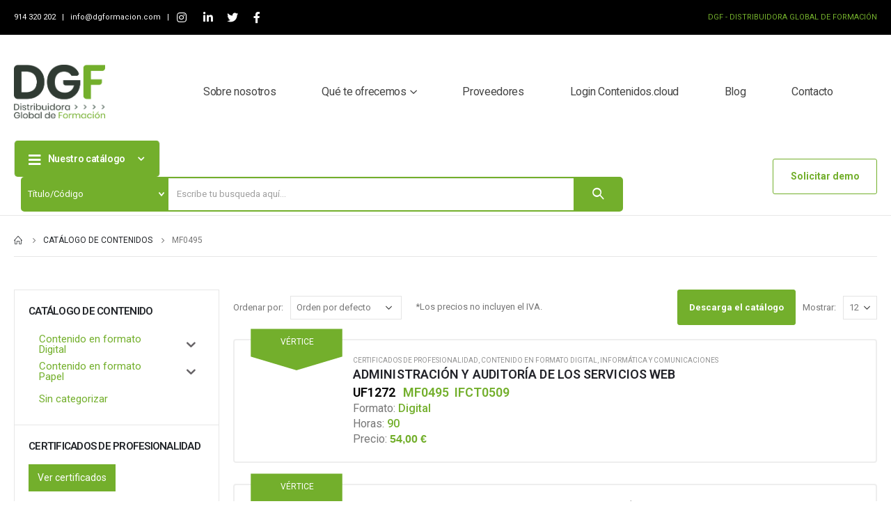

--- FILE ---
content_type: text/html; charset=UTF-8
request_url: https://dgformacion.com/attribute-name/atributo/modulo/mf0495/
body_size: 56789
content:
<!DOCTYPE html>
<html dir="ltr" lang="es"
	prefix="og: https://ogp.me/ns#" >
<head>
	<meta http-equiv="X-UA-Compatible" content="IE=edge" />
	<meta http-equiv="Content-Type" content="text/html; charset=UTF-8" />
	<meta name="viewport" content="width=device-width, initial-scale=1, minimum-scale=1" />

	<link rel="profile" href="https://gmpg.org/xfn/11" />
	<link rel="pingback" href="https://dgformacion.com/xmlrpc.php" />
		<link rel="shortcut icon" href="//dgformacion.com/wp-content/uploads/2022/02/favicon.ico" type="image/x-icon" />
		<link rel="apple-touch-icon" href="//dgformacion.com/wp-content/uploads/2022/02/favicon.ico" />
		<link rel="apple-touch-icon" sizes="120x120" href="//dgformacion.com/wp-content/uploads/2022/02/favicon.ico" />
		<link rel="apple-touch-icon" sizes="76x76" href="//dgformacion.com/wp-content/uploads/2022/02/favicon.ico" />
		<link rel="apple-touch-icon" sizes="152x152" href="//dgformacion.com/wp-content/uploads/2022/02/favicon.ico" />
	<title>MF0495 &#8211; DGFormación</title>
<script type="text/template" id="frzTbl-tpl">
  <div class="frzTbl antiscroll-wrap frzTbl--scrolled-to-left-edge" style="{{wrapper_height}} {{wrapper_width}}">
    <div class="frzTbl-scroll-overlay antiscroll-inner">
        <div class="frzTbl-scroll-overlay__inner" style="{{table_width}} {{table_height}}"></div>
    </div>
    <div class="frzTbl-content-wrapper">

        <!-- sticky outer heading -->
        <div class="frzTbl-fixed-heading-wrapper-outer" style="{{heading_height}}">
          <div class="frzTbl-fixed-heading-wrapper__columns frzTbl-fixed-heading-wrapper__columns--left {{hide-left-columns-heading}}">
            {{left-columns-heading}}          
          </div>
          <div class="frzTbl-fixed-heading-wrapper__columns frzTbl-fixed-heading-wrapper__columns--right {{hide-right-columns-heading}}">
            {{right-columns-heading}}    
          </div>              
          
          <div class="frzTbl-fixed-heading-wrapper">
            <div class="frzTbl-fixed-heading-wrapper__inner">
              {{heading}}
            </div>    
          </div>
        </div>

        <!-- columns -->
        <div class="frzTbl-frozen-columns-wrapper">
          <div class="frzTbl-frozen-columns-wrapper__inner" style="{{table_height}}">
            <div class="frzTbl-frozen-columns-wrapper__columns frzTbl-frozen-columns-wrapper__columns--left {{hide-left-column}}">
              <div class="frzTbl-top-sticky {{hide-top-sticky}}">{{left-columns-heading}}</div>
              {{left-columns}}
            </div>
            <div class="frzTbl-frozen-columns-wrapper__columns frzTbl-frozen-columns-wrapper__columns--right {{hide-right-column}}">
              <div class="frzTbl-top-sticky {{hide-top-sticky}}">{{right-columns-heading}}</div>
              {{right-columns}}
            </div>
          </div>
        </div>

        <!-- table -->
        <div class="frzTbl-table-wrapper">
          <div class="frzTbl-table-wrapper__inner">
              <div class="frzTbl-top-sticky">{{heading}}</div>
              <div class="frzTbl-table-placeholder"></div>
          </div>
        </div>

    </div>
  </div>
</script><script type="text/template" id="tmpl-wcpt-product-form-loading-modal">
  <div class="wcpt-modal wcpt-product-form-loading-modal" data-wcpt-product-id="{{{ data.product_id }}}">
    <div class="wcpt-modal-content">
      <div class="wcpt-close-modal">
        <!-- close 'x' icon svg -->
        <span class="wcpt-icon wcpt-icon-x wcpt-close-modal-icon">
          <svg xmlns="http://www.w3.org/2000/svg" width="24" height="24" viewBox="0 0 24 24" fill="none" stroke="currentColor" stroke-width="2" stroke-linecap="round" stroke-linejoin="round" class="feather feather-x"><line x1="18" y1="6" x2="6" y2="18"></line><line x1="6" y1="6" x2="18" y2="18"></line>
          </svg>
        </span>
      </div>
      <span class="wcpt-product-form-loading-text">
        <i class="wcpt-ajax-badge">
          <!-- ajax loading icon svg -->
          <svg xmlns="http://www.w3.org/2000/svg" width="24" height="24" viewBox="0 0 24 24" fill="none" stroke="currentColor" stroke-width="2" stroke-linecap="round" stroke-linejoin="round" class="feather feather-loader" color="#384047">
            <line x1="12" y1="2" x2="12" y2="6"></line><line x1="12" y1="18" x2="12" y2="22"></line><line x1="4.93" y1="4.93" x2="7.76" y2="7.76"></line><line x1="16.24" y1="16.24" x2="19.07" y2="19.07"></line><line x1="2" y1="12" x2="6" y2="12"></line><line x1="18" y1="12" x2="22" y2="12"></line><line x1="4.93" y1="19.07" x2="7.76" y2="16.24"></line><line x1="16.24" y1="7.76" x2="19.07" y2="4.93"></line>
          </svg>
        </i>

        Cargando&hellip;      </span>
    </div>
  </div>
</script>
<script type="text/template" id="tmpl-wcpt-cart-checkbox-trigger">
	<div 
		class="wcpt-cart-checkbox-trigger"
		data-wcpt-redirect-url=""
	>
		<style media="screen">
	@media(min-width:1200px){
		.wcpt-cart-checkbox-trigger {
			display: inline-block;
					}
	}
	@media(max-width:1100px){
		.wcpt-cart-checkbox-trigger {
			display: inline-block;
		}
	}

	.wcpt-cart-checkbox-trigger {
		background-color : #4CAF50; border-color : rgba(0, 0, 0, .1); color : rgba(255, 255, 255); 	}

</style>
Add selected (<span class="wcpt-total-selected"></span>) to cart	</div>
</script><link rel='dns-prefetch' href='//ajax.googleapis.com' />
<link rel='dns-prefetch' href='//s.w.org' />
<link rel="alternate" type="application/rss+xml" title="DGFormación &raquo; Feed" href="https://dgformacion.com/feed/" />
<link rel="alternate" type="application/rss+xml" title="DGFormación &raquo; Feed de los comentarios" href="https://dgformacion.com/comments/feed/" />
<link rel="alternate" type="application/rss+xml" title="DGFormación &raquo; MF0495 Módulo formativo Feed" href="https://dgformacion.com/attribute-name/atributo/modulo/mf0495/feed/" />
		<!-- This site uses the Google Analytics by MonsterInsights plugin v9.6.1 - Using Analytics tracking - https://www.monsterinsights.com/ -->
							<script src="//www.googletagmanager.com/gtag/js?id=G-R6EVWWF7FJ"  data-cfasync="false" data-wpfc-render="false" async></script>
			<script data-cfasync="false" data-wpfc-render="false">
				var mi_version = '9.6.1';
				var mi_track_user = true;
				var mi_no_track_reason = '';
								var MonsterInsightsDefaultLocations = {"page_location":"https:\/\/dgformacion.com\/attribute-name\/atributo\/modulo\/mf0495\/"};
								if ( typeof MonsterInsightsPrivacyGuardFilter === 'function' ) {
					var MonsterInsightsLocations = (typeof MonsterInsightsExcludeQuery === 'object') ? MonsterInsightsPrivacyGuardFilter( MonsterInsightsExcludeQuery ) : MonsterInsightsPrivacyGuardFilter( MonsterInsightsDefaultLocations );
				} else {
					var MonsterInsightsLocations = (typeof MonsterInsightsExcludeQuery === 'object') ? MonsterInsightsExcludeQuery : MonsterInsightsDefaultLocations;
				}

								var disableStrs = [
										'ga-disable-G-R6EVWWF7FJ',
									];

				/* Function to detect opted out users */
				function __gtagTrackerIsOptedOut() {
					for (var index = 0; index < disableStrs.length; index++) {
						if (document.cookie.indexOf(disableStrs[index] + '=true') > -1) {
							return true;
						}
					}

					return false;
				}

				/* Disable tracking if the opt-out cookie exists. */
				if (__gtagTrackerIsOptedOut()) {
					for (var index = 0; index < disableStrs.length; index++) {
						window[disableStrs[index]] = true;
					}
				}

				/* Opt-out function */
				function __gtagTrackerOptout() {
					for (var index = 0; index < disableStrs.length; index++) {
						document.cookie = disableStrs[index] + '=true; expires=Thu, 31 Dec 2099 23:59:59 UTC; path=/';
						window[disableStrs[index]] = true;
					}
				}

				if ('undefined' === typeof gaOptout) {
					function gaOptout() {
						__gtagTrackerOptout();
					}
				}
								window.dataLayer = window.dataLayer || [];

				window.MonsterInsightsDualTracker = {
					helpers: {},
					trackers: {},
				};
				if (mi_track_user) {
					function __gtagDataLayer() {
						dataLayer.push(arguments);
					}

					function __gtagTracker(type, name, parameters) {
						if (!parameters) {
							parameters = {};
						}

						if (parameters.send_to) {
							__gtagDataLayer.apply(null, arguments);
							return;
						}

						if (type === 'event') {
														parameters.send_to = monsterinsights_frontend.v4_id;
							var hookName = name;
							if (typeof parameters['event_category'] !== 'undefined') {
								hookName = parameters['event_category'] + ':' + name;
							}

							if (typeof MonsterInsightsDualTracker.trackers[hookName] !== 'undefined') {
								MonsterInsightsDualTracker.trackers[hookName](parameters);
							} else {
								__gtagDataLayer('event', name, parameters);
							}
							
						} else {
							__gtagDataLayer.apply(null, arguments);
						}
					}

					__gtagTracker('js', new Date());
					__gtagTracker('set', {
						'developer_id.dZGIzZG': true,
											});
					if ( MonsterInsightsLocations.page_location ) {
						__gtagTracker('set', MonsterInsightsLocations);
					}
										__gtagTracker('config', 'G-R6EVWWF7FJ', {"forceSSL":"true","link_attribution":"true"} );
															window.gtag = __gtagTracker;										(function () {
						/* https://developers.google.com/analytics/devguides/collection/analyticsjs/ */
						/* ga and __gaTracker compatibility shim. */
						var noopfn = function () {
							return null;
						};
						var newtracker = function () {
							return new Tracker();
						};
						var Tracker = function () {
							return null;
						};
						var p = Tracker.prototype;
						p.get = noopfn;
						p.set = noopfn;
						p.send = function () {
							var args = Array.prototype.slice.call(arguments);
							args.unshift('send');
							__gaTracker.apply(null, args);
						};
						var __gaTracker = function () {
							var len = arguments.length;
							if (len === 0) {
								return;
							}
							var f = arguments[len - 1];
							if (typeof f !== 'object' || f === null || typeof f.hitCallback !== 'function') {
								if ('send' === arguments[0]) {
									var hitConverted, hitObject = false, action;
									if ('event' === arguments[1]) {
										if ('undefined' !== typeof arguments[3]) {
											hitObject = {
												'eventAction': arguments[3],
												'eventCategory': arguments[2],
												'eventLabel': arguments[4],
												'value': arguments[5] ? arguments[5] : 1,
											}
										}
									}
									if ('pageview' === arguments[1]) {
										if ('undefined' !== typeof arguments[2]) {
											hitObject = {
												'eventAction': 'page_view',
												'page_path': arguments[2],
											}
										}
									}
									if (typeof arguments[2] === 'object') {
										hitObject = arguments[2];
									}
									if (typeof arguments[5] === 'object') {
										Object.assign(hitObject, arguments[5]);
									}
									if ('undefined' !== typeof arguments[1].hitType) {
										hitObject = arguments[1];
										if ('pageview' === hitObject.hitType) {
											hitObject.eventAction = 'page_view';
										}
									}
									if (hitObject) {
										action = 'timing' === arguments[1].hitType ? 'timing_complete' : hitObject.eventAction;
										hitConverted = mapArgs(hitObject);
										__gtagTracker('event', action, hitConverted);
									}
								}
								return;
							}

							function mapArgs(args) {
								var arg, hit = {};
								var gaMap = {
									'eventCategory': 'event_category',
									'eventAction': 'event_action',
									'eventLabel': 'event_label',
									'eventValue': 'event_value',
									'nonInteraction': 'non_interaction',
									'timingCategory': 'event_category',
									'timingVar': 'name',
									'timingValue': 'value',
									'timingLabel': 'event_label',
									'page': 'page_path',
									'location': 'page_location',
									'title': 'page_title',
									'referrer' : 'page_referrer',
								};
								for (arg in args) {
																		if (!(!args.hasOwnProperty(arg) || !gaMap.hasOwnProperty(arg))) {
										hit[gaMap[arg]] = args[arg];
									} else {
										hit[arg] = args[arg];
									}
								}
								return hit;
							}

							try {
								f.hitCallback();
							} catch (ex) {
							}
						};
						__gaTracker.create = newtracker;
						__gaTracker.getByName = newtracker;
						__gaTracker.getAll = function () {
							return [];
						};
						__gaTracker.remove = noopfn;
						__gaTracker.loaded = true;
						window['__gaTracker'] = __gaTracker;
					})();
									} else {
										console.log("");
					(function () {
						function __gtagTracker() {
							return null;
						}

						window['__gtagTracker'] = __gtagTracker;
						window['gtag'] = __gtagTracker;
					})();
									}
			</script>
				<!-- / Google Analytics by MonsterInsights -->
		<script>
window._wpemojiSettings = {"baseUrl":"https:\/\/s.w.org\/images\/core\/emoji\/14.0.0\/72x72\/","ext":".png","svgUrl":"https:\/\/s.w.org\/images\/core\/emoji\/14.0.0\/svg\/","svgExt":".svg","source":{"concatemoji":"https:\/\/dgformacion.com\/wp-includes\/js\/wp-emoji-release.min.js?ver=6.0.8"}};
/*! This file is auto-generated */
!function(e,a,t){var n,r,o,i=a.createElement("canvas"),p=i.getContext&&i.getContext("2d");function s(e,t){var a=String.fromCharCode,e=(p.clearRect(0,0,i.width,i.height),p.fillText(a.apply(this,e),0,0),i.toDataURL());return p.clearRect(0,0,i.width,i.height),p.fillText(a.apply(this,t),0,0),e===i.toDataURL()}function c(e){var t=a.createElement("script");t.src=e,t.defer=t.type="text/javascript",a.getElementsByTagName("head")[0].appendChild(t)}for(o=Array("flag","emoji"),t.supports={everything:!0,everythingExceptFlag:!0},r=0;r<o.length;r++)t.supports[o[r]]=function(e){if(!p||!p.fillText)return!1;switch(p.textBaseline="top",p.font="600 32px Arial",e){case"flag":return s([127987,65039,8205,9895,65039],[127987,65039,8203,9895,65039])?!1:!s([55356,56826,55356,56819],[55356,56826,8203,55356,56819])&&!s([55356,57332,56128,56423,56128,56418,56128,56421,56128,56430,56128,56423,56128,56447],[55356,57332,8203,56128,56423,8203,56128,56418,8203,56128,56421,8203,56128,56430,8203,56128,56423,8203,56128,56447]);case"emoji":return!s([129777,127995,8205,129778,127999],[129777,127995,8203,129778,127999])}return!1}(o[r]),t.supports.everything=t.supports.everything&&t.supports[o[r]],"flag"!==o[r]&&(t.supports.everythingExceptFlag=t.supports.everythingExceptFlag&&t.supports[o[r]]);t.supports.everythingExceptFlag=t.supports.everythingExceptFlag&&!t.supports.flag,t.DOMReady=!1,t.readyCallback=function(){t.DOMReady=!0},t.supports.everything||(n=function(){t.readyCallback()},a.addEventListener?(a.addEventListener("DOMContentLoaded",n,!1),e.addEventListener("load",n,!1)):(e.attachEvent("onload",n),a.attachEvent("onreadystatechange",function(){"complete"===a.readyState&&t.readyCallback()})),(e=t.source||{}).concatemoji?c(e.concatemoji):e.wpemoji&&e.twemoji&&(c(e.twemoji),c(e.wpemoji)))}(window,document,window._wpemojiSettings);
</script>
<style>
img.wp-smiley,
img.emoji {
	display: inline !important;
	border: none !important;
	box-shadow: none !important;
	height: 1em !important;
	width: 1em !important;
	margin: 0 0.07em !important;
	vertical-align: -0.1em !important;
	background: none !important;
	padding: 0 !important;
}
</style>
	<link rel='stylesheet' id='argpd-cookies-eu-banner-css'  href='https://dgformacion.com/wp-content/cache/autoptimize/css/autoptimize_single_32d4c572536e33c1c8147a60dde752d9.css?ver=1.3.7' media='all' />
<link rel='stylesheet' id='wp-block-library-css'  href='https://dgformacion.com/wp-includes/css/dist/block-library/style.min.css?ver=6.0.8' media='all' />
<style id='wp-block-library-theme-inline-css'>
.wp-block-audio figcaption{color:#555;font-size:13px;text-align:center}.is-dark-theme .wp-block-audio figcaption{color:hsla(0,0%,100%,.65)}.wp-block-code{border:1px solid #ccc;border-radius:4px;font-family:Menlo,Consolas,monaco,monospace;padding:.8em 1em}.wp-block-embed figcaption{color:#555;font-size:13px;text-align:center}.is-dark-theme .wp-block-embed figcaption{color:hsla(0,0%,100%,.65)}.blocks-gallery-caption{color:#555;font-size:13px;text-align:center}.is-dark-theme .blocks-gallery-caption{color:hsla(0,0%,100%,.65)}.wp-block-image figcaption{color:#555;font-size:13px;text-align:center}.is-dark-theme .wp-block-image figcaption{color:hsla(0,0%,100%,.65)}.wp-block-pullquote{border-top:4px solid;border-bottom:4px solid;margin-bottom:1.75em;color:currentColor}.wp-block-pullquote__citation,.wp-block-pullquote cite,.wp-block-pullquote footer{color:currentColor;text-transform:uppercase;font-size:.8125em;font-style:normal}.wp-block-quote{border-left:.25em solid;margin:0 0 1.75em;padding-left:1em}.wp-block-quote cite,.wp-block-quote footer{color:currentColor;font-size:.8125em;position:relative;font-style:normal}.wp-block-quote.has-text-align-right{border-left:none;border-right:.25em solid;padding-left:0;padding-right:1em}.wp-block-quote.has-text-align-center{border:none;padding-left:0}.wp-block-quote.is-large,.wp-block-quote.is-style-large,.wp-block-quote.is-style-plain{border:none}.wp-block-search .wp-block-search__label{font-weight:700}:where(.wp-block-group.has-background){padding:1.25em 2.375em}.wp-block-separator.has-css-opacity{opacity:.4}.wp-block-separator{border:none;border-bottom:2px solid;margin-left:auto;margin-right:auto}.wp-block-separator.has-alpha-channel-opacity{opacity:1}.wp-block-separator:not(.is-style-wide):not(.is-style-dots){width:100px}.wp-block-separator.has-background:not(.is-style-dots){border-bottom:none;height:1px}.wp-block-separator.has-background:not(.is-style-wide):not(.is-style-dots){height:2px}.wp-block-table thead{border-bottom:3px solid}.wp-block-table tfoot{border-top:3px solid}.wp-block-table td,.wp-block-table th{padding:.5em;border:1px solid;word-break:normal}.wp-block-table figcaption{color:#555;font-size:13px;text-align:center}.is-dark-theme .wp-block-table figcaption{color:hsla(0,0%,100%,.65)}.wp-block-video figcaption{color:#555;font-size:13px;text-align:center}.is-dark-theme .wp-block-video figcaption{color:hsla(0,0%,100%,.65)}.wp-block-template-part.has-background{padding:1.25em 2.375em;margin-top:0;margin-bottom:0}
</style>
<link rel='stylesheet' id='wc-blocks-vendors-style-css'  href='https://dgformacion.com/wp-content/cache/autoptimize/css/autoptimize_single_e372df47bd19e1563b557d7bdb817188.css?ver=7.8.3' media='all' />
<link rel='stylesheet' id='wc-blocks-style-css'  href='https://dgformacion.com/wp-content/cache/autoptimize/css/autoptimize_single_8a4f2a391235f1dbb148257163327e8a.css?ver=7.8.3' media='all' />
<style id='global-styles-inline-css'>
body{--wp--preset--color--black: #000000;--wp--preset--color--cyan-bluish-gray: #abb8c3;--wp--preset--color--white: #ffffff;--wp--preset--color--pale-pink: #f78da7;--wp--preset--color--vivid-red: #cf2e2e;--wp--preset--color--luminous-vivid-orange: #ff6900;--wp--preset--color--luminous-vivid-amber: #fcb900;--wp--preset--color--light-green-cyan: #7bdcb5;--wp--preset--color--vivid-green-cyan: #00d084;--wp--preset--color--pale-cyan-blue: #8ed1fc;--wp--preset--color--vivid-cyan-blue: #0693e3;--wp--preset--color--vivid-purple: #9b51e0;--wp--preset--color--primary: #73af2c;--wp--preset--color--secondary: #e36159;--wp--preset--color--tertiary: #777777;--wp--preset--color--quaternary: #bcbdbd;--wp--preset--color--dark: #212529;--wp--preset--color--light: #ffffff;--wp--preset--gradient--vivid-cyan-blue-to-vivid-purple: linear-gradient(135deg,rgba(6,147,227,1) 0%,rgb(155,81,224) 100%);--wp--preset--gradient--light-green-cyan-to-vivid-green-cyan: linear-gradient(135deg,rgb(122,220,180) 0%,rgb(0,208,130) 100%);--wp--preset--gradient--luminous-vivid-amber-to-luminous-vivid-orange: linear-gradient(135deg,rgba(252,185,0,1) 0%,rgba(255,105,0,1) 100%);--wp--preset--gradient--luminous-vivid-orange-to-vivid-red: linear-gradient(135deg,rgba(255,105,0,1) 0%,rgb(207,46,46) 100%);--wp--preset--gradient--very-light-gray-to-cyan-bluish-gray: linear-gradient(135deg,rgb(238,238,238) 0%,rgb(169,184,195) 100%);--wp--preset--gradient--cool-to-warm-spectrum: linear-gradient(135deg,rgb(74,234,220) 0%,rgb(151,120,209) 20%,rgb(207,42,186) 40%,rgb(238,44,130) 60%,rgb(251,105,98) 80%,rgb(254,248,76) 100%);--wp--preset--gradient--blush-light-purple: linear-gradient(135deg,rgb(255,206,236) 0%,rgb(152,150,240) 100%);--wp--preset--gradient--blush-bordeaux: linear-gradient(135deg,rgb(254,205,165) 0%,rgb(254,45,45) 50%,rgb(107,0,62) 100%);--wp--preset--gradient--luminous-dusk: linear-gradient(135deg,rgb(255,203,112) 0%,rgb(199,81,192) 50%,rgb(65,88,208) 100%);--wp--preset--gradient--pale-ocean: linear-gradient(135deg,rgb(255,245,203) 0%,rgb(182,227,212) 50%,rgb(51,167,181) 100%);--wp--preset--gradient--electric-grass: linear-gradient(135deg,rgb(202,248,128) 0%,rgb(113,206,126) 100%);--wp--preset--gradient--midnight: linear-gradient(135deg,rgb(2,3,129) 0%,rgb(40,116,252) 100%);--wp--preset--duotone--dark-grayscale: url('#wp-duotone-dark-grayscale');--wp--preset--duotone--grayscale: url('#wp-duotone-grayscale');--wp--preset--duotone--purple-yellow: url('#wp-duotone-purple-yellow');--wp--preset--duotone--blue-red: url('#wp-duotone-blue-red');--wp--preset--duotone--midnight: url('#wp-duotone-midnight');--wp--preset--duotone--magenta-yellow: url('#wp-duotone-magenta-yellow');--wp--preset--duotone--purple-green: url('#wp-duotone-purple-green');--wp--preset--duotone--blue-orange: url('#wp-duotone-blue-orange');--wp--preset--font-size--small: 13px;--wp--preset--font-size--medium: 20px;--wp--preset--font-size--large: 36px;--wp--preset--font-size--x-large: 42px;}.has-black-color{color: var(--wp--preset--color--black) !important;}.has-cyan-bluish-gray-color{color: var(--wp--preset--color--cyan-bluish-gray) !important;}.has-white-color{color: var(--wp--preset--color--white) !important;}.has-pale-pink-color{color: var(--wp--preset--color--pale-pink) !important;}.has-vivid-red-color{color: var(--wp--preset--color--vivid-red) !important;}.has-luminous-vivid-orange-color{color: var(--wp--preset--color--luminous-vivid-orange) !important;}.has-luminous-vivid-amber-color{color: var(--wp--preset--color--luminous-vivid-amber) !important;}.has-light-green-cyan-color{color: var(--wp--preset--color--light-green-cyan) !important;}.has-vivid-green-cyan-color{color: var(--wp--preset--color--vivid-green-cyan) !important;}.has-pale-cyan-blue-color{color: var(--wp--preset--color--pale-cyan-blue) !important;}.has-vivid-cyan-blue-color{color: var(--wp--preset--color--vivid-cyan-blue) !important;}.has-vivid-purple-color{color: var(--wp--preset--color--vivid-purple) !important;}.has-black-background-color{background-color: var(--wp--preset--color--black) !important;}.has-cyan-bluish-gray-background-color{background-color: var(--wp--preset--color--cyan-bluish-gray) !important;}.has-white-background-color{background-color: var(--wp--preset--color--white) !important;}.has-pale-pink-background-color{background-color: var(--wp--preset--color--pale-pink) !important;}.has-vivid-red-background-color{background-color: var(--wp--preset--color--vivid-red) !important;}.has-luminous-vivid-orange-background-color{background-color: var(--wp--preset--color--luminous-vivid-orange) !important;}.has-luminous-vivid-amber-background-color{background-color: var(--wp--preset--color--luminous-vivid-amber) !important;}.has-light-green-cyan-background-color{background-color: var(--wp--preset--color--light-green-cyan) !important;}.has-vivid-green-cyan-background-color{background-color: var(--wp--preset--color--vivid-green-cyan) !important;}.has-pale-cyan-blue-background-color{background-color: var(--wp--preset--color--pale-cyan-blue) !important;}.has-vivid-cyan-blue-background-color{background-color: var(--wp--preset--color--vivid-cyan-blue) !important;}.has-vivid-purple-background-color{background-color: var(--wp--preset--color--vivid-purple) !important;}.has-black-border-color{border-color: var(--wp--preset--color--black) !important;}.has-cyan-bluish-gray-border-color{border-color: var(--wp--preset--color--cyan-bluish-gray) !important;}.has-white-border-color{border-color: var(--wp--preset--color--white) !important;}.has-pale-pink-border-color{border-color: var(--wp--preset--color--pale-pink) !important;}.has-vivid-red-border-color{border-color: var(--wp--preset--color--vivid-red) !important;}.has-luminous-vivid-orange-border-color{border-color: var(--wp--preset--color--luminous-vivid-orange) !important;}.has-luminous-vivid-amber-border-color{border-color: var(--wp--preset--color--luminous-vivid-amber) !important;}.has-light-green-cyan-border-color{border-color: var(--wp--preset--color--light-green-cyan) !important;}.has-vivid-green-cyan-border-color{border-color: var(--wp--preset--color--vivid-green-cyan) !important;}.has-pale-cyan-blue-border-color{border-color: var(--wp--preset--color--pale-cyan-blue) !important;}.has-vivid-cyan-blue-border-color{border-color: var(--wp--preset--color--vivid-cyan-blue) !important;}.has-vivid-purple-border-color{border-color: var(--wp--preset--color--vivid-purple) !important;}.has-vivid-cyan-blue-to-vivid-purple-gradient-background{background: var(--wp--preset--gradient--vivid-cyan-blue-to-vivid-purple) !important;}.has-light-green-cyan-to-vivid-green-cyan-gradient-background{background: var(--wp--preset--gradient--light-green-cyan-to-vivid-green-cyan) !important;}.has-luminous-vivid-amber-to-luminous-vivid-orange-gradient-background{background: var(--wp--preset--gradient--luminous-vivid-amber-to-luminous-vivid-orange) !important;}.has-luminous-vivid-orange-to-vivid-red-gradient-background{background: var(--wp--preset--gradient--luminous-vivid-orange-to-vivid-red) !important;}.has-very-light-gray-to-cyan-bluish-gray-gradient-background{background: var(--wp--preset--gradient--very-light-gray-to-cyan-bluish-gray) !important;}.has-cool-to-warm-spectrum-gradient-background{background: var(--wp--preset--gradient--cool-to-warm-spectrum) !important;}.has-blush-light-purple-gradient-background{background: var(--wp--preset--gradient--blush-light-purple) !important;}.has-blush-bordeaux-gradient-background{background: var(--wp--preset--gradient--blush-bordeaux) !important;}.has-luminous-dusk-gradient-background{background: var(--wp--preset--gradient--luminous-dusk) !important;}.has-pale-ocean-gradient-background{background: var(--wp--preset--gradient--pale-ocean) !important;}.has-electric-grass-gradient-background{background: var(--wp--preset--gradient--electric-grass) !important;}.has-midnight-gradient-background{background: var(--wp--preset--gradient--midnight) !important;}.has-small-font-size{font-size: var(--wp--preset--font-size--small) !important;}.has-medium-font-size{font-size: var(--wp--preset--font-size--medium) !important;}.has-large-font-size{font-size: var(--wp--preset--font-size--large) !important;}.has-x-large-font-size{font-size: var(--wp--preset--font-size--x-large) !important;}
</style>
<link rel='stylesheet' id='pafe-extension-style-free-css'  href='https://dgformacion.com/wp-content/plugins/piotnet-addons-for-elementor/assets/css/minify/extension.min.css?ver=2.4.23' media='all' />
<link rel='stylesheet' id='antiscroll-css'  href='https://dgformacion.com/wp-content/cache/autoptimize/css/autoptimize_single_53533e93cf87baac6ec85cfacc7fcab7.css?ver=2.6.0' media='all' />
<link rel='stylesheet' id='freeze_table-css'  href='https://dgformacion.com/wp-content/cache/autoptimize/css/autoptimize_single_7e04e53b5d1948044971878a07a16f61.css?ver=2.6.0' media='all' />
<link rel='stylesheet' id='photoswipe-css'  href='https://dgformacion.com/wp-content/plugins/woocommerce/assets/css/photoswipe/photoswipe.min.css?ver=2.6.0' media='all' />
<link rel='stylesheet' id='photoswipe-default-skin-css'  href='https://dgformacion.com/wp-content/plugins/woocommerce/assets/css/photoswipe/default-skin/default-skin.min.css?ver=2.6.0' media='all' />
<link rel='stylesheet' id='multirange-css'  href='https://dgformacion.com/wp-content/cache/autoptimize/css/autoptimize_single_d8a653bf1fef2b75438fb3edcd8cfda1.css?ver=2.6.0' media='all' />
<link rel='stylesheet' id='wcpt-css'  href='https://dgformacion.com/wp-content/plugins/wc-product-table-lite/assets/css.min.css?ver=2.6.0' media='all' />
<style id='wcpt-inline-css'>

    .mejs-button>button {
      background: transparent url(https://dgformacion.com/wp-includes/js/mediaelement/mejs-controls.svg) !important;
    }
    .mejs-mute>button {
      background-position: -60px 0 !important;
    }    
    .mejs-unmute>button {
      background-position: -40px 0 !important;
    }    
    .mejs-pause>button {
      background-position: -20px 0 !important;
    }    
  
</style>
<link rel='stylesheet' id='mediaelement-css'  href='https://dgformacion.com/wp-includes/js/mediaelement/mediaelementplayer-legacy.min.css?ver=4.2.16' media='all' />
<link rel='stylesheet' id='wp-mediaelement-css'  href='https://dgformacion.com/wp-includes/js/mediaelement/wp-mediaelement.min.css?ver=6.0.8' media='all' />
<style id='woocommerce-inline-inline-css'>
.woocommerce form .form-row .required { visibility: visible; }
</style>
<link rel='stylesheet' id='iksm-public-style-css'  href='https://dgformacion.com/wp-content/cache/autoptimize/css/autoptimize_single_e54f4a61a8ef3b10c643836f034bcbc8.css?ver=1.9.8' media='all' />
<link rel='stylesheet' id='jquery-ui-smoothness-css'  href='https://ajax.googleapis.com/ajax/libs/jqueryui/1.13.1/themes/smoothness/jquery-ui.min.css' media='all' />
<link rel='stylesheet' id='porto-css-vars-css'  href='https://dgformacion.com/wp-content/cache/autoptimize/css/autoptimize_single_d9186ca3440b20946d843c4b4d23bfda.css?ver=6.4.0' media='all' />
<link rel='stylesheet' id='elementor-icons-css'  href='https://dgformacion.com/wp-content/plugins/elementor/assets/lib/eicons/css/elementor-icons.min.css?ver=5.16.0' media='all' />
<link rel='stylesheet' id='elementor-frontend-css'  href='https://dgformacion.com/wp-content/uploads/elementor/css/custom-frontend-lite.min.css?ver=1764742821' media='all' />
<style id='elementor-frontend-inline-css'>
.elementor-kit-22{--e-global-color-primary:#6EC1E4;--e-global-color-secondary:#54595F;--e-global-color-text:#7A7A7A;--e-global-color-accent:#61CE70;--e-global-color-d51f61a:#73AF2C;--e-global-typography-primary-font-family:"Roboto";--e-global-typography-primary-font-weight:600;--e-global-typography-secondary-font-family:"Roboto Slab";--e-global-typography-secondary-font-weight:400;--e-global-typography-text-font-family:"Roboto";--e-global-typography-text-font-weight:400;--e-global-typography-accent-font-family:"Roboto";--e-global-typography-accent-font-weight:500;}.elementor-section.elementor-section-boxed > .elementor-container{max-width:1200px;}.e-container{--container-max-width:1200px;}.elementor-widget:not(:last-child){margin-bottom:30px;}.elementor-element{--widgets-spacing:30px;}{}h1.page-title{display:var(--page-title-display);}@media(max-width:991px){.elementor-section.elementor-section-boxed > .elementor-container{max-width:1024px;}.e-container{--container-max-width:1024px;}}@media(max-width:767px){.elementor-section.elementor-section-boxed > .elementor-container{max-width:767px;}.e-container{--container-max-width:767px;}}
</style>
<link rel='stylesheet' id='elementor-pro-css'  href='https://dgformacion.com/wp-content/uploads/elementor/css/custom-pro-frontend-lite.min.css?ver=1764742821' media='all' />
<link rel='stylesheet' id='font-awesome-5-all-css'  href='https://dgformacion.com/wp-content/plugins/elementor/assets/lib/font-awesome/css/all.min.css?ver=3.7.0' media='all' />
<link rel='stylesheet' id='font-awesome-4-shim-css'  href='https://dgformacion.com/wp-content/plugins/elementor/assets/lib/font-awesome/css/v4-shims.min.css?ver=3.7.0' media='all' />
<link rel='stylesheet' id='bootstrap-css'  href='https://dgformacion.com/wp-content/cache/autoptimize/css/autoptimize_single_527d50fba8b983948b67d61fe7bbed03.css?ver=6.4.0' media='all' />
<link rel='stylesheet' id='porto-plugins-css'  href='https://dgformacion.com/wp-content/cache/autoptimize/css/autoptimize_single_ded273e2003b80175c675e10511e071a.css?ver=6.4.0' media='all' />
<link rel='stylesheet' id='porto-theme-css'  href='https://dgformacion.com/wp-content/cache/autoptimize/css/autoptimize_single_b7ada4e19cb1fc49ff86777bbe178bc6.css?ver=6.4.0' media='all' />
<link rel='stylesheet' id='porto-shortcodes-css'  href='https://dgformacion.com/wp-content/cache/autoptimize/css/autoptimize_single_283395c4a8c877bdfdf9285f101d54e5.css?ver=6.4.0' media='all' />
<link rel='stylesheet' id='porto-theme-shop-css'  href='https://dgformacion.com/wp-content/cache/autoptimize/css/autoptimize_single_68aecb1905df9059ecaeb41a252280b2.css?ver=6.4.0' media='all' />
<link rel='stylesheet' id='porto-theme-elementor-css'  href='https://dgformacion.com/wp-content/cache/autoptimize/css/autoptimize_single_860e1d115fa85272a851350c23850606.css?ver=6.4.0' media='all' />
<link rel='stylesheet' id='porto-theme-radius-css'  href='https://dgformacion.com/wp-content/cache/autoptimize/css/autoptimize_single_5db1d1231b949905d268f6cafe532577.css?ver=6.4.0' media='all' />
<link rel='stylesheet' id='porto-dynamic-style-css'  href='https://dgformacion.com/wp-content/cache/autoptimize/css/autoptimize_single_d637691de9750d29adb27d7e26d76ee6.css?ver=6.4.0' media='all' />
<link rel='stylesheet' id='porto-account-login-style-css'  href='https://dgformacion.com/wp-content/cache/autoptimize/css/autoptimize_single_6343e03dc7e45791ee16e8a7e431d560.css?ver=6.4.0' media='all' />
<link rel='stylesheet' id='porto-style-css'  href='https://dgformacion.com/wp-content/cache/autoptimize/css/autoptimize_single_e7f8e3ecbc2f4df5392ef09de709113c.css?ver=6.4.0' media='all' />
<style id='porto-style-inline-css'>
.side-header-narrow-bar-logo{max-width:131px}@media (min-width:992px){}#header .header-main .header-left,#header .header-main .header-center,#header .header-main .header-right,.fixed-header #header .header-main .header-left,.fixed-header #header .header-main .header-right,.fixed-header #header .header-main .header-center,.header-builder-p .header-main{padding-top:43px;padding-bottom:32px}@media (max-width:991px){#header .header-main .header-left,#header .header-main .header-center,#header .header-main .header-right,.fixed-header #header .header-main .header-left,.fixed-header #header .header-main .header-right,.fixed-header #header .header-main .header-center,.header-builder-p .header-main{padding-top:32px;padding-bottom:32px}}.page-top ul.breadcrumb > li.home{display:inline-block}.page-top ul.breadcrumb > li.home a{position:relative;width:14px;text-indent:-9999px}.page-top ul.breadcrumb > li.home a:after{content:"\e883";font-family:'porto';float:left;text-indent:0}#login-form-popup{max-width:480px}#header .header-top{background-color:#000}#header .share-links a:not(:hover){background-color:#fff;color:#fff}#main-toggle-menu .menu-title{padding:22px 83px 22px 20px;background-color:#73af2c !important;color:#fff !important;border-left:1px solid;border-left-color:currentcolor;border-right:1px solid;border-right-color:currentcolor;border-color:#73af2c;font-size:14px;font-weight:600;text-transform:none;letter-spacing:-.025em}#header .searchform{margin:0 0 0 10px !important;max-width:979px !important;;width:100% !important;font-size:11px;border-width:2px;border-radius:5px;background-color:#ffffff;border-color:#73af2c}#header .searchform input{width:800px !important;font-size:larger !important}#header .searchform button{padding:0 20px;margin-left:106px;background-color:#73af2c !important}.searchform-fields span.text{max-width:900px !important;width:800px !important}.btn_solicitar_demo:hover{background:#73af2c;color:white}.btn_solicitar_demo{border:2px solid #ffffff;color:#73af2c;font-weight:bold;cursor:pointer;transition:all 0.2s cubic-bezier(0,0,0.2,1);display:flex;justify-content:center;align-items:center;border-radius:3px;border:1px solid #73af2c;height:51px;min-width:150px;white-space:nowrap;text-decoration:none}.btn_descatalogo{border:2px solid #ffffff;color:white;background:#73af2c;font-weight:bold;cursor:pointer;transition:all 0.2s cubic-bezier(0,0,0.2,1);display:flex;justify-content:center;align-items:center;border-radius:3px;border:1px solid #73af2c;height:51px;min-width:170px;white-space:nowrap;text-decoration:none}.btn_descatalogo:hover{background:white;color:#73af2c}#header:not(.sticky-header) .header-bottom{border-top:0 !important}@media only screen and (max-width:1290px){.searchform-fields span.text{max-width:300px !important;width:250px !important}#header .searchform input{width:250px !important;font-size:larger !important}}@media only screen and (max-width:990px){.searchform-fields span.text{max-width:225px !important;width:225px !important}#header .searchform input{width:225px !important;font-size:larger !important}#header .searchform button{margin-left:17px}#header .searchform{margin:-43px 0 0 47px !important;max-width:289px !important}}@media only screen and (max-width:1500px){.header-bottom .custom-html{display:block !important}}@media only screen and (max-width:1440px){.searchform-fields span.text{max-width:775px !important;width:775px !important}}@media only screen and (max-width:1430px){.searchform-fields span.text{max-width:700px !important;width:700px !important}}@media only screen and (max-width:1030px){.searchform-fields span.text{max-width:200px !important;width:200px !important}}@media only screen and (max-width:660px){#header .searchform button{margin-left:17px}#header .searchform{margin:12px 0 0 47px !important;max-width:450px !important;width:440px !important}.searchform-fields span.text{max-width:450px !important;width:400px !important}#header .searchform input{width:420px !important}#header .searchform button{display:none}}@media only screen and (max-width:450px){#header .searchform{margin:15px 0 0 47px !important;max-width:195px !important;width:195px !important}.searchform-fields span.text{max-width:200px !important;width:195px !important}#header .searchform input{width:195px !important}}@media only screen and (max-width:370px){#header .searchform{margin:-23px 0 0 47px !important;max-width:285px !important;width:285px !important}.searchform-fields span.text{max-width:285px !important;width:285px !important}#header .searchform input{width:285px !important}}@media (max-width:1300px){.searchform-fields span.text{max-width:645px !important;width:645px !important}}.ml-n-1{margin-left:-.1rem}.ml-n-2{margin-left:-.2rem}.me-n-4{margin-right:-.4rem}.rounded{border-radius:6px !important}.custom-font,.custom-font h2{font-family:Segoe Script}.m-t-lg-xl{margin-top:40px !important}.woo-page-header{border-top:1px solid #e7e7e7}.wel-msg i{font-size:23.68px;color:#4dae65}#header .header-top .separator{height:50px;border-color:#fff}#header .share-links{margin-left:23px}#header .share-links a{width:25px;height:25px;margin:0 5px;font-size:1rem}#header .share-facebook{margin-right:0 !important}#header .searchform{max-width:680px;width:100%;margin-top:-10px;font-size:11px;border-width:2px;border-radius:5px}#header .searchform .selectric{padding-right:6px;padding-left:10px}#header .searchform .selectric,#header .searchform select{border-left-width:0;margin-right:0}#header .searchform button{padding:0 20.5px;background-color:#4dae65}#header .searchform.searchform-cats input{width:100%;padding-left:20px;font-size:13px}#header .searchform select,#header .searchform button,#header .searchform .selectric .label,#header .searchform input{height:46px;line-height:46px}#header .logo{margin-right:7.2rem}#mini-cart{margin-top:-13px;margin-left:12px}.cart-popup{margin-right:5.8rem}#header:not(.sticky-header) .header-bottom{border-top:1px solid #e7e7e7}#main-toggle-menu .menu-title:hover{background-color:#4dae65;color:#fff}#main-toggle-menu .menu-title{padding:22px 83px 22px 20px;background-color:#fff;color:#4dae65;border-left:1px solid;border-right:1px solid;border-color:#e7e7e7;font-size:14px;font-weight:600;text-transform:none;letter-spacing:-.025em}#main-toggle-menu .toggle-menu-wrap{width:117%;box-shadow:0 29px 29px rgba(0,0,0,0.1)}#main-toggle-menu .menu-title .toggle{margin-right:10px;font-size:20px;vertical-align:middle}#menu-main-menu > li{display:flex;padding:8px 5px 0;border-top:1px solid #e7e7e7}#menu-main-menu > li>a{width:75%;border-width:0}#menu-main-menu > li .arrow{position:static;margin-top:1px}#menu-main-menu li i{font-size:18px;vertical-align:middle}#menu-main-menu .popup>.inner{border-top-width:0;border-radius:0}#menu-main-menu .inner>.sub-menu{flex-wrap:wrap}#header .info-item a{font-weight:700;letter-spacing:-.025em;display:inline-flex;align-items:center;vertical-align:middle}.mega-menu .tip{text-transform:uppercase}.menu-title:after{content:'\e81c';font-family:"porto";position:absolute;right:1.4rem}.searchform-fields span.text{width:100%;max-width:490px}.header-main .header-left,.searchform-popup{flex:1}*:not(#side-nav-panel):not(.product-share)>.share-links>.share-facebook,*:not(#side-nav-panel):not(.product-share)>.share-links>.share-twitter{float:right}.top-menu{margin-left:5px;margin-right:8px}.top-menu .menu-item a{display:inline-flex;align-items:center;margin:0 12px}.top-menu .menu-item i{margin-right:5px;font-size:16px}.top-menu,ul.products li.product-col .price{font-family:"Open Sans",sans-serif}.currency-switcher a,.view-switcher a{font-weight:400 !important;text-transform:uppercase !important}.view-switcher{margin-right:13px;margin-left:10px}.view-switcher i,.porto-block>p,.menu-block>a,.menu-block p,.flash-deals .add-links-wrap,.flash-deals .category-list,.custom-deal .onsale,.post-slide .post-meta{display:none !important}.side-nav-wrap .sidebar-menu > li.menu-item:hover{background-color:#f4f4f4}.sidebar-menu li.menu-item{position:static}.sidebar-menu > li.menu-item .popup:before{content:none}.banner-container sup{font-size:33%;font-weight:700;color:#222529;top:-1.3em;margin-right:16px;letter-spacing:-0.03em}.sale-text::before{content:'';position:absolute;top:9px;left:-7px;right:0;bottom:11px;width:2.34722em;background-color:#222529;z-index:-1;transform:rotate(-2deg)}.custom-text-1{font-size:2.5em;right:0.4rem;bottom:0}.custom-text-2{color:#ee8379;font-size:1.625em;right:1.2rem;bottom:0.7rem;transform:rotate(-30deg)}.custom-text-3{font-size:1.601875em;right:1.68552em;bottom:-0.6rem}.custom-text-1,.custom-text-3{color:#4dae65;transform:rotate(-30deg)}.d-menu-lg-none > a{display:none !important}.sidebar-menu .wide .popup>.inner{padding:30px}.menu-item.sub > a > i{display:block;font-size:3.5rem !important;color:#ccc}.menu-item.sub > a > i:before{margin:1.5rem 0}.side-menu-sub-title > a{font-size:.875rem !important;color:#222529 !important;padding-top:0 !important;padding-bottom:5px !important}.side-menu-sub-title > a,.sidebar-menu .wide li.sub > a{text-transform:uppercase;font-weight:700}.sidebar-menu li.side-menu-sub-title:not(:first-child){margin-top:30px}.side-nav-wrap .sidebar-menu .wide li.menu-item li.menu-item > a:hover{background:none;text-decoration:underline !important}.sidebar-menu .wide li.sub li.menu-item>ul.sub-menu{padding-left:0}.side-nav-wrap .sidebar-menu .wide.menu-section-dark li.menu-item li.menu-item > a{color:#bcbdbd}.menu-section-dark .side-menu-sub-title > a{color:#fff !important}#mini-cart .cart-subtotal{font-size:11px;line-height:1;letter-spacing:-.025em;color:#777;font-weight:400;margin-left:16px}#mini-cart .cart-price{color:#ee8379;font-size:15px;font-weight:600}.page-top .container:after{content:'';display:block;border-bottom:1px solid #e7e7e7;margin-top:12px}.page-header-7 .container:after{content:none}.resp-tabs-list li:last-child{border-radius:0}.porto-ibanner{margin-bottom:0}#main-toggle-menu .toggle-menu-wrap>ul,.product-image{border-width:0}.intro-carousel .owl-nav{left:50%;transform:translateX(-50%)}.star-rating{font-size:14px;letter-spacing:-0.125em;width:72px}ul.products li.product-col .price,ul.products li.product-col h3{letter-spacing:.005em}ul.products li.product-col h3{position:relative;color:#222329}.owl-carousel.show-nav-middle .owl-nav button:hover{background-color:#4dae65;border-color:#4dae65;color:#fff}.has-box-shadow .owl-carousel .owl-stage-outer::before,.has-box-shadow .owl-carousel .owl-stage-outer::after{content:'';position:absolute;top:0;height:100%;box-shadow:0 0 100px 140px rgba(255,255,255,0.6)}.has-box-shadow .owl-carousel .owl-stage-outer::before{left:0;z-index:2}.has-box-shadow .owl-carousel .owl-stage-outer::after{right:0}.owl-carousel.show-nav-middle .owl-nav .owl-next{right:-45px}.owl-carousel.show-nav-middle .owl-nav .owl-prev{left:-45px}.owl-carousel.show-nav-middle .owl-nav .owl-next,.owl-carousel.show-nav-middle .owl-nav .owl-prev{width:40px;height:80px;font-size:26px;color:#4dae65;background-color:#fff;border:1px solid #e9e9e9;transition:background-color .3s,color .3s}.category-container .products .product-category .thumb-info-title{padding-left:2rem}.category-container .products .sub-title{text-transform:none;font-size:18px;letter-spacing:-.025em !important;line-height:26px;font-weight:600 !important}.category-container .products .thumb-info-type{font-size:13px;letter-spacing:-.02em;line-height:22px;text-transform:none}.filter-products.show-category .products-filter{width:100%;margin-bottom:20px;border-width:0}.filter-products.show-category .product-categories a::before{content:none !important}.filter-products.show-category .product-categories a{padding:7px 24px;margin:0 5px;border-radius:7px;color:#222529;font-size:13px;font-weight:600;letter-spacing:-.02em;line-height:22px;box-shadow:0 0 0 1px #e9e9e9;transition:border-width .3s,border-color .3s}.filter-products.show-category .product-categories a:hover,.filter-products.show-category .product-categories .current a{color:#4dae65 !important;box-shadow:0 0 0 2px #4dae65}.filter-products.show-category .products-filter+div{width:100%;padding:0 15px}.filter-products .product-categories{display:flex;flex-wrap:wrap}.filter-products{padding:30px 0 27px 17px}.filter-products .products-filter h4{display:none}.special-products{padding:40px 33px 23px;border:2px solid #ee8379}.flash-text{position:absolute;top:2.5rem;z-index:3;left:calc( 50% + 10px );transform:translateX(-50%)}.flash-deals .sale-product-daily-deal{bottom:-41px;border-radius:30px}.flash-deals .product-content{margin-top:-99px;padding-bottom:3rem !important}.flash-deals .price{position:relative}.flash-deals .product-image img{min-height:300px}.offer-product{padding:45px 40px;border:2px solid #4dae65}.offer-product .sale-product-daily-deal{top:0;bottom:auto;max-width:300px}.offer-product .product-content{margin-top:-38px}.offer-product .inner img{margin-top:26px}.offer-product .products li.product-col h3{font-size:20px}.offer-product .add_to_cart_button{padding-left:45px;height:56px;line-height:56px;padding-right:45px;font-size:14px;border-radius:7px}.offer-product .add_to_cart_button::before{font-size:24px !important;font-weight:300 !important}.offer-product .quickview,.offer-product .yith-wcwl-add-to-wishlist a{height:56px;line-height:56px}.offer-product .add-links-wrap{margin-top:46px}.custom-deal .sale-product-daily-deal{padding:8px 0;margin-left:auto;margin-right:auto;color:#444}.custom-deal .products .sale-product-daily-deal::before{background-color:#f4f4f4;border-radius:30px}.custom-deal .products li.product:hover .product-image{box-shadow:none}.custom-deal .product-image:hover{z-index:0}.custom-deal .products .sale-product-daily-deal .porto_countdown-amount,.custom-deal .products .sale-product-daily-deal .porto_countdown-period{font-size:15px;font-weight:800;letter-spacing:.025em;line-height:26px}.custom-deal .products .sale-product-daily-deal .daily-deal-title{color:#444;letter-spacing:.025em}.post-slide .post-image{margin-bottom:14px !important}.post-carousel .post-slide .post-item span.cat-names{font-size:10px;font-weight:400;font-family:"Open Sans";letter-spacing:.005em}.post-slide h3{font-size:20px;font-family:Poppins;font-weight:600;margin-top:2px;margin-bottom:2px !important}.post-slide .post-excerpt{letter-spacing:-0.025em;color:#777}.brands-carousel .elementor-image img{margin:0 auto}.widget-subscribe > .email{width:calc( 100% - 215px - 17px);max-width:729px;margin-right:17px}.widget-subscribe .wpcf7-email{padding:15px;border:2px solid #bebebe}.widget-subscribe .wpcf7-submit{min-width:215px;max-height:53px;font-size:14px;font-weight:600;letter-spacing:-.05em;padding:14px}.widget .tagcloud a{font-size:14px !important;text-transform:uppercase;color:#fff;background:#272723;padding:12px 22px;border:none;border-radius:3px;letter-spacing:.05em}#footer .widget-title{font-size:15px}#footer .footer-main > .container{padding-top:3.7rem;padding-bottom:1rem}#footer .share-links{max-width:145px}#footer .share-instagram{margin-left:0 !important}#footer .share-links a{width:40px;height:40px;margin:8px 5px -5px;box-shadow:none;border:1px solid #e7e7e7}#footer .share-links a:hover{border-color:transparent}#footer .footer-bottom{padding:0 0 54px}#footer .footer-bottom .footer-center{padding-top:24px;border-top:1px solid #e7e7e7}.widget.widget_text li{margin-bottom:14px;font-size:13px}.footer-copyright{font-size:13px;letter-spacing:-.025em}@media (min-width:1440px){.container,.elementor-section.elementor-section-boxed > .elementor-container{max-width:1440px}}@media (min-width:992px) and (max-width:1459px){.container{max-width:none;padding:0 20px}.elementor-section.elementor-top-section:not(.elementor-section-full_width) > .elementor-container{max-width:none}.child-no-padding > .elementor-container{padding:0 !important}.header-bottom .custom-html{display:none}}@media(max-width:1219px){.category-container .owl-carousel.show-nav-middle .owl-nav .owl-next{right:-11px}.category-container .owl-carousel.show-nav-middle .owl-nav .owl-prev{left:-11px}}@media (max-width:991px){#mini-cart,#header .my-wishlist{margin-top:4px}#mini-cart{margin-left:16px}#header .logo{margin-right:0}#header .header-top .custom-html,#header .header-top .separator{display:none}#header .header-main .my-account,#header .header-main .my-wishlist{font-size:30px;color:#282d3b}.offer-product{padding-left:10px;padding-right:10px}.owl-carousel.show-nav-middle .owl-nav .owl-next{right:-40px}.owl-carousel.show-nav-middle .owl-nav .owl-prev{left:-40px}#side-nav-panel .bgimg-none{background-image:none !important}.d-menu-lg-none > a{display:block !important}.side-menu-sub-title > a{color:#fff !important}.m-t-lg-xl{margin-top:0 !important}.feature-box-container .porto-sicon-box{justify-content:center}}@media (max-width:767px){.filter-products.show-category .product-categories a{margin:0 0 15px}.cart-popup{margin-right:0}.has-box-shadow .owl-carousel .owl-stage-outer::before,.has-box-shadow .owl-carousel .owl-stage-outer::after{opacity:0}}@media (max-width:575px){.widget-subscribe > .email{width:calc( 50% - 17px )}.widget-subscribe .wpcf7-submit{width:50%;min-width:1px}.porto-ibanner-layer h2{white-space:nowrap;line-height:1.1 !important}#mini-cart .cart-subtotal{display:none}#header .my-account{margin-left:5px}#mini-cart{margin-left:2px}.header-top .header-left{display:none}.header-top .header-right{width:100%;margin-left:0}.header-top .view-switcher{margin-right:auto}.header-top .share-links{margin-left:auto}}@media (max-width:450px){.porto-ibanner-layer{left:10% !important;right:10% !important}}
</style>
<link rel='stylesheet' id='styles-child-css'  href='https://dgformacion.com/wp-content/cache/autoptimize/css/autoptimize_single_694d0f214c7693a0dfac226d10979150.css?ver=6.0.8' media='all' />
<link rel='stylesheet' id='google-fonts-1-css'  href='https://fonts.googleapis.com/css?family=Roboto%3A100%2C100italic%2C200%2C200italic%2C300%2C300italic%2C400%2C400italic%2C500%2C500italic%2C600%2C600italic%2C700%2C700italic%2C800%2C800italic%2C900%2C900italic%7CRoboto+Slab%3A100%2C100italic%2C200%2C200italic%2C300%2C300italic%2C400%2C400italic%2C500%2C500italic%2C600%2C600italic%2C700%2C700italic%2C800%2C800italic%2C900%2C900italic&#038;display=auto&#038;ver=6.0.8' media='all' />
<script type="text/template" id="tmpl-variation-template">
	<div class="woocommerce-variation-description">{{{ data.variation.variation_description }}}</div>
	<div class="woocommerce-variation-price">{{{ data.variation.price_html }}}</div>
	<div class="woocommerce-variation-availability">{{{ data.variation.availability_html }}}</div>
</script>
<script type="text/template" id="tmpl-unavailable-variation-template">
	<p>Lo siento, este producto no está disponible. Por favor, elige otra combinación.</p>
</script>
<script src='https://dgformacion.com/wp-includes/js/jquery/jquery.min.js?ver=3.6.0' id='jquery-core-js'></script>
<script src='https://dgformacion.com/wp-includes/js/jquery/jquery-migrate.min.js?ver=3.3.2' id='jquery-migrate-js'></script>
<script src='https://dgformacion.com/wp-content/plugins/adapta-rgpd/assets/js/cookies-eu-banner.js?ver=1.3.7' id='argpd-cookies-eu-banner-js'></script>
<script src='https://dgformacion.com/wp-content/plugins/google-analytics-for-wordpress/assets/js/frontend-gtag.min.js?ver=9.6.1' id='monsterinsights-frontend-script-js'></script>
<script data-cfasync="false" data-wpfc-render="false" id='monsterinsights-frontend-script-js-extra'>var monsterinsights_frontend = {"js_events_tracking":"true","download_extensions":"doc,pdf,ppt,zip,xls,docx,pptx,xlsx","inbound_paths":"[{\"path\":\"\\\/go\\\/\",\"label\":\"affiliate\"},{\"path\":\"\\\/recommend\\\/\",\"label\":\"affiliate\"}]","home_url":"https:\/\/dgformacion.com","hash_tracking":"false","v4_id":"G-R6EVWWF7FJ"};</script>
<script src='https://dgformacion.com/wp-content/plugins/piotnet-addons-for-elementor/assets/js/minify/extension.min.js?ver=2.4.23' id='pafe-extension-free-js'></script>
<script src='https://dgformacion.com/wp-content/plugins/iks-menu/assets/js/public.js?ver=1.9.8' id='iksm-public-script-js'></script>
<script src='https://dgformacion.com/wp-content/plugins/iks-menu/assets/js/menu.js?ver=1.9.8' id='iksm-menu-script-js'></script>
<script src='https://dgformacion.com/wp-content/plugins/elementor/assets/lib/font-awesome/js/v4-shims.min.js?ver=3.7.0' id='font-awesome-4-shim-js'></script>
<link rel="https://api.w.org/" href="https://dgformacion.com/wp-json/" /><link rel="EditURI" type="application/rsd+xml" title="RSD" href="https://dgformacion.com/xmlrpc.php?rsd" />
<link rel="wlwmanifest" type="application/wlwmanifest+xml" href="https://dgformacion.com/wp-includes/wlwmanifest.xml" /> 
<meta name="generator" content="WordPress 6.0.8" />
<meta name="generator" content="WooCommerce 6.7.0" />
<!-- Google Tag Manager -->
<script>(function(w,d,s,l,i){w[l]=w[l]||[];w[l].push({'gtm.start':
new Date().getTime(),event:'gtm.js'});var f=d.getElementsByTagName(s)[0],
j=d.createElement(s),dl=l!='dataLayer'?'&l='+l:'';j.async=true;j.src=
'https://www.googletagmanager.com/gtm.js?id='+i+dl;f.parentNode.insertBefore(j,f);
})(window,document,'script','dataLayer','GTM-WSX75CJQ');</script>
<!-- End Google Tag Manager -->
<style type="text/css" id="iksm-dynamic-style"></style>		<script type="text/javascript">
		WebFontConfig = {
			google: { families: [ 'Roboto:400,500,600,700,800','%27MS+Sans+Serif%27%2C+Geneva%2C+sans-serif:400,700' ] }
		};
		(function(d) {
			var wf = d.createElement('script'), s = d.scripts[0];
			wf.src = 'https://dgformacion.com/wp-content/themes/porto/js/libs/webfont.js';
			wf.async = true;
			s.parentNode.insertBefore(wf, s);
		})(document);</script>
			<noscript><style>.woocommerce-product-gallery{ opacity: 1 !important; }</style></noscript>
	<style>.recentcomments a{display:inline !important;padding:0 !important;margin:0 !important;}</style><link rel="icon" href="https://dgformacion.com/wp-content/uploads/2022/08/cropped-favicon-32x32-1-32x32.png" sizes="32x32" />
<link rel="icon" href="https://dgformacion.com/wp-content/uploads/2022/08/cropped-favicon-32x32-1-192x192.png" sizes="192x192" />
<link rel="apple-touch-icon" href="https://dgformacion.com/wp-content/uploads/2022/08/cropped-favicon-32x32-1-180x180.png" />
<meta name="msapplication-TileImage" content="https://dgformacion.com/wp-content/uploads/2022/08/cropped-favicon-32x32-1-270x270.png" />
</head>
<body class="archive tax-pa_modulo term-mf0495 term-308475 wp-embed-responsive theme-porto woocommerce woocommerce-page woocommerce-no-js porto-rounded login-popup full blog-1 elementor-default elementor-kit-22 elementor-page-18289 elementor-page-18279">
<!-- Google Tag Manager (noscript) -->
<noscript><iframe src="https://www.googletagmanager.com/ns.html?id=GTM-WSX75CJQ"
height="0" width="0" style="display:none;visibility:hidden"></iframe></noscript>
<!-- End Google Tag Manager (noscript) -->
<svg xmlns="http://www.w3.org/2000/svg" viewBox="0 0 0 0" width="0" height="0" focusable="false" role="none" style="visibility: hidden; position: absolute; left: -9999px; overflow: hidden;" ><defs><filter id="wp-duotone-dark-grayscale"><feColorMatrix color-interpolation-filters="sRGB" type="matrix" values=" .299 .587 .114 0 0 .299 .587 .114 0 0 .299 .587 .114 0 0 .299 .587 .114 0 0 " /><feComponentTransfer color-interpolation-filters="sRGB" ><feFuncR type="table" tableValues="0 0.49803921568627" /><feFuncG type="table" tableValues="0 0.49803921568627" /><feFuncB type="table" tableValues="0 0.49803921568627" /><feFuncA type="table" tableValues="1 1" /></feComponentTransfer><feComposite in2="SourceGraphic" operator="in" /></filter></defs></svg><svg xmlns="http://www.w3.org/2000/svg" viewBox="0 0 0 0" width="0" height="0" focusable="false" role="none" style="visibility: hidden; position: absolute; left: -9999px; overflow: hidden;" ><defs><filter id="wp-duotone-grayscale"><feColorMatrix color-interpolation-filters="sRGB" type="matrix" values=" .299 .587 .114 0 0 .299 .587 .114 0 0 .299 .587 .114 0 0 .299 .587 .114 0 0 " /><feComponentTransfer color-interpolation-filters="sRGB" ><feFuncR type="table" tableValues="0 1" /><feFuncG type="table" tableValues="0 1" /><feFuncB type="table" tableValues="0 1" /><feFuncA type="table" tableValues="1 1" /></feComponentTransfer><feComposite in2="SourceGraphic" operator="in" /></filter></defs></svg><svg xmlns="http://www.w3.org/2000/svg" viewBox="0 0 0 0" width="0" height="0" focusable="false" role="none" style="visibility: hidden; position: absolute; left: -9999px; overflow: hidden;" ><defs><filter id="wp-duotone-purple-yellow"><feColorMatrix color-interpolation-filters="sRGB" type="matrix" values=" .299 .587 .114 0 0 .299 .587 .114 0 0 .299 .587 .114 0 0 .299 .587 .114 0 0 " /><feComponentTransfer color-interpolation-filters="sRGB" ><feFuncR type="table" tableValues="0.54901960784314 0.98823529411765" /><feFuncG type="table" tableValues="0 1" /><feFuncB type="table" tableValues="0.71764705882353 0.25490196078431" /><feFuncA type="table" tableValues="1 1" /></feComponentTransfer><feComposite in2="SourceGraphic" operator="in" /></filter></defs></svg><svg xmlns="http://www.w3.org/2000/svg" viewBox="0 0 0 0" width="0" height="0" focusable="false" role="none" style="visibility: hidden; position: absolute; left: -9999px; overflow: hidden;" ><defs><filter id="wp-duotone-blue-red"><feColorMatrix color-interpolation-filters="sRGB" type="matrix" values=" .299 .587 .114 0 0 .299 .587 .114 0 0 .299 .587 .114 0 0 .299 .587 .114 0 0 " /><feComponentTransfer color-interpolation-filters="sRGB" ><feFuncR type="table" tableValues="0 1" /><feFuncG type="table" tableValues="0 0.27843137254902" /><feFuncB type="table" tableValues="0.5921568627451 0.27843137254902" /><feFuncA type="table" tableValues="1 1" /></feComponentTransfer><feComposite in2="SourceGraphic" operator="in" /></filter></defs></svg><svg xmlns="http://www.w3.org/2000/svg" viewBox="0 0 0 0" width="0" height="0" focusable="false" role="none" style="visibility: hidden; position: absolute; left: -9999px; overflow: hidden;" ><defs><filter id="wp-duotone-midnight"><feColorMatrix color-interpolation-filters="sRGB" type="matrix" values=" .299 .587 .114 0 0 .299 .587 .114 0 0 .299 .587 .114 0 0 .299 .587 .114 0 0 " /><feComponentTransfer color-interpolation-filters="sRGB" ><feFuncR type="table" tableValues="0 0" /><feFuncG type="table" tableValues="0 0.64705882352941" /><feFuncB type="table" tableValues="0 1" /><feFuncA type="table" tableValues="1 1" /></feComponentTransfer><feComposite in2="SourceGraphic" operator="in" /></filter></defs></svg><svg xmlns="http://www.w3.org/2000/svg" viewBox="0 0 0 0" width="0" height="0" focusable="false" role="none" style="visibility: hidden; position: absolute; left: -9999px; overflow: hidden;" ><defs><filter id="wp-duotone-magenta-yellow"><feColorMatrix color-interpolation-filters="sRGB" type="matrix" values=" .299 .587 .114 0 0 .299 .587 .114 0 0 .299 .587 .114 0 0 .299 .587 .114 0 0 " /><feComponentTransfer color-interpolation-filters="sRGB" ><feFuncR type="table" tableValues="0.78039215686275 1" /><feFuncG type="table" tableValues="0 0.94901960784314" /><feFuncB type="table" tableValues="0.35294117647059 0.47058823529412" /><feFuncA type="table" tableValues="1 1" /></feComponentTransfer><feComposite in2="SourceGraphic" operator="in" /></filter></defs></svg><svg xmlns="http://www.w3.org/2000/svg" viewBox="0 0 0 0" width="0" height="0" focusable="false" role="none" style="visibility: hidden; position: absolute; left: -9999px; overflow: hidden;" ><defs><filter id="wp-duotone-purple-green"><feColorMatrix color-interpolation-filters="sRGB" type="matrix" values=" .299 .587 .114 0 0 .299 .587 .114 0 0 .299 .587 .114 0 0 .299 .587 .114 0 0 " /><feComponentTransfer color-interpolation-filters="sRGB" ><feFuncR type="table" tableValues="0.65098039215686 0.40392156862745" /><feFuncG type="table" tableValues="0 1" /><feFuncB type="table" tableValues="0.44705882352941 0.4" /><feFuncA type="table" tableValues="1 1" /></feComponentTransfer><feComposite in2="SourceGraphic" operator="in" /></filter></defs></svg><svg xmlns="http://www.w3.org/2000/svg" viewBox="0 0 0 0" width="0" height="0" focusable="false" role="none" style="visibility: hidden; position: absolute; left: -9999px; overflow: hidden;" ><defs><filter id="wp-duotone-blue-orange"><feColorMatrix color-interpolation-filters="sRGB" type="matrix" values=" .299 .587 .114 0 0 .299 .587 .114 0 0 .299 .587 .114 0 0 .299 .587 .114 0 0 " /><feComponentTransfer color-interpolation-filters="sRGB" ><feFuncR type="table" tableValues="0.098039215686275 1" /><feFuncG type="table" tableValues="0 0.66274509803922" /><feFuncB type="table" tableValues="0.84705882352941 0.41960784313725" /><feFuncA type="table" tableValues="1 1" /></feComponentTransfer><feComposite in2="SourceGraphic" operator="in" /></filter></defs></svg>
	<div class="page-wrapper"><!-- page wrapper -->
		<div class="porto-html-block porto-block-html-top"><link rel="stylesheet" href="https://cdn.jsdelivr.net/npm/bootstrap-icons@1.8.1/font/bootstrap-icons.css"></div>
								<!-- header wrapper -->
			<div class="header-wrapper">
								

	<header id="header" class="header-builder">
	
	<div class="header-top"><div class="header-row container"><div class="header-col header-left hidden-for-sm"><div class="custom-html"><div  style="color: #fff;"> 914 320 202 &nbsp;&nbsp;|&nbsp;&nbsp;    <a href ="mailto:info@dgformacion.com" style="color: #fff;">info@dgformacion.com </a> &nbsp;&nbsp;|</div>
</div><div class="share-links">		<a target="_blank"  rel="noopener noreferrer" class="share-facebook" href="https://es-la.facebook.com/dgformacion" title="Facebook"></a>
				<a target="_blank"  rel="noopener noreferrer" class="share-twitter" href="https://x.com/dgformacion" title="Twitter"></a>
				<a target="_blank"  rel="noopener noreferrer" class="share-instagram" href="https://www.instagram.com/dgformacion/" title="Instagram"></a>
				<a target="_blank"  rel="noopener noreferrer" class="share-linkedin" href="https://www.linkedin.com/company/dgformacion" title="LinkedIn"></a>
		</div></div><div class="header-col visible-for-sm header-left"><div class="share-links">		<a target="_blank"  rel="noopener noreferrer" class="share-facebook" href="https://es-la.facebook.com/dgformacion" title="Facebook"></a>
				<a target="_blank"  rel="noopener noreferrer" class="share-twitter" href="https://x.com/dgformacion" title="Twitter"></a>
				<a target="_blank"  rel="noopener noreferrer" class="share-instagram" href="https://www.instagram.com/dgformacion/" title="Instagram"></a>
				<a target="_blank"  rel="noopener noreferrer" class="share-linkedin" href="https://www.linkedin.com/company/dgformacion" title="LinkedIn"></a>
		</div><div class="custom-html"><div  style="color: #fff;"> 914 320 202   |      <a href ="mailto:info@dgformacion.com" style="color: #fff;">info@dgformacion.com </a>   |</div></div></div><div class="header-col header-right hidden-for-sm"><div class="custom-html"><div style= "color: #73af2c;"> DGF - DISTRIBUIDORA GLOBAL DE FORMACIÓN
</div></div></div></div></div><div class="header-main"><div class="header-row container"><div class="header-col header-left hidden-for-sm"><a class="mobile-toggle" href="#" aria-label="Mobile Menu"><i class="fas fa-bars"></i></a>		<div class="logo">
		<a href="https://dgformacion.com/" title="DGFormación - Distribuidor Global de Formación"  rel="home">
		<img class="img-responsive standard-logo retina-logo" width="2337" height="1381" src="//dgformacion.com/wp-content/uploads/2022/07/DGF_01_sin-fondo.png" alt="DGFormación" />	</a>
			</div>
		<ul id="menu-menu-principal" class="secondary-menu main-menu mega-menu show-arrow"><li id="nav-menu-item-809" class="menu-item menu-item-type-post_type menu-item-object-page narrow"><a href="https://dgformacion.com/sobre-nosotros/">Sobre nosotros</a></li>
<li id="nav-menu-item-3515" class="menu-item menu-item-type-custom menu-item-object-custom menu-item-has-children has-sub narrow"><a class="nolink" href="#">Qué te ofrecemos</a>
<div class="popup"><div class="inner" style=""><ul class="sub-menu">
	<li id="nav-menu-item-3514" class="menu-item menu-item-type-post_type menu-item-object-page" data-cols="1"><a href="https://dgformacion.com/contenidos/">Contenidos</a></li>
	<li id="nav-menu-item-3533" class="menu-item menu-item-type-post_type menu-item-object-page" data-cols="1"><a href="https://dgformacion.com/hosting-y-plataforma/">Hosting y plataforma</a></li>
	<li id="nav-menu-item-317632" class="menu-item menu-item-type-post_type menu-item-object-page" data-cols="1"><a href="https://dgformacion.com/consultoria-y-acreditaciones/">Consultoría y acreditaciones</a></li>
	<li id="nav-menu-item-18384" class="menu-item menu-item-type-post_type menu-item-object-page" data-cols="1"><a href="https://dgformacion.com/soporte-tecnico-especializado/">Soporte técnico especializado</a></li>
	<li id="nav-menu-item-3530" class="menu-item menu-item-type-post_type menu-item-object-page" data-cols="1"><a href="https://dgformacion.com/soluciones-a-medida/">Soluciones a medida</a></li>
	<li id="nav-menu-item-3608" class="menu-item menu-item-type-post_type menu-item-object-page" data-cols="1"><a href="https://dgformacion.com/contenidos-cloud/">Contenidos.cloud</a></li>
</ul></div></div>
</li>
<li id="nav-menu-item-317313" class="menu-item menu-item-type-post_type menu-item-object-page narrow"><a href="https://dgformacion.com/proveedores/">Proveedores</a></li>
<li id="nav-menu-item-10827" class="menu-item menu-item-type-custom menu-item-object-custom narrow"><a target="_blank" href="https://contenidos.cloud/login/?next=http://contenidos.cloud/backend/">Login Contenidos.cloud</a></li>
<li id="nav-menu-item-338654" class="menu-item menu-item-type-custom menu-item-object-custom narrow"><a target="_blank" href="https://blog.dgformacion.com/">Blog</a></li>
<li id="nav-menu-item-193359" class="menu-item menu-item-type-post_type menu-item-object-page narrow"><a href="https://dgformacion.com/contacto/">Contacto</a></li>
</ul></div><div class="header-col visible-for-sm header-left"><a class="mobile-toggle" href="#" aria-label="Mobile Menu"><i class="fas fa-bars"></i></a>		<div class="logo">
		<a href="https://dgformacion.com/" title="DGFormación - Distribuidor Global de Formación"  rel="home">
		<img class="img-responsive standard-logo retina-logo" width="2337" height="1381" src="//dgformacion.com/wp-content/uploads/2022/07/DGF_01_sin-fondo.png" alt="DGFormación" />	</a>
			</div>
		<div class="searchform-popup"><a class="search-toggle" aria-label="Search Toggle" href="#"><i class="fas fa-search"></i><span class="search-text">Search</span></a>	<!-- AGREGO AL FORMULARIO UNA FUNCIÓN QUE SE EJECUTARÁ ANTES DEL ENVÍO DEL MISMO PARA COMPROBAR EL VALOR DEL DESPLEGABLE DE LA BÚSQUEDA -->
	<form action="https://dgformacion.com/" method="get"
		class="searchform">
		<div class="searchform-fields">
		<!-- CREO EL DESPLEGABLE Y LE AÑADO UNA FUNCIÓN QUE CUANDO EL VALOR CAMBIA SE CAMBIE EL COLOR DEL FONDO Y DE LA FLECHA -->
		<div class="selectBusqueda" id="selectBusqueda">
			<select name='tipoBusqueda' id='tipoBusqueda' class='tipoBusqueda' style="background-color:#73af2c; color:white; background:url(/wp-content/themes/porto-child/flechaSelectBlanco.svg) 98% / 4% no-repeat #73af2c;">
				<option value='titCod' selected>Título/Código</option>
				<option value='contObje'>Contenidos/Objetivos</option>
			</select>
		</div>
			<span class="text"><input name="s" type="text" value="" placeholder="Escribe tu busqueda aquí..." autocomplete="off" /></span>
							<input type="hidden" name="post_type" value="product"/>
							<span class="button-wrap">
							<button class="btn btn-special" title="Search" type="submit"><i class="fas fa-search"></i></button>
						</span>
		</div>
				<div class="live-search-list"></div>
			</form>
	</div></div><div class="header-col visible-for-sm header-right"><div class="custom-html"><a href="/solicitar-demo/"><div class="btn_solicitar_demo">SOLICITAR DEMO</div></a></div></div></div></div><div class="header-bottom main-menu-wrap"><div class="header-row container"><div class="header-col header-left hidden-for-sm"><div id="main-toggle-menu" class="closed"><div class="menu-title closed"><div class="toggle"></div>Nuestro catálogo</div><div class="toggle-menu-wrap side-nav-wrap"><ul id="menu-menu-vertical" class="sidebar-menu"><li id="nav-menu-item-759" class="menu-item menu-item-type-custom menu-item-object-custom  narrow "><a href="https://dgformacion.com/categoria-curso/contenido-en-formato-digital/"><i class="porto-icon-desktop"></i><strong>Contenido en formato digital</strong></a></li>
<li id="nav-menu-item-761" class="menu-item menu-item-type-custom menu-item-object-custom  narrow "><a href="/categoria-curso/contenido-en-formato-digital/certificados-de-profesionalidad/">Certificados de Profesionalidad</a></li>
<li id="nav-menu-item-762" class="menu-item menu-item-type-custom menu-item-object-custom  narrow "><a href="/categoria-curso/contenido-en-formato-digital/especialidad-formativa/">Especialidades Formativas</a></li>
<li id="nav-menu-item-323214" class="menu-item menu-item-type-custom menu-item-object-custom  narrow "><a href="/categoria-curso/contenido-en-formato-digital/formacion-profesional/">Formación profesional</a></li>
<li id="nav-menu-item-763" class="menu-item menu-item-type-custom menu-item-object-custom  narrow "><a href="/categoria-curso/contenido-en-formato-digital/otra-formacion-para-el-empleo/">Otra Formación para el Empleo</a></li>
<li id="nav-menu-item-330886" class="menu-item menu-item-type-custom menu-item-object-custom  narrow "><a href="https://dgformacion.com/categoria-curso/contenido-en-formato-digital/uc/">Unidades de competencia</a></li>
<li id="nav-menu-item-760" class="menu-item menu-item-type-custom menu-item-object-custom  narrow "><a href="/categoria-curso/contenido-en-formato-papel/"><i class="porto-icon-doc-inv"></i><strong>Contenido en formato papel</strong></a></li>
<li id="nav-menu-item-764" class="menu-item menu-item-type-custom menu-item-object-custom  narrow "><a href="/categoria-curso/contenido-en-formato-papel/certificado-de-profesionalidad-p/">Certificados de Profesionalidad</a></li>
<li id="nav-menu-item-765" class="menu-item menu-item-type-custom menu-item-object-custom  narrow "><a href="/categoria-curso/contenido-en-formato-papel/especialidad-formativa-p/">Especialidades Formativas</a></li>
<li id="nav-menu-item-338424" class="menu-item menu-item-type-custom menu-item-object-custom  narrow "><a href="/categoria-curso/contenido-en-formato-papel/p-formacion-profesional/">Formación profesional</a></li>
<li id="nav-menu-item-766" class="menu-item menu-item-type-custom menu-item-object-custom  narrow "><a href="/categoria-curso/contenido-en-formato-papel/otra-formacion-para-el-empleo-p/">Otra Formación para el Empleo</a></li>
<li id="nav-menu-item-767" class="menu-item menu-item-type-custom menu-item-object-custom  narrow "><a href="/categoria-curso/contenido-en-formato-papel/opo/">Oposiciones</a></li>
<li id="nav-menu-item-110801" class="menu-item menu-item-type-custom menu-item-object-custom  narrow "><a href="/descargas/Catalogo_DGF_Completo.zip"><i class="fa fa-download"></i><strong>Descargar catálogo completo</strong></a></li>
</ul></div></div><div class="searchform-popup"><a class="search-toggle" aria-label="Search Toggle" href="#"><i class="fas fa-search"></i><span class="search-text">Search</span></a>	<!-- AGREGO AL FORMULARIO UNA FUNCIÓN QUE SE EJECUTARÁ ANTES DEL ENVÍO DEL MISMO PARA COMPROBAR EL VALOR DEL DESPLEGABLE DE LA BÚSQUEDA -->
	<form action="https://dgformacion.com/" method="get"
		class="searchform">
		<div class="searchform-fields">
		<!-- CREO EL DESPLEGABLE Y LE AÑADO UNA FUNCIÓN QUE CUANDO EL VALOR CAMBIA SE CAMBIE EL COLOR DEL FONDO Y DE LA FLECHA -->
		<div class="selectBusqueda" id="selectBusqueda">
			<select name='tipoBusqueda' id='tipoBusqueda' class='tipoBusqueda' style="background-color:#73af2c; color:white; background:url(/wp-content/themes/porto-child/flechaSelectBlanco.svg) 98% / 4% no-repeat #73af2c;">
				<option value='titCod' selected>Título/Código</option>
				<option value='contObje'>Contenidos/Objetivos</option>
			</select>
		</div>
			<span class="text"><input name="s" type="text" value="" placeholder="Escribe tu busqueda aquí..." autocomplete="off" /></span>
							<input type="hidden" name="post_type" value="product"/>
							<span class="button-wrap">
							<button class="btn btn-special" title="Search" type="submit"><i class="fas fa-search"></i></button>
						</span>
		</div>
				<div class="live-search-list"></div>
			</form>
	</div><div class="custom-html"><div id="main-toggle-menu" class="closed show-hover"></div></div></div><div class="header-col header-right hidden-for-sm"><div class="custom-html"><a href="/solicitar-demo/"><div class="btn_solicitar_demo">Solicitar demo</div></a></div></div></div></div>	</header>

							</div>
			<!-- end header wrapper -->
		
		
				<section class="page-top page-header-6">
		<div class="container hide-title">
	<div class="row">
		<div class="col-lg-12 clearfix">

							<div class="breadcrumbs-wrap pt-left">
					<ul class="breadcrumb" itemscope itemtype="https://schema.org/BreadcrumbList"><li class="home" itemprop="itemListElement" itemscope itemtype="https://schema.org/ListItem"><a itemprop="item" href="https://dgformacion.com" title="Go to Home Page"><span itemprop="name">Home</span></a><meta itemprop="position" content="1" /><i class="delimiter delimiter-2"></i></li><li itemprop="itemListElement" itemscope itemtype="https://schema.org/ListItem"><a itemprop="item" href="https://dgformacion.com/shop/"><span itemprop="name">Catálogo de contenidos</span></a><meta itemprop="position" content="2" /><i class="delimiter delimiter-2"></i></li><li>MF0495</li></ul>				</div>
								</div>
	</div>
</div>
	</section>
	
		<div id="main" class="column2 column2-left-sidebar boxed"><!-- main -->

			<div class="container">
			<div class="row main-content-wrap">

			<!-- main content -->
			<div class="main-content col-lg-9">

			

<div id="primary" class="content-area"><main id="content" class="site-main">


<div class="woocommerce-notices-wrapper"></div><div class="shop-loop-before"><form class="woocommerce-ordering" method="get">
	<label>Ordenar por: </label>
	<select name="orderby" class="orderby" aria-label="Pedido de la tienda">
					<option value="menu_order"  selected='selected'>Orden por defecto</option>
					<option value="price" >Ordenar por precio: bajo a alto</option>
					<option value="price-desc" >Ordenar por precio: alto a bajo</option>
			</select>
	<input type="hidden" name="paged" value="1" />
		<p style="float:right; margin: 5px 0 0 20px;">*Los precios no incluyen el IVA.</p>
</form>
<!-- Botón de descarga del catálogo -->
<a href='https://dgformacion.com/descargas/Catalogo_DGF_Completo.zip'><div class='btn_descatalogo'>Descarga el catálogo</div></a><nav class="woocommerce-pagination">	<form class="woocommerce-viewing" method="get">

		<label>Mostrar: </label>

		<select name="count" class="count">
									<option value="12"  selected='selected'>12</option>
							<option value="24" >24</option>
							<option value="36" >36</option>
					</select>

		<input type="hidden" name="paged" value=""/>

			</form>
</nav>	
	</div><div class="archive-products"><ul class="products products-container list pcols-lg-4 pcols-md-3 pcols-xs-3 pcols-ls-2 pwidth-lg-4 pwidth-md-3 pwidth-xs-2 pwidth-ls-1"
	 data-product_layout="product-">
		
<li class="product-col product- product type-product post-300420 status-publish first instock product_cat-certificados-de-profesionalidad product_cat-contenido-en-formato-digital product_cat-cpifc has-post-thumbnail shipping-taxable purchasable product-type-simple">
<div class="product-inner">
		<img src="/wp-content/uploads/2022/07/etiquetas.png" id="etiquetaed">
	<div class="etiqcajatitulo" ><center><span class="etiqeditorial">VÉRTICE</span></center></div>	<div class="product-content">
		<span class="category-list"><a href="https://dgformacion.com/categoria-curso/contenido-en-formato-digital/certificados-de-profesionalidad/" rel="tag">Certificados de profesionalidad</a>, <a href="https://dgformacion.com/categoria-curso/contenido-en-formato-digital/" rel="tag">Contenido en formato Digital</a>, <a href="https://dgformacion.com/categoria-curso/contenido-en-formato-digital/certificados-de-profesionalidad/cpifc/" rel="tag">Informática y comunicaciones</a></span>			<a class="product-loop-title"  href="https://dgformacion.com/contenido/administracion-y-auditoria-de-los-servicios-web-2/">
	<h3 class="woocommerce-loop-product__title">ADMINISTRACIÓN Y AUDITORÍA DE LOS SERVICIOS WEB</h3>	</a>
	<div><span class="atribcodigo" style="margin-rigth:4%">UF1272    </span><span class="atribcodigo" style="margin-left:1%;margin-rigth:4%;color:#73af2c">MF0495</span><span class="atribcodigo" style="margin-left:1%;margin-rigth:4%;color:#73af2c">IFCT0509</span>
			
	<!-- Añade al listado del catálogo las horas de los productos -->
    <div class="atribph">Formato:&nbsp;<span class="horas">Digital</span></div>
    <div class="atribph">Horas:&nbsp;<span class="horas">90</span></div>
        <div><p class="atribph">Precio:&nbsp;<span class="price"><span class="woocommerce-Price-amount amount"><bdi>54,00&nbsp;<span class="woocommerce-Price-currencySymbol">&euro;</span></bdi></span></span></p></div>
    
		<div class="add-links-wrap">
	<div class="add-links no-effect clearfix">
		<a href="https://dgformacion.com/contenido/administracion-y-auditoria-de-los-servicios-web-2/" rel="nofollow" data-product_id="300420" data-product_sku="VT_UF1272" data-quantity="1" class="button viewcart-style-3 add_to_cart_read_more product_type_simple"  data-product_id="300420" data-product_sku="VT_UF1272" aria-label="Añade &ldquo;ADMINISTRACIÓN Y AUDITORÍA DE LOS SERVICIOS WEB&rdquo; a tu carrito" rel="nofollow">Más info</a>	</div>
	</div>
	</div>
</div>
</li>

<li class="product-col product- product type-product post-300419 status-publish instock product_cat-certificados-de-profesionalidad product_cat-contenido-en-formato-digital product_cat-cpifc has-post-thumbnail shipping-taxable purchasable product-type-simple">
<div class="product-inner">
		<img src="/wp-content/uploads/2022/07/etiquetas.png" id="etiquetaed">
	<div class="etiqcajatitulo" ><center><span class="etiqeditorial">VÉRTICE</span></center></div>	<div class="product-content">
		<span class="category-list"><a href="https://dgformacion.com/categoria-curso/contenido-en-formato-digital/certificados-de-profesionalidad/" rel="tag">Certificados de profesionalidad</a>, <a href="https://dgformacion.com/categoria-curso/contenido-en-formato-digital/" rel="tag">Contenido en formato Digital</a>, <a href="https://dgformacion.com/categoria-curso/contenido-en-formato-digital/certificados-de-profesionalidad/cpifc/" rel="tag">Informática y comunicaciones</a></span>			<a class="product-loop-title"  href="https://dgformacion.com/contenido/instalacion-y-configuracion-de-software-de-servidor-web/">
	<h3 class="woocommerce-loop-product__title">INSTALACIÓN Y CONFIGURACIÓN DE SOFTWARE DE SERVIDOR WEB</h3>	</a>
	<div><span class="atribcodigo" style="margin-rigth:4%">UF1271    </span><span class="atribcodigo" style="margin-left:1%;margin-rigth:4%;color:#73af2c">MF0495</span><span class="atribcodigo" style="margin-left:1%;margin-rigth:4%;color:#73af2c">IFCT0509</span>
			
	<!-- Añade al listado del catálogo las horas de los productos -->
    <div class="atribph">Formato:&nbsp;<span class="horas">Digital</span></div>
    <div class="atribph">Horas:&nbsp;<span class="horas">90</span></div>
        <div><p class="atribph">Precio:&nbsp;<span class="price"><span class="woocommerce-Price-amount amount"><bdi>54,00&nbsp;<span class="woocommerce-Price-currencySymbol">&euro;</span></bdi></span></span></p></div>
    
		<div class="add-links-wrap">
	<div class="add-links no-effect clearfix">
		<a href="https://dgformacion.com/contenido/instalacion-y-configuracion-de-software-de-servidor-web/" rel="nofollow" data-product_id="300419" data-product_sku="VT_UF1271" data-quantity="1" class="button viewcart-style-3 add_to_cart_read_more product_type_simple"  data-product_id="300419" data-product_sku="VT_UF1271" aria-label="Añade &ldquo;INSTALACIÓN Y CONFIGURACIÓN DE SOFTWARE DE SERVIDOR WEB&rdquo; a tu carrito" rel="nofollow">Más info</a>	</div>
	</div>
	</div>
</div>
</li>

<li class="product-col product- product type-product post-299931 status-publish instock product_cat-certificado-de-profesionalidad-p product_cat-contenido-en-formato-papel product_cat-cp-ifc-p has-post-thumbnail shipping-taxable purchasable product-type-simple">
<div class="product-inner">
		<img src="/wp-content/uploads/2022/07/etiquetas.png" id="etiquetaed">
	<div class="etiqcajatitulo" ><center><span class="etiqeditorial">IC EDITORIAL</span></center></div>	<div class="product-content">
		<span class="category-list"><a href="https://dgformacion.com/categoria-curso/contenido-en-formato-papel/certificado-de-profesionalidad-p/" rel="tag">Certificados de profesionalidad</a>, <a href="https://dgformacion.com/categoria-curso/contenido-en-formato-papel/" rel="tag">Contenido en formato Papel</a>, <a href="https://dgformacion.com/categoria-curso/contenido-en-formato-papel/certificado-de-profesionalidad-p/cp-ifc-p/" rel="tag">Informática y comunicaciones</a></span>			<a class="product-loop-title"  href="https://dgformacion.com/contenido/instalacion-y-configuracion-del-software-de-servidor-web/">
	<h3 class="woocommerce-loop-product__title">INSTALACIÓN Y CONFIGURACIÓN DEL SOFTWARE DE SERVIDOR WEB</h3>	</a>
	<div><span class="atribcodigo" style="margin-rigth:4%">UF1271    </span><span class="atribcodigo" style="margin-left:1%;margin-rigth:4%;color:#73af2c">MF0495</span><span class="atribcodigo" style="margin-left:1%;margin-rigth:4%;color:#73af2c">IFCT0509</span>
			
	<!-- Añade al listado del catálogo las horas de los productos -->
    <div class="atribph">Formato:&nbsp;<span class="horas">Papel</span></div>
        <div><p class="atribph">Precio:&nbsp;<span class="price"><span class="woocommerce-Price-amount amount"><bdi>32,10&nbsp;<span class="woocommerce-Price-currencySymbol">&euro;</span></bdi></span></span></p></div>
    
		<div class="add-links-wrap">
	<div class="add-links no-effect clearfix">
		<a href="https://dgformacion.com/contenido/instalacion-y-configuracion-del-software-de-servidor-web/" rel="nofollow" data-product_id="299931" data-product_sku="P-IC_UF1271" data-quantity="1" class="button viewcart-style-3 add_to_cart_read_more product_type_simple"  data-product_id="299931" data-product_sku="P-IC_UF1271" aria-label="Añade &ldquo;INSTALACIÓN Y CONFIGURACIÓN DEL SOFTWARE DE SERVIDOR WEB&rdquo; a tu carrito" rel="nofollow">Más info</a>	</div>
	</div>
	</div>
</div>
</li>
</ul>
</div><div class="shop-loop-after clearfix"><nav class="woocommerce-pagination">	<form class="woocommerce-viewing" method="get">

		<label>Mostrar: </label>

		<select name="count" class="count">
									<option value="12"  selected='selected'>12</option>
							<option value="24" >24</option>
							<option value="36" >36</option>
					</select>

		<input type="hidden" name="paged" value=""/>

			</form>
</nav></div></main></div>


</div><!-- end main content -->

	<div class="col-lg-3 sidebar porto-woo-category-sidebar left-sidebar"><!-- main sidebar -->
						<div class="sidebar-content">
						<script id="styles-copier-696c72cc0205e">
			// Finding styles element
	        var element = document.getElementById("iksm-dynamic-style");
	        if (!element) { // If no element (Cache plugins can remove tag), then creating a new one
                element = document.createElement('style');
                var head = document.getElementsByTagName("head")
                if (head && head[0]) {
                	head[0].appendChild(element);
                } else {
                  	console.warn("Iks Menu | Error while printing styles. Please contact technical support.");
                }
	        }
			// Copying styles to <styles> tag
	        element.innerHTML += ".iksm-318204 .iksm-terms{transition:all 400ms;animation:iks-none 1000ms;}.iksm-318204 .iksm-term__inner{background-color:rgba(255,255,255,1);margin-bottom:-5px;min-height:44px;transition:all 400ms;}.iksm-318204 .iksm-term__inner:hover{background-color:rgba(255,255,255,1);}.iksm-318204 .iksm-term--current > .iksm-term__inner{background-color:rgba(255,255,255,1);}.iksm-318204 .iksm-term__link{color:rgba(115,175,44,1);font-size:15px;line-height:15px;font-weight:400;text-decoration:none;padding-top:5px;padding-right:15px;padding-bottom:5px;padding-left:15px;transition:all 400ms;}.iksm-318204 .iksm-term__inner:hover .iksm-term__link{color:rgba(115,175,44,1);}.iksm-318204 .iksm-term__toggle__inner{transition:transform 400ms}.iksm-318204 .iksm-term--expanded > .iksm-term__inner > .iksm-term__toggle > .iksm-term__toggle__inner{transform:rotate(180deg);}.iksm-318204 .iksm-term__toggle{color:rgba(102,99,102,1);font-size:22px;align-self:stretch;height:unset;;width:40px;transition:all 400ms;}.iksm-318204 .iksm-term__toggle:hover{color:rgba(0,0,0,1);}.iksm-318204 .iksm-term__image-container{width:30px;min-width:30px;height:30px;min-height:30px;margin-right:15px;transition:all 400ms;}.iksm-318204 .iksm-term__image{background-size:contain;background-position:center;background-repeat:no-repeat;}.iksm-318204 .iksm-term__image-container:hover{background-size:contain;background-position:center;background-repeat:no-repeat;}.iksm-318204 .iksm-term__inner:hover .iksm-term__image-container{background-size:contain;background-position:center;background-repeat:no-repeat;}.iksm-318204 .iksm-term__inner:focus .iksm-term__image-container{background-size:contain;background-position:center;background-repeat:no-repeat;}.iksm-318204 .iksm-term--current > .iksm-term__inner .iksm-term__image-container{background-size:contain;background-position:center;background-repeat:no-repeat;}.iksm-318204 .iksm-term--child .iksm-term__inner .iksm-term__image-container{background-size:contain;background-position:center;background-repeat:no-repeat;}.iksm-318204 .iksm-term--child .iksm-term__inner .iksm-term__image-container:hover{background-size:contain;background-position:center;background-repeat:no-repeat;}.iksm-318204 .iksm-term--child .iksm-term__inner .iksm-term__image-container:focus{background-size:contain;background-position:center;background-repeat:no-repeat;}.iksm-318204 .iksm-term--child.iksm-term--current > .iksm-term__inner .iksm-term__image-container{background-size:contain;background-position:center;background-repeat:no-repeat;}.iksm-318204  .iksm-term__text{flex: unset}.iksm-318204 .iksm-term__posts-count{color:rgba(133,133,133,1);font-size:16px;margin-left:12px;font-weight:400;transition:all 400ms;}";
	        // Removing this script
            var this_script = document.getElementById("styles-copier-696c72cc0205e");
            if (this_script) { // Cache plugins can remove tag
	            this_script.outerHTML = "";
	            if (this_script.parentNode) {
	                this_script.parentNode.removeChild(this_script);
	            }
            }
        </script><aside id="iksm-widget-3" class="widget iksm-widget"><h3 class="widget-title">CATÁLOGO DE CONTENIDO</h3><div id='iksm-318204' class='iksm iksm-318204 iksm-container '  data-id='318204' data-is-pro='0' data-source='taxonomy'><div class='iksm-terms'><div class='iksm-terms-tree iksm-terms-tree--level-1 iksm-terms-tree--parents' style=''><div class="iksm-terms-tree__inner">
        <div class="iksm-term iksm-term--id-262749 iksm-term--parent iksm-term--has-children" data-id="262749">
            <div class="iksm-term__inner" tabindex='0'>
                <a class="iksm-term__link" href='https://dgformacion.com/categoria-curso/contenido-en-formato-digital/' target='_self' tabindex='-1'>
					        <span class="iksm-term__text">Contenido en formato Digital</span>
		                </a>
				            <div class="iksm-term__toggle" tabindex="0">
                <span class="iksm-term__toggle__inner"><i class='iks-icon-chevron-1'></i></span>
            </div>
			            </div>
			<div class='iksm-terms-tree iksm-terms-tree--level-2 iksm-terms-tree--children' style=''><div class="iksm-terms-tree__inner">
        <div class="iksm-term iksm-term--id-262752 iksm-term--child iksm-term--has-children" data-id="262752">
            <div class="iksm-term__inner" tabindex='0'>
                <a class="iksm-term__link" href='https://dgformacion.com/categoria-curso/contenido-en-formato-digital/certificados-de-profesionalidad/' target='_self' tabindex='-1'>
					            <div
              class="iksm-term__shifts"
              style="width:15px; min-width:15px; max-width:15px;"></div>
			        <span class="iksm-term__text">Certificados de profesionalidad</span>
		                </a>
				            <div class="iksm-term__toggle" tabindex="0">
                <span class="iksm-term__toggle__inner"><i class='iks-icon-chevron-1'></i></span>
            </div>
			            </div>
			<div class='iksm-terms-tree iksm-terms-tree--level-3 iksm-terms-tree--children' style=''><div class="iksm-terms-tree__inner">
        <div class="iksm-term iksm-term--id-262810 iksm-term--child" data-id="262810">
            <div class="iksm-term__inner" tabindex='0'>
                <a class="iksm-term__link" href='https://dgformacion.com/categoria-curso/contenido-en-formato-digital/certificados-de-profesionalidad/cpafd/' target='_self' tabindex='-1'>
					            <div
              class="iksm-term__shifts"
              style="width:30px; min-width:30px; max-width:30px;"></div>
			        <span class="iksm-term__text">Actividades físicas y deportivas</span>
		                </a>
				            </div>
			        </div>

		
        <div class="iksm-term iksm-term--id-262809 iksm-term--child" data-id="262809">
            <div class="iksm-term__inner" tabindex='0'>
                <a class="iksm-term__link" href='https://dgformacion.com/categoria-curso/contenido-en-formato-digital/certificados-de-profesionalidad/cpadg/' target='_self' tabindex='-1'>
					            <div
              class="iksm-term__shifts"
              style="width:30px; min-width:30px; max-width:30px;"></div>
			        <span class="iksm-term__text">Administración y gestión</span>
		                </a>
				            </div>
			        </div>

		
        <div class="iksm-term iksm-term--id-262811 iksm-term--child" data-id="262811">
            <div class="iksm-term__inner" tabindex='0'>
                <a class="iksm-term__link" href='https://dgformacion.com/categoria-curso/contenido-en-formato-digital/certificados-de-profesionalidad/cpaga/' target='_self' tabindex='-1'>
					            <div
              class="iksm-term__shifts"
              style="width:30px; min-width:30px; max-width:30px;"></div>
			        <span class="iksm-term__text">Agraria</span>
		                </a>
				            </div>
			        </div>

		
        <div class="iksm-term iksm-term--id-262812 iksm-term--child" data-id="262812">
            <div class="iksm-term__inner" tabindex='0'>
                <a class="iksm-term__link" href='https://dgformacion.com/categoria-curso/contenido-en-formato-digital/certificados-de-profesionalidad/cparg/' target='_self' tabindex='-1'>
					            <div
              class="iksm-term__shifts"
              style="width:30px; min-width:30px; max-width:30px;"></div>
			        <span class="iksm-term__text">Artes gráficas</span>
		                </a>
				            </div>
			        </div>

		
        <div class="iksm-term iksm-term--id-262813 iksm-term--child" data-id="262813">
            <div class="iksm-term__inner" tabindex='0'>
                <a class="iksm-term__link" href='https://dgformacion.com/categoria-curso/contenido-en-formato-digital/certificados-de-profesionalidad/cpart/' target='_self' tabindex='-1'>
					            <div
              class="iksm-term__shifts"
              style="width:30px; min-width:30px; max-width:30px;"></div>
			        <span class="iksm-term__text">Artes y artesanías</span>
		                </a>
				            </div>
			        </div>

		
        <div class="iksm-term iksm-term--id-262814 iksm-term--child" data-id="262814">
            <div class="iksm-term__inner" tabindex='0'>
                <a class="iksm-term__link" href='https://dgformacion.com/categoria-curso/contenido-en-formato-digital/certificados-de-profesionalidad/cpcom/' target='_self' tabindex='-1'>
					            <div
              class="iksm-term__shifts"
              style="width:30px; min-width:30px; max-width:30px;"></div>
			        <span class="iksm-term__text">Comercio y marketing</span>
		                </a>
				            </div>
			        </div>

		
        <div class="iksm-term iksm-term--id-262817 iksm-term--child" data-id="262817">
            <div class="iksm-term__inner" tabindex='0'>
                <a class="iksm-term__link" href='https://dgformacion.com/categoria-curso/contenido-en-formato-digital/certificados-de-profesionalidad/cpeoc/' target='_self' tabindex='-1'>
					            <div
              class="iksm-term__shifts"
              style="width:30px; min-width:30px; max-width:30px;"></div>
			        <span class="iksm-term__text">Edificación y obra civil</span>
		                </a>
				            </div>
			        </div>

		
        <div class="iksm-term iksm-term--id-262815 iksm-term--child" data-id="262815">
            <div class="iksm-term__inner" tabindex='0'>
                <a class="iksm-term__link" href='https://dgformacion.com/categoria-curso/contenido-en-formato-digital/certificados-de-profesionalidad/cpele/' target='_self' tabindex='-1'>
					            <div
              class="iksm-term__shifts"
              style="width:30px; min-width:30px; max-width:30px;"></div>
			        <span class="iksm-term__text">Electricidad y electrónica</span>
		                </a>
				            </div>
			        </div>

		
        <div class="iksm-term iksm-term--id-262816 iksm-term--child" data-id="262816">
            <div class="iksm-term__inner" tabindex='0'>
                <a class="iksm-term__link" href='https://dgformacion.com/categoria-curso/contenido-en-formato-digital/certificados-de-profesionalidad/cpena/' target='_self' tabindex='-1'>
					            <div
              class="iksm-term__shifts"
              style="width:30px; min-width:30px; max-width:30px;"></div>
			        <span class="iksm-term__text">Energía y agua</span>
		                </a>
				            </div>
			        </div>

		
        <div class="iksm-term iksm-term--id-262819 iksm-term--child" data-id="262819">
            <div class="iksm-term__inner" tabindex='0'>
                <a class="iksm-term__link" href='https://dgformacion.com/categoria-curso/contenido-en-formato-digital/certificados-de-profesionalidad/cpfme/' target='_self' tabindex='-1'>
					            <div
              class="iksm-term__shifts"
              style="width:30px; min-width:30px; max-width:30px;"></div>
			        <span class="iksm-term__text">Fabricación mecánica</span>
		                </a>
				            </div>
			        </div>

		
        <div class="iksm-term iksm-term--id-262818 iksm-term--child" data-id="262818">
            <div class="iksm-term__inner" tabindex='0'>
                <a class="iksm-term__link" href='https://dgformacion.com/categoria-curso/contenido-en-formato-digital/certificados-de-profesionalidad/cpfco/' target='_self' tabindex='-1'>
					            <div
              class="iksm-term__shifts"
              style="width:30px; min-width:30px; max-width:30px;"></div>
			        <span class="iksm-term__text">Formación Complementaria</span>
		                </a>
				            </div>
			        </div>

		
        <div class="iksm-term iksm-term--id-262820 iksm-term--child" data-id="262820">
            <div class="iksm-term__inner" tabindex='0'>
                <a class="iksm-term__link" href='https://dgformacion.com/categoria-curso/contenido-en-formato-digital/certificados-de-profesionalidad/cphot/' target='_self' tabindex='-1'>
					            <div
              class="iksm-term__shifts"
              style="width:30px; min-width:30px; max-width:30px;"></div>
			        <span class="iksm-term__text">Hostelería y turismo</span>
		                </a>
				            </div>
			        </div>

		
        <div class="iksm-term iksm-term--id-262824 iksm-term--child" data-id="262824">
            <div class="iksm-term__inner" tabindex='0'>
                <a class="iksm-term__link" href='https://dgformacion.com/categoria-curso/contenido-en-formato-digital/certificados-de-profesionalidad/cpimp/' target='_self' tabindex='-1'>
					            <div
              class="iksm-term__shifts"
              style="width:30px; min-width:30px; max-width:30px;"></div>
			        <span class="iksm-term__text">Imagen personal</span>
		                </a>
				            </div>
			        </div>

		
        <div class="iksm-term iksm-term--id-262825 iksm-term--child" data-id="262825">
            <div class="iksm-term__inner" tabindex='0'>
                <a class="iksm-term__link" href='https://dgformacion.com/categoria-curso/contenido-en-formato-digital/certificados-de-profesionalidad/cpims/' target='_self' tabindex='-1'>
					            <div
              class="iksm-term__shifts"
              style="width:30px; min-width:30px; max-width:30px;"></div>
			        <span class="iksm-term__text">Imagen y sonido</span>
		                </a>
				            </div>
			        </div>

		
        <div class="iksm-term iksm-term--id-262826 iksm-term--child" data-id="262826">
            <div class="iksm-term__inner" tabindex='0'>
                <a class="iksm-term__link" href='https://dgformacion.com/categoria-curso/contenido-en-formato-digital/certificados-de-profesionalidad/cpina/' target='_self' tabindex='-1'>
					            <div
              class="iksm-term__shifts"
              style="width:30px; min-width:30px; max-width:30px;"></div>
			        <span class="iksm-term__text">Industrias alimentarias</span>
		                </a>
				            </div>
			        </div>

		
        <div class="iksm-term iksm-term--id-262821 iksm-term--child" data-id="262821">
            <div class="iksm-term__inner" tabindex='0'>
                <a class="iksm-term__link" href='https://dgformacion.com/categoria-curso/contenido-en-formato-digital/certificados-de-profesionalidad/cpiex/' target='_self' tabindex='-1'>
					            <div
              class="iksm-term__shifts"
              style="width:30px; min-width:30px; max-width:30px;"></div>
			        <span class="iksm-term__text">Industrias extractivas</span>
		                </a>
				            </div>
			        </div>

		
        <div class="iksm-term iksm-term--id-262822 iksm-term--child" data-id="262822">
            <div class="iksm-term__inner" tabindex='0'>
                <a class="iksm-term__link" href='https://dgformacion.com/categoria-curso/contenido-en-formato-digital/certificados-de-profesionalidad/cpifc/' target='_self' tabindex='-1'>
					            <div
              class="iksm-term__shifts"
              style="width:30px; min-width:30px; max-width:30px;"></div>
			        <span class="iksm-term__text">Informática y comunicaciones</span>
		                </a>
				            </div>
			        </div>

		
        <div class="iksm-term iksm-term--id-262823 iksm-term--child" data-id="262823">
            <div class="iksm-term__inner" tabindex='0'>
                <a class="iksm-term__link" href='https://dgformacion.com/categoria-curso/contenido-en-formato-digital/certificados-de-profesionalidad/cpima/' target='_self' tabindex='-1'>
					            <div
              class="iksm-term__shifts"
              style="width:30px; min-width:30px; max-width:30px;"></div>
			        <span class="iksm-term__text">Instalación y mantenimiento</span>
		                </a>
				            </div>
			        </div>

		
        <div class="iksm-term iksm-term--id-262827 iksm-term--child" data-id="262827">
            <div class="iksm-term__inner" tabindex='0'>
                <a class="iksm-term__link" href='https://dgformacion.com/categoria-curso/contenido-en-formato-digital/certificados-de-profesionalidad/cpmam/' target='_self' tabindex='-1'>
					            <div
              class="iksm-term__shifts"
              style="width:30px; min-width:30px; max-width:30px;"></div>
			        <span class="iksm-term__text">Madera, mueble y corcho</span>
		                </a>
				            </div>
			        </div>

		
        <div class="iksm-term iksm-term--id-262828 iksm-term--child" data-id="262828">
            <div class="iksm-term__inner" tabindex='0'>
                <a class="iksm-term__link" href='https://dgformacion.com/categoria-curso/contenido-en-formato-digital/certificados-de-profesionalidad/cpmap/' target='_self' tabindex='-1'>
					            <div
              class="iksm-term__shifts"
              style="width:30px; min-width:30px; max-width:30px;"></div>
			        <span class="iksm-term__text">Marítimo pesquera</span>
		                </a>
				            </div>
			        </div>

		
        <div class="iksm-term iksm-term--id-262829 iksm-term--child" data-id="262829">
            <div class="iksm-term__inner" tabindex='0'>
                <a class="iksm-term__link" href='https://dgformacion.com/categoria-curso/contenido-en-formato-digital/certificados-de-profesionalidad/cpqui/' target='_self' tabindex='-1'>
					            <div
              class="iksm-term__shifts"
              style="width:30px; min-width:30px; max-width:30px;"></div>
			        <span class="iksm-term__text">Química</span>
		                </a>
				            </div>
			        </div>

		
        <div class="iksm-term iksm-term--id-262830 iksm-term--child" data-id="262830">
            <div class="iksm-term__inner" tabindex='0'>
                <a class="iksm-term__link" href='https://dgformacion.com/categoria-curso/contenido-en-formato-digital/certificados-de-profesionalidad/cpsan/' target='_self' tabindex='-1'>
					            <div
              class="iksm-term__shifts"
              style="width:30px; min-width:30px; max-width:30px;"></div>
			        <span class="iksm-term__text">Sanidad</span>
		                </a>
				            </div>
			        </div>

		
        <div class="iksm-term iksm-term--id-262831 iksm-term--child" data-id="262831">
            <div class="iksm-term__inner" tabindex='0'>
                <a class="iksm-term__link" href='https://dgformacion.com/categoria-curso/contenido-en-formato-digital/certificados-de-profesionalidad/cpsea/' target='_self' tabindex='-1'>
					            <div
              class="iksm-term__shifts"
              style="width:30px; min-width:30px; max-width:30px;"></div>
			        <span class="iksm-term__text">Seguridad y medio ambiente</span>
		                </a>
				            </div>
			        </div>

		
        <div class="iksm-term iksm-term--id-262832 iksm-term--child" data-id="262832">
            <div class="iksm-term__inner" tabindex='0'>
                <a class="iksm-term__link" href='https://dgformacion.com/categoria-curso/contenido-en-formato-digital/certificados-de-profesionalidad/cpssc/' target='_self' tabindex='-1'>
					            <div
              class="iksm-term__shifts"
              style="width:30px; min-width:30px; max-width:30px;"></div>
			        <span class="iksm-term__text">Servicios socioculturales y a la comunidad</span>
		                </a>
				            </div>
			        </div>

		
        <div class="iksm-term iksm-term--id-262833 iksm-term--child" data-id="262833">
            <div class="iksm-term__inner" tabindex='0'>
                <a class="iksm-term__link" href='https://dgformacion.com/categoria-curso/contenido-en-formato-digital/certificados-de-profesionalidad/cptcp/' target='_self' tabindex='-1'>
					            <div
              class="iksm-term__shifts"
              style="width:30px; min-width:30px; max-width:30px;"></div>
			        <span class="iksm-term__text">Textil, confección y piel</span>
		                </a>
				            </div>
			        </div>

		
        <div class="iksm-term iksm-term--id-262834 iksm-term--child" data-id="262834">
            <div class="iksm-term__inner" tabindex='0'>
                <a class="iksm-term__link" href='https://dgformacion.com/categoria-curso/contenido-en-formato-digital/certificados-de-profesionalidad/cptmv/' target='_self' tabindex='-1'>
					            <div
              class="iksm-term__shifts"
              style="width:30px; min-width:30px; max-width:30px;"></div>
			        <span class="iksm-term__text">Transporte y mantenimiento de vehículos</span>
		                </a>
				            </div>
			        </div>

		
        <div class="iksm-term iksm-term--id-262835 iksm-term--child" data-id="262835">
            <div class="iksm-term__inner" tabindex='0'>
                <a class="iksm-term__link" href='https://dgformacion.com/categoria-curso/contenido-en-formato-digital/certificados-de-profesionalidad/cpvic/' target='_self' tabindex='-1'>
					            <div
              class="iksm-term__shifts"
              style="width:30px; min-width:30px; max-width:30px;"></div>
			        <span class="iksm-term__text">Vidrio y cerámica</span>
		                </a>
				            </div>
			        </div>

		</div></div>        </div>

		
        <div class="iksm-term iksm-term--id-262751 iksm-term--child iksm-term--has-children" data-id="262751">
            <div class="iksm-term__inner" tabindex='0'>
                <a class="iksm-term__link" href='https://dgformacion.com/categoria-curso/contenido-en-formato-digital/especialidad-formativa/' target='_self' tabindex='-1'>
					            <div
              class="iksm-term__shifts"
              style="width:15px; min-width:15px; max-width:15px;"></div>
			        <span class="iksm-term__text">Especialidad formativa</span>
		                </a>
				            <div class="iksm-term__toggle" tabindex="0">
                <span class="iksm-term__toggle__inner"><i class='iks-icon-chevron-1'></i></span>
            </div>
			            </div>
			<div class='iksm-terms-tree iksm-terms-tree--level-3 iksm-terms-tree--children' style=''><div class="iksm-terms-tree__inner">
        <div class="iksm-term iksm-term--id-262755 iksm-term--child" data-id="262755">
            <div class="iksm-term__inner" tabindex='0'>
                <a class="iksm-term__link" href='https://dgformacion.com/categoria-curso/contenido-en-formato-digital/especialidad-formativa/afd/' target='_self' tabindex='-1'>
					            <div
              class="iksm-term__shifts"
              style="width:30px; min-width:30px; max-width:30px;"></div>
			        <span class="iksm-term__text">Actividades físicas y deportivas</span>
		                </a>
				            </div>
			        </div>

		
        <div class="iksm-term iksm-term--id-262754 iksm-term--child" data-id="262754">
            <div class="iksm-term__inner" tabindex='0'>
                <a class="iksm-term__link" href='https://dgformacion.com/categoria-curso/contenido-en-formato-digital/especialidad-formativa/adg/' target='_self' tabindex='-1'>
					            <div
              class="iksm-term__shifts"
              style="width:30px; min-width:30px; max-width:30px;"></div>
			        <span class="iksm-term__text">Administración y gestión</span>
		                </a>
				            </div>
			        </div>

		
        <div class="iksm-term iksm-term--id-262756 iksm-term--child" data-id="262756">
            <div class="iksm-term__inner" tabindex='0'>
                <a class="iksm-term__link" href='https://dgformacion.com/categoria-curso/contenido-en-formato-digital/especialidad-formativa/aga/' target='_self' tabindex='-1'>
					            <div
              class="iksm-term__shifts"
              style="width:30px; min-width:30px; max-width:30px;"></div>
			        <span class="iksm-term__text">Agraria</span>
		                </a>
				            </div>
			        </div>

		
        <div class="iksm-term iksm-term--id-262757 iksm-term--child" data-id="262757">
            <div class="iksm-term__inner" tabindex='0'>
                <a class="iksm-term__link" href='https://dgformacion.com/categoria-curso/contenido-en-formato-digital/especialidad-formativa/arg/' target='_self' tabindex='-1'>
					            <div
              class="iksm-term__shifts"
              style="width:30px; min-width:30px; max-width:30px;"></div>
			        <span class="iksm-term__text">Artes gráficas</span>
		                </a>
				            </div>
			        </div>

		
        <div class="iksm-term iksm-term--id-262759 iksm-term--child" data-id="262759">
            <div class="iksm-term__inner" tabindex='0'>
                <a class="iksm-term__link" href='https://dgformacion.com/categoria-curso/contenido-en-formato-digital/especialidad-formativa/com/' target='_self' tabindex='-1'>
					            <div
              class="iksm-term__shifts"
              style="width:30px; min-width:30px; max-width:30px;"></div>
			        <span class="iksm-term__text">Comercio y marketing</span>
		                </a>
				            </div>
			        </div>

		
        <div class="iksm-term iksm-term--id-262762 iksm-term--child" data-id="262762">
            <div class="iksm-term__inner" tabindex='0'>
                <a class="iksm-term__link" href='https://dgformacion.com/categoria-curso/contenido-en-formato-digital/especialidad-formativa/eoc/' target='_self' tabindex='-1'>
					            <div
              class="iksm-term__shifts"
              style="width:30px; min-width:30px; max-width:30px;"></div>
			        <span class="iksm-term__text">Edificación y obra civil</span>
		                </a>
				            </div>
			        </div>

		
        <div class="iksm-term iksm-term--id-262760 iksm-term--child" data-id="262760">
            <div class="iksm-term__inner" tabindex='0'>
                <a class="iksm-term__link" href='https://dgformacion.com/categoria-curso/contenido-en-formato-digital/especialidad-formativa/ele/' target='_self' tabindex='-1'>
					            <div
              class="iksm-term__shifts"
              style="width:30px; min-width:30px; max-width:30px;"></div>
			        <span class="iksm-term__text">Electricidad y electrónica</span>
		                </a>
				            </div>
			        </div>

		
        <div class="iksm-term iksm-term--id-262761 iksm-term--child" data-id="262761">
            <div class="iksm-term__inner" tabindex='0'>
                <a class="iksm-term__link" href='https://dgformacion.com/categoria-curso/contenido-en-formato-digital/especialidad-formativa/ena/' target='_self' tabindex='-1'>
					            <div
              class="iksm-term__shifts"
              style="width:30px; min-width:30px; max-width:30px;"></div>
			        <span class="iksm-term__text">Energía y agua</span>
		                </a>
				            </div>
			        </div>

		
        <div class="iksm-term iksm-term--id-262764 iksm-term--child" data-id="262764">
            <div class="iksm-term__inner" tabindex='0'>
                <a class="iksm-term__link" href='https://dgformacion.com/categoria-curso/contenido-en-formato-digital/especialidad-formativa/fme/' target='_self' tabindex='-1'>
					            <div
              class="iksm-term__shifts"
              style="width:30px; min-width:30px; max-width:30px;"></div>
			        <span class="iksm-term__text">Fabricación mecánica</span>
		                </a>
				            </div>
			        </div>

		
        <div class="iksm-term iksm-term--id-262763 iksm-term--child" data-id="262763">
            <div class="iksm-term__inner" tabindex='0'>
                <a class="iksm-term__link" href='https://dgformacion.com/categoria-curso/contenido-en-formato-digital/especialidad-formativa/fco/' target='_self' tabindex='-1'>
					            <div
              class="iksm-term__shifts"
              style="width:30px; min-width:30px; max-width:30px;"></div>
			        <span class="iksm-term__text">Formación Complementaria</span>
		                </a>
				            </div>
			        </div>

		
        <div class="iksm-term iksm-term--id-262765 iksm-term--child" data-id="262765">
            <div class="iksm-term__inner" tabindex='0'>
                <a class="iksm-term__link" href='https://dgformacion.com/categoria-curso/contenido-en-formato-digital/especialidad-formativa/hot/' target='_self' tabindex='-1'>
					            <div
              class="iksm-term__shifts"
              style="width:30px; min-width:30px; max-width:30px;"></div>
			        <span class="iksm-term__text">Hostelería y turismo</span>
		                </a>
				            </div>
			        </div>

		
        <div class="iksm-term iksm-term--id-262769 iksm-term--child" data-id="262769">
            <div class="iksm-term__inner" tabindex='0'>
                <a class="iksm-term__link" href='https://dgformacion.com/categoria-curso/contenido-en-formato-digital/especialidad-formativa/imp/' target='_self' tabindex='-1'>
					            <div
              class="iksm-term__shifts"
              style="width:30px; min-width:30px; max-width:30px;"></div>
			        <span class="iksm-term__text">Imagen personal</span>
		                </a>
				            </div>
			        </div>

		
        <div class="iksm-term iksm-term--id-262770 iksm-term--child" data-id="262770">
            <div class="iksm-term__inner" tabindex='0'>
                <a class="iksm-term__link" href='https://dgformacion.com/categoria-curso/contenido-en-formato-digital/especialidad-formativa/ims/' target='_self' tabindex='-1'>
					            <div
              class="iksm-term__shifts"
              style="width:30px; min-width:30px; max-width:30px;"></div>
			        <span class="iksm-term__text">Imagen y sonido</span>
		                </a>
				            </div>
			        </div>

		
        <div class="iksm-term iksm-term--id-262771 iksm-term--child" data-id="262771">
            <div class="iksm-term__inner" tabindex='0'>
                <a class="iksm-term__link" href='https://dgformacion.com/categoria-curso/contenido-en-formato-digital/especialidad-formativa/ina/' target='_self' tabindex='-1'>
					            <div
              class="iksm-term__shifts"
              style="width:30px; min-width:30px; max-width:30px;"></div>
			        <span class="iksm-term__text">Industrias alimentarias</span>
		                </a>
				            </div>
			        </div>

		
        <div class="iksm-term iksm-term--id-262766 iksm-term--child" data-id="262766">
            <div class="iksm-term__inner" tabindex='0'>
                <a class="iksm-term__link" href='https://dgformacion.com/categoria-curso/contenido-en-formato-digital/especialidad-formativa/iex/' target='_self' tabindex='-1'>
					            <div
              class="iksm-term__shifts"
              style="width:30px; min-width:30px; max-width:30px;"></div>
			        <span class="iksm-term__text">Industrias extractivas</span>
		                </a>
				            </div>
			        </div>

		
        <div class="iksm-term iksm-term--id-262767 iksm-term--child" data-id="262767">
            <div class="iksm-term__inner" tabindex='0'>
                <a class="iksm-term__link" href='https://dgformacion.com/categoria-curso/contenido-en-formato-digital/especialidad-formativa/ifc/' target='_self' tabindex='-1'>
					            <div
              class="iksm-term__shifts"
              style="width:30px; min-width:30px; max-width:30px;"></div>
			        <span class="iksm-term__text">Informática y comunicaciones</span>
		                </a>
				            </div>
			        </div>

		
        <div class="iksm-term iksm-term--id-262768 iksm-term--child" data-id="262768">
            <div class="iksm-term__inner" tabindex='0'>
                <a class="iksm-term__link" href='https://dgformacion.com/categoria-curso/contenido-en-formato-digital/especialidad-formativa/ima/' target='_self' tabindex='-1'>
					            <div
              class="iksm-term__shifts"
              style="width:30px; min-width:30px; max-width:30px;"></div>
			        <span class="iksm-term__text">Instalación y mantenimiento</span>
		                </a>
				            </div>
			        </div>

		
        <div class="iksm-term iksm-term--id-262772 iksm-term--child" data-id="262772">
            <div class="iksm-term__inner" tabindex='0'>
                <a class="iksm-term__link" href='https://dgformacion.com/categoria-curso/contenido-en-formato-digital/especialidad-formativa/mam/' target='_self' tabindex='-1'>
					            <div
              class="iksm-term__shifts"
              style="width:30px; min-width:30px; max-width:30px;"></div>
			        <span class="iksm-term__text">Madera, mueble y corcho</span>
		                </a>
				            </div>
			        </div>

		
        <div class="iksm-term iksm-term--id-262774 iksm-term--child" data-id="262774">
            <div class="iksm-term__inner" tabindex='0'>
                <a class="iksm-term__link" href='https://dgformacion.com/categoria-curso/contenido-en-formato-digital/especialidad-formativa/qui/' target='_self' tabindex='-1'>
					            <div
              class="iksm-term__shifts"
              style="width:30px; min-width:30px; max-width:30px;"></div>
			        <span class="iksm-term__text">Química</span>
		                </a>
				            </div>
			        </div>

		
        <div class="iksm-term iksm-term--id-262775 iksm-term--child" data-id="262775">
            <div class="iksm-term__inner" tabindex='0'>
                <a class="iksm-term__link" href='https://dgformacion.com/categoria-curso/contenido-en-formato-digital/especialidad-formativa/san/' target='_self' tabindex='-1'>
					            <div
              class="iksm-term__shifts"
              style="width:30px; min-width:30px; max-width:30px;"></div>
			        <span class="iksm-term__text">Sanidad</span>
		                </a>
				            </div>
			        </div>

		
        <div class="iksm-term iksm-term--id-262776 iksm-term--child" data-id="262776">
            <div class="iksm-term__inner" tabindex='0'>
                <a class="iksm-term__link" href='https://dgformacion.com/categoria-curso/contenido-en-formato-digital/especialidad-formativa/sea/' target='_self' tabindex='-1'>
					            <div
              class="iksm-term__shifts"
              style="width:30px; min-width:30px; max-width:30px;"></div>
			        <span class="iksm-term__text">Seguridad y medio ambiente</span>
		                </a>
				            </div>
			        </div>

		
        <div class="iksm-term iksm-term--id-262777 iksm-term--child" data-id="262777">
            <div class="iksm-term__inner" tabindex='0'>
                <a class="iksm-term__link" href='https://dgformacion.com/categoria-curso/contenido-en-formato-digital/especialidad-formativa/ssc/' target='_self' tabindex='-1'>
					            <div
              class="iksm-term__shifts"
              style="width:30px; min-width:30px; max-width:30px;"></div>
			        <span class="iksm-term__text">Servicios socioculturales y a la comunidad</span>
		                </a>
				            </div>
			        </div>

		
        <div class="iksm-term iksm-term--id-262778 iksm-term--child" data-id="262778">
            <div class="iksm-term__inner" tabindex='0'>
                <a class="iksm-term__link" href='https://dgformacion.com/categoria-curso/contenido-en-formato-digital/especialidad-formativa/tcp/' target='_self' tabindex='-1'>
					            <div
              class="iksm-term__shifts"
              style="width:30px; min-width:30px; max-width:30px;"></div>
			        <span class="iksm-term__text">Textil, confección y piel</span>
		                </a>
				            </div>
			        </div>

		
        <div class="iksm-term iksm-term--id-262779 iksm-term--child" data-id="262779">
            <div class="iksm-term__inner" tabindex='0'>
                <a class="iksm-term__link" href='https://dgformacion.com/categoria-curso/contenido-en-formato-digital/especialidad-formativa/tmv/' target='_self' tabindex='-1'>
					            <div
              class="iksm-term__shifts"
              style="width:30px; min-width:30px; max-width:30px;"></div>
			        <span class="iksm-term__text">Transporte y mantenimiento de vehículos</span>
		                </a>
				            </div>
			        </div>

		
        <div class="iksm-term iksm-term--id-262780 iksm-term--child" data-id="262780">
            <div class="iksm-term__inner" tabindex='0'>
                <a class="iksm-term__link" href='https://dgformacion.com/categoria-curso/contenido-en-formato-digital/especialidad-formativa/vic/' target='_self' tabindex='-1'>
					            <div
              class="iksm-term__shifts"
              style="width:30px; min-width:30px; max-width:30px;"></div>
			        <span class="iksm-term__text">Vidrio y cerámica</span>
		                </a>
				            </div>
			        </div>

		</div></div>        </div>

		
        <div class="iksm-term iksm-term--id-318553 iksm-term--child" data-id="318553">
            <div class="iksm-term__inner" tabindex='0'>
                <a class="iksm-term__link" href='https://dgformacion.com/categoria-curso/contenido-en-formato-digital/formacion-profesional/' target='_self' tabindex='-1'>
					            <div
              class="iksm-term__shifts"
              style="width:15px; min-width:15px; max-width:15px;"></div>
			        <span class="iksm-term__text">Formación profesional</span>
		                </a>
				            </div>
			        </div>

		
        <div class="iksm-term iksm-term--id-262753 iksm-term--child iksm-term--has-children" data-id="262753">
            <div class="iksm-term__inner" tabindex='0'>
                <a class="iksm-term__link" href='https://dgformacion.com/categoria-curso/contenido-en-formato-digital/otra-formacion-para-el-empleo/' target='_self' tabindex='-1'>
					            <div
              class="iksm-term__shifts"
              style="width:15px; min-width:15px; max-width:15px;"></div>
			        <span class="iksm-term__text">Otra formación para el empleo</span>
		                </a>
				            <div class="iksm-term__toggle" tabindex="0">
                <span class="iksm-term__toggle__inner"><i class='iks-icon-chevron-1'></i></span>
            </div>
			            </div>
			<div class='iksm-terms-tree iksm-terms-tree--level-3 iksm-terms-tree--children' style=''><div class="iksm-terms-tree__inner">
        <div class="iksm-term iksm-term--id-262797 iksm-term--child" data-id="262797">
            <div class="iksm-term__inner" tabindex='0'>
                <a class="iksm-term__link" href='https://dgformacion.com/categoria-curso/contenido-en-formato-digital/otra-formacion-para-el-empleo/ftadg/' target='_self' tabindex='-1'>
					            <div
              class="iksm-term__shifts"
              style="width:30px; min-width:30px; max-width:30px;"></div>
			        <span class="iksm-term__text">Administración y Gestión</span>
		                </a>
				            </div>
			        </div>

		
        <div class="iksm-term iksm-term--id-262781 iksm-term--child" data-id="262781">
            <div class="iksm-term__inner" tabindex='0'>
                <a class="iksm-term__link" href='https://dgformacion.com/categoria-curso/contenido-en-formato-digital/otra-formacion-para-el-empleo/fsaga/' target='_self' tabindex='-1'>
					            <div
              class="iksm-term__shifts"
              style="width:30px; min-width:30px; max-width:30px;"></div>
			        <span class="iksm-term__text">Agraria</span>
		                </a>
				            </div>
			        </div>

		
        <div class="iksm-term iksm-term--id-262782 iksm-term--child" data-id="262782">
            <div class="iksm-term__inner" tabindex='0'>
                <a class="iksm-term__link" href='https://dgformacion.com/categoria-curso/contenido-en-formato-digital/otra-formacion-para-el-empleo/fsart/' target='_self' tabindex='-1'>
					            <div
              class="iksm-term__shifts"
              style="width:30px; min-width:30px; max-width:30px;"></div>
			        <span class="iksm-term__text">Artes Gráficas</span>
		                </a>
				            </div>
			        </div>

		
        <div class="iksm-term iksm-term--id-262798 iksm-term--child" data-id="262798">
            <div class="iksm-term__inner" tabindex='0'>
                <a class="iksm-term__link" href='https://dgformacion.com/categoria-curso/contenido-en-formato-digital/otra-formacion-para-el-empleo/ftcma/' target='_self' tabindex='-1'>
					            <div
              class="iksm-term__shifts"
              style="width:30px; min-width:30px; max-width:30px;"></div>
			        <span class="iksm-term__text">Calidad y medio ambiente</span>
		                </a>
				            </div>
			        </div>

		
        <div class="iksm-term iksm-term--id-262783 iksm-term--child" data-id="262783">
            <div class="iksm-term__inner" tabindex='0'>
                <a class="iksm-term__link" href='https://dgformacion.com/categoria-curso/contenido-en-formato-digital/otra-formacion-para-el-empleo/fscom/' target='_self' tabindex='-1'>
					            <div
              class="iksm-term__shifts"
              style="width:30px; min-width:30px; max-width:30px;"></div>
			        <span class="iksm-term__text">Comercio y Marketing</span>
		                </a>
				            </div>
			        </div>

		
        <div class="iksm-term iksm-term--id-262799 iksm-term--child" data-id="262799">
            <div class="iksm-term__inner" tabindex='0'>
                <a class="iksm-term__link" href='https://dgformacion.com/categoria-curso/contenido-en-formato-digital/otra-formacion-para-el-empleo/ftder/' target='_self' tabindex='-1'>
					            <div
              class="iksm-term__shifts"
              style="width:30px; min-width:30px; max-width:30px;"></div>
			        <span class="iksm-term__text">Derecho y Legislación</span>
		                </a>
				            </div>
			        </div>

		
        <div class="iksm-term iksm-term--id-262787 iksm-term--child" data-id="262787">
            <div class="iksm-term__inner" tabindex='0'>
                <a class="iksm-term__link" href='https://dgformacion.com/categoria-curso/contenido-en-formato-digital/otra-formacion-para-el-empleo/fseoc/' target='_self' tabindex='-1'>
					            <div
              class="iksm-term__shifts"
              style="width:30px; min-width:30px; max-width:30px;"></div>
			        <span class="iksm-term__text">Edificación y obra civil</span>
		                </a>
				            </div>
			        </div>

		
        <div class="iksm-term iksm-term--id-262784 iksm-term--child" data-id="262784">
            <div class="iksm-term__inner" tabindex='0'>
                <a class="iksm-term__link" href='https://dgformacion.com/categoria-curso/contenido-en-formato-digital/otra-formacion-para-el-empleo/fsedu/' target='_self' tabindex='-1'>
					            <div
              class="iksm-term__shifts"
              style="width:30px; min-width:30px; max-width:30px;"></div>
			        <span class="iksm-term__text">Educación y Formación</span>
		                </a>
				            </div>
			        </div>

		
        <div class="iksm-term iksm-term--id-262785 iksm-term--child" data-id="262785">
            <div class="iksm-term__inner" tabindex='0'>
                <a class="iksm-term__link" href='https://dgformacion.com/categoria-curso/contenido-en-formato-digital/otra-formacion-para-el-empleo/fsele/' target='_self' tabindex='-1'>
					            <div
              class="iksm-term__shifts"
              style="width:30px; min-width:30px; max-width:30px;"></div>
			        <span class="iksm-term__text">Electricidad y electrónica</span>
		                </a>
				            </div>
			        </div>

		
        <div class="iksm-term iksm-term--id-262786 iksm-term--child" data-id="262786">
            <div class="iksm-term__inner" tabindex='0'>
                <a class="iksm-term__link" href='https://dgformacion.com/categoria-curso/contenido-en-formato-digital/otra-formacion-para-el-empleo/fsena/' target='_self' tabindex='-1'>
					            <div
              class="iksm-term__shifts"
              style="width:30px; min-width:30px; max-width:30px;"></div>
			        <span class="iksm-term__text">Energía y agua</span>
		                </a>
				            </div>
			        </div>

		
        <div class="iksm-term iksm-term--id-262791 iksm-term--child" data-id="262791">
            <div class="iksm-term__inner" tabindex='0'>
                <a class="iksm-term__link" href='https://dgformacion.com/categoria-curso/contenido-en-formato-digital/otra-formacion-para-el-empleo/fsimp/' target='_self' tabindex='-1'>
					            <div
              class="iksm-term__shifts"
              style="width:30px; min-width:30px; max-width:30px;"></div>
			        <span class="iksm-term__text">Estética e Imagen Personal</span>
		                </a>
				            </div>
			        </div>

		
        <div class="iksm-term iksm-term--id-262800 iksm-term--child" data-id="262800">
            <div class="iksm-term__inner" tabindex='0'>
                <a class="iksm-term__link" href='https://dgformacion.com/categoria-curso/contenido-en-formato-digital/otra-formacion-para-el-empleo/ftfmc/' target='_self' tabindex='-1'>
					            <div
              class="iksm-term__shifts"
              style="width:30px; min-width:30px; max-width:30px;"></div>
			        <span class="iksm-term__text">Fabricación mecánica</span>
		                </a>
				            </div>
			        </div>

		
        <div class="iksm-term iksm-term--id-332888 iksm-term--child" data-id="332888">
            <div class="iksm-term__inner" tabindex='0'>
                <a class="iksm-term__link" href='https://dgformacion.com/categoria-curso/contenido-en-formato-digital/otra-formacion-para-el-empleo/ftfco/' target='_self' tabindex='-1'>
					            <div
              class="iksm-term__shifts"
              style="width:30px; min-width:30px; max-width:30px;"></div>
			        <span class="iksm-term__text">Formación Complementaria</span>
		                </a>
				            </div>
			        </div>

		
        <div class="iksm-term iksm-term--id-262788 iksm-term--child" data-id="262788">
            <div class="iksm-term__inner" tabindex='0'>
                <a class="iksm-term__link" href='https://dgformacion.com/categoria-curso/contenido-en-formato-digital/otra-formacion-para-el-empleo/fsfot/' target='_self' tabindex='-1'>
					            <div
              class="iksm-term__shifts"
              style="width:30px; min-width:30px; max-width:30px;"></div>
			        <span class="iksm-term__text">Fotografía</span>
		                </a>
				            </div>
			        </div>

		
        <div class="iksm-term iksm-term--id-262801 iksm-term--child" data-id="262801">
            <div class="iksm-term__inner" tabindex='0'>
                <a class="iksm-term__link" href='https://dgformacion.com/categoria-curso/contenido-en-formato-digital/otra-formacion-para-el-empleo/fthbd/' target='_self' tabindex='-1'>
					            <div
              class="iksm-term__shifts"
              style="width:30px; min-width:30px; max-width:30px;"></div>
			        <span class="iksm-term__text">Habilidades Directivas</span>
		                </a>
				            </div>
			        </div>

		
        <div class="iksm-term iksm-term--id-262789 iksm-term--child" data-id="262789">
            <div class="iksm-term__inner" tabindex='0'>
                <a class="iksm-term__link" href='https://dgformacion.com/categoria-curso/contenido-en-formato-digital/otra-formacion-para-el-empleo/fshot/' target='_self' tabindex='-1'>
					            <div
              class="iksm-term__shifts"
              style="width:30px; min-width:30px; max-width:30px;"></div>
			        <span class="iksm-term__text">Hostelería y turismo</span>
		                </a>
				            </div>
			        </div>

		
        <div class="iksm-term iksm-term--id-262802 iksm-term--child" data-id="262802">
            <div class="iksm-term__inner" tabindex='0'>
                <a class="iksm-term__link" href='https://dgformacion.com/categoria-curso/contenido-en-formato-digital/otra-formacion-para-el-empleo/ftidi/' target='_self' tabindex='-1'>
					            <div
              class="iksm-term__shifts"
              style="width:30px; min-width:30px; max-width:30px;"></div>
			        <span class="iksm-term__text">Idiomas</span>
		                </a>
				            </div>
			        </div>

		
        <div class="iksm-term iksm-term--id-262805 iksm-term--child" data-id="262805">
            <div class="iksm-term__inner" tabindex='0'>
                <a class="iksm-term__link" href='https://dgformacion.com/categoria-curso/contenido-en-formato-digital/otra-formacion-para-el-empleo/ftism/' target='_self' tabindex='-1'>
					            <div
              class="iksm-term__shifts"
              style="width:30px; min-width:30px; max-width:30px;"></div>
			        <span class="iksm-term__text">Imagen, Sonido y Multimedia</span>
		                </a>
				            </div>
			        </div>

		
        <div class="iksm-term iksm-term--id-262792 iksm-term--child" data-id="262792">
            <div class="iksm-term__inner" tabindex='0'>
                <a class="iksm-term__link" href='https://dgformacion.com/categoria-curso/contenido-en-formato-digital/otra-formacion-para-el-empleo/fsina/' target='_self' tabindex='-1'>
					            <div
              class="iksm-term__shifts"
              style="width:30px; min-width:30px; max-width:30px;"></div>
			        <span class="iksm-term__text">Industrias Alimentarias</span>
		                </a>
				            </div>
			        </div>

		
        <div class="iksm-term iksm-term--id-262803 iksm-term--child" data-id="262803">
            <div class="iksm-term__inner" tabindex='0'>
                <a class="iksm-term__link" href='https://dgformacion.com/categoria-curso/contenido-en-formato-digital/otra-formacion-para-el-empleo/ftinf/' target='_self' tabindex='-1'>
					            <div
              class="iksm-term__shifts"
              style="width:30px; min-width:30px; max-width:30px;"></div>
			        <span class="iksm-term__text">Informática y Programación Web</span>
		                </a>
				            </div>
			        </div>

		
        <div class="iksm-term iksm-term--id-262790 iksm-term--child" data-id="262790">
            <div class="iksm-term__inner" tabindex='0'>
                <a class="iksm-term__link" href='https://dgformacion.com/categoria-curso/contenido-en-formato-digital/otra-formacion-para-el-empleo/fsima/' target='_self' tabindex='-1'>
					            <div
              class="iksm-term__shifts"
              style="width:30px; min-width:30px; max-width:30px;"></div>
			        <span class="iksm-term__text">Instalación y mantenimiento</span>
		                </a>
				            </div>
			        </div>

		
        <div class="iksm-term iksm-term--id-262804 iksm-term--child" data-id="262804">
            <div class="iksm-term__inner" tabindex='0'>
                <a class="iksm-term__link" href='https://dgformacion.com/categoria-curso/contenido-en-formato-digital/otra-formacion-para-el-empleo/ftint/' target='_self' tabindex='-1'>
					            <div
              class="iksm-term__shifts"
              style="width:30px; min-width:30px; max-width:30px;"></div>
			        <span class="iksm-term__text">Internet y Social Media</span>
		                </a>
				            </div>
			        </div>

		
        <div class="iksm-term iksm-term--id-262806 iksm-term--child" data-id="262806">
            <div class="iksm-term__inner" tabindex='0'>
                <a class="iksm-term__link" href='https://dgformacion.com/categoria-curso/contenido-en-formato-digital/otra-formacion-para-el-empleo/ftmkt/' target='_self' tabindex='-1'>
					            <div
              class="iksm-term__shifts"
              style="width:30px; min-width:30px; max-width:30px;"></div>
			        <span class="iksm-term__text">Marketing y Gestión Comercial</span>
		                </a>
				            </div>
			        </div>

		
        <div class="iksm-term iksm-term--id-262807 iksm-term--child" data-id="262807">
            <div class="iksm-term__inner" tabindex='0'>
                <a class="iksm-term__link" href='https://dgformacion.com/categoria-curso/contenido-en-formato-digital/otra-formacion-para-el-empleo/ftprl/' target='_self' tabindex='-1'>
					            <div
              class="iksm-term__shifts"
              style="width:30px; min-width:30px; max-width:30px;"></div>
			        <span class="iksm-term__text">PRL y Seguridad</span>
		                </a>
				            </div>
			        </div>

		
        <div class="iksm-term iksm-term--id-262793 iksm-term--child" data-id="262793">
            <div class="iksm-term__inner" tabindex='0'>
                <a class="iksm-term__link" href='https://dgformacion.com/categoria-curso/contenido-en-formato-digital/otra-formacion-para-el-empleo/fspyc/' target='_self' tabindex='-1'>
					            <div
              class="iksm-term__shifts"
              style="width:30px; min-width:30px; max-width:30px;"></div>
			        <span class="iksm-term__text">Publicidad y Comunicación</span>
		                </a>
				            </div>
			        </div>

		
        <div class="iksm-term iksm-term--id-342985 iksm-term--child" data-id="342985">
            <div class="iksm-term__inner" tabindex='0'>
                <a class="iksm-term__link" href='https://dgformacion.com/categoria-curso/contenido-en-formato-digital/otra-formacion-para-el-empleo/ftqui/' target='_self' tabindex='-1'>
					            <div
              class="iksm-term__shifts"
              style="width:30px; min-width:30px; max-width:30px;"></div>
			        <span class="iksm-term__text">Química</span>
		                </a>
				            </div>
			        </div>

		
        <div class="iksm-term iksm-term--id-262794 iksm-term--child" data-id="262794">
            <div class="iksm-term__inner" tabindex='0'>
                <a class="iksm-term__link" href='https://dgformacion.com/categoria-curso/contenido-en-formato-digital/otra-formacion-para-el-empleo/ftsan/' target='_self' tabindex='-1'>
					            <div
              class="iksm-term__shifts"
              style="width:30px; min-width:30px; max-width:30px;"></div>
			        <span class="iksm-term__text">Sanidad</span>
		                </a>
				            </div>
			        </div>

		
        <div class="iksm-term iksm-term--id-342987 iksm-term--child" data-id="342987">
            <div class="iksm-term__inner" tabindex='0'>
                <a class="iksm-term__link" href='https://dgformacion.com/categoria-curso/contenido-en-formato-digital/otra-formacion-para-el-empleo/ftsea/' target='_self' tabindex='-1'>
					            <div
              class="iksm-term__shifts"
              style="width:30px; min-width:30px; max-width:30px;"></div>
			        <span class="iksm-term__text">Seguridad y medio ambiente</span>
		                </a>
				            </div>
			        </div>

		
        <div class="iksm-term iksm-term--id-262808 iksm-term--child" data-id="262808">
            <div class="iksm-term__inner" tabindex='0'>
                <a class="iksm-term__link" href='https://dgformacion.com/categoria-curso/contenido-en-formato-digital/otra-formacion-para-el-empleo/ftsco/' target='_self' tabindex='-1'>
					            <div
              class="iksm-term__shifts"
              style="width:30px; min-width:30px; max-width:30px;"></div>
			        <span class="iksm-term__text">Servicios a la comunidad</span>
		                </a>
				            </div>
			        </div>

		
        <div class="iksm-term iksm-term--id-342989 iksm-term--child" data-id="342989">
            <div class="iksm-term__inner" tabindex='0'>
                <a class="iksm-term__link" href='https://dgformacion.com/categoria-curso/contenido-en-formato-digital/otra-formacion-para-el-empleo/ftssc/' target='_self' tabindex='-1'>
					            <div
              class="iksm-term__shifts"
              style="width:30px; min-width:30px; max-width:30px;"></div>
			        <span class="iksm-term__text">Servicios socioculturales y a la comunidad</span>
		                </a>
				            </div>
			        </div>

		
        <div class="iksm-term iksm-term--id-342991 iksm-term--child" data-id="342991">
            <div class="iksm-term__inner" tabindex='0'>
                <a class="iksm-term__link" href='https://dgformacion.com/categoria-curso/contenido-en-formato-digital/otra-formacion-para-el-empleo/fttcp/' target='_self' tabindex='-1'>
					            <div
              class="iksm-term__shifts"
              style="width:30px; min-width:30px; max-width:30px;"></div>
			        <span class="iksm-term__text">Textil, confección y piel</span>
		                </a>
				            </div>
			        </div>

		
        <div class="iksm-term iksm-term--id-262795 iksm-term--child" data-id="262795">
            <div class="iksm-term__inner" tabindex='0'>
                <a class="iksm-term__link" href='https://dgformacion.com/categoria-curso/contenido-en-formato-digital/otra-formacion-para-el-empleo/fttmv/' target='_self' tabindex='-1'>
					            <div
              class="iksm-term__shifts"
              style="width:30px; min-width:30px; max-width:30px;"></div>
			        <span class="iksm-term__text">Transporte y mantenimiento de vehículos</span>
		                </a>
				            </div>
			        </div>

		
        <div class="iksm-term iksm-term--id-262796 iksm-term--child" data-id="262796">
            <div class="iksm-term__inner" tabindex='0'>
                <a class="iksm-term__link" href='https://dgformacion.com/categoria-curso/contenido-en-formato-digital/otra-formacion-para-el-empleo/fsvid/' target='_self' tabindex='-1'>
					            <div
              class="iksm-term__shifts"
              style="width:30px; min-width:30px; max-width:30px;"></div>
			        <span class="iksm-term__text">Vidrio y cerámica</span>
		                </a>
				            </div>
			        </div>

		
        <div class="iksm-term iksm-term--id-342993 iksm-term--child" data-id="342993">
            <div class="iksm-term__inner" tabindex='0'>
                <a class="iksm-term__link" href='https://dgformacion.com/categoria-curso/contenido-en-formato-digital/otra-formacion-para-el-empleo/ftvic/' target='_self' tabindex='-1'>
					            <div
              class="iksm-term__shifts"
              style="width:30px; min-width:30px; max-width:30px;"></div>
			        <span class="iksm-term__text">Vidrio y cerámica</span>
		                </a>
				            </div>
			        </div>

		</div></div>        </div>

		
        <div class="iksm-term iksm-term--id-332720 iksm-term--child" data-id="332720">
            <div class="iksm-term__inner" tabindex='0'>
                <a class="iksm-term__link" href='https://dgformacion.com/categoria-curso/contenido-en-formato-digital/uc/' target='_self' tabindex='-1'>
					            <div
              class="iksm-term__shifts"
              style="width:15px; min-width:15px; max-width:15px;"></div>
			        <span class="iksm-term__text">Unidades de competencia</span>
		                </a>
				            </div>
			        </div>

		</div></div>        </div>

		
        <div class="iksm-term iksm-term--id-262750 iksm-term--parent iksm-term--has-children" data-id="262750">
            <div class="iksm-term__inner" tabindex='0'>
                <a class="iksm-term__link" href='https://dgformacion.com/categoria-curso/contenido-en-formato-papel/' target='_self' tabindex='-1'>
					        <span class="iksm-term__text">Contenido en formato Papel</span>
		                </a>
				            <div class="iksm-term__toggle" tabindex="0">
                <span class="iksm-term__toggle__inner"><i class='iks-icon-chevron-1'></i></span>
            </div>
			            </div>
			<div class='iksm-terms-tree iksm-terms-tree--level-2 iksm-terms-tree--children' style=''><div class="iksm-terms-tree__inner">
        <div class="iksm-term iksm-term--id-262837 iksm-term--child iksm-term--has-children" data-id="262837">
            <div class="iksm-term__inner" tabindex='0'>
                <a class="iksm-term__link" href='https://dgformacion.com/categoria-curso/contenido-en-formato-papel/certificado-de-profesionalidad-p/' target='_self' tabindex='-1'>
					            <div
              class="iksm-term__shifts"
              style="width:15px; min-width:15px; max-width:15px;"></div>
			        <span class="iksm-term__text">Certificados de profesionalidad</span>
		                </a>
				            <div class="iksm-term__toggle" tabindex="0">
                <span class="iksm-term__toggle__inner"><i class='iks-icon-chevron-1'></i></span>
            </div>
			            </div>
			<div class='iksm-terms-tree iksm-terms-tree--level-3 iksm-terms-tree--children' style=''><div class="iksm-terms-tree__inner">
        <div class="iksm-term iksm-term--id-262895 iksm-term--child" data-id="262895">
            <div class="iksm-term__inner" tabindex='0'>
                <a class="iksm-term__link" href='https://dgformacion.com/categoria-curso/contenido-en-formato-papel/certificado-de-profesionalidad-p/cp-afd-p/' target='_self' tabindex='-1'>
					            <div
              class="iksm-term__shifts"
              style="width:30px; min-width:30px; max-width:30px;"></div>
			        <span class="iksm-term__text">Actividades físicas y deportivas</span>
		                </a>
				            </div>
			        </div>

		
        <div class="iksm-term iksm-term--id-262894 iksm-term--child" data-id="262894">
            <div class="iksm-term__inner" tabindex='0'>
                <a class="iksm-term__link" href='https://dgformacion.com/categoria-curso/contenido-en-formato-papel/certificado-de-profesionalidad-p/cp-adg-p/' target='_self' tabindex='-1'>
					            <div
              class="iksm-term__shifts"
              style="width:30px; min-width:30px; max-width:30px;"></div>
			        <span class="iksm-term__text">Administración y gestión</span>
		                </a>
				            </div>
			        </div>

		
        <div class="iksm-term iksm-term--id-262896 iksm-term--child" data-id="262896">
            <div class="iksm-term__inner" tabindex='0'>
                <a class="iksm-term__link" href='https://dgformacion.com/categoria-curso/contenido-en-formato-papel/certificado-de-profesionalidad-p/cp-aga-p/' target='_self' tabindex='-1'>
					            <div
              class="iksm-term__shifts"
              style="width:30px; min-width:30px; max-width:30px;"></div>
			        <span class="iksm-term__text">Agraria</span>
		                </a>
				            </div>
			        </div>

		
        <div class="iksm-term iksm-term--id-262897 iksm-term--child" data-id="262897">
            <div class="iksm-term__inner" tabindex='0'>
                <a class="iksm-term__link" href='https://dgformacion.com/categoria-curso/contenido-en-formato-papel/certificado-de-profesionalidad-p/cp-arg-p/' target='_self' tabindex='-1'>
					            <div
              class="iksm-term__shifts"
              style="width:30px; min-width:30px; max-width:30px;"></div>
			        <span class="iksm-term__text">Artes gráficas</span>
		                </a>
				            </div>
			        </div>

		
        <div class="iksm-term iksm-term--id-262898 iksm-term--child" data-id="262898">
            <div class="iksm-term__inner" tabindex='0'>
                <a class="iksm-term__link" href='https://dgformacion.com/categoria-curso/contenido-en-formato-papel/certificado-de-profesionalidad-p/cp-art-p/' target='_self' tabindex='-1'>
					            <div
              class="iksm-term__shifts"
              style="width:30px; min-width:30px; max-width:30px;"></div>
			        <span class="iksm-term__text">Artes y artesanías</span>
		                </a>
				            </div>
			        </div>

		
        <div class="iksm-term iksm-term--id-262899 iksm-term--child" data-id="262899">
            <div class="iksm-term__inner" tabindex='0'>
                <a class="iksm-term__link" href='https://dgformacion.com/categoria-curso/contenido-en-formato-papel/certificado-de-profesionalidad-p/cp-com-p/' target='_self' tabindex='-1'>
					            <div
              class="iksm-term__shifts"
              style="width:30px; min-width:30px; max-width:30px;"></div>
			        <span class="iksm-term__text">Comercio y marketing</span>
		                </a>
				            </div>
			        </div>

		
        <div class="iksm-term iksm-term--id-262902 iksm-term--child" data-id="262902">
            <div class="iksm-term__inner" tabindex='0'>
                <a class="iksm-term__link" href='https://dgformacion.com/categoria-curso/contenido-en-formato-papel/certificado-de-profesionalidad-p/cp-eoc-p/' target='_self' tabindex='-1'>
					            <div
              class="iksm-term__shifts"
              style="width:30px; min-width:30px; max-width:30px;"></div>
			        <span class="iksm-term__text">Edificación y obra civil</span>
		                </a>
				            </div>
			        </div>

		
        <div class="iksm-term iksm-term--id-262900 iksm-term--child" data-id="262900">
            <div class="iksm-term__inner" tabindex='0'>
                <a class="iksm-term__link" href='https://dgformacion.com/categoria-curso/contenido-en-formato-papel/certificado-de-profesionalidad-p/cp-ele-p/' target='_self' tabindex='-1'>
					            <div
              class="iksm-term__shifts"
              style="width:30px; min-width:30px; max-width:30px;"></div>
			        <span class="iksm-term__text">Electricidad y electrónica</span>
		                </a>
				            </div>
			        </div>

		
        <div class="iksm-term iksm-term--id-262901 iksm-term--child" data-id="262901">
            <div class="iksm-term__inner" tabindex='0'>
                <a class="iksm-term__link" href='https://dgformacion.com/categoria-curso/contenido-en-formato-papel/certificado-de-profesionalidad-p/cp-ena-p/' target='_self' tabindex='-1'>
					            <div
              class="iksm-term__shifts"
              style="width:30px; min-width:30px; max-width:30px;"></div>
			        <span class="iksm-term__text">Energía y agua</span>
		                </a>
				            </div>
			        </div>

		
        <div class="iksm-term iksm-term--id-262904 iksm-term--child" data-id="262904">
            <div class="iksm-term__inner" tabindex='0'>
                <a class="iksm-term__link" href='https://dgformacion.com/categoria-curso/contenido-en-formato-papel/certificado-de-profesionalidad-p/cp-fme-p/' target='_self' tabindex='-1'>
					            <div
              class="iksm-term__shifts"
              style="width:30px; min-width:30px; max-width:30px;"></div>
			        <span class="iksm-term__text">Fabricación mecánica</span>
		                </a>
				            </div>
			        </div>

		
        <div class="iksm-term iksm-term--id-262903 iksm-term--child" data-id="262903">
            <div class="iksm-term__inner" tabindex='0'>
                <a class="iksm-term__link" href='https://dgformacion.com/categoria-curso/contenido-en-formato-papel/certificado-de-profesionalidad-p/cp-fco-p/' target='_self' tabindex='-1'>
					            <div
              class="iksm-term__shifts"
              style="width:30px; min-width:30px; max-width:30px;"></div>
			        <span class="iksm-term__text">Formación Complementaria</span>
		                </a>
				            </div>
			        </div>

		
        <div class="iksm-term iksm-term--id-262905 iksm-term--child" data-id="262905">
            <div class="iksm-term__inner" tabindex='0'>
                <a class="iksm-term__link" href='https://dgformacion.com/categoria-curso/contenido-en-formato-papel/certificado-de-profesionalidad-p/cp-hot-p/' target='_self' tabindex='-1'>
					            <div
              class="iksm-term__shifts"
              style="width:30px; min-width:30px; max-width:30px;"></div>
			        <span class="iksm-term__text">Hostelería y turismo</span>
		                </a>
				            </div>
			        </div>

		
        <div class="iksm-term iksm-term--id-262909 iksm-term--child" data-id="262909">
            <div class="iksm-term__inner" tabindex='0'>
                <a class="iksm-term__link" href='https://dgformacion.com/categoria-curso/contenido-en-formato-papel/certificado-de-profesionalidad-p/cp-imp-p/' target='_self' tabindex='-1'>
					            <div
              class="iksm-term__shifts"
              style="width:30px; min-width:30px; max-width:30px;"></div>
			        <span class="iksm-term__text">Imagen personal</span>
		                </a>
				            </div>
			        </div>

		
        <div class="iksm-term iksm-term--id-262910 iksm-term--child" data-id="262910">
            <div class="iksm-term__inner" tabindex='0'>
                <a class="iksm-term__link" href='https://dgformacion.com/categoria-curso/contenido-en-formato-papel/certificado-de-profesionalidad-p/cp-ims-p/' target='_self' tabindex='-1'>
					            <div
              class="iksm-term__shifts"
              style="width:30px; min-width:30px; max-width:30px;"></div>
			        <span class="iksm-term__text">Imagen y sonido</span>
		                </a>
				            </div>
			        </div>

		
        <div class="iksm-term iksm-term--id-262911 iksm-term--child" data-id="262911">
            <div class="iksm-term__inner" tabindex='0'>
                <a class="iksm-term__link" href='https://dgformacion.com/categoria-curso/contenido-en-formato-papel/certificado-de-profesionalidad-p/cp-ina-p/' target='_self' tabindex='-1'>
					            <div
              class="iksm-term__shifts"
              style="width:30px; min-width:30px; max-width:30px;"></div>
			        <span class="iksm-term__text">Industrias alimentarias</span>
		                </a>
				            </div>
			        </div>

		
        <div class="iksm-term iksm-term--id-262906 iksm-term--child" data-id="262906">
            <div class="iksm-term__inner" tabindex='0'>
                <a class="iksm-term__link" href='https://dgformacion.com/categoria-curso/contenido-en-formato-papel/certificado-de-profesionalidad-p/cp-iex-p/' target='_self' tabindex='-1'>
					            <div
              class="iksm-term__shifts"
              style="width:30px; min-width:30px; max-width:30px;"></div>
			        <span class="iksm-term__text">Industrias extractivas</span>
		                </a>
				            </div>
			        </div>

		
        <div class="iksm-term iksm-term--id-262907 iksm-term--child" data-id="262907">
            <div class="iksm-term__inner" tabindex='0'>
                <a class="iksm-term__link" href='https://dgformacion.com/categoria-curso/contenido-en-formato-papel/certificado-de-profesionalidad-p/cp-ifc-p/' target='_self' tabindex='-1'>
					            <div
              class="iksm-term__shifts"
              style="width:30px; min-width:30px; max-width:30px;"></div>
			        <span class="iksm-term__text">Informática y comunicaciones</span>
		                </a>
				            </div>
			        </div>

		
        <div class="iksm-term iksm-term--id-262908 iksm-term--child" data-id="262908">
            <div class="iksm-term__inner" tabindex='0'>
                <a class="iksm-term__link" href='https://dgformacion.com/categoria-curso/contenido-en-formato-papel/certificado-de-profesionalidad-p/cp-ima-p/' target='_self' tabindex='-1'>
					            <div
              class="iksm-term__shifts"
              style="width:30px; min-width:30px; max-width:30px;"></div>
			        <span class="iksm-term__text">Instalación y mantenimiento</span>
		                </a>
				            </div>
			        </div>

		
        <div class="iksm-term iksm-term--id-262912 iksm-term--child" data-id="262912">
            <div class="iksm-term__inner" tabindex='0'>
                <a class="iksm-term__link" href='https://dgformacion.com/categoria-curso/contenido-en-formato-papel/certificado-de-profesionalidad-p/cp-mam-p/' target='_self' tabindex='-1'>
					            <div
              class="iksm-term__shifts"
              style="width:30px; min-width:30px; max-width:30px;"></div>
			        <span class="iksm-term__text">Madera, mueble y corcho</span>
		                </a>
				            </div>
			        </div>

		
        <div class="iksm-term iksm-term--id-262913 iksm-term--child" data-id="262913">
            <div class="iksm-term__inner" tabindex='0'>
                <a class="iksm-term__link" href='https://dgformacion.com/categoria-curso/contenido-en-formato-papel/certificado-de-profesionalidad-p/cp-map-p/' target='_self' tabindex='-1'>
					            <div
              class="iksm-term__shifts"
              style="width:30px; min-width:30px; max-width:30px;"></div>
			        <span class="iksm-term__text">Marítimo pesquera</span>
		                </a>
				            </div>
			        </div>

		
        <div class="iksm-term iksm-term--id-262914 iksm-term--child" data-id="262914">
            <div class="iksm-term__inner" tabindex='0'>
                <a class="iksm-term__link" href='https://dgformacion.com/categoria-curso/contenido-en-formato-papel/certificado-de-profesionalidad-p/cp-qui-p/' target='_self' tabindex='-1'>
					            <div
              class="iksm-term__shifts"
              style="width:30px; min-width:30px; max-width:30px;"></div>
			        <span class="iksm-term__text">Química</span>
		                </a>
				            </div>
			        </div>

		
        <div class="iksm-term iksm-term--id-262915 iksm-term--child" data-id="262915">
            <div class="iksm-term__inner" tabindex='0'>
                <a class="iksm-term__link" href='https://dgformacion.com/categoria-curso/contenido-en-formato-papel/certificado-de-profesionalidad-p/cp-san-p/' target='_self' tabindex='-1'>
					            <div
              class="iksm-term__shifts"
              style="width:30px; min-width:30px; max-width:30px;"></div>
			        <span class="iksm-term__text">Sanidad</span>
		                </a>
				            </div>
			        </div>

		
        <div class="iksm-term iksm-term--id-262916 iksm-term--child" data-id="262916">
            <div class="iksm-term__inner" tabindex='0'>
                <a class="iksm-term__link" href='https://dgformacion.com/categoria-curso/contenido-en-formato-papel/certificado-de-profesionalidad-p/cp-sea-p/' target='_self' tabindex='-1'>
					            <div
              class="iksm-term__shifts"
              style="width:30px; min-width:30px; max-width:30px;"></div>
			        <span class="iksm-term__text">Seguridad y medio ambiente</span>
		                </a>
				            </div>
			        </div>

		
        <div class="iksm-term iksm-term--id-262917 iksm-term--child" data-id="262917">
            <div class="iksm-term__inner" tabindex='0'>
                <a class="iksm-term__link" href='https://dgformacion.com/categoria-curso/contenido-en-formato-papel/certificado-de-profesionalidad-p/cp-ssc-p/' target='_self' tabindex='-1'>
					            <div
              class="iksm-term__shifts"
              style="width:30px; min-width:30px; max-width:30px;"></div>
			        <span class="iksm-term__text">Servicios socioculturales y a la comunidad</span>
		                </a>
				            </div>
			        </div>

		
        <div class="iksm-term iksm-term--id-262918 iksm-term--child" data-id="262918">
            <div class="iksm-term__inner" tabindex='0'>
                <a class="iksm-term__link" href='https://dgformacion.com/categoria-curso/contenido-en-formato-papel/certificado-de-profesionalidad-p/cp-tcp-p/' target='_self' tabindex='-1'>
					            <div
              class="iksm-term__shifts"
              style="width:30px; min-width:30px; max-width:30px;"></div>
			        <span class="iksm-term__text">Textil, confección y piel</span>
		                </a>
				            </div>
			        </div>

		
        <div class="iksm-term iksm-term--id-262919 iksm-term--child" data-id="262919">
            <div class="iksm-term__inner" tabindex='0'>
                <a class="iksm-term__link" href='https://dgformacion.com/categoria-curso/contenido-en-formato-papel/certificado-de-profesionalidad-p/cp-tmv-p/' target='_self' tabindex='-1'>
					            <div
              class="iksm-term__shifts"
              style="width:30px; min-width:30px; max-width:30px;"></div>
			        <span class="iksm-term__text">Transporte y mantenimiento de vehículos</span>
		                </a>
				            </div>
			        </div>

		
        <div class="iksm-term iksm-term--id-262920 iksm-term--child" data-id="262920">
            <div class="iksm-term__inner" tabindex='0'>
                <a class="iksm-term__link" href='https://dgformacion.com/categoria-curso/contenido-en-formato-papel/certificado-de-profesionalidad-p/cp-vic-p/' target='_self' tabindex='-1'>
					            <div
              class="iksm-term__shifts"
              style="width:30px; min-width:30px; max-width:30px;"></div>
			        <span class="iksm-term__text">Vidrio y cerámica</span>
		                </a>
				            </div>
			        </div>

		</div></div>        </div>

		
        <div class="iksm-term iksm-term--id-262836 iksm-term--child iksm-term--has-children" data-id="262836">
            <div class="iksm-term__inner" tabindex='0'>
                <a class="iksm-term__link" href='https://dgformacion.com/categoria-curso/contenido-en-formato-papel/especialidad-formativa-p/' target='_self' tabindex='-1'>
					            <div
              class="iksm-term__shifts"
              style="width:15px; min-width:15px; max-width:15px;"></div>
			        <span class="iksm-term__text">Especialidad formativa</span>
		                </a>
				            <div class="iksm-term__toggle" tabindex="0">
                <span class="iksm-term__toggle__inner"><i class='iks-icon-chevron-1'></i></span>
            </div>
			            </div>
			<div class='iksm-terms-tree iksm-terms-tree--level-3 iksm-terms-tree--children' style=''><div class="iksm-terms-tree__inner">
        <div class="iksm-term iksm-term--id-262840 iksm-term--child" data-id="262840">
            <div class="iksm-term__inner" tabindex='0'>
                <a class="iksm-term__link" href='https://dgformacion.com/categoria-curso/contenido-en-formato-papel/especialidad-formativa-p/afd-p/' target='_self' tabindex='-1'>
					            <div
              class="iksm-term__shifts"
              style="width:30px; min-width:30px; max-width:30px;"></div>
			        <span class="iksm-term__text">Actividades físicas y deportivas</span>
		                </a>
				            </div>
			        </div>

		
        <div class="iksm-term iksm-term--id-262839 iksm-term--child" data-id="262839">
            <div class="iksm-term__inner" tabindex='0'>
                <a class="iksm-term__link" href='https://dgformacion.com/categoria-curso/contenido-en-formato-papel/especialidad-formativa-p/adg-p/' target='_self' tabindex='-1'>
					            <div
              class="iksm-term__shifts"
              style="width:30px; min-width:30px; max-width:30px;"></div>
			        <span class="iksm-term__text">Administración y gestión</span>
		                </a>
				            </div>
			        </div>

		
        <div class="iksm-term iksm-term--id-262841 iksm-term--child" data-id="262841">
            <div class="iksm-term__inner" tabindex='0'>
                <a class="iksm-term__link" href='https://dgformacion.com/categoria-curso/contenido-en-formato-papel/especialidad-formativa-p/aga-p/' target='_self' tabindex='-1'>
					            <div
              class="iksm-term__shifts"
              style="width:30px; min-width:30px; max-width:30px;"></div>
			        <span class="iksm-term__text">Agraria</span>
		                </a>
				            </div>
			        </div>

		
        <div class="iksm-term iksm-term--id-262842 iksm-term--child" data-id="262842">
            <div class="iksm-term__inner" tabindex='0'>
                <a class="iksm-term__link" href='https://dgformacion.com/categoria-curso/contenido-en-formato-papel/especialidad-formativa-p/arg-p/' target='_self' tabindex='-1'>
					            <div
              class="iksm-term__shifts"
              style="width:30px; min-width:30px; max-width:30px;"></div>
			        <span class="iksm-term__text">Artes gráficas</span>
		                </a>
				            </div>
			        </div>

		
        <div class="iksm-term iksm-term--id-262843 iksm-term--child" data-id="262843">
            <div class="iksm-term__inner" tabindex='0'>
                <a class="iksm-term__link" href='https://dgformacion.com/categoria-curso/contenido-en-formato-papel/especialidad-formativa-p/art-p/' target='_self' tabindex='-1'>
					            <div
              class="iksm-term__shifts"
              style="width:30px; min-width:30px; max-width:30px;"></div>
			        <span class="iksm-term__text">Artes y artesanías</span>
		                </a>
				            </div>
			        </div>

		
        <div class="iksm-term iksm-term--id-262844 iksm-term--child" data-id="262844">
            <div class="iksm-term__inner" tabindex='0'>
                <a class="iksm-term__link" href='https://dgformacion.com/categoria-curso/contenido-en-formato-papel/especialidad-formativa-p/com-p/' target='_self' tabindex='-1'>
					            <div
              class="iksm-term__shifts"
              style="width:30px; min-width:30px; max-width:30px;"></div>
			        <span class="iksm-term__text">Comercio y marketing</span>
		                </a>
				            </div>
			        </div>

		
        <div class="iksm-term iksm-term--id-262847 iksm-term--child" data-id="262847">
            <div class="iksm-term__inner" tabindex='0'>
                <a class="iksm-term__link" href='https://dgformacion.com/categoria-curso/contenido-en-formato-papel/especialidad-formativa-p/eoc-p/' target='_self' tabindex='-1'>
					            <div
              class="iksm-term__shifts"
              style="width:30px; min-width:30px; max-width:30px;"></div>
			        <span class="iksm-term__text">Edificación y obra civil</span>
		                </a>
				            </div>
			        </div>

		
        <div class="iksm-term iksm-term--id-262845 iksm-term--child" data-id="262845">
            <div class="iksm-term__inner" tabindex='0'>
                <a class="iksm-term__link" href='https://dgformacion.com/categoria-curso/contenido-en-formato-papel/especialidad-formativa-p/ele-p/' target='_self' tabindex='-1'>
					            <div
              class="iksm-term__shifts"
              style="width:30px; min-width:30px; max-width:30px;"></div>
			        <span class="iksm-term__text">Electricidad y electrónica</span>
		                </a>
				            </div>
			        </div>

		
        <div class="iksm-term iksm-term--id-262846 iksm-term--child" data-id="262846">
            <div class="iksm-term__inner" tabindex='0'>
                <a class="iksm-term__link" href='https://dgformacion.com/categoria-curso/contenido-en-formato-papel/especialidad-formativa-p/ena-p/' target='_self' tabindex='-1'>
					            <div
              class="iksm-term__shifts"
              style="width:30px; min-width:30px; max-width:30px;"></div>
			        <span class="iksm-term__text">Energía y agua</span>
		                </a>
				            </div>
			        </div>

		
        <div class="iksm-term iksm-term--id-262849 iksm-term--child" data-id="262849">
            <div class="iksm-term__inner" tabindex='0'>
                <a class="iksm-term__link" href='https://dgformacion.com/categoria-curso/contenido-en-formato-papel/especialidad-formativa-p/fme-p/' target='_self' tabindex='-1'>
					            <div
              class="iksm-term__shifts"
              style="width:30px; min-width:30px; max-width:30px;"></div>
			        <span class="iksm-term__text">Fabricación mecánica</span>
		                </a>
				            </div>
			        </div>

		
        <div class="iksm-term iksm-term--id-262848 iksm-term--child" data-id="262848">
            <div class="iksm-term__inner" tabindex='0'>
                <a class="iksm-term__link" href='https://dgformacion.com/categoria-curso/contenido-en-formato-papel/especialidad-formativa-p/fco-p/' target='_self' tabindex='-1'>
					            <div
              class="iksm-term__shifts"
              style="width:30px; min-width:30px; max-width:30px;"></div>
			        <span class="iksm-term__text">Formación Complementaria</span>
		                </a>
				            </div>
			        </div>

		
        <div class="iksm-term iksm-term--id-262850 iksm-term--child" data-id="262850">
            <div class="iksm-term__inner" tabindex='0'>
                <a class="iksm-term__link" href='https://dgformacion.com/categoria-curso/contenido-en-formato-papel/especialidad-formativa-p/hot-p/' target='_self' tabindex='-1'>
					            <div
              class="iksm-term__shifts"
              style="width:30px; min-width:30px; max-width:30px;"></div>
			        <span class="iksm-term__text">Hostelería y turismo</span>
		                </a>
				            </div>
			        </div>

		
        <div class="iksm-term iksm-term--id-262854 iksm-term--child" data-id="262854">
            <div class="iksm-term__inner" tabindex='0'>
                <a class="iksm-term__link" href='https://dgformacion.com/categoria-curso/contenido-en-formato-papel/especialidad-formativa-p/imp-p/' target='_self' tabindex='-1'>
					            <div
              class="iksm-term__shifts"
              style="width:30px; min-width:30px; max-width:30px;"></div>
			        <span class="iksm-term__text">Imagen personal</span>
		                </a>
				            </div>
			        </div>

		
        <div class="iksm-term iksm-term--id-262855 iksm-term--child" data-id="262855">
            <div class="iksm-term__inner" tabindex='0'>
                <a class="iksm-term__link" href='https://dgformacion.com/categoria-curso/contenido-en-formato-papel/especialidad-formativa-p/ims-p/' target='_self' tabindex='-1'>
					            <div
              class="iksm-term__shifts"
              style="width:30px; min-width:30px; max-width:30px;"></div>
			        <span class="iksm-term__text">Imagen y sonido</span>
		                </a>
				            </div>
			        </div>

		
        <div class="iksm-term iksm-term--id-262856 iksm-term--child" data-id="262856">
            <div class="iksm-term__inner" tabindex='0'>
                <a class="iksm-term__link" href='https://dgformacion.com/categoria-curso/contenido-en-formato-papel/especialidad-formativa-p/ina-p/' target='_self' tabindex='-1'>
					            <div
              class="iksm-term__shifts"
              style="width:30px; min-width:30px; max-width:30px;"></div>
			        <span class="iksm-term__text">Industrias alimentarias</span>
		                </a>
				            </div>
			        </div>

		
        <div class="iksm-term iksm-term--id-262852 iksm-term--child" data-id="262852">
            <div class="iksm-term__inner" tabindex='0'>
                <a class="iksm-term__link" href='https://dgformacion.com/categoria-curso/contenido-en-formato-papel/especialidad-formativa-p/ifc-p/' target='_self' tabindex='-1'>
					            <div
              class="iksm-term__shifts"
              style="width:30px; min-width:30px; max-width:30px;"></div>
			        <span class="iksm-term__text">Informática y comunicaciones</span>
		                </a>
				            </div>
			        </div>

		
        <div class="iksm-term iksm-term--id-262853 iksm-term--child" data-id="262853">
            <div class="iksm-term__inner" tabindex='0'>
                <a class="iksm-term__link" href='https://dgformacion.com/categoria-curso/contenido-en-formato-papel/especialidad-formativa-p/ima-p/' target='_self' tabindex='-1'>
					            <div
              class="iksm-term__shifts"
              style="width:30px; min-width:30px; max-width:30px;"></div>
			        <span class="iksm-term__text">Instalación y mantenimiento</span>
		                </a>
				            </div>
			        </div>

		
        <div class="iksm-term iksm-term--id-262858 iksm-term--child" data-id="262858">
            <div class="iksm-term__inner" tabindex='0'>
                <a class="iksm-term__link" href='https://dgformacion.com/categoria-curso/contenido-en-formato-papel/especialidad-formativa-p/map-p/' target='_self' tabindex='-1'>
					            <div
              class="iksm-term__shifts"
              style="width:30px; min-width:30px; max-width:30px;"></div>
			        <span class="iksm-term__text">Marítimo pesquera</span>
		                </a>
				            </div>
			        </div>

		
        <div class="iksm-term iksm-term--id-262859 iksm-term--child" data-id="262859">
            <div class="iksm-term__inner" tabindex='0'>
                <a class="iksm-term__link" href='https://dgformacion.com/categoria-curso/contenido-en-formato-papel/especialidad-formativa-p/qui-p/' target='_self' tabindex='-1'>
					            <div
              class="iksm-term__shifts"
              style="width:30px; min-width:30px; max-width:30px;"></div>
			        <span class="iksm-term__text">Química</span>
		                </a>
				            </div>
			        </div>

		
        <div class="iksm-term iksm-term--id-262860 iksm-term--child" data-id="262860">
            <div class="iksm-term__inner" tabindex='0'>
                <a class="iksm-term__link" href='https://dgformacion.com/categoria-curso/contenido-en-formato-papel/especialidad-formativa-p/san-p/' target='_self' tabindex='-1'>
					            <div
              class="iksm-term__shifts"
              style="width:30px; min-width:30px; max-width:30px;"></div>
			        <span class="iksm-term__text">Sanidad</span>
		                </a>
				            </div>
			        </div>

		
        <div class="iksm-term iksm-term--id-262861 iksm-term--child" data-id="262861">
            <div class="iksm-term__inner" tabindex='0'>
                <a class="iksm-term__link" href='https://dgformacion.com/categoria-curso/contenido-en-formato-papel/especialidad-formativa-p/sea-p/' target='_self' tabindex='-1'>
					            <div
              class="iksm-term__shifts"
              style="width:30px; min-width:30px; max-width:30px;"></div>
			        <span class="iksm-term__text">Seguridad y medio ambiente</span>
		                </a>
				            </div>
			        </div>

		
        <div class="iksm-term iksm-term--id-262862 iksm-term--child" data-id="262862">
            <div class="iksm-term__inner" tabindex='0'>
                <a class="iksm-term__link" href='https://dgformacion.com/categoria-curso/contenido-en-formato-papel/especialidad-formativa-p/ssc-p/' target='_self' tabindex='-1'>
					            <div
              class="iksm-term__shifts"
              style="width:30px; min-width:30px; max-width:30px;"></div>
			        <span class="iksm-term__text">Servicios socioculturales y a la comunidad</span>
		                </a>
				            </div>
			        </div>

		
        <div class="iksm-term iksm-term--id-262863 iksm-term--child" data-id="262863">
            <div class="iksm-term__inner" tabindex='0'>
                <a class="iksm-term__link" href='https://dgformacion.com/categoria-curso/contenido-en-formato-papel/especialidad-formativa-p/tcp-p/' target='_self' tabindex='-1'>
					            <div
              class="iksm-term__shifts"
              style="width:30px; min-width:30px; max-width:30px;"></div>
			        <span class="iksm-term__text">Textil, confección y piel</span>
		                </a>
				            </div>
			        </div>

		
        <div class="iksm-term iksm-term--id-262864 iksm-term--child" data-id="262864">
            <div class="iksm-term__inner" tabindex='0'>
                <a class="iksm-term__link" href='https://dgformacion.com/categoria-curso/contenido-en-formato-papel/especialidad-formativa-p/tmv-p/' target='_self' tabindex='-1'>
					            <div
              class="iksm-term__shifts"
              style="width:30px; min-width:30px; max-width:30px;"></div>
			        <span class="iksm-term__text">Transporte y mantenimiento de vehículos</span>
		                </a>
				            </div>
			        </div>

		</div></div>        </div>

		
        <div class="iksm-term iksm-term--id-333645 iksm-term--child" data-id="333645">
            <div class="iksm-term__inner" tabindex='0'>
                <a class="iksm-term__link" href='https://dgformacion.com/categoria-curso/contenido-en-formato-papel/p-formacion-profesional/' target='_self' tabindex='-1'>
					            <div
              class="iksm-term__shifts"
              style="width:15px; min-width:15px; max-width:15px;"></div>
			        <span class="iksm-term__text">Formación profesional</span>
		                </a>
				            </div>
			        </div>

		
        <div class="iksm-term iksm-term--id-262921 iksm-term--child" data-id="262921">
            <div class="iksm-term__inner" tabindex='0'>
                <a class="iksm-term__link" href='https://dgformacion.com/categoria-curso/contenido-en-formato-papel/opo/' target='_self' tabindex='-1'>
					            <div
              class="iksm-term__shifts"
              style="width:15px; min-width:15px; max-width:15px;"></div>
			        <span class="iksm-term__text">Oposiciones</span>
		                </a>
				            </div>
			        </div>

		
        <div class="iksm-term iksm-term--id-262838 iksm-term--child iksm-term--has-children" data-id="262838">
            <div class="iksm-term__inner" tabindex='0'>
                <a class="iksm-term__link" href='https://dgformacion.com/categoria-curso/contenido-en-formato-papel/otra-formacion-para-el-empleo-p/' target='_self' tabindex='-1'>
					            <div
              class="iksm-term__shifts"
              style="width:15px; min-width:15px; max-width:15px;"></div>
			        <span class="iksm-term__text">Otra formación para el empleo</span>
		                </a>
				            <div class="iksm-term__toggle" tabindex="0">
                <span class="iksm-term__toggle__inner"><i class='iks-icon-chevron-1'></i></span>
            </div>
			            </div>
			<div class='iksm-terms-tree iksm-terms-tree--level-3 iksm-terms-tree--children' style=''><div class="iksm-terms-tree__inner">
        <div class="iksm-term iksm-term--id-262882 iksm-term--child" data-id="262882">
            <div class="iksm-term__inner" tabindex='0'>
                <a class="iksm-term__link" href='https://dgformacion.com/categoria-curso/contenido-en-formato-papel/otra-formacion-para-el-empleo-p/ftadg-p/' target='_self' tabindex='-1'>
					            <div
              class="iksm-term__shifts"
              style="width:30px; min-width:30px; max-width:30px;"></div>
			        <span class="iksm-term__text">Administración y Gestión</span>
		                </a>
				            </div>
			        </div>

		
        <div class="iksm-term iksm-term--id-262866 iksm-term--child" data-id="262866">
            <div class="iksm-term__inner" tabindex='0'>
                <a class="iksm-term__link" href='https://dgformacion.com/categoria-curso/contenido-en-formato-papel/otra-formacion-para-el-empleo-p/fsaga-p/' target='_self' tabindex='-1'>
					            <div
              class="iksm-term__shifts"
              style="width:30px; min-width:30px; max-width:30px;"></div>
			        <span class="iksm-term__text">Agraria</span>
		                </a>
				            </div>
			        </div>

		
        <div class="iksm-term iksm-term--id-262867 iksm-term--child" data-id="262867">
            <div class="iksm-term__inner" tabindex='0'>
                <a class="iksm-term__link" href='https://dgformacion.com/categoria-curso/contenido-en-formato-papel/otra-formacion-para-el-empleo-p/fsart-p/' target='_self' tabindex='-1'>
					            <div
              class="iksm-term__shifts"
              style="width:30px; min-width:30px; max-width:30px;"></div>
			        <span class="iksm-term__text">Artes Gráficas</span>
		                </a>
				            </div>
			        </div>

		
        <div class="iksm-term iksm-term--id-262883 iksm-term--child" data-id="262883">
            <div class="iksm-term__inner" tabindex='0'>
                <a class="iksm-term__link" href='https://dgformacion.com/categoria-curso/contenido-en-formato-papel/otra-formacion-para-el-empleo-p/ftcma-p/' target='_self' tabindex='-1'>
					            <div
              class="iksm-term__shifts"
              style="width:30px; min-width:30px; max-width:30px;"></div>
			        <span class="iksm-term__text">Calidad y medio ambiente</span>
		                </a>
				            </div>
			        </div>

		
        <div class="iksm-term iksm-term--id-262868 iksm-term--child" data-id="262868">
            <div class="iksm-term__inner" tabindex='0'>
                <a class="iksm-term__link" href='https://dgformacion.com/categoria-curso/contenido-en-formato-papel/otra-formacion-para-el-empleo-p/fscom-p/' target='_self' tabindex='-1'>
					            <div
              class="iksm-term__shifts"
              style="width:30px; min-width:30px; max-width:30px;"></div>
			        <span class="iksm-term__text">Comercio y Marketing</span>
		                </a>
				            </div>
			        </div>

		
        <div class="iksm-term iksm-term--id-262884 iksm-term--child" data-id="262884">
            <div class="iksm-term__inner" tabindex='0'>
                <a class="iksm-term__link" href='https://dgformacion.com/categoria-curso/contenido-en-formato-papel/otra-formacion-para-el-empleo-p/ftder-p/' target='_self' tabindex='-1'>
					            <div
              class="iksm-term__shifts"
              style="width:30px; min-width:30px; max-width:30px;"></div>
			        <span class="iksm-term__text">Derecho y Legislación</span>
		                </a>
				            </div>
			        </div>

		
        <div class="iksm-term iksm-term--id-262872 iksm-term--child" data-id="262872">
            <div class="iksm-term__inner" tabindex='0'>
                <a class="iksm-term__link" href='https://dgformacion.com/categoria-curso/contenido-en-formato-papel/otra-formacion-para-el-empleo-p/fseoc-p/' target='_self' tabindex='-1'>
					            <div
              class="iksm-term__shifts"
              style="width:30px; min-width:30px; max-width:30px;"></div>
			        <span class="iksm-term__text">Edificación y obra civil</span>
		                </a>
				            </div>
			        </div>

		
        <div class="iksm-term iksm-term--id-262869 iksm-term--child" data-id="262869">
            <div class="iksm-term__inner" tabindex='0'>
                <a class="iksm-term__link" href='https://dgformacion.com/categoria-curso/contenido-en-formato-papel/otra-formacion-para-el-empleo-p/fsedu-p/' target='_self' tabindex='-1'>
					            <div
              class="iksm-term__shifts"
              style="width:30px; min-width:30px; max-width:30px;"></div>
			        <span class="iksm-term__text">Educación y Formación</span>
		                </a>
				            </div>
			        </div>

		
        <div class="iksm-term iksm-term--id-262870 iksm-term--child" data-id="262870">
            <div class="iksm-term__inner" tabindex='0'>
                <a class="iksm-term__link" href='https://dgformacion.com/categoria-curso/contenido-en-formato-papel/otra-formacion-para-el-empleo-p/fsele-p/' target='_self' tabindex='-1'>
					            <div
              class="iksm-term__shifts"
              style="width:30px; min-width:30px; max-width:30px;"></div>
			        <span class="iksm-term__text">Electricidad y electrónica</span>
		                </a>
				            </div>
			        </div>

		
        <div class="iksm-term iksm-term--id-262871 iksm-term--child" data-id="262871">
            <div class="iksm-term__inner" tabindex='0'>
                <a class="iksm-term__link" href='https://dgformacion.com/categoria-curso/contenido-en-formato-papel/otra-formacion-para-el-empleo-p/fsena-p/' target='_self' tabindex='-1'>
					            <div
              class="iksm-term__shifts"
              style="width:30px; min-width:30px; max-width:30px;"></div>
			        <span class="iksm-term__text">Energía y agua</span>
		                </a>
				            </div>
			        </div>

		
        <div class="iksm-term iksm-term--id-262876 iksm-term--child" data-id="262876">
            <div class="iksm-term__inner" tabindex='0'>
                <a class="iksm-term__link" href='https://dgformacion.com/categoria-curso/contenido-en-formato-papel/otra-formacion-para-el-empleo-p/fsimp-p/' target='_self' tabindex='-1'>
					            <div
              class="iksm-term__shifts"
              style="width:30px; min-width:30px; max-width:30px;"></div>
			        <span class="iksm-term__text">Estética e Imagen Personal</span>
		                </a>
				            </div>
			        </div>

		
        <div class="iksm-term iksm-term--id-262885 iksm-term--child" data-id="262885">
            <div class="iksm-term__inner" tabindex='0'>
                <a class="iksm-term__link" href='https://dgformacion.com/categoria-curso/contenido-en-formato-papel/otra-formacion-para-el-empleo-p/ftfmc-p/' target='_self' tabindex='-1'>
					            <div
              class="iksm-term__shifts"
              style="width:30px; min-width:30px; max-width:30px;"></div>
			        <span class="iksm-term__text">Fabricación mecánica</span>
		                </a>
				            </div>
			        </div>

		
        <div class="iksm-term iksm-term--id-342940 iksm-term--child" data-id="342940">
            <div class="iksm-term__inner" tabindex='0'>
                <a class="iksm-term__link" href='https://dgformacion.com/categoria-curso/contenido-en-formato-papel/otra-formacion-para-el-empleo-p/ftfco-p/' target='_self' tabindex='-1'>
					            <div
              class="iksm-term__shifts"
              style="width:30px; min-width:30px; max-width:30px;"></div>
			        <span class="iksm-term__text">Formación Complementaria</span>
		                </a>
				            </div>
			        </div>

		
        <div class="iksm-term iksm-term--id-262873 iksm-term--child" data-id="262873">
            <div class="iksm-term__inner" tabindex='0'>
                <a class="iksm-term__link" href='https://dgformacion.com/categoria-curso/contenido-en-formato-papel/otra-formacion-para-el-empleo-p/fsfot-p/' target='_self' tabindex='-1'>
					            <div
              class="iksm-term__shifts"
              style="width:30px; min-width:30px; max-width:30px;"></div>
			        <span class="iksm-term__text">Fotografía</span>
		                </a>
				            </div>
			        </div>

		
        <div class="iksm-term iksm-term--id-262886 iksm-term--child" data-id="262886">
            <div class="iksm-term__inner" tabindex='0'>
                <a class="iksm-term__link" href='https://dgformacion.com/categoria-curso/contenido-en-formato-papel/otra-formacion-para-el-empleo-p/fthbd-p/' target='_self' tabindex='-1'>
					            <div
              class="iksm-term__shifts"
              style="width:30px; min-width:30px; max-width:30px;"></div>
			        <span class="iksm-term__text">Habilidades Directivas</span>
		                </a>
				            </div>
			        </div>

		
        <div class="iksm-term iksm-term--id-262874 iksm-term--child" data-id="262874">
            <div class="iksm-term__inner" tabindex='0'>
                <a class="iksm-term__link" href='https://dgformacion.com/categoria-curso/contenido-en-formato-papel/otra-formacion-para-el-empleo-p/fshot-p/' target='_self' tabindex='-1'>
					            <div
              class="iksm-term__shifts"
              style="width:30px; min-width:30px; max-width:30px;"></div>
			        <span class="iksm-term__text">Hostelería y turismo</span>
		                </a>
				            </div>
			        </div>

		
        <div class="iksm-term iksm-term--id-262887 iksm-term--child" data-id="262887">
            <div class="iksm-term__inner" tabindex='0'>
                <a class="iksm-term__link" href='https://dgformacion.com/categoria-curso/contenido-en-formato-papel/otra-formacion-para-el-empleo-p/ftidi-p/' target='_self' tabindex='-1'>
					            <div
              class="iksm-term__shifts"
              style="width:30px; min-width:30px; max-width:30px;"></div>
			        <span class="iksm-term__text">Idiomas</span>
		                </a>
				            </div>
			        </div>

		
        <div class="iksm-term iksm-term--id-262890 iksm-term--child" data-id="262890">
            <div class="iksm-term__inner" tabindex='0'>
                <a class="iksm-term__link" href='https://dgformacion.com/categoria-curso/contenido-en-formato-papel/otra-formacion-para-el-empleo-p/ftism-p/' target='_self' tabindex='-1'>
					            <div
              class="iksm-term__shifts"
              style="width:30px; min-width:30px; max-width:30px;"></div>
			        <span class="iksm-term__text">Imagen, Sonido y Multimedia</span>
		                </a>
				            </div>
			        </div>

		
        <div class="iksm-term iksm-term--id-262877 iksm-term--child" data-id="262877">
            <div class="iksm-term__inner" tabindex='0'>
                <a class="iksm-term__link" href='https://dgformacion.com/categoria-curso/contenido-en-formato-papel/otra-formacion-para-el-empleo-p/fsina-p/' target='_self' tabindex='-1'>
					            <div
              class="iksm-term__shifts"
              style="width:30px; min-width:30px; max-width:30px;"></div>
			        <span class="iksm-term__text">Industrias Alimentarias</span>
		                </a>
				            </div>
			        </div>

		
        <div class="iksm-term iksm-term--id-262888 iksm-term--child" data-id="262888">
            <div class="iksm-term__inner" tabindex='0'>
                <a class="iksm-term__link" href='https://dgformacion.com/categoria-curso/contenido-en-formato-papel/otra-formacion-para-el-empleo-p/ftinf-p/' target='_self' tabindex='-1'>
					            <div
              class="iksm-term__shifts"
              style="width:30px; min-width:30px; max-width:30px;"></div>
			        <span class="iksm-term__text">Informática y Programación Web</span>
		                </a>
				            </div>
			        </div>

		
        <div class="iksm-term iksm-term--id-262875 iksm-term--child" data-id="262875">
            <div class="iksm-term__inner" tabindex='0'>
                <a class="iksm-term__link" href='https://dgformacion.com/categoria-curso/contenido-en-formato-papel/otra-formacion-para-el-empleo-p/fsima-p/' target='_self' tabindex='-1'>
					            <div
              class="iksm-term__shifts"
              style="width:30px; min-width:30px; max-width:30px;"></div>
			        <span class="iksm-term__text">Instalación y mantenimiento</span>
		                </a>
				            </div>
			        </div>

		
        <div class="iksm-term iksm-term--id-262889 iksm-term--child" data-id="262889">
            <div class="iksm-term__inner" tabindex='0'>
                <a class="iksm-term__link" href='https://dgformacion.com/categoria-curso/contenido-en-formato-papel/otra-formacion-para-el-empleo-p/ftint-p/' target='_self' tabindex='-1'>
					            <div
              class="iksm-term__shifts"
              style="width:30px; min-width:30px; max-width:30px;"></div>
			        <span class="iksm-term__text">Internet y Social Media</span>
		                </a>
				            </div>
			        </div>

		
        <div class="iksm-term iksm-term--id-262891 iksm-term--child" data-id="262891">
            <div class="iksm-term__inner" tabindex='0'>
                <a class="iksm-term__link" href='https://dgformacion.com/categoria-curso/contenido-en-formato-papel/otra-formacion-para-el-empleo-p/ftmkt-p/' target='_self' tabindex='-1'>
					            <div
              class="iksm-term__shifts"
              style="width:30px; min-width:30px; max-width:30px;"></div>
			        <span class="iksm-term__text">Marketing y Gestión Comercial</span>
		                </a>
				            </div>
			        </div>

		
        <div class="iksm-term iksm-term--id-262892 iksm-term--child" data-id="262892">
            <div class="iksm-term__inner" tabindex='0'>
                <a class="iksm-term__link" href='https://dgformacion.com/categoria-curso/contenido-en-formato-papel/otra-formacion-para-el-empleo-p/ftprl-p/' target='_self' tabindex='-1'>
					            <div
              class="iksm-term__shifts"
              style="width:30px; min-width:30px; max-width:30px;"></div>
			        <span class="iksm-term__text">PRL y Seguridad</span>
		                </a>
				            </div>
			        </div>

		
        <div class="iksm-term iksm-term--id-262879 iksm-term--child" data-id="262879">
            <div class="iksm-term__inner" tabindex='0'>
                <a class="iksm-term__link" href='https://dgformacion.com/categoria-curso/contenido-en-formato-papel/otra-formacion-para-el-empleo-p/ftsan-p/' target='_self' tabindex='-1'>
					            <div
              class="iksm-term__shifts"
              style="width:30px; min-width:30px; max-width:30px;"></div>
			        <span class="iksm-term__text">Sanidad</span>
		                </a>
				            </div>
			        </div>

		
        <div class="iksm-term iksm-term--id-262893 iksm-term--child" data-id="262893">
            <div class="iksm-term__inner" tabindex='0'>
                <a class="iksm-term__link" href='https://dgformacion.com/categoria-curso/contenido-en-formato-papel/otra-formacion-para-el-empleo-p/ftsco-p/' target='_self' tabindex='-1'>
					            <div
              class="iksm-term__shifts"
              style="width:30px; min-width:30px; max-width:30px;"></div>
			        <span class="iksm-term__text">Servicios a la comunidad</span>
		                </a>
				            </div>
			        </div>

		
        <div class="iksm-term iksm-term--id-262880 iksm-term--child" data-id="262880">
            <div class="iksm-term__inner" tabindex='0'>
                <a class="iksm-term__link" href='https://dgformacion.com/categoria-curso/contenido-en-formato-papel/otra-formacion-para-el-empleo-p/fttmv-p/' target='_self' tabindex='-1'>
					            <div
              class="iksm-term__shifts"
              style="width:30px; min-width:30px; max-width:30px;"></div>
			        <span class="iksm-term__text">Transporte y mantenimiento de vehículos</span>
		                </a>
				            </div>
			        </div>

		
        <div class="iksm-term iksm-term--id-262881 iksm-term--child" data-id="262881">
            <div class="iksm-term__inner" tabindex='0'>
                <a class="iksm-term__link" href='https://dgformacion.com/categoria-curso/contenido-en-formato-papel/otra-formacion-para-el-empleo-p/fsvid-p/' target='_self' tabindex='-1'>
					            <div
              class="iksm-term__shifts"
              style="width:30px; min-width:30px; max-width:30px;"></div>
			        <span class="iksm-term__text">Vidrio y cerámica</span>
		                </a>
				            </div>
			        </div>

		</div></div>        </div>

		</div></div>        </div>

		
        <div class="iksm-term iksm-term--id-309870 iksm-term--parent" data-id="309870">
            <div class="iksm-term__inner" tabindex='0'>
                <a class="iksm-term__link" href='https://dgformacion.com/categoria-curso/sin-categorizar/' target='_self' tabindex='-1'>
					        <span class="iksm-term__text">Sin categorizar</span>
		                </a>
				            </div>
			        </div>

		</div></div></div><div id="iksm_data_args" class="data-args"  data-collapse_children_terms='1' data-collapse_other_terms='1' data-collapse_animation_duration='400' data-expand_animation_duration='400'></div></div></aside><aside id='iksm-widget-2' class='widget iksm-widget'><h3 class='widget-title'>Certificados de profesionalidad</h3><div class="divBotonBuscar"><button onclick="mostrarBuscador()" class="button">Ver certificados</button><div id="divBuscador" class="divBuscador"><input type="text" placeholder="Buscar certificado..." id="buscador" onkeyup="filtrarCert()"><div id="certificados"><a href=https://dgformacion.com/?tipoBusqueda=titCod&s=#N/D&post_type=product&query_type_formato=or>#N/D</a><a href=https://dgformacion.com/?tipoBusqueda=titCod&s=ADGD0108&post_type=product&query_type_formato=or>ADGD0108</a><a href=https://dgformacion.com/?tipoBusqueda=titCod&s=ADGD0110&post_type=product&query_type_formato=or>ADGD0110</a><a href=https://dgformacion.com/?tipoBusqueda=titCod&s=ADGD0208&post_type=product&query_type_formato=or>ADGD0208</a><a href=https://dgformacion.com/?tipoBusqueda=titCod&s=ADGD0210&post_type=product&query_type_formato=or>ADGD0210</a><a href=https://dgformacion.com/?tipoBusqueda=titCod&s=ADGD0308&post_type=product&query_type_formato=or>ADGD0308</a><a href=https://dgformacion.com/?tipoBusqueda=titCod&s=ADGG0108&post_type=product&query_type_formato=or>ADGG0108</a><a href=https://dgformacion.com/?tipoBusqueda=titCod&s=ADGG0208&post_type=product&query_type_formato=or>ADGG0208</a><a href=https://dgformacion.com/?tipoBusqueda=titCod&s=ADGG0308&post_type=product&query_type_formato=or>ADGG0308</a><a href=https://dgformacion.com/?tipoBusqueda=titCod&s=ADGG0408&post_type=product&query_type_formato=or>ADGG0408</a><a href=https://dgformacion.com/?tipoBusqueda=titCod&s=ADGG0508&post_type=product&query_type_formato=or>ADGG0508</a><a href=https://dgformacion.com/?tipoBusqueda=titCod&s=ADGN0108&post_type=product&query_type_formato=or>ADGN0108</a><a href=https://dgformacion.com/?tipoBusqueda=titCod&s=ADGN0110&post_type=product&query_type_formato=or>ADGN0110</a><a href=https://dgformacion.com/?tipoBusqueda=titCod&s=ADGN0208&post_type=product&query_type_formato=or>ADGN0208</a><a href=https://dgformacion.com/?tipoBusqueda=titCod&s=ADGN0210&post_type=product&query_type_formato=or>ADGN0210</a><a href=https://dgformacion.com/?tipoBusqueda=titCod&s=AFDA0109&post_type=product&query_type_formato=or>AFDA0109</a><a href=https://dgformacion.com/?tipoBusqueda=titCod&s=AFDA0110&post_type=product&query_type_formato=or>AFDA0110</a><a href=https://dgformacion.com/?tipoBusqueda=titCod&s=AFDA0111&post_type=product&query_type_formato=or>AFDA0111</a><a href=https://dgformacion.com/?tipoBusqueda=titCod&s=AFDA0112&post_type=product&query_type_formato=or>AFDA0112</a><a href=https://dgformacion.com/?tipoBusqueda=titCod&s=AFDA0209&post_type=product&query_type_formato=or>AFDA0209</a><a href=https://dgformacion.com/?tipoBusqueda=titCod&s=AFDA0210&post_type=product&query_type_formato=or>AFDA0210</a><a href=https://dgformacion.com/?tipoBusqueda=titCod&s=AFDA0211&post_type=product&query_type_formato=or>AFDA0211</a><a href=https://dgformacion.com/?tipoBusqueda=titCod&s=AFDA0212&post_type=product&query_type_formato=or>AFDA0212</a><a href=https://dgformacion.com/?tipoBusqueda=titCod&s=AFDA0310&post_type=product&query_type_formato=or>AFDA0310</a><a href=https://dgformacion.com/?tipoBusqueda=titCod&s=AFDA0311&post_type=product&query_type_formato=or>AFDA0311</a><a href=https://dgformacion.com/?tipoBusqueda=titCod&s=AFDA0411&post_type=product&query_type_formato=or>AFDA0411</a><a href=https://dgformacion.com/?tipoBusqueda=titCod&s=AFDA0511&post_type=product&query_type_formato=or>AFDA0511</a><a href=https://dgformacion.com/?tipoBusqueda=titCod&s=AFDA0611&post_type=product&query_type_formato=or>AFDA0611</a><a href=https://dgformacion.com/?tipoBusqueda=titCod&s=AFDP0109&post_type=product&query_type_formato=or>AFDP0109</a><a href=https://dgformacion.com/?tipoBusqueda=titCod&s=AFDP0111&post_type=product&query_type_formato=or>AFDP0111</a><a href=https://dgformacion.com/?tipoBusqueda=titCod&s=AFDP0209&post_type=product&query_type_formato=or>AFDP0209</a><a href=https://dgformacion.com/?tipoBusqueda=titCod&s=AFDP0211&post_type=product&query_type_formato=or>AFDP0211</a><a href=https://dgformacion.com/?tipoBusqueda=titCod&s=AGA488&post_type=product&query_type_formato=or>AGA488</a><a href=https://dgformacion.com/?tipoBusqueda=titCod&s=AGAC0108&post_type=product&query_type_formato=or>AGAC0108</a><a href=https://dgformacion.com/?tipoBusqueda=titCod&s=AGAF0108&post_type=product&query_type_formato=or>AGAF0108</a><a href=https://dgformacion.com/?tipoBusqueda=titCod&s=AGAG0108&post_type=product&query_type_formato=or>AGAG0108</a><a href=https://dgformacion.com/?tipoBusqueda=titCod&s=AGAG0208&post_type=product&query_type_formato=or>AGAG0208</a><a href=https://dgformacion.com/?tipoBusqueda=titCod&s=AGAH0108&post_type=product&query_type_formato=or>AGAH0108</a><a href=https://dgformacion.com/?tipoBusqueda=titCod&s=AGAJ0108&post_type=product&query_type_formato=or>AGAJ0108</a><a href=https://dgformacion.com/?tipoBusqueda=titCod&s=AGAJ0109&post_type=product&query_type_formato=or>AGAJ0109</a><a href=https://dgformacion.com/?tipoBusqueda=titCod&s=AGAJ0110&post_type=product&query_type_formato=or>AGAJ0110</a><a href=https://dgformacion.com/?tipoBusqueda=titCod&s=AGAJ0208&post_type=product&query_type_formato=or>AGAJ0208</a><a href=https://dgformacion.com/?tipoBusqueda=titCod&s=AGAJ0308&post_type=product&query_type_formato=or>AGAJ0308</a><a href=https://dgformacion.com/?tipoBusqueda=titCod&s=AGAN0108&post_type=product&query_type_formato=or>AGAN0108</a><a href=https://dgformacion.com/?tipoBusqueda=titCod&s=AGAN0109&post_type=product&query_type_formato=or>AGAN0109</a><a href=https://dgformacion.com/?tipoBusqueda=titCod&s=AGAN0110&post_type=product&query_type_formato=or>AGAN0110</a><a href=https://dgformacion.com/?tipoBusqueda=titCod&s=AGAN0111&post_type=product&query_type_formato=or>AGAN0111</a><a href=https://dgformacion.com/?tipoBusqueda=titCod&s=AGAN0112&post_type=product&query_type_formato=or>AGAN0112</a><a href=https://dgformacion.com/?tipoBusqueda=titCod&s=AGAN0208&post_type=product&query_type_formato=or>AGAN0208</a><a href=https://dgformacion.com/?tipoBusqueda=titCod&s=AGAN0210&post_type=product&query_type_formato=or>AGAN0210</a><a href=https://dgformacion.com/?tipoBusqueda=titCod&s=AGAN0211&post_type=product&query_type_formato=or>AGAN0211</a><a href=https://dgformacion.com/?tipoBusqueda=titCod&s=AGAN0212&post_type=product&query_type_formato=or>AGAN0212</a><a href=https://dgformacion.com/?tipoBusqueda=titCod&s=AGAN0311&post_type=product&query_type_formato=or>AGAN0311</a><a href=https://dgformacion.com/?tipoBusqueda=titCod&s=AGAN0312&post_type=product&query_type_formato=or>AGAN0312</a><a href=https://dgformacion.com/?tipoBusqueda=titCod&s=AGAO0108&post_type=product&query_type_formato=or>AGAO0108</a><a href=https://dgformacion.com/?tipoBusqueda=titCod&s=AGAO0208&post_type=product&query_type_formato=or>AGAO0208</a><a href=https://dgformacion.com/?tipoBusqueda=titCod&s=AGAO0308&post_type=product&query_type_formato=or>AGAO0308</a><a href=https://dgformacion.com/?tipoBusqueda=titCod&s=AGAO0308M&post_type=product&query_type_formato=or>AGAO0308M</a><a href=https://dgformacion.com/?tipoBusqueda=titCod&s=AGAP0108&post_type=product&query_type_formato=or>AGAP0108</a><a href=https://dgformacion.com/?tipoBusqueda=titCod&s=AGAP0208&post_type=product&query_type_formato=or>AGAP0208</a><a href=https://dgformacion.com/?tipoBusqueda=titCod&s=AGAR0108&post_type=product&query_type_formato=or>AGAR0108</a><a href=https://dgformacion.com/?tipoBusqueda=titCod&s=AGAR0109&post_type=product&query_type_formato=or>AGAR0109</a><a href=https://dgformacion.com/?tipoBusqueda=titCod&s=AGAR0110&post_type=product&query_type_formato=or>AGAR0110</a><a href=https://dgformacion.com/?tipoBusqueda=titCod&s=AGAR0111&post_type=product&query_type_formato=or>AGAR0111</a><a href=https://dgformacion.com/?tipoBusqueda=titCod&s=AGAR0208&post_type=product&query_type_formato=or>AGAR0208</a><a href=https://dgformacion.com/?tipoBusqueda=titCod&s=AGAR0209&post_type=product&query_type_formato=or>AGAR0209</a><a href=https://dgformacion.com/?tipoBusqueda=titCod&s=AGAR0211&post_type=product&query_type_formato=or>AGAR0211</a><a href=https://dgformacion.com/?tipoBusqueda=titCod&s=AGAR0309&post_type=product&query_type_formato=or>AGAR0309</a><a href=https://dgformacion.com/?tipoBusqueda=titCod&s=AGAU0108&post_type=product&query_type_formato=or>AGAU0108</a><a href=https://dgformacion.com/?tipoBusqueda=titCod&s=AGAU0110&post_type=product&query_type_formato=or>AGAU0110</a><a href=https://dgformacion.com/?tipoBusqueda=titCod&s=AGAU0111&post_type=product&query_type_formato=or>AGAU0111</a><a href=https://dgformacion.com/?tipoBusqueda=titCod&s=AGAU0112&post_type=product&query_type_formato=or>AGAU0112</a><a href=https://dgformacion.com/?tipoBusqueda=titCod&s=AGAU0208&post_type=product&query_type_formato=or>AGAU0208</a><a href=https://dgformacion.com/?tipoBusqueda=titCod&s=AGAU0210&post_type=product&query_type_formato=or>AGAU0210</a><a href=https://dgformacion.com/?tipoBusqueda=titCod&s=AGAU0211&post_type=product&query_type_formato=or>AGAU0211</a><a href=https://dgformacion.com/?tipoBusqueda=titCod&s=AGAX0108&post_type=product&query_type_formato=or>AGAX0108</a><a href=https://dgformacion.com/?tipoBusqueda=titCod&s=AGAX0208&post_type=product&query_type_formato=or>AGAX0208</a><a href=https://dgformacion.com/?tipoBusqueda=titCod&s=ARGA0112&post_type=product&query_type_formato=or>ARGA0112</a><a href=https://dgformacion.com/?tipoBusqueda=titCod&s=ARGC0109&post_type=product&query_type_formato=or>ARGC0109</a><a href=https://dgformacion.com/?tipoBusqueda=titCod&s=ARGC0110&post_type=product&query_type_formato=or>ARGC0110</a><a href=https://dgformacion.com/?tipoBusqueda=titCod&s=ARGC0112&post_type=product&query_type_formato=or>ARGC0112</a><a href=https://dgformacion.com/?tipoBusqueda=titCod&s=ARGC0209&post_type=product&query_type_formato=or>ARGC0209</a><a href=https://dgformacion.com/?tipoBusqueda=titCod&s=ARGG0110&post_type=product&query_type_formato=or>ARGG0110</a><a href=https://dgformacion.com/?tipoBusqueda=titCod&s=ARGG0112&post_type=product&query_type_formato=or>ARGG0112</a><a href=https://dgformacion.com/?tipoBusqueda=titCod&s=ARGG0212&post_type=product&query_type_formato=or>ARGG0212</a><a href=https://dgformacion.com/?tipoBusqueda=titCod&s=ARGI0109&post_type=product&query_type_formato=or>ARGI0109</a><a href=https://dgformacion.com/?tipoBusqueda=titCod&s=ARGI0110&post_type=product&query_type_formato=or>ARGI0110</a><a href=https://dgformacion.com/?tipoBusqueda=titCod&s=ARGI0112&post_type=product&query_type_formato=or>ARGI0112</a><a href=https://dgformacion.com/?tipoBusqueda=titCod&s=ARGI0209&post_type=product&query_type_formato=or>ARGI0209</a><a href=https://dgformacion.com/?tipoBusqueda=titCod&s=ARGI0210&post_type=product&query_type_formato=or>ARGI0210</a><a href=https://dgformacion.com/?tipoBusqueda=titCod&s=ARGI0309&post_type=product&query_type_formato=or>ARGI0309</a><a href=https://dgformacion.com/?tipoBusqueda=titCod&s=ARGI0310&post_type=product&query_type_formato=or>ARGI0310</a><a href=https://dgformacion.com/?tipoBusqueda=titCod&s=ARGN0109&post_type=product&query_type_formato=or>ARGN0109</a><a href=https://dgformacion.com/?tipoBusqueda=titCod&s=ARGN0110&post_type=product&query_type_formato=or>ARGN0110</a><a href=https://dgformacion.com/?tipoBusqueda=titCod&s=ARGN0210&post_type=product&query_type_formato=or>ARGN0210</a><a href=https://dgformacion.com/?tipoBusqueda=titCod&s=ARGP0110&post_type=product&query_type_formato=or>ARGP0110</a><a href=https://dgformacion.com/?tipoBusqueda=titCod&s=ARGP0112&post_type=product&query_type_formato=or>ARGP0112</a><a href=https://dgformacion.com/?tipoBusqueda=titCod&s=ARGP0210&post_type=product&query_type_formato=or>ARGP0210</a><a href=https://dgformacion.com/?tipoBusqueda=titCod&s=ARGT0109&post_type=product&query_type_formato=or>ARGT0109</a><a href=https://dgformacion.com/?tipoBusqueda=titCod&s=ARGT0111&post_type=product&query_type_formato=or>ARGT0111</a><a href=https://dgformacion.com/?tipoBusqueda=titCod&s=ARGT0112&post_type=product&query_type_formato=or>ARGT0112</a><a href=https://dgformacion.com/?tipoBusqueda=titCod&s=ARGT0211&post_type=product&query_type_formato=or>ARGT0211</a><a href=https://dgformacion.com/?tipoBusqueda=titCod&s=ARGT0311&post_type=product&query_type_formato=or>ARGT0311</a><a href=https://dgformacion.com/?tipoBusqueda=titCod&s=ARGT0411&post_type=product&query_type_formato=or>ARGT0411</a><a href=https://dgformacion.com/?tipoBusqueda=titCod&s=ARTA0111&post_type=product&query_type_formato=or>ARTA0111</a><a href=https://dgformacion.com/?tipoBusqueda=titCod&s=ARTA0112&post_type=product&query_type_formato=or>ARTA0112</a><a href=https://dgformacion.com/?tipoBusqueda=titCod&s=ARTB0111&post_type=product&query_type_formato=or>ARTB0111</a><a href=https://dgformacion.com/?tipoBusqueda=titCod&s=ARTB0112&post_type=product&query_type_formato=or>ARTB0112</a><a href=https://dgformacion.com/?tipoBusqueda=titCod&s=ARTB0211&post_type=product&query_type_formato=or>ARTB0211</a><a href=https://dgformacion.com/?tipoBusqueda=titCod&s=ARTG0112&post_type=product&query_type_formato=or>ARTG0112</a><a href=https://dgformacion.com/?tipoBusqueda=titCod&s=ARTG0212&post_type=product&query_type_formato=or>ARTG0212</a><a href=https://dgformacion.com/?tipoBusqueda=titCod&s=ARTG0312&post_type=product&query_type_formato=or>ARTG0312</a><a href=https://dgformacion.com/?tipoBusqueda=titCod&s=ARTG0412&post_type=product&query_type_formato=or>ARTG0412</a><a href=https://dgformacion.com/?tipoBusqueda=titCod&s=ARTG0512&post_type=product&query_type_formato=or>ARTG0512</a><a href=https://dgformacion.com/?tipoBusqueda=titCod&s=ARTN0109&post_type=product&query_type_formato=or>ARTN0109</a><a href=https://dgformacion.com/?tipoBusqueda=titCod&s=ARTN0110&post_type=product&query_type_formato=or>ARTN0110</a><a href=https://dgformacion.com/?tipoBusqueda=titCod&s=ARTN0111&post_type=product&query_type_formato=or>ARTN0111</a><a href=https://dgformacion.com/?tipoBusqueda=titCod&s=ARTN0209&post_type=product&query_type_formato=or>ARTN0209</a><a href=https://dgformacion.com/?tipoBusqueda=titCod&s=ARTR0112&post_type=product&query_type_formato=or>ARTR0112</a><a href=https://dgformacion.com/?tipoBusqueda=titCod&s=ARTU0110&post_type=product&query_type_formato=or>ARTU0110</a><a href=https://dgformacion.com/?tipoBusqueda=titCod&s=ARTU0111&post_type=product&query_type_formato=or>ARTU0111</a><a href=https://dgformacion.com/?tipoBusqueda=titCod&s=ARTU0112&post_type=product&query_type_formato=or>ARTU0112</a><a href=https://dgformacion.com/?tipoBusqueda=titCod&s=ARTU0212&post_type=product&query_type_formato=or>ARTU0212</a><a href=https://dgformacion.com/?tipoBusqueda=titCod&s=COML0109&post_type=product&query_type_formato=or>COML0109</a><a href=https://dgformacion.com/?tipoBusqueda=titCod&s=COML0110&post_type=product&query_type_formato=or>COML0110</a><a href=https://dgformacion.com/?tipoBusqueda=titCod&s=COML0111&post_type=product&query_type_formato=or>COML0111</a><a href=https://dgformacion.com/?tipoBusqueda=titCod&s=COML0209&post_type=product&query_type_formato=or>COML0209</a><a href=https://dgformacion.com/?tipoBusqueda=titCod&s=COML0210&post_type=product&query_type_formato=or>COML0210</a><a href=https://dgformacion.com/?tipoBusqueda=titCod&s=COML0211&post_type=product&query_type_formato=or>COML0211</a><a href=https://dgformacion.com/?tipoBusqueda=titCod&s=COML0309&post_type=product&query_type_formato=or>COML0309</a><a href=https://dgformacion.com/?tipoBusqueda=titCod&s=COMM0110&post_type=product&query_type_formato=or>COMM0110</a><a href=https://dgformacion.com/?tipoBusqueda=titCod&s=COMM0111&post_type=product&query_type_formato=or>COMM0111</a><a href=https://dgformacion.com/?tipoBusqueda=titCod&s=COMM0112&post_type=product&query_type_formato=or>COMM0112</a><a href=https://dgformacion.com/?tipoBusqueda=titCod&s=COMP0108&post_type=product&query_type_formato=or>COMP0108</a><a href=https://dgformacion.com/?tipoBusqueda=titCod&s=COMT0110&post_type=product&query_type_formato=or>COMT0110</a><a href=https://dgformacion.com/?tipoBusqueda=titCod&s=COMT0111&post_type=product&query_type_formato=or>COMT0111</a><a href=https://dgformacion.com/?tipoBusqueda=titCod&s=COMT0112&post_type=product&query_type_formato=or>COMT0112</a><a href=https://dgformacion.com/?tipoBusqueda=titCod&s=COMT0210&post_type=product&query_type_formato=or>COMT0210</a><a href=https://dgformacion.com/?tipoBusqueda=titCod&s=COMT0211&post_type=product&query_type_formato=or>COMT0211</a><a href=https://dgformacion.com/?tipoBusqueda=titCod&s=COMT0311&post_type=product&query_type_formato=or>COMT0311</a><a href=https://dgformacion.com/?tipoBusqueda=titCod&s=COMT0411&post_type=product&query_type_formato=or>COMT0411</a><a href=https://dgformacion.com/?tipoBusqueda=titCod&s=COMV0108&post_type=product&query_type_formato=or>COMV0108</a><a href=https://dgformacion.com/?tipoBusqueda=titCod&s=ELEE0108&post_type=product&query_type_formato=or>ELEE0108</a><a href=https://dgformacion.com/?tipoBusqueda=titCod&s=ELEE0109&post_type=product&query_type_formato=or>ELEE0109</a><a href=https://dgformacion.com/?tipoBusqueda=titCod&s=ELEE0209&post_type=product&query_type_formato=or>ELEE0209</a><a href=https://dgformacion.com/?tipoBusqueda=titCod&s=ELEE0210&post_type=product&query_type_formato=or>ELEE0210</a><a href=https://dgformacion.com/?tipoBusqueda=titCod&s=ELEE0310&post_type=product&query_type_formato=or>ELEE0310</a><a href=https://dgformacion.com/?tipoBusqueda=titCod&s=ELEE0410&post_type=product&query_type_formato=or>ELEE0410</a><a href=https://dgformacion.com/?tipoBusqueda=titCod&s=ELEE0510&post_type=product&query_type_formato=or>ELEE0510</a><a href=https://dgformacion.com/?tipoBusqueda=titCod&s=ELEE0610&post_type=product&query_type_formato=or>ELEE0610</a><a href=https://dgformacion.com/?tipoBusqueda=titCod&s=ELEM0110&post_type=product&query_type_formato=or>ELEM0110</a><a href=https://dgformacion.com/?tipoBusqueda=titCod&s=ELEM0111&post_type=product&query_type_formato=or>ELEM0111</a><a href=https://dgformacion.com/?tipoBusqueda=titCod&s=ELEM0210&post_type=product&query_type_formato=or>ELEM0210</a><a href=https://dgformacion.com/?tipoBusqueda=titCod&s=ELEM0211&post_type=product&query_type_formato=or>ELEM0211</a><a href=https://dgformacion.com/?tipoBusqueda=titCod&s=ELEM0311&post_type=product&query_type_formato=or>ELEM0311</a><a href=https://dgformacion.com/?tipoBusqueda=titCod&s=ELEM0411&post_type=product&query_type_formato=or>ELEM0411</a><a href=https://dgformacion.com/?tipoBusqueda=titCod&s=ELEM0511&post_type=product&query_type_formato=or>ELEM0511</a><a href=https://dgformacion.com/?tipoBusqueda=titCod&s=ELEQ0108&post_type=product&query_type_formato=or>ELEQ0108</a><a href=https://dgformacion.com/?tipoBusqueda=titCod&s=ELEQ0111&post_type=product&query_type_formato=or>ELEQ0111</a><a href=https://dgformacion.com/?tipoBusqueda=titCod&s=ELEQ0208&post_type=product&query_type_formato=or>ELEQ0208</a><a href=https://dgformacion.com/?tipoBusqueda=titCod&s=ELEQ0211&post_type=product&query_type_formato=or>ELEQ0211</a><a href=https://dgformacion.com/?tipoBusqueda=titCod&s=ELEQ0311&post_type=product&query_type_formato=or>ELEQ0311</a><a href=https://dgformacion.com/?tipoBusqueda=titCod&s=ELES0108&post_type=product&query_type_formato=or>ELES0108</a><a href=https://dgformacion.com/?tipoBusqueda=titCod&s=ELES0109&post_type=product&query_type_formato=or>ELES0109</a><a href=https://dgformacion.com/?tipoBusqueda=titCod&s=ELES0110&post_type=product&query_type_formato=or>ELES0110</a><a href=https://dgformacion.com/?tipoBusqueda=titCod&s=ELES0111&post_type=product&query_type_formato=or>ELES0111</a><a href=https://dgformacion.com/?tipoBusqueda=titCod&s=ELES0208&post_type=product&query_type_formato=or>ELES0208</a><a href=https://dgformacion.com/?tipoBusqueda=titCod&s=ELES0209&post_type=product&query_type_formato=or>ELES0209</a><a href=https://dgformacion.com/?tipoBusqueda=titCod&s=ELES0210&post_type=product&query_type_formato=or>ELES0210</a><a href=https://dgformacion.com/?tipoBusqueda=titCod&s=ELES0211&post_type=product&query_type_formato=or>ELES0211</a><a href=https://dgformacion.com/?tipoBusqueda=titCod&s=ELES0311&post_type=product&query_type_formato=or>ELES0311</a><a href=https://dgformacion.com/?tipoBusqueda=titCod&s=ELES0411&post_type=product&query_type_formato=or>ELES0411</a><a href=https://dgformacion.com/?tipoBusqueda=titCod&s=ENAA0109&post_type=product&query_type_formato=or>ENAA0109</a><a href=https://dgformacion.com/?tipoBusqueda=titCod&s=ENAA0112&post_type=product&query_type_formato=or>ENAA0112</a><a href=https://dgformacion.com/?tipoBusqueda=titCod&s=ENAC0108&post_type=product&query_type_formato=or>ENAC0108</a><a href=https://dgformacion.com/?tipoBusqueda=titCod&s=ENAE0108&post_type=product&query_type_formato=or>ENAE0108</a><a href=https://dgformacion.com/?tipoBusqueda=titCod&s=ENAE0111&post_type=product&query_type_formato=or>ENAE0111</a><a href=https://dgformacion.com/?tipoBusqueda=titCod&s=ENAE0208&post_type=product&query_type_formato=or>ENAE0208</a><a href=https://dgformacion.com/?tipoBusqueda=titCod&s=ENAE0308&post_type=product&query_type_formato=or>ENAE0308</a><a href=https://dgformacion.com/?tipoBusqueda=titCod&s=ENAE0408&post_type=product&query_type_formato=or>ENAE0408</a><a href=https://dgformacion.com/?tipoBusqueda=titCod&s=ENAE0508&post_type=product&query_type_formato=or>ENAE0508</a><a href=https://dgformacion.com/?tipoBusqueda=titCod&s=ENAL0108&post_type=product&query_type_formato=or>ENAL0108</a><a href=https://dgformacion.com/?tipoBusqueda=titCod&s=ENAL0110&post_type=product&query_type_formato=or>ENAL0110</a><a href=https://dgformacion.com/?tipoBusqueda=titCod&s=ENAL0210&post_type=product&query_type_formato=or>ENAL0210</a><a href=https://dgformacion.com/?tipoBusqueda=titCod&s=ENAS0108&post_type=product&query_type_formato=or>ENAS0108</a><a href=https://dgformacion.com/?tipoBusqueda=titCod&s=ENAS0110&post_type=product&query_type_formato=or>ENAS0110</a><a href=https://dgformacion.com/?tipoBusqueda=titCod&s=ENAS0208&post_type=product&query_type_formato=or>ENAS0208</a><a href=https://dgformacion.com/?tipoBusqueda=titCod&s=ENAT0108&post_type=product&query_type_formato=or>ENAT0108</a><a href=https://dgformacion.com/?tipoBusqueda=titCod&s=EOCB0108&post_type=product&query_type_formato=or>EOCB0108</a><a href=https://dgformacion.com/?tipoBusqueda=titCod&s=EOCB0109&post_type=product&query_type_formato=or>EOCB0109</a><a href=https://dgformacion.com/?tipoBusqueda=titCod&s=EOCB0110&post_type=product&query_type_formato=or>EOCB0110</a><a href=https://dgformacion.com/?tipoBusqueda=titCod&s=EOCB0111&post_type=product&query_type_formato=or>EOCB0111</a><a href=https://dgformacion.com/?tipoBusqueda=titCod&s=EOCB0208&post_type=product&query_type_formato=or>EOCB0208</a><a href=https://dgformacion.com/?tipoBusqueda=titCod&s=EOCB0209&post_type=product&query_type_formato=or>EOCB0209</a><a href=https://dgformacion.com/?tipoBusqueda=titCod&s=EOCB0210&post_type=product&query_type_formato=or>EOCB0210</a><a href=https://dgformacion.com/?tipoBusqueda=titCod&s=EOCB0211&post_type=product&query_type_formato=or>EOCB0211</a><a href=https://dgformacion.com/?tipoBusqueda=titCod&s=EOCB0310&post_type=product&query_type_formato=or>EOCB0310</a><a href=https://dgformacion.com/?tipoBusqueda=titCod&s=EOCB0311&post_type=product&query_type_formato=or>EOCB0311</a><a href=https://dgformacion.com/?tipoBusqueda=titCod&s=EOCE0109&post_type=product&query_type_formato=or>EOCE0109</a><a href=https://dgformacion.com/?tipoBusqueda=titCod&s=EOCE0111&post_type=product&query_type_formato=or>EOCE0111</a><a href=https://dgformacion.com/?tipoBusqueda=titCod&s=EOCE0211&post_type=product&query_type_formato=or>EOCE0211</a><a href=https://dgformacion.com/?tipoBusqueda=titCod&s=EOCH0108&post_type=product&query_type_formato=or>EOCH0108</a><a href=https://dgformacion.com/?tipoBusqueda=titCod&s=EOCJ0109&post_type=product&query_type_formato=or>EOCJ0109</a><a href=https://dgformacion.com/?tipoBusqueda=titCod&s=EOCJ0110&post_type=product&query_type_formato=or>EOCJ0110</a><a href=https://dgformacion.com/?tipoBusqueda=titCod&s=EOCJ0111&post_type=product&query_type_formato=or>EOCJ0111</a><a href=https://dgformacion.com/?tipoBusqueda=titCod&s=EOCJ0211&post_type=product&query_type_formato=or>EOCJ0211</a><a href=https://dgformacion.com/?tipoBusqueda=titCod&s=EOCJ0311&post_type=product&query_type_formato=or>EOCJ0311</a><a href=https://dgformacion.com/?tipoBusqueda=titCod&s=EOCO0108&post_type=product&query_type_formato=or>EOCO0108</a><a href=https://dgformacion.com/?tipoBusqueda=titCod&s=EOCO0109&post_type=product&query_type_formato=or>EOCO0109</a><a href=https://dgformacion.com/?tipoBusqueda=titCod&s=EOCO0112&post_type=product&query_type_formato=or>EOCO0112</a><a href=https://dgformacion.com/?tipoBusqueda=titCod&s=EOCO0208&post_type=product&query_type_formato=or>EOCO0208</a><a href=https://dgformacion.com/?tipoBusqueda=titCod&s=EOCO0212&post_type=product&query_type_formato=or>EOCO0212</a><a href=https://dgformacion.com/?tipoBusqueda=titCod&s=FMEA0111&post_type=product&query_type_formato=or>FMEA0111</a><a href=https://dgformacion.com/?tipoBusqueda=titCod&s=FMEA0211&post_type=product&query_type_formato=or>FMEA0211</a><a href=https://dgformacion.com/?tipoBusqueda=titCod&s=FMEC0108&post_type=product&query_type_formato=or>FMEC0108</a><a href=https://dgformacion.com/?tipoBusqueda=titCod&s=FMEC0109&post_type=product&query_type_formato=or>FMEC0109</a><a href=https://dgformacion.com/?tipoBusqueda=titCod&s=FMEC0110&post_type=product&query_type_formato=or>FMEC0110</a><a href=https://dgformacion.com/?tipoBusqueda=titCod&s=FMEC0119&post_type=product&query_type_formato=or>FMEC0119</a><a href=https://dgformacion.com/?tipoBusqueda=titCod&s=FMEC0208&post_type=product&query_type_formato=or>FMEC0208</a><a href=https://dgformacion.com/?tipoBusqueda=titCod&s=FMEC0209&post_type=product&query_type_formato=or>FMEC0209</a><a href=https://dgformacion.com/?tipoBusqueda=titCod&s=FMEC0210&post_type=product&query_type_formato=or>FMEC0210</a><a href=https://dgformacion.com/?tipoBusqueda=titCod&s=FMEC0309&post_type=product&query_type_formato=or>FMEC0309</a><a href=https://dgformacion.com/?tipoBusqueda=titCod&s=FMEE0108&post_type=product&query_type_formato=or>FMEE0108</a><a href=https://dgformacion.com/?tipoBusqueda=titCod&s=FMEE0208&post_type=product&query_type_formato=or>FMEE0208</a><a href=https://dgformacion.com/?tipoBusqueda=titCod&s=FMEE0308&post_type=product&query_type_formato=or>FMEE0308</a><a href=https://dgformacion.com/?tipoBusqueda=titCod&s=FMEF0208&post_type=product&query_type_formato=or>FMEF0208</a><a href=https://dgformacion.com/?tipoBusqueda=titCod&s=FMEF0308&post_type=product&query_type_formato=or>FMEF0308</a><a href=https://dgformacion.com/?tipoBusqueda=titCod&s=FMEH0109&post_type=product&query_type_formato=or>FMEH0109</a><a href=https://dgformacion.com/?tipoBusqueda=titCod&s=FMEH0110&post_type=product&query_type_formato=or>FMEH0110</a><a href=https://dgformacion.com/?tipoBusqueda=titCod&s=FMEH0209&post_type=product&query_type_formato=or>FMEH0209</a><a href=https://dgformacion.com/?tipoBusqueda=titCod&s=FMEH0309&post_type=product&query_type_formato=or>FMEH0309</a><a href=https://dgformacion.com/?tipoBusqueda=titCod&s=FMEH0409&post_type=product&query_type_formato=or>FMEH0409</a><a href=https://dgformacion.com/?tipoBusqueda=titCod&s=FMEM0109&post_type=product&query_type_formato=or>FMEM0109</a><a href=https://dgformacion.com/?tipoBusqueda=titCod&s=FMEM0111&post_type=product&query_type_formato=or>FMEM0111</a><a href=https://dgformacion.com/?tipoBusqueda=titCod&s=FMEM0209&post_type=product&query_type_formato=or>FMEM0209</a><a href=https://dgformacion.com/?tipoBusqueda=titCod&s=FMEM0211&post_type=product&query_type_formato=or>FMEM0211</a><a href=https://dgformacion.com/?tipoBusqueda=titCod&s=FMEM0309&post_type=product&query_type_formato=or>FMEM0309</a><a href=https://dgformacion.com/?tipoBusqueda=titCod&s=FMEM0311&post_type=product&query_type_formato=or>FMEM0311</a><a href=https://dgformacion.com/?tipoBusqueda=titCod&s=FMEM0409&post_type=product&query_type_formato=or>FMEM0409</a><a href=https://dgformacion.com/?tipoBusqueda=titCod&s=FMEM0411&post_type=product&query_type_formato=or>FMEM0411</a><a href=https://dgformacion.com/?tipoBusqueda=titCod&s=HOTA0108&post_type=product&query_type_formato=or>HOTA0108</a><a href=https://dgformacion.com/?tipoBusqueda=titCod&s=HOTA0208&post_type=product&query_type_formato=or>HOTA0208</a><a href=https://dgformacion.com/?tipoBusqueda=titCod&s=HOTA0308&post_type=product&query_type_formato=or>HOTA0308</a><a href=https://dgformacion.com/?tipoBusqueda=titCod&s=HOTG0108&post_type=product&query_type_formato=or>HOTG0108</a><a href=https://dgformacion.com/?tipoBusqueda=titCod&s=HOTG0208&post_type=product&query_type_formato=or>HOTG0208</a><a href=https://dgformacion.com/?tipoBusqueda=titCod&s=HOTI0108&post_type=product&query_type_formato=or>HOTI0108</a><a href=https://dgformacion.com/?tipoBusqueda=titCod&s=HOTJ0110&post_type=product&query_type_formato=or>HOTJ0110</a><a href=https://dgformacion.com/?tipoBusqueda=titCod&s=HOTJ0111&post_type=product&query_type_formato=or>HOTJ0111</a><a href=https://dgformacion.com/?tipoBusqueda=titCod&s=HOTR0108&post_type=product&query_type_formato=or>HOTR0108</a><a href=https://dgformacion.com/?tipoBusqueda=titCod&s=HOTR0109&post_type=product&query_type_formato=or>HOTR0109</a><a href=https://dgformacion.com/?tipoBusqueda=titCod&s=HOTR0110&post_type=product&query_type_formato=or>HOTR0110</a><a href=https://dgformacion.com/?tipoBusqueda=titCod&s=HOTR0208&post_type=product&query_type_formato=or>HOTR0208</a><a href=https://dgformacion.com/?tipoBusqueda=titCod&s=HOTR0209&post_type=product&query_type_formato=or>HOTR0209</a><a href=https://dgformacion.com/?tipoBusqueda=titCod&s=HOTR0210&post_type=product&query_type_formato=or>HOTR0210</a><a href=https://dgformacion.com/?tipoBusqueda=titCod&s=HOTR0308&post_type=product&query_type_formato=or>HOTR0308</a><a href=https://dgformacion.com/?tipoBusqueda=titCod&s=HOTR0309&post_type=product&query_type_formato=or>HOTR0309</a><a href=https://dgformacion.com/?tipoBusqueda=titCod&s=HOTR0408&post_type=product&query_type_formato=or>HOTR0408</a><a href=https://dgformacion.com/?tipoBusqueda=titCod&s=HOTR0409&post_type=product&query_type_formato=or>HOTR0409</a><a href=https://dgformacion.com/?tipoBusqueda=titCod&s=HOTR0508&post_type=product&query_type_formato=or>HOTR0508</a><a href=https://dgformacion.com/?tipoBusqueda=titCod&s=HOTR0509&post_type=product&query_type_formato=or>HOTR0509</a><a href=https://dgformacion.com/?tipoBusqueda=titCod&s=HOTR0608&post_type=product&query_type_formato=or>HOTR0608</a><a href=https://dgformacion.com/?tipoBusqueda=titCod&s=HOTT0112&post_type=product&query_type_formato=or>HOTT0112</a><a href=https://dgformacion.com/?tipoBusqueda=titCod&s=HOTU0109&post_type=product&query_type_formato=or>HOTU0109</a><a href=https://dgformacion.com/?tipoBusqueda=titCod&s=HOTU0111&post_type=product&query_type_formato=or>HOTU0111</a><a href=https://dgformacion.com/?tipoBusqueda=titCod&s=IEXD0108&post_type=product&query_type_formato=or>IEXD0108</a><a href=https://dgformacion.com/?tipoBusqueda=titCod&s=IEXD0109&post_type=product&query_type_formato=or>IEXD0109</a><a href=https://dgformacion.com/?tipoBusqueda=titCod&s=IEXD0208&post_type=product&query_type_formato=or>IEXD0208</a><a href=https://dgformacion.com/?tipoBusqueda=titCod&s=IEXD0209&post_type=product&query_type_formato=or>IEXD0209</a><a href=https://dgformacion.com/?tipoBusqueda=titCod&s=IEXD0308&post_type=product&query_type_formato=or>IEXD0308</a><a href=https://dgformacion.com/?tipoBusqueda=titCod&s=IEXD0309&post_type=product&query_type_formato=or>IEXD0309</a><a href=https://dgformacion.com/?tipoBusqueda=titCod&s=IEXD0409&post_type=product&query_type_formato=or>IEXD0409</a><a href=https://dgformacion.com/?tipoBusqueda=titCod&s=IEXM0109&post_type=product&query_type_formato=or>IEXM0109</a><a href=https://dgformacion.com/?tipoBusqueda=titCod&s=IEXM0110&post_type=product&query_type_formato=or>IEXM0110</a><a href=https://dgformacion.com/?tipoBusqueda=titCod&s=IEXM0209&post_type=product&query_type_formato=or>IEXM0209</a><a href=https://dgformacion.com/?tipoBusqueda=titCod&s=IEXM0210&post_type=product&query_type_formato=or>IEXM0210</a><a href=https://dgformacion.com/?tipoBusqueda=titCod&s=IEXM0309&post_type=product&query_type_formato=or>IEXM0309</a><a href=https://dgformacion.com/?tipoBusqueda=titCod&s=IEXM0310&post_type=product&query_type_formato=or>IEXM0310</a><a href=https://dgformacion.com/?tipoBusqueda=titCod&s=IEXM0409&post_type=product&query_type_formato=or>IEXM0409</a><a href=https://dgformacion.com/?tipoBusqueda=titCod&s=IEXM0509&post_type=product&query_type_formato=or>IEXM0509</a><a href=https://dgformacion.com/?tipoBusqueda=titCod&s=IEXM0709&post_type=product&query_type_formato=or>IEXM0709</a><a href=https://dgformacion.com/?tipoBusqueda=titCod&s=IEXM0809&post_type=product&query_type_formato=or>IEXM0809</a><a href=https://dgformacion.com/?tipoBusqueda=titCod&s=IFCD0110&post_type=product&query_type_formato=or>IFCD0110</a><a href=https://dgformacion.com/?tipoBusqueda=titCod&s=IFCD0111&post_type=product&query_type_formato=or>IFCD0111</a><a href=https://dgformacion.com/?tipoBusqueda=titCod&s=IFCD0112&post_type=product&query_type_formato=or>IFCD0112</a><a href=https://dgformacion.com/?tipoBusqueda=titCod&s=IFCD0210&post_type=product&query_type_formato=or>IFCD0210</a><a href=https://dgformacion.com/?tipoBusqueda=titCod&s=IFCD0211&post_type=product&query_type_formato=or>IFCD0211</a><a href=https://dgformacion.com/?tipoBusqueda=titCod&s=IFCM0110&post_type=product&query_type_formato=or>IFCM0110</a><a href=https://dgformacion.com/?tipoBusqueda=titCod&s=IFCM0111&post_type=product&query_type_formato=or>IFCM0111</a><a href=https://dgformacion.com/?tipoBusqueda=titCod&s=IFCM0210&post_type=product&query_type_formato=or>IFCM0210</a><a href=https://dgformacion.com/?tipoBusqueda=titCod&s=IFCM0310&post_type=product&query_type_formato=or>IFCM0310</a><a href=https://dgformacion.com/?tipoBusqueda=titCod&s=IFCM0410&post_type=product&query_type_formato=or>IFCM0410</a><a href=https://dgformacion.com/?tipoBusqueda=titCod&s=IFCT0108&post_type=product&query_type_formato=or>IFCT0108</a><a href=https://dgformacion.com/?tipoBusqueda=titCod&s=IFCT0109&post_type=product&query_type_formato=or>IFCT0109</a><a href=https://dgformacion.com/?tipoBusqueda=titCod&s=IFCT0110&post_type=product&query_type_formato=or>IFCT0110</a><a href=https://dgformacion.com/?tipoBusqueda=titCod&s=IFCT0209&post_type=product&query_type_formato=or>IFCT0209</a><a href=https://dgformacion.com/?tipoBusqueda=titCod&s=IFCT0210&post_type=product&query_type_formato=or>IFCT0210</a><a href=https://dgformacion.com/?tipoBusqueda=titCod&s=IFCT0309&post_type=product&query_type_formato=or>IFCT0309</a><a href=https://dgformacion.com/?tipoBusqueda=titCod&s=IFCT0310&post_type=product&query_type_formato=or>IFCT0310</a><a href=https://dgformacion.com/?tipoBusqueda=titCod&s=IFCT0409&post_type=product&query_type_formato=or>IFCT0409</a><a href=https://dgformacion.com/?tipoBusqueda=titCod&s=IFCT0410&post_type=product&query_type_formato=or>IFCT0410</a><a href=https://dgformacion.com/?tipoBusqueda=titCod&s=IFCT0509&post_type=product&query_type_formato=or>IFCT0509</a><a href=https://dgformacion.com/?tipoBusqueda=titCod&s=IFCT0510&post_type=product&query_type_formato=or>IFCT0510</a><a href=https://dgformacion.com/?tipoBusqueda=titCod&s=IFCT0609&post_type=product&query_type_formato=or>IFCT0609</a><a href=https://dgformacion.com/?tipoBusqueda=titCod&s=IFCT0610&post_type=product&query_type_formato=or>IFCT0610</a><a href=https://dgformacion.com/?tipoBusqueda=titCod&s=IMAI0108&post_type=product&query_type_formato=or>IMAI0108</a><a href=https://dgformacion.com/?tipoBusqueda=titCod&s=IMAI0110&post_type=product&query_type_formato=or>IMAI0110</a><a href=https://dgformacion.com/?tipoBusqueda=titCod&s=IMAI0210&post_type=product&query_type_formato=or>IMAI0210</a><a href=https://dgformacion.com/?tipoBusqueda=titCod&s=IMAQ0108&post_type=product&query_type_formato=or>IMAQ0108</a><a href=https://dgformacion.com/?tipoBusqueda=titCod&s=IMAQ0110&post_type=product&query_type_formato=or>IMAQ0110</a><a href=https://dgformacion.com/?tipoBusqueda=titCod&s=IMAQ0208&post_type=product&query_type_formato=or>IMAQ0208</a><a href=https://dgformacion.com/?tipoBusqueda=titCod&s=IMAQ0210&post_type=product&query_type_formato=or>IMAQ0210</a><a href=https://dgformacion.com/?tipoBusqueda=titCod&s=IMAR0108&post_type=product&query_type_formato=or>IMAR0108</a><a href=https://dgformacion.com/?tipoBusqueda=titCod&s=IMAR0109&post_type=product&query_type_formato=or>IMAR0109</a><a href=https://dgformacion.com/?tipoBusqueda=titCod&s=IMAR0208&post_type=product&query_type_formato=or>IMAR0208</a><a href=https://dgformacion.com/?tipoBusqueda=titCod&s=IMAR0209&post_type=product&query_type_formato=or>IMAR0209</a><a href=https://dgformacion.com/?tipoBusqueda=titCod&s=IMAR0308&post_type=product&query_type_formato=or>IMAR0308</a><a href=https://dgformacion.com/?tipoBusqueda=titCod&s=IMAR0309&post_type=product&query_type_formato=or>IMAR0309</a><a href=https://dgformacion.com/?tipoBusqueda=titCod&s=IMAR0408&post_type=product&query_type_formato=or>IMAR0408</a><a href=https://dgformacion.com/?tipoBusqueda=titCod&s=IMAR0409&post_type=product&query_type_formato=or>IMAR0409</a><a href=https://dgformacion.com/?tipoBusqueda=titCod&s=IMAR0508&post_type=product&query_type_formato=or>IMAR0508</a><a href=https://dgformacion.com/?tipoBusqueda=titCod&s=IMAR0509&post_type=product&query_type_formato=or>IMAR0509</a><a href=https://dgformacion.com/?tipoBusqueda=titCod&s=IMPE0108&post_type=product&query_type_formato=or>IMPE0108</a><a href=https://dgformacion.com/?tipoBusqueda=titCod&s=IMPE0109&post_type=product&query_type_formato=or>IMPE0109</a><a href=https://dgformacion.com/?tipoBusqueda=titCod&s=IMPE0110&post_type=product&query_type_formato=or>IMPE0110</a><a href=https://dgformacion.com/?tipoBusqueda=titCod&s=IMPE0111&post_type=product&query_type_formato=or>IMPE0111</a><a href=https://dgformacion.com/?tipoBusqueda=titCod&s=IMPE0209&post_type=product&query_type_formato=or>IMPE0209</a><a href=https://dgformacion.com/?tipoBusqueda=titCod&s=IMPE0210&post_type=product&query_type_formato=or>IMPE0210</a><a href=https://dgformacion.com/?tipoBusqueda=titCod&s=IMPE0211&post_type=product&query_type_formato=or>IMPE0211</a><a href=https://dgformacion.com/?tipoBusqueda=titCod&s=IMPP0108&post_type=product&query_type_formato=or>IMPP0108</a><a href=https://dgformacion.com/?tipoBusqueda=titCod&s=IMPP0208&post_type=product&query_type_formato=or>IMPP0208</a><a href=https://dgformacion.com/?tipoBusqueda=titCod&s=IMPP0308&post_type=product&query_type_formato=or>IMPP0308</a><a href=https://dgformacion.com/?tipoBusqueda=titCod&s=IMPQ0108&post_type=product&query_type_formato=or>IMPQ0108</a><a href=https://dgformacion.com/?tipoBusqueda=titCod&s=IMPQ0109&post_type=product&query_type_formato=or>IMPQ0109</a><a href=https://dgformacion.com/?tipoBusqueda=titCod&s=IMPQ0208&post_type=product&query_type_formato=or>IMPQ0208</a><a href=https://dgformacion.com/?tipoBusqueda=titCod&s=IMPQ0308&post_type=product&query_type_formato=or>IMPQ0308</a><a href=https://dgformacion.com/?tipoBusqueda=titCod&s=IMSE0109&post_type=product&query_type_formato=or>IMSE0109</a><a href=https://dgformacion.com/?tipoBusqueda=titCod&s=IMSE0111&post_type=product&query_type_formato=or>IMSE0111</a><a href=https://dgformacion.com/?tipoBusqueda=titCod&s=IMST0109&post_type=product&query_type_formato=or>IMST0109</a><a href=https://dgformacion.com/?tipoBusqueda=titCod&s=IMST0110&post_type=product&query_type_formato=or>IMST0110</a><a href=https://dgformacion.com/?tipoBusqueda=titCod&s=IMST0210&post_type=product&query_type_formato=or>IMST0210</a><a href=https://dgformacion.com/?tipoBusqueda=titCod&s=IMSV0108&post_type=product&query_type_formato=or>IMSV0108</a><a href=https://dgformacion.com/?tipoBusqueda=titCod&s=IMSV0109&post_type=product&query_type_formato=or>IMSV0109</a><a href=https://dgformacion.com/?tipoBusqueda=titCod&s=IMSV0208&post_type=product&query_type_formato=or>IMSV0208</a><a href=https://dgformacion.com/?tipoBusqueda=titCod&s=IMSV0209&post_type=product&query_type_formato=or>IMSV0209</a><a href=https://dgformacion.com/?tipoBusqueda=titCod&s=IMSV0308&post_type=product&query_type_formato=or>IMSV0308</a><a href=https://dgformacion.com/?tipoBusqueda=titCod&s=INAD0108&post_type=product&query_type_formato=or>INAD0108</a><a href=https://dgformacion.com/?tipoBusqueda=titCod&s=INAD0109&post_type=product&query_type_formato=or>INAD0109</a><a href=https://dgformacion.com/?tipoBusqueda=titCod&s=INAD0110&post_type=product&query_type_formato=or>INAD0110</a><a href=https://dgformacion.com/?tipoBusqueda=titCod&s=INAD0210&post_type=product&query_type_formato=or>INAD0210</a><a href=https://dgformacion.com/?tipoBusqueda=titCod&s=INAD0310&post_type=product&query_type_formato=or>INAD0310</a><a href=https://dgformacion.com/?tipoBusqueda=titCod&s=INAE0109&post_type=product&query_type_formato=or>INAE0109</a><a href=https://dgformacion.com/?tipoBusqueda=titCod&s=INAE0209&post_type=product&query_type_formato=or>INAE0209</a><a href=https://dgformacion.com/?tipoBusqueda=titCod&s=INAF0108&post_type=product&query_type_formato=or>INAF0108</a><a href=https://dgformacion.com/?tipoBusqueda=titCod&s=INAF0109&post_type=product&query_type_formato=or>INAF0109</a><a href=https://dgformacion.com/?tipoBusqueda=titCod&s=INAH0109&post_type=product&query_type_formato=or>INAH0109</a><a href=https://dgformacion.com/?tipoBusqueda=titCod&s=INAH0110&post_type=product&query_type_formato=or>INAH0110</a><a href=https://dgformacion.com/?tipoBusqueda=titCod&s=INAH0209&post_type=product&query_type_formato=or>INAH0209</a><a href=https://dgformacion.com/?tipoBusqueda=titCod&s=INAH0210&post_type=product&query_type_formato=or>INAH0210</a><a href=https://dgformacion.com/?tipoBusqueda=titCod&s=INAH0310&post_type=product&query_type_formato=or>INAH0310</a><a href=https://dgformacion.com/?tipoBusqueda=titCod&s=INAI0108&post_type=product&query_type_formato=or>INAI0108</a><a href=https://dgformacion.com/?tipoBusqueda=titCod&s=INAI0109&post_type=product&query_type_formato=or>INAI0109</a><a href=https://dgformacion.com/?tipoBusqueda=titCod&s=INAI0208&post_type=product&query_type_formato=or>INAI0208</a><a href=https://dgformacion.com/?tipoBusqueda=titCod&s=INAJ0109&post_type=product&query_type_formato=or>INAJ0109</a><a href=https://dgformacion.com/?tipoBusqueda=titCod&s=INAK0109&post_type=product&query_type_formato=or>INAK0109</a><a href=https://dgformacion.com/?tipoBusqueda=titCod&s=INAK0110&post_type=product&query_type_formato=or>INAK0110</a><a href=https://dgformacion.com/?tipoBusqueda=titCod&s=INAK0209&post_type=product&query_type_formato=or>INAK0209</a><a href=https://dgformacion.com/?tipoBusqueda=titCod&s=INAQ0108&post_type=product&query_type_formato=or>INAQ0108</a><a href=https://dgformacion.com/?tipoBusqueda=titCod&s=INAV0109&post_type=product&query_type_formato=or>INAV0109</a><a href=https://dgformacion.com/?tipoBusqueda=titCod&s=INAV0110&post_type=product&query_type_formato=or>INAV0110</a><a href=https://dgformacion.com/?tipoBusqueda=titCod&s=ITAGA0003&post_type=product&query_type_formato=or>ITAGA0003</a><a href=https://dgformacion.com/?tipoBusqueda=titCod&s=ITCOM0010&post_type=product&query_type_formato=or>ITCOM0010</a><a href=https://dgformacion.com/?tipoBusqueda=titCod&s=ITCOM0011&post_type=product&query_type_formato=or>ITCOM0011</a><a href=https://dgformacion.com/?tipoBusqueda=titCod&s=MAMA0109&post_type=product&query_type_formato=or>MAMA0109</a><a href=https://dgformacion.com/?tipoBusqueda=titCod&s=MAMA0110&post_type=product&query_type_formato=or>MAMA0110</a><a href=https://dgformacion.com/?tipoBusqueda=titCod&s=MAMA0209&post_type=product&query_type_formato=or>MAMA0209</a><a href=https://dgformacion.com/?tipoBusqueda=titCod&s=MAMA0210&post_type=product&query_type_formato=or>MAMA0210</a><a href=https://dgformacion.com/?tipoBusqueda=titCod&s=MAMA0309&post_type=product&query_type_formato=or>MAMA0309</a><a href=https://dgformacion.com/?tipoBusqueda=titCod&s=MAMB0110&post_type=product&query_type_formato=or>MAMB0110</a><a href=https://dgformacion.com/?tipoBusqueda=titCod&s=MAMB0210&post_type=product&query_type_formato=or>MAMB0210</a><a href=https://dgformacion.com/?tipoBusqueda=titCod&s=MAMD0109&post_type=product&query_type_formato=or>MAMD0109</a><a href=https://dgformacion.com/?tipoBusqueda=titCod&s=MAMD0110&post_type=product&query_type_formato=or>MAMD0110</a><a href=https://dgformacion.com/?tipoBusqueda=titCod&s=MAMD0209&post_type=product&query_type_formato=or>MAMD0209</a><a href=https://dgformacion.com/?tipoBusqueda=titCod&s=MAMD0309&post_type=product&query_type_formato=or>MAMD0309</a><a href=https://dgformacion.com/?tipoBusqueda=titCod&s=MAMR0108&post_type=product&query_type_formato=or>MAMR0108</a><a href=https://dgformacion.com/?tipoBusqueda=titCod&s=MAMR0208&post_type=product&query_type_formato=or>MAMR0208</a><a href=https://dgformacion.com/?tipoBusqueda=titCod&s=MAMR0308&post_type=product&query_type_formato=or>MAMR0308</a><a href=https://dgformacion.com/?tipoBusqueda=titCod&s=MAMR0408&post_type=product&query_type_formato=or>MAMR0408</a><a href=https://dgformacion.com/?tipoBusqueda=titCod&s=MAMS0108&post_type=product&query_type_formato=or>MAMS0108</a><a href=https://dgformacion.com/?tipoBusqueda=titCod&s=MAPN0108&post_type=product&query_type_formato=or>MAPN0108</a><a href=https://dgformacion.com/?tipoBusqueda=titCod&s=MAPN0109&post_type=product&query_type_formato=or>MAPN0109</a><a href=https://dgformacion.com/?tipoBusqueda=titCod&s=MAPN0110&post_type=product&query_type_formato=or>MAPN0110</a><a href=https://dgformacion.com/?tipoBusqueda=titCod&s=MAPN0112&post_type=product&query_type_formato=or>MAPN0112</a><a href=https://dgformacion.com/?tipoBusqueda=titCod&s=MAPN0209&post_type=product&query_type_formato=or>MAPN0209</a><a href=https://dgformacion.com/?tipoBusqueda=titCod&s=MAPN0210&post_type=product&query_type_formato=or>MAPN0210</a><a href=https://dgformacion.com/?tipoBusqueda=titCod&s=MAPN0211&post_type=product&query_type_formato=or>MAPN0211</a><a href=https://dgformacion.com/?tipoBusqueda=titCod&s=MAPN0212&post_type=product&query_type_formato=or>MAPN0212</a><a href=https://dgformacion.com/?tipoBusqueda=titCod&s=MAPN0310&post_type=product&query_type_formato=or>MAPN0310</a><a href=https://dgformacion.com/?tipoBusqueda=titCod&s=MAPN0312&post_type=product&query_type_formato=or>MAPN0312</a><a href=https://dgformacion.com/?tipoBusqueda=titCod&s=MAPN0410&post_type=product&query_type_formato=or>MAPN0410</a><a href=https://dgformacion.com/?tipoBusqueda=titCod&s=MAPN0412&post_type=product&query_type_formato=or>MAPN0412</a><a href=https://dgformacion.com/?tipoBusqueda=titCod&s=MAPN0510&post_type=product&query_type_formato=or>MAPN0510</a><a href=https://dgformacion.com/?tipoBusqueda=titCod&s=MAPN0512&post_type=product&query_type_formato=or>MAPN0512</a><a href=https://dgformacion.com/?tipoBusqueda=titCod&s=MAPN0610&post_type=product&query_type_formato=or>MAPN0610</a><a href=https://dgformacion.com/?tipoBusqueda=titCod&s=MAPN0612&post_type=product&query_type_formato=or>MAPN0612</a><a href=https://dgformacion.com/?tipoBusqueda=titCod&s=MAPN0710&post_type=product&query_type_formato=or>MAPN0710</a><a href=https://dgformacion.com/?tipoBusqueda=titCod&s=MAPN0712&post_type=product&query_type_formato=or>MAPN0712</a><a href=https://dgformacion.com/?tipoBusqueda=titCod&s=MAPU0108&post_type=product&query_type_formato=or>MAPU0108</a><a href=https://dgformacion.com/?tipoBusqueda=titCod&s=MAPU0110&post_type=product&query_type_formato=or>MAPU0110</a><a href=https://dgformacion.com/?tipoBusqueda=titCod&s=MAPU0111&post_type=product&query_type_formato=or>MAPU0111</a><a href=https://dgformacion.com/?tipoBusqueda=titCod&s=MAPU0112&post_type=product&query_type_formato=or>MAPU0112</a><a href=https://dgformacion.com/?tipoBusqueda=titCod&s=MAPU0209&post_type=product&query_type_formato=or>MAPU0209</a><a href=https://dgformacion.com/?tipoBusqueda=titCod&s=MAPU0210&post_type=product&query_type_formato=or>MAPU0210</a><a href=https://dgformacion.com/?tipoBusqueda=titCod&s=MAPU0409&post_type=product&query_type_formato=or>MAPU0409</a><a href=https://dgformacion.com/?tipoBusqueda=titCod&s=QUIA0108&post_type=product&query_type_formato=or>QUIA0108</a><a href=https://dgformacion.com/?tipoBusqueda=titCod&s=QUIA0110&post_type=product&query_type_formato=or>QUIA0110</a><a href=https://dgformacion.com/?tipoBusqueda=titCod&s=QUIA0111&post_type=product&query_type_formato=or>QUIA0111</a><a href=https://dgformacion.com/?tipoBusqueda=titCod&s=QUIA0112&post_type=product&query_type_formato=or>QUIA0112</a><a href=https://dgformacion.com/?tipoBusqueda=titCod&s=QUIA0208&post_type=product&query_type_formato=or>QUIA0208</a><a href=https://dgformacion.com/?tipoBusqueda=titCod&s=QUIB0108&post_type=product&query_type_formato=or>QUIB0108</a><a href=https://dgformacion.com/?tipoBusqueda=titCod&s=QUIE0108&post_type=product&query_type_formato=or>QUIE0108</a><a href=https://dgformacion.com/?tipoBusqueda=titCod&s=QUIE0109&post_type=product&query_type_formato=or>QUIE0109</a><a href=https://dgformacion.com/?tipoBusqueda=titCod&s=QUIE0111&post_type=product&query_type_formato=or>QUIE0111</a><a href=https://dgformacion.com/?tipoBusqueda=titCod&s=QUIE0208&post_type=product&query_type_formato=or>QUIE0208</a><a href=https://dgformacion.com/?tipoBusqueda=titCod&s=QUIE0308&post_type=product&query_type_formato=or>QUIE0308</a><a href=https://dgformacion.com/?tipoBusqueda=titCod&s=QUIE0408&post_type=product&query_type_formato=or>QUIE0408</a><a href=https://dgformacion.com/?tipoBusqueda=titCod&s=QUIL0108&post_type=product&query_type_formato=or>QUIL0108</a><a href=https://dgformacion.com/?tipoBusqueda=titCod&s=QUIM0109&post_type=product&query_type_formato=or>QUIM0109</a><a href=https://dgformacion.com/?tipoBusqueda=titCod&s=QUIM0110&post_type=product&query_type_formato=or>QUIM0110</a><a href=https://dgformacion.com/?tipoBusqueda=titCod&s=QUIO0109&post_type=product&query_type_formato=or>QUIO0109</a><a href=https://dgformacion.com/?tipoBusqueda=titCod&s=QUIO0110&post_type=product&query_type_formato=or>QUIO0110</a><a href=https://dgformacion.com/?tipoBusqueda=titCod&s=QUIO0112&post_type=product&query_type_formato=or>QUIO0112</a><a href=https://dgformacion.com/?tipoBusqueda=titCod&s=QUIO0212&post_type=product&query_type_formato=or>QUIO0212</a><a href=https://dgformacion.com/?tipoBusqueda=titCod&s=QUIT0109&post_type=product&query_type_formato=or>QUIT0109</a><a href=https://dgformacion.com/?tipoBusqueda=titCod&s=QUIT0110&post_type=product&query_type_formato=or>QUIT0110</a><a href=https://dgformacion.com/?tipoBusqueda=titCod&s=QUIT0209&post_type=product&query_type_formato=or>QUIT0209</a><a href=https://dgformacion.com/?tipoBusqueda=titCod&s=QUIT0309&post_type=product&query_type_formato=or>QUIT0309</a><a href=https://dgformacion.com/?tipoBusqueda=titCod&s=QUIT0409&post_type=product&query_type_formato=or>QUIT0409</a><a href=https://dgformacion.com/?tipoBusqueda=titCod&s=QUIT0509&post_type=product&query_type_formato=or>QUIT0509</a><a href=https://dgformacion.com/?tipoBusqueda=titCod&s=SAN123&post_type=product&query_type_formato=or>SAN123</a><a href=https://dgformacion.com/?tipoBusqueda=titCod&s=SANP0108&post_type=product&query_type_formato=or>SANP0108</a><a href=https://dgformacion.com/?tipoBusqueda=titCod&s=SANT0108&post_type=product&query_type_formato=or>SANT0108</a><a href=https://dgformacion.com/?tipoBusqueda=titCod&s=SANT0208&post_type=product&query_type_formato=or>SANT0208</a><a href=https://dgformacion.com/?tipoBusqueda=titCod&s=SEAD0111&post_type=product&query_type_formato=or>SEAD0111</a><a href=https://dgformacion.com/?tipoBusqueda=titCod&s=SEAD0112&post_type=product&query_type_formato=or>SEAD0112</a><a href=https://dgformacion.com/?tipoBusqueda=titCod&s=SEAD0211&post_type=product&query_type_formato=or>SEAD0211</a><a href=https://dgformacion.com/?tipoBusqueda=titCod&s=SEAD0212&post_type=product&query_type_formato=or>SEAD0212</a><a href=https://dgformacion.com/?tipoBusqueda=titCod&s=SEAD0311&post_type=product&query_type_formato=or>SEAD0311</a><a href=https://dgformacion.com/?tipoBusqueda=titCod&s=SEAD0312&post_type=product&query_type_formato=or>SEAD0312</a><a href=https://dgformacion.com/?tipoBusqueda=titCod&s=SEAD0411&post_type=product&query_type_formato=or>SEAD0411</a><a href=https://dgformacion.com/?tipoBusqueda=titCod&s=SEAD0412&post_type=product&query_type_formato=or>SEAD0412</a><a href=https://dgformacion.com/?tipoBusqueda=titCod&s=SEAD0511&post_type=product&query_type_formato=or>SEAD0511</a><a href=https://dgformacion.com/?tipoBusqueda=titCod&s=SEAD0512&post_type=product&query_type_formato=or>SEAD0512</a><a href=https://dgformacion.com/?tipoBusqueda=titCod&s=SEAG0108&post_type=product&query_type_formato=or>SEAG0108</a><a href=https://dgformacion.com/?tipoBusqueda=titCod&s=SEAG0109&post_type=product&query_type_formato=or>SEAG0109</a><a href=https://dgformacion.com/?tipoBusqueda=titCod&s=SEAG0110&post_type=product&query_type_formato=or>SEAG0110</a><a href=https://dgformacion.com/?tipoBusqueda=titCod&s=SEAG0111&post_type=product&query_type_formato=or>SEAG0111</a><a href=https://dgformacion.com/?tipoBusqueda=titCod&s=SEAG0112&post_type=product&query_type_formato=or>SEAG0112</a><a href=https://dgformacion.com/?tipoBusqueda=titCod&s=SEAG0209&post_type=product&query_type_formato=or>SEAG0209</a><a href=https://dgformacion.com/?tipoBusqueda=titCod&s=SEAG0210&post_type=product&query_type_formato=or>SEAG0210</a><a href=https://dgformacion.com/?tipoBusqueda=titCod&s=SEAG0211&post_type=product&query_type_formato=or>SEAG0211</a><a href=https://dgformacion.com/?tipoBusqueda=titCod&s=SEAG0212&post_type=product&query_type_formato=or>SEAG0212</a><a href=https://dgformacion.com/?tipoBusqueda=titCod&s=SEAG0309&post_type=product&query_type_formato=or>SEAG0309</a><a href=https://dgformacion.com/?tipoBusqueda=titCod&s=SEAG0311&post_type=product&query_type_formato=or>SEAG0311</a><a href=https://dgformacion.com/?tipoBusqueda=titCod&s=SSC322_3&post_type=product&query_type_formato=or>SSC322_3</a><a href=https://dgformacion.com/?tipoBusqueda=titCod&s=SSCB0109&post_type=product&query_type_formato=or>SSCB0109</a><a href=https://dgformacion.com/?tipoBusqueda=titCod&s=SSCB0110&post_type=product&query_type_formato=or>SSCB0110</a><a href=https://dgformacion.com/?tipoBusqueda=titCod&s=SSCB0111&post_type=product&query_type_formato=or>SSCB0111</a><a href=https://dgformacion.com/?tipoBusqueda=titCod&s=SSCB0209&post_type=product&query_type_formato=or>SSCB0209</a><a href=https://dgformacion.com/?tipoBusqueda=titCod&s=SSCB0211&post_type=product&query_type_formato=or>SSCB0211</a><a href=https://dgformacion.com/?tipoBusqueda=titCod&s=SSCE0109&post_type=product&query_type_formato=or>SSCE0109</a><a href=https://dgformacion.com/?tipoBusqueda=titCod&s=SSCE0110&post_type=product&query_type_formato=or>SSCE0110</a><a href=https://dgformacion.com/?tipoBusqueda=titCod&s=SSCE0111&post_type=product&query_type_formato=or>SSCE0111</a><a href=https://dgformacion.com/?tipoBusqueda=titCod&s=SSCE0112&post_type=product&query_type_formato=or>SSCE0112</a><a href=https://dgformacion.com/?tipoBusqueda=titCod&s=SSCE0212&post_type=product&query_type_formato=or>SSCE0212</a><a href=https://dgformacion.com/?tipoBusqueda=titCod&s=SSCG0109&post_type=product&query_type_formato=or>SSCG0109</a><a href=https://dgformacion.com/?tipoBusqueda=titCod&s=SSCG0111&post_type=product&query_type_formato=or>SSCG0111</a><a href=https://dgformacion.com/?tipoBusqueda=titCod&s=SSCG0112&post_type=product&query_type_formato=or>SSCG0112</a><a href=https://dgformacion.com/?tipoBusqueda=titCod&s=SSCG0209&post_type=product&query_type_formato=or>SSCG0209</a><a href=https://dgformacion.com/?tipoBusqueda=titCod&s=SSCG0211&post_type=product&query_type_formato=or>SSCG0211</a><a href=https://dgformacion.com/?tipoBusqueda=titCod&s=SSCI0109&post_type=product&query_type_formato=or>SSCI0109</a><a href=https://dgformacion.com/?tipoBusqueda=titCod&s=SSCI0112&post_type=product&query_type_formato=or>SSCI0112</a><a href=https://dgformacion.com/?tipoBusqueda=titCod&s=SSCI0209&post_type=product&query_type_formato=or>SSCI0209</a><a href=https://dgformacion.com/?tipoBusqueda=titCod&s=SSCI0212&post_type=product&query_type_formato=or>SSCI0212</a><a href=https://dgformacion.com/?tipoBusqueda=titCod&s=SSCI0312&post_type=product&query_type_formato=or>SSCI0312</a><a href=https://dgformacion.com/?tipoBusqueda=titCod&s=SSCI0412&post_type=product&query_type_formato=or>SSCI0412</a><a href=https://dgformacion.com/?tipoBusqueda=titCod&s=SSCM0108&post_type=product&query_type_formato=or>SSCM0108</a><a href=https://dgformacion.com/?tipoBusqueda=titCod&s=SSCS0108&post_type=product&query_type_formato=or>SSCS0108</a><a href=https://dgformacion.com/?tipoBusqueda=titCod&s=SSCS0208&post_type=product&query_type_formato=or>SSCS0208</a><a href=https://dgformacion.com/?tipoBusqueda=titCod&s=TCPC0109&post_type=product&query_type_formato=or>TCPC0109</a><a href=https://dgformacion.com/?tipoBusqueda=titCod&s=TCPC0112&post_type=product&query_type_formato=or>TCPC0112</a><a href=https://dgformacion.com/?tipoBusqueda=titCod&s=TCPC0212&post_type=product&query_type_formato=or>TCPC0212</a><a href=https://dgformacion.com/?tipoBusqueda=titCod&s=TCPF0109&post_type=product&query_type_formato=or>TCPF0109</a><a href=https://dgformacion.com/?tipoBusqueda=titCod&s=TCPF0110&post_type=product&query_type_formato=or>TCPF0110</a><a href=https://dgformacion.com/?tipoBusqueda=titCod&s=TCPF0209&post_type=product&query_type_formato=or>TCPF0209</a><a href=https://dgformacion.com/?tipoBusqueda=titCod&s=TCPF0212&post_type=product&query_type_formato=or>TCPF0212</a><a href=https://dgformacion.com/?tipoBusqueda=titCod&s=TCPF0309&post_type=product&query_type_formato=or>TCPF0309</a><a href=https://dgformacion.com/?tipoBusqueda=titCod&s=TCPF0312&post_type=product&query_type_formato=or>TCPF0312</a><a href=https://dgformacion.com/?tipoBusqueda=titCod&s=TCPF0512&post_type=product&query_type_formato=or>TCPF0512</a><a href=https://dgformacion.com/?tipoBusqueda=titCod&s=TCPF0612&post_type=product&query_type_formato=or>TCPF0612</a><a href=https://dgformacion.com/?tipoBusqueda=titCod&s=TCPF0712&post_type=product&query_type_formato=or>TCPF0712</a><a href=https://dgformacion.com/?tipoBusqueda=titCod&s=TCPF0812&post_type=product&query_type_formato=or>TCPF0812</a><a href=https://dgformacion.com/?tipoBusqueda=titCod&s=TCPF0912&post_type=product&query_type_formato=or>TCPF0912</a><a href=https://dgformacion.com/?tipoBusqueda=titCod&s=TCPN0112&post_type=product&query_type_formato=or>TCPN0112</a><a href=https://dgformacion.com/?tipoBusqueda=titCod&s=TCPN0212&post_type=product&query_type_formato=or>TCPN0212</a><a href=https://dgformacion.com/?tipoBusqueda=titCod&s=TCPN0312&post_type=product&query_type_formato=or>TCPN0312</a><a href=https://dgformacion.com/?tipoBusqueda=titCod&s=TCPN0412&post_type=product&query_type_formato=or>TCPN0412</a><a href=https://dgformacion.com/?tipoBusqueda=titCod&s=TCPN0512&post_type=product&query_type_formato=or>TCPN0512</a><a href=https://dgformacion.com/?tipoBusqueda=titCod&s=TCPP0110&post_type=product&query_type_formato=or>TCPP0110</a><a href=https://dgformacion.com/?tipoBusqueda=titCod&s=TCPP0112&post_type=product&query_type_formato=or>TCPP0112</a><a href=https://dgformacion.com/?tipoBusqueda=titCod&s=TCPP0212&post_type=product&query_type_formato=or>TCPP0212</a><a href=https://dgformacion.com/?tipoBusqueda=titCod&s=TCPP0312&post_type=product&query_type_formato=or>TCPP0312</a><a href=https://dgformacion.com/?tipoBusqueda=titCod&s=TCPP0412&post_type=product&query_type_formato=or>TCPP0412</a><a href=https://dgformacion.com/?tipoBusqueda=titCod&s=TCPP0612&post_type=product&query_type_formato=or>TCPP0612</a><a href=https://dgformacion.com/?tipoBusqueda=titCod&s=TCPP0712&post_type=product&query_type_formato=or>TCPP0712</a><a href=https://dgformacion.com/?tipoBusqueda=titCod&s=TMVB0111&post_type=product&query_type_formato=or>TMVB0111</a><a href=https://dgformacion.com/?tipoBusqueda=titCod&s=TMVB0211&post_type=product&query_type_formato=or>TMVB0211</a><a href=https://dgformacion.com/?tipoBusqueda=titCod&s=TMVG0109&post_type=product&query_type_formato=or>TMVG0109</a><a href=https://dgformacion.com/?tipoBusqueda=titCod&s=TMVG0110&post_type=product&query_type_formato=or>TMVG0110</a><a href=https://dgformacion.com/?tipoBusqueda=titCod&s=TMVG0209&post_type=product&query_type_formato=or>TMVG0209</a><a href=https://dgformacion.com/?tipoBusqueda=titCod&s=TMVG0210&post_type=product&query_type_formato=or>TMVG0210</a><a href=https://dgformacion.com/?tipoBusqueda=titCod&s=TMVG0309&post_type=product&query_type_formato=or>TMVG0309</a><a href=https://dgformacion.com/?tipoBusqueda=titCod&s=TMVG0310&post_type=product&query_type_formato=or>TMVG0310</a><a href=https://dgformacion.com/?tipoBusqueda=titCod&s=TMVG0409&post_type=product&query_type_formato=or>TMVG0409</a><a href=https://dgformacion.com/?tipoBusqueda=titCod&s=TMVI0108&post_type=product&query_type_formato=or>TMVI0108</a><a href=https://dgformacion.com/?tipoBusqueda=titCod&s=TMVI0112&post_type=product&query_type_formato=or>TMVI0112</a><a href=https://dgformacion.com/?tipoBusqueda=titCod&s=TMVI0208&post_type=product&query_type_formato=or>TMVI0208</a><a href=https://dgformacion.com/?tipoBusqueda=titCod&s=TMVL0109&post_type=product&query_type_formato=or>TMVL0109</a><a href=https://dgformacion.com/?tipoBusqueda=titCod&s=TMVL0309&post_type=product&query_type_formato=or>TMVL0309</a><a href=https://dgformacion.com/?tipoBusqueda=titCod&s=TMVL0409&post_type=product&query_type_formato=or>TMVL0409</a><a href=https://dgformacion.com/?tipoBusqueda=titCod&s=TMVL0509&post_type=product&query_type_formato=or>TMVL0509</a><a href=https://dgformacion.com/?tipoBusqueda=titCod&s=TMVL0609&post_type=product&query_type_formato=or>TMVL0609</a><a href=https://dgformacion.com/?tipoBusqueda=titCod&s=TMVO0109&post_type=product&query_type_formato=or>TMVO0109</a><a href=https://dgformacion.com/?tipoBusqueda=titCod&s=TMVO0112&post_type=product&query_type_formato=or>TMVO0112</a><a href=https://dgformacion.com/?tipoBusqueda=titCod&s=TMVO0212&post_type=product&query_type_formato=or>TMVO0212</a><a href=https://dgformacion.com/?tipoBusqueda=titCod&s=TMVU0110&post_type=product&query_type_formato=or>TMVU0110</a><a href=https://dgformacion.com/?tipoBusqueda=titCod&s=TMVU0111&post_type=product&query_type_formato=or>TMVU0111</a><a href=https://dgformacion.com/?tipoBusqueda=titCod&s=TMVU0112&post_type=product&query_type_formato=or>TMVU0112</a><a href=https://dgformacion.com/?tipoBusqueda=titCod&s=TMVU0210&post_type=product&query_type_formato=or>TMVU0210</a><a href=https://dgformacion.com/?tipoBusqueda=titCod&s=TMVU0211&post_type=product&query_type_formato=or>TMVU0211</a><a href=https://dgformacion.com/?tipoBusqueda=titCod&s=TMVU0212&post_type=product&query_type_formato=or>TMVU0212</a><a href=https://dgformacion.com/?tipoBusqueda=titCod&s=TMVU0311&post_type=product&query_type_formato=or>TMVU0311</a><a href=https://dgformacion.com/?tipoBusqueda=titCod&s=TMVU0312&post_type=product&query_type_formato=or>TMVU0312</a><a href=https://dgformacion.com/?tipoBusqueda=titCod&s=VICF0111&post_type=product&query_type_formato=or>VICF0111</a><a href=https://dgformacion.com/?tipoBusqueda=titCod&s=VICF0211&post_type=product&query_type_formato=or>VICF0211</a><a href=https://dgformacion.com/?tipoBusqueda=titCod&s=VICI0412&post_type=product&query_type_formato=or>VICI0412</a></div></div></div><br/><br/><div class='dropdown'><a href='https://dgformacion.com/descargas/certificadosAcreditados.xlsx' target='_blank'><button class='button'>Certificados disponibles</button></a></div></aside><script>

			function mostrarBuscador() {
				var input, filter, ul, li, a, i;
				input = document.getElementById("buscador");
				filter = input.value.toUpperCase();
				div = document.getElementById("divBuscador");
				a = div.getElementsByTagName("a");
				for (i = 0; i < a.length; i++) {
			 		txtValue = a[i].textContent || a[i].innerText;
			 		if (filter.length >= 4 && txtValue.toUpperCase().indexOf(filter) > -1) {
						a[i].style.display = "";
			  		} else {
						a[i].style.display = "none";
			  		}
				};
				document.getElementById("divBuscador").classList.toggle("mostrar");
		  	}
			
			function filtrarCert() {
				var input, filter, ul, li, a, i;
				input = document.getElementById("buscador");
				filter = input.value.toUpperCase();
				div = document.getElementById("divBuscador");
				a = div.getElementsByTagName("a");
				for (i = 0; i < a.length; i++) {
			 		txtValue = a[i].textContent || a[i].innerText;
			 		if (filter.length >= 4 && txtValue.toUpperCase().indexOf(filter) > -1) {
						a[i].style.display = "";
			  		} else {
						a[i].style.display = "none";
			  		}
				}
		 	}
		  </script><aside id="block-31" class="widget widget_block"><div data-block-name="woocommerce/attribute-filter" data-attribute-id="9" data-show-counts="false" data-heading="Filtrar por Familia profesional" data-text-color="primary" class="wp-block-woocommerce-attribute-filter is-loading has-primary-color has-text-color" data-attribute-id="9" data-show-counts="false" data-query-type="or" data-heading="Filtrar por Familia profesional" data-heading-level="3"><span aria-hidden="true" class="wc-block-product-attribute-filter__placeholder"></span></div></aside><aside id="block-27" class="widget widget_block"><div data-block-name="woocommerce/price-filter" data-show-input-fields="false" data-show-filter-button="true" data-heading-level="4" data-text-color="primary" class="wp-block-woocommerce-price-filter is-loading has-primary-color has-text-color" data-showinputfields="false" data-showfilterbutton="true" data-heading="Filtrar por precio" data-heading-level="4"><span aria-hidden="true" class="wc-block-product-categories__placeholder"></span></div></aside><aside id="woo-num-slider-2" class="widget woo-num-slider"><h3 class="widget-title">Filtrar por horas</h3>		<form id="woo_num_slider_horas" class="widget woocommerce widget_price_filter" method="get" action="https://dgformacion.com/attribute-name/atributo/modulo/mf0495/">
			<div class="woo_num_slider_wrapper price_slider_wrapper">
				<div class="woo_num_slider price_slider"></div>
				<div class="woo_num_slider_amount" style="line-height: 2.4em; text-align: right;">
					<input type="hidden" id="horas_min_value" name="horas_min_value" value="1" data-min="1" placeholder="Min value" />
					<input type="hidden" id="horas_max_value" name="horas_max_value" value="2000" data-max="2000" placeholder="Max value" />
					<input type="hidden" id="query" name="query" value="AND" placeholder="Query type" />
					<button type="submit" class="wc-block-filter-submit-button wc-block-components-filter-submit-button wc-block-price-filter__button wc-block-components-price-slider__button" style="margin-left:10px;float:left;">Filtrar</button>
					<div class="woo_num_label price_label" style="color: #73af2c;">
						Horas: <span class="from">1</span> – <span class="to">2000</span>
					</div>
										<div class="clear"></div>
				</div>
			</div>
		</form>

		<script>
			(function($) {
				$(function() {
					$("#woo_num_slider_horas .woo_num_slider_wrapper .woo_num_slider").slider({
						range: true,
						animate: true,
						min: 1,
						max: 2000,
						step: 1,
						values: [1, 2000],
						slide: function(event, ui) {
							$("#woo_num_slider_horas .woo_num_slider_wrapper .woo_num_slider_amount #horas_min_value").val(ui.values[0]);
							$("#woo_num_slider_horas .woo_num_slider_wrapper .woo_num_slider_amount .woo_num_label .from").html(ui.values[0].toString() + "");
							$("#woo_num_slider_horas .woo_num_slider_wrapper .woo_num_slider_amount #horas_max_value").val(ui.values[1]);
							$("#woo_num_slider_horas .woo_num_slider_wrapper .woo_num_slider_amount .woo_num_label .to").html(ui.values[1].toString() + "");
						}
					});
				});
			})(jQuery);
		</script>
</aside><aside id="block-28" class="widget widget_block"><div data-block-name="woocommerce/attribute-filter" data-attribute-id="10" data-show-counts="false" data-heading="Filtrar por Formato" data-heading-level="4" data-text-color="primary" class="wp-block-woocommerce-attribute-filter is-loading has-primary-color has-text-color" data-attribute-id="10" data-show-counts="false" data-query-type="or" data-heading="Filtrar por Formato" data-heading-level="4"><span aria-hidden="true" class="wc-block-product-attribute-filter__placeholder"></span></div></aside><aside id="block-29" class="widget widget_block"><div data-block-name="woocommerce/attribute-filter" data-attribute-id="3" data-show-counts="false" data-heading="Filtrar por Proveedor" data-heading-level="4" data-text-color="primary" class="wp-block-woocommerce-attribute-filter is-loading has-primary-color has-text-color" data-attribute-id="3" data-show-counts="false" data-query-type="or" data-heading="Filtrar por Proveedor" data-heading-level="4"><span aria-hidden="true" class="wc-block-product-attribute-filter__placeholder"></span></div></aside>		</div>
					</div><!-- end main sidebar -->


	</div>
	</div>


		
		
			
			</div><!-- end main -->

			
			<div class="footer-wrapper">

																							
						<div id="footer" class="footer footer-1"
>
			<div class="footer-main">
			<div class="container">
				
									<div class="row">
														<div class="col-lg-3">
									<aside id="block-14" class="widget widget_block widget_media_image">
<figure class="wp-block-image size-full is-resized"><img loading="lazy" src="https://dgformacion.com/wp-content/uploads/2021/11/DGF_logo02.png" alt="" class="wp-image-18373" width="304" height="35"/></figure>
</aside><aside id="text-2" class="widget widget_text"><h3 class="widget-title">¿Necesitas más información?</h3>			<div class="textwidget"><h5>914 320 202 | <a href="mailto:info@dgformacion.com">info@dgformacion.com</a></h5>
<h5>C/ Cruz del Sur nº 7, escalera 1, planta 1ª, oficina 1<br />
28007  Madrid</h5>
</div>
		</aside>								</div>
																<div class="col-lg-3">
									<aside id="text-3" class="widget widget_text"><h3 class="widget-title">Nuestro catálogo</h3>			<div class="textwidget"><ul>
<li style="list-style-type: none;">
<ul>
<li class="item"><a style="color: #73af2c;" title="contenido digital" href="/categoria-curso/contenido-en-formato-digital/">Contenido digital SCORM</a></li>
<li class="item"><a title="certificadosdeprofesionalidad" href="/categoria-curso/contenido-en-formato-digital/certificados-de-profesionalidad/">Certificados de profesionalidad</a></li>
<li class="item"><a title="especialidadesformativas" href="/categoria-curso/contenido-en-formato-digital/especialidad-formativa/">Especialidades formativas</a></li>
<li class="item"><a title="otraformacionparaelempleo" href="/categoria-curso/contenido-en-formato-digital/otra-formacion-para-el-empleo/">Otra formación para el empleo</a></li>
<li class="item"><a style="color: #73af2c;" title="contenido papel" href="/categoria-curso/contenido-en-formato-papel/">Contenido formato papel</a></li>
<li class="item"><a title="certificadosdeprofesionalidad" href="/categoria-curso/contenido-en-formato-papel/certificado-de-profesionalidad-p/">Certificados de profesionalidad</a></li>
<li class="item"><a title="especialidadesformativas" href="/categoria-curso/contenido-en-formato-papel/especialidad-formativa-p/">Especialidades formativas</a></li>
<li class="item"><a title="otraformacionparaelempleo" href="/categoria-curso/contenido-en-formato-papel/otra-formacion-para-el-empleo-p/">Otra formación para el empleo</a></li>
<li class="item"><a title="oposiciones" href="/categoria-curso/contenido-en-formato-papel/opo/">Oposiciones</a></li>
<li class="item" style="color: #73af2c; visibility: hidden;">Demo contenidos</li>
<li class="item" style="visibility: hidden;"><a title="solicitaunademo" href="/solicitar-demo/">Solicita una demo</a></li>
</ul>
</li>
<li style="list-style-type: none;"></li>
</ul>
<p>&nbsp;</p>
</div>
		</aside>								</div>
																<div class="col-lg-3">
									<aside id="text-4" class="widget widget_text"><h3 class="widget-title">Qué te ofrecemos</h3>			<div class="textwidget"><ul>
<li class="item"><a title="Contenidos" href="/contenidos/">Contenidos</a></li>
<li class="item"><a title="Servicios" href="/hosting-y-plataforma/">Hosting y plataforma</a></li>
<li class="item"><a title="Consultoría. Acreditaciones" href="/consultoria-y-acreditaciones/">Consultoría y acreditaciones</a></li>
<li class="item"><a href="/soporte-tecnico-especializado/">Soporte técnico especializado</a></li>
<li class="item"><a href="/soluciones-a-medida/">Soluciones a medida</a></li>
<li class="item"><a href="/contenidos-cloud/">Contenidos.cloud</a></li>
</ul>
</div>
		</aside>								</div>
																<div class="col-lg-3">
									<aside id="text-8" class="widget widget_text"><h3 class="widget-title">Nuestra política</h3>			<div class="textwidget"><ul>
<li class="item"><a href="/sobre-nosotros/" title="Sobre nosotros">Sobre nosotros</a></li>
<li class="item"><a href="/aviso-legal/" title="Aviso Legal">Aviso legal</a></li>
<li class="item"><a href="/politica-de-cookies/" title="Politica de cookies">Política de cookies</a></li>
<li class="item"><a href="/politica-de-privacidad/" title="Politica de privacidad">Politica de privacidad</a></li>
<li class="item"><a href="/faq/" title="faq">FAQ</a></li>
<li class="item"><a href="/proveedores/" title="Proveedores">Proveedores</a></li>
<li class="item"><a href="/contacto/" title="Contacto">Contacto</a></li>
</ul>
</div>
		</aside>								</div>
													</div>
				
							</div>
		</div>
	
	<div class="footer-bottom">
	<div class="container">
		
					<div class="footer-center">
								<span class="footer-copyright">©&nbsp;2022&nbsp;DGF - Todos los derechos reservados.</span>			</div>
		
			</div>
</div>
</div>
										
				
			</div>
					
		
	</div><!-- end wrapper -->
			<div class="after-loading-success-message style-3">
					<div class="success-message-container d-none">
				<div class="msg-box">
					<div class="msg">
												<div class="product-name"></div> has been added to your cart.					</div>
				</div>
				<button class="btn btn-modern btn-sm btn-gray viewcart btn-sm" data-link="">View Cart</button>
				<a class="btn btn-modern btn-sm btn-dark continue_shopping" href="https://dgformacion.com/?page_id=495">Checkout</a>
				<button class="mfp-close text-color-dark"></button>
			</div>
				</div>
		
<div class="panel-overlay"></div>
<div id="side-nav-panel" class="">
	<a href="#" aria-label="Mobile Close" class="side-nav-panel-close"><i class="fas fa-times"></i></a>
	<div class="menu-wrap"><ul id="menu-menu-vertical-1" class="mobile-menu accordion-menu"><li id="accordion-menu-item-759" class="menu-item menu-item-type-custom menu-item-object-custom"><a href="https://dgformacion.com/categoria-curso/contenido-en-formato-digital/"><i class="porto-icon-desktop"></i><strong>Contenido en formato digital</strong></a></li>
<li id="accordion-menu-item-761" class="menu-item menu-item-type-custom menu-item-object-custom"><a href="/categoria-curso/contenido-en-formato-digital/certificados-de-profesionalidad/">Certificados de Profesionalidad</a></li>
<li id="accordion-menu-item-762" class="menu-item menu-item-type-custom menu-item-object-custom"><a href="/categoria-curso/contenido-en-formato-digital/especialidad-formativa/">Especialidades Formativas</a></li>
<li id="accordion-menu-item-323214" class="menu-item menu-item-type-custom menu-item-object-custom"><a href="/categoria-curso/contenido-en-formato-digital/formacion-profesional/">Formación profesional</a></li>
<li id="accordion-menu-item-763" class="menu-item menu-item-type-custom menu-item-object-custom"><a href="/categoria-curso/contenido-en-formato-digital/otra-formacion-para-el-empleo/">Otra Formación para el Empleo</a></li>
<li id="accordion-menu-item-330886" class="menu-item menu-item-type-custom menu-item-object-custom"><a href="https://dgformacion.com/categoria-curso/contenido-en-formato-digital/uc/">Unidades de competencia</a></li>
<li id="accordion-menu-item-760" class="menu-item menu-item-type-custom menu-item-object-custom"><a href="/categoria-curso/contenido-en-formato-papel/"><i class="porto-icon-doc-inv"></i><strong>Contenido en formato papel</strong></a></li>
<li id="accordion-menu-item-764" class="menu-item menu-item-type-custom menu-item-object-custom"><a href="/categoria-curso/contenido-en-formato-papel/certificado-de-profesionalidad-p/">Certificados de Profesionalidad</a></li>
<li id="accordion-menu-item-765" class="menu-item menu-item-type-custom menu-item-object-custom"><a href="/categoria-curso/contenido-en-formato-papel/especialidad-formativa-p/">Especialidades Formativas</a></li>
<li id="accordion-menu-item-338424" class="menu-item menu-item-type-custom menu-item-object-custom"><a href="/categoria-curso/contenido-en-formato-papel/p-formacion-profesional/">Formación profesional</a></li>
<li id="accordion-menu-item-766" class="menu-item menu-item-type-custom menu-item-object-custom"><a href="/categoria-curso/contenido-en-formato-papel/otra-formacion-para-el-empleo-p/">Otra Formación para el Empleo</a></li>
<li id="accordion-menu-item-767" class="menu-item menu-item-type-custom menu-item-object-custom"><a href="/categoria-curso/contenido-en-formato-papel/opo/">Oposiciones</a></li>
<li id="accordion-menu-item-110801" class="menu-item menu-item-type-custom menu-item-object-custom"><a href="/descargas/Catalogo_DGF_Completo.zip"><i class="fa fa-download"></i><strong>Descargar catálogo completo</strong></a></li>
</ul><ul id="menu-menu-principal-1" class="mobile-menu accordion-menu"><li id="accordion-menu-item-809" class="menu-item menu-item-type-post_type menu-item-object-page"><a href="https://dgformacion.com/sobre-nosotros/">Sobre nosotros</a></li>
<li id="accordion-menu-item-3515" class="menu-item menu-item-type-custom menu-item-object-custom menu-item-has-children has-sub"><a class="nolink" href="#">Qué te ofrecemos</a>
<span class="arrow"></span><ul class="sub-menu">
	<li id="accordion-menu-item-3514" class="menu-item menu-item-type-post_type menu-item-object-page"><a href="https://dgformacion.com/contenidos/">Contenidos</a></li>
	<li id="accordion-menu-item-3533" class="menu-item menu-item-type-post_type menu-item-object-page"><a href="https://dgformacion.com/hosting-y-plataforma/">Hosting y plataforma</a></li>
	<li id="accordion-menu-item-317632" class="menu-item menu-item-type-post_type menu-item-object-page"><a href="https://dgformacion.com/consultoria-y-acreditaciones/">Consultoría y acreditaciones</a></li>
	<li id="accordion-menu-item-18384" class="menu-item menu-item-type-post_type menu-item-object-page"><a href="https://dgformacion.com/soporte-tecnico-especializado/">Soporte técnico especializado</a></li>
	<li id="accordion-menu-item-3530" class="menu-item menu-item-type-post_type menu-item-object-page"><a href="https://dgformacion.com/soluciones-a-medida/">Soluciones a medida</a></li>
	<li id="accordion-menu-item-3608" class="menu-item menu-item-type-post_type menu-item-object-page"><a href="https://dgformacion.com/contenidos-cloud/">Contenidos.cloud</a></li>
</ul>
</li>
<li id="accordion-menu-item-317313" class="menu-item menu-item-type-post_type menu-item-object-page"><a href="https://dgformacion.com/proveedores/">Proveedores</a></li>
<li id="accordion-menu-item-10827" class="menu-item menu-item-type-custom menu-item-object-custom"><a target="_blank" href="https://contenidos.cloud/login/?next=http://contenidos.cloud/backend/">Login Contenidos.cloud</a></li>
<li id="accordion-menu-item-338654" class="menu-item menu-item-type-custom menu-item-object-custom"><a target="_blank" href="https://blog.dgformacion.com/">Blog</a></li>
<li id="accordion-menu-item-193359" class="menu-item menu-item-type-post_type menu-item-object-page"><a href="https://dgformacion.com/contacto/">Contacto</a></li>
</ul></div><div class="share-links">		<a target="_blank"  rel="noopener noreferrer" class="share-facebook" href="https://es-la.facebook.com/dgformacion" title="Facebook"></a>
				<a target="_blank"  rel="noopener noreferrer" class="share-twitter" href="https://x.com/dgformacion" title="Twitter"></a>
				<a target="_blank"  rel="noopener noreferrer" class="share-instagram" href="https://www.instagram.com/dgformacion/" title="Instagram"></a>
				<a target="_blank"  rel="noopener noreferrer" class="share-linkedin" href="https://www.linkedin.com/company/dgformacion" title="LinkedIn"></a>
		</div></div>

<div id="cookies-eu-wrapper">
    <div 
      id="cookies-eu-banner"       
      data-wait-remove="250"
      >      
      <div id="cookies-eu-label">
          Esta web utiliza cookies propias  para su correcto funcionamiento. Al hacer clic en el botón Aceptar, acepta el uso de estas tecnologías y el procesamiento de tus datos para estos propósitos.
          

          <a class="argpd-cookies-politica" rel="nofollow" id="cookies-eu-more" href="https://dgformacion.com/politica-de-cookies/">Más información</a>


      </div>

        <div id="cookies-eu-buttons"><button id="cookies-eu-reject" class="cookies-eu-reject">Rechazar</button>
        <button id="cookies-eu-accept" class="cookies-eu-accept">Aceptar</button></div>
    </div>
</div>

<div id="cookies-eu-banner-closed">
  <span>Privacidad</span>
</div>

<div class="pswp" tabindex="-1" role="dialog" aria-hidden="true">
	<div class="pswp__bg"></div>
	<div class="pswp__scroll-wrap">
		<div class="pswp__container">
			<div class="pswp__item"></div>
			<div class="pswp__item"></div>
			<div class="pswp__item"></div>
		</div>
		<div class="pswp__ui pswp__ui--hidden">
			<div class="pswp__top-bar">
				<div class="pswp__counter"></div>
				<button class="pswp__button pswp__button--close" aria-label="Cerrar (Esc)"></button>
				<button class="pswp__button pswp__button--share" aria-label="Compartir"></button>
				<button class="pswp__button pswp__button--fs" aria-label="Cambiar a pantalla completa"></button>
				<button class="pswp__button pswp__button--zoom" aria-label="Ampliar/Reducir"></button>
				<div class="pswp__preloader">
					<div class="pswp__preloader__icn">
						<div class="pswp__preloader__cut">
							<div class="pswp__preloader__donut"></div>
						</div>
					</div>
				</div>
			</div>
			<div class="pswp__share-modal pswp__share-modal--hidden pswp__single-tap">
				<div class="pswp__share-tooltip"></div>
			</div>
			<button class="pswp__button pswp__button--arrow--left" aria-label="Anterior (flecha izquierda)"></button>
			<button class="pswp__button pswp__button--arrow--right" aria-label="Siguiente (flecha derecha)"></button>
			<div class="pswp__caption">
				<div class="pswp__caption__center"></div>
			</div>
		</div>
	</div>
</div>
	<script type="text/javascript">
		(function () {
			var c = document.body.className;
			c = c.replace(/woocommerce-no-js/, 'woocommerce-js');
			document.body.className = c;
		})();
	</script>
	<script type="text/template" id="tmpl-elementor-templates-modal__header">
	<div class="elementor-templates-modal__header__logo-area"></div>
	<div class="elementor-templates-modal__header__menu-area"></div>
	<div class="elementor-templates-modal__header__items-area">
		<# if ( closeType ) { #>
			<div class="elementor-templates-modal__header__close elementor-templates-modal__header__close--{{{ closeType }}} elementor-templates-modal__header__item">
				<# if ( 'skip' === closeType ) { #>
				<span>Saltar</span>
				<# } #>
				<i class="eicon-close" aria-hidden="true" title="Cerrar"></i>
				<span class="elementor-screen-only">Cerrar</span>
			</div>
		<# } #>
		<div id="elementor-template-library-header-tools"></div>
	</div>
</script>

<script type="text/template" id="tmpl-elementor-templates-modal__header__logo">
	<span class="elementor-templates-modal__header__logo__icon-wrapper e-logo-wrapper">
		<i class="eicon-elementor"></i>
	</span>
	<span class="elementor-templates-modal__header__logo__title">{{{ title }}}</span>
</script>
<script src='https://dgformacion.com/wp-content/plugins/wc-product-table-lite/assets/antiscroll/js.js?ver=2.6.0' id='antiscroll-js'></script>
<script src='https://dgformacion.com/wp-content/plugins/wc-product-table-lite/assets/freeze_table/js.js?ver=2.6.0' id='freeze_table-js'></script>
<script src='https://dgformacion.com/wp-content/plugins/woocommerce/assets/js/photoswipe/photoswipe.min.js?ver=2.6.0' id='photoswipe-js'></script>
<script src='https://dgformacion.com/wp-content/plugins/woocommerce/assets/js/photoswipe/photoswipe-ui-default.min.js?ver=2.6.0' id='photoswipe-ui-default-js'></script>
<script src='https://dgformacion.com/wp-content/plugins/wc-product-table-lite/assets/multirange/js.js?ver=2.6.0' id='multirange-js'></script>
<script id='wcpt-js-extra'>
var wcpt_i18n = {"i18n_no_matching_variations_text":"Lo siento, no hay productos que igualen tu selecci\u00f3n. Por favor, escoge una combinaci\u00f3n diferente.","i18n_make_a_selection_text":"Elige las opciones del producto antes de a\u00f1adir este producto a tu carrito.","i18n_unavailable_text":"Lo siento, este producto no est\u00e1 disponible. Por favor, elige otra combinaci\u00f3n.","lang":""};
var wcpt_params = {"ajax_url":"https:\/\/dgformacion.com\/wp-admin\/admin-ajax.php","wc_ajax_url":"\/?wc-ajax=%%endpoint%%","shop_url":"https:\/\/dgformacion.com\/shop\/","shop_table_id":"","site_url":"https:\/\/dgformacion.com","cart_widget_enabled_site_wide":"","cart_widget_exclude_urls":"","cart_widget_include_urls":"","initially_empty_cart":"1","initial_device":"laptop","breakpoints":{"tablet":"1199","phone":"749"},"price_decimals":"2","price_decimal_separator":",","price_thousand_separator":".","price_format":"%2$s\u00a0%1$s","currency_symbol":"\u20ac","responsive_checkbox_trigger":"1"};
</script>
<script src='https://dgformacion.com/wp-content/plugins/wc-product-table-lite/assets/js.min.js?ver=2.6.0' id='wcpt-js'></script>
<script src='https://dgformacion.com/wp-includes/js/underscore.min.js?ver=1.13.3' id='underscore-js'></script>
<script id='wp-util-js-extra'>
var _wpUtilSettings = {"ajax":{"url":"\/wp-admin\/admin-ajax.php"}};
</script>
<script src='https://dgformacion.com/wp-includes/js/wp-util.min.js?ver=6.0.8' id='wp-util-js'></script>
<script id='wc-add-to-cart-js-extra'>
var wc_add_to_cart_params = {"ajax_url":"\/wp-admin\/admin-ajax.php","wc_ajax_url":"\/?wc-ajax=%%endpoint%%","i18n_view_cart":"Ver carrito","cart_url":"https:\/\/dgformacion.com\/?page_id=494","is_cart":"","cart_redirect_after_add":"no"};
</script>
<script src='https://dgformacion.com/wp-content/plugins/woocommerce/assets/js/frontend/add-to-cart.min.js?ver=6.7.0' id='wc-add-to-cart-js'></script>
<script id='wc-add-to-cart-variation-js-extra'>
var wc_add_to_cart_variation_params = {"wc_ajax_url":"\/?wc-ajax=%%endpoint%%","i18n_no_matching_variations_text":"Lo siento, no hay productos que igualen tu selecci\u00f3n. Por favor, escoge una combinaci\u00f3n diferente.","i18n_make_a_selection_text":"Elige las opciones del producto antes de a\u00f1adir este producto a tu carrito.","i18n_unavailable_text":"Lo siento, este producto no est\u00e1 disponible. Por favor, elige otra combinaci\u00f3n."};
</script>
<script src='https://dgformacion.com/wp-content/plugins/woocommerce/assets/js/frontend/add-to-cart-variation.min.js?ver=6.7.0' id='wc-add-to-cart-variation-js'></script>
<script id='mediaelement-core-js-before'>
var mejsL10n = {"language":"es","strings":{"mejs.download-file":"Descargar archivo","mejs.install-flash":"Est\u00e1s usando un navegador que no tiene Flash activo o instalado. Por favor, activa el componente del reproductor Flash o descarga la \u00faltima versi\u00f3n desde https:\/\/get.adobe.com\/flashplayer\/","mejs.fullscreen":"Pantalla completa","mejs.play":"Reproducir","mejs.pause":"Pausa","mejs.time-slider":"Control de tiempo","mejs.time-help-text":"Usa las teclas de direcci\u00f3n izquierda\/derecha para avanzar un segundo y las flechas arriba\/abajo para avanzar diez segundos.","mejs.live-broadcast":"Transmisi\u00f3n en vivo","mejs.volume-help-text":"Utiliza las teclas de flecha arriba\/abajo para aumentar o disminuir el volumen.","mejs.unmute":"Activar el sonido","mejs.mute":"Silenciar","mejs.volume-slider":"Control de volumen","mejs.video-player":"Reproductor de v\u00eddeo","mejs.audio-player":"Reproductor de audio","mejs.captions-subtitles":"Pies de foto \/ Subt\u00edtulos","mejs.captions-chapters":"Cap\u00edtulos","mejs.none":"Ninguna","mejs.afrikaans":"Afrik\u00e1ans","mejs.albanian":"Albano","mejs.arabic":"\u00c1rabe","mejs.belarusian":"Bielorruso","mejs.bulgarian":"B\u00falgaro","mejs.catalan":"Catal\u00e1n","mejs.chinese":"Chino","mejs.chinese-simplified":"Chino (Simplificado)","mejs.chinese-traditional":"Chino (Tradicional)","mejs.croatian":"Croata","mejs.czech":"Checo","mejs.danish":"Dan\u00e9s","mejs.dutch":"Neerland\u00e9s","mejs.english":"Ingl\u00e9s","mejs.estonian":"Estonio","mejs.filipino":"Filipino","mejs.finnish":"Fin\u00e9s","mejs.french":"Franc\u00e9s","mejs.galician":"Gallego","mejs.german":"Alem\u00e1n","mejs.greek":"Griego","mejs.haitian-creole":"Creole haitiano","mejs.hebrew":"Hebreo","mejs.hindi":"Indio","mejs.hungarian":"H\u00fangaro","mejs.icelandic":"Island\u00e9s","mejs.indonesian":"Indonesio","mejs.irish":"Irland\u00e9s","mejs.italian":"Italiano","mejs.japanese":"Japon\u00e9s","mejs.korean":"Coreano","mejs.latvian":"Let\u00f3n","mejs.lithuanian":"Lituano","mejs.macedonian":"Macedonio","mejs.malay":"Malayo","mejs.maltese":"Malt\u00e9s","mejs.norwegian":"Noruego","mejs.persian":"Persa","mejs.polish":"Polaco","mejs.portuguese":"Portugu\u00e9s","mejs.romanian":"Rumano","mejs.russian":"Ruso","mejs.serbian":"Serbio","mejs.slovak":"Eslovaco","mejs.slovenian":"Esloveno","mejs.spanish":"Espa\u00f1ol","mejs.swahili":"Swahili","mejs.swedish":"Sueco","mejs.tagalog":"Tagalo","mejs.thai":"Tailand\u00e9s","mejs.turkish":"Turco","mejs.ukrainian":"Ukraniano","mejs.vietnamese":"Vietnamita","mejs.welsh":"Gal\u00e9s","mejs.yiddish":"Yiddish"}};
</script>
<script src='https://dgformacion.com/wp-includes/js/mediaelement/mediaelement-and-player.min.js?ver=4.2.16' id='mediaelement-core-js'></script>
<script src='https://dgformacion.com/wp-includes/js/mediaelement/mediaelement-migrate.min.js?ver=6.0.8' id='mediaelement-migrate-js'></script>
<script id='mediaelement-js-extra'>
var _wpmejsSettings = {"pluginPath":"\/wp-includes\/js\/mediaelement\/","classPrefix":"mejs-","stretching":"responsive"};
</script>
<script src='https://dgformacion.com/wp-includes/js/mediaelement/wp-mediaelement.min.js?ver=6.0.8' id='wp-mediaelement-js'></script>
<script src='https://dgformacion.com/wp-content/plugins/woocommerce/assets/js/jquery-blockui/jquery.blockUI.min.js?ver=2.7.0-wc.6.7.0' id='jquery-blockui-js'></script>
<script src='https://dgformacion.com/wp-content/plugins/woocommerce/assets/js/js-cookie/js.cookie.min.js?ver=2.1.4-wc.6.7.0' id='js-cookie-js'></script>
<script id='woocommerce-js-extra'>
var woocommerce_params = {"ajax_url":"\/wp-admin\/admin-ajax.php","wc_ajax_url":"\/?wc-ajax=%%endpoint%%"};
</script>
<script src='https://dgformacion.com/wp-content/plugins/woocommerce/assets/js/frontend/woocommerce.min.js?ver=6.7.0' id='woocommerce-js'></script>
<script id='wc-cart-fragments-js-extra'>
var wc_cart_fragments_params = {"ajax_url":"\/wp-admin\/admin-ajax.php","wc_ajax_url":"\/?wc-ajax=%%endpoint%%","cart_hash_key":"wc_cart_hash_1e5d64b098b0060d0b3182a16c257f6b","fragment_name":"wc_fragments_1e5d64b098b0060d0b3182a16c257f6b","request_timeout":"5000"};
</script>
<script src='https://dgformacion.com/wp-content/plugins/woocommerce/assets/js/frontend/cart-fragments.min.js?ver=6.7.0' id='wc-cart-fragments-js'></script>
<script src='https://dgformacion.com/wp-includes/js/jquery/ui/core.min.js?ver=1.13.1' id='jquery-ui-core-js'></script>
<script src='https://dgformacion.com/wp-includes/js/jquery/ui/mouse.min.js?ver=1.13.1' id='jquery-ui-mouse-js'></script>
<script src='https://dgformacion.com/wp-includes/js/jquery/ui/slider.min.js?ver=1.13.1' id='jquery-ui-slider-js'></script>
<script src='https://dgformacion.com/wp-content/themes/porto/js/bootstrap.js?ver=5.0.1' id='bootstrap-js'></script>
<script src='https://dgformacion.com/wp-content/plugins/woocommerce/assets/js/jquery-cookie/jquery.cookie.min.js?ver=1.4.1-wc.6.7.0' id='jquery-cookie-js'></script>
<script src='https://dgformacion.com/wp-content/themes/porto/js/libs/owl.carousel.min.js?ver=2.3.4' id='owl.carousel-js'></script>
<script src='https://dgformacion.com/wp-includes/js/imagesloaded.min.js?ver=4.1.4' id='imagesloaded-js'></script>
<script async="async" src='https://dgformacion.com/wp-content/themes/porto/js/libs/jquery.magnific-popup.min.js?ver=1.1.0' id='jquery-magnific-popup-js'></script>
<script id='porto-theme-js-extra'>
var js_porto_vars = {"rtl":"","theme_url":"https:\/\/dgformacion.com\/wp-content\/themes\/porto-child","ajax_url":"https:\/\/dgformacion.com\/wp-admin\/admin-ajax.php","change_logo":"1","container_width":"1200","grid_gutter_width":"20","show_sticky_header":"1","show_sticky_header_tablet":"1","show_sticky_header_mobile":"1","ajax_loader_url":"\/\/dgformacion.com\/wp-content\/themes\/porto\/images\/ajax-loader@2x.gif","category_ajax":"","compare_popup":"","compare_popup_title":"","prdctfltr_ajax":"","slider_loop":"1","slider_autoplay":"1","slider_autoheight":"1","slider_speed":"5000","slider_nav":"","slider_nav_hover":"1","slider_margin":"","slider_dots":"1","slider_animatein":"","slider_animateout":"","product_thumbs_count":"4","product_zoom":"","product_zoom_mobile":"1","product_image_popup":"","zoom_type":"inner","zoom_scroll":"","zoom_lens_size":"200","zoom_lens_shape":"square","zoom_contain_lens":"1","zoom_lens_border":"1","zoom_border_color":"#888888","zoom_border":"0","screen_lg":"1220","mfp_counter":"%curr% of %total%","mfp_img_error":"<a href=\"%url%\">The image<\/a> could not be loaded.","mfp_ajax_error":"<a href=\"%url%\">The content<\/a> could not be loaded.","popup_close":"Close","popup_prev":"Previous","popup_next":"Next","request_error":"The requested content cannot be loaded.<br\/>Please try again later.","loader_text":"Loading...","submenu_back":"Back","porto_nonce":"fb41da91c4","use_skeleton_screen":[],"user_edit_pages":""};
</script>
<script src='https://dgformacion.com/wp-content/themes/porto/js/theme.js?ver=6.4.0' id='porto-theme-js'></script>
<script async="async" src='https://dgformacion.com/wp-content/themes/porto/js/theme-async.js?ver=6.4.0' id='porto-theme-async-js'></script>
<script src='https://dgformacion.com/wp-content/themes/porto/js/woocommerce-theme.js?ver=6.4.0' id='porto-woocommerce-theme-js'></script>
<script src='https://dgformacion.com/wp-includes/js/dist/vendor/lodash.min.js?ver=4.17.19' id='lodash-js'></script>
<script id='lodash-js-after'>
window.lodash = _.noConflict();
</script>
<script src='https://dgformacion.com/wp-includes/js/dist/vendor/regenerator-runtime.min.js?ver=0.13.9' id='regenerator-runtime-js'></script>
<script src='https://dgformacion.com/wp-includes/js/dist/vendor/wp-polyfill.min.js?ver=3.15.0' id='wp-polyfill-js'></script>
<script src='https://dgformacion.com/wp-includes/js/dist/vendor/react.min.js?ver=17.0.1' id='react-js'></script>
<script src='https://dgformacion.com/wp-includes/js/dist/hooks.min.js?ver=c6d64f2cb8f5c6bb49caca37f8828ce3' id='wp-hooks-js'></script>
<script src='https://dgformacion.com/wp-includes/js/dist/i18n.min.js?ver=ebee46757c6a411e38fd079a7ac71d94' id='wp-i18n-js'></script>
<script id='wp-i18n-js-after'>
wp.i18n.setLocaleData( { 'text direction\u0004ltr': [ 'ltr' ] } );
</script>
<script src='https://dgformacion.com/wp-includes/js/dist/url.min.js?ver=16385e4d69da65c7283790971de6b297' id='wp-url-js'></script>
<script id='wp-api-fetch-js-translations'>
( function( domain, translations ) {
	var localeData = translations.locale_data[ domain ] || translations.locale_data.messages;
	localeData[""].domain = domain;
	wp.i18n.setLocaleData( localeData, domain );
} )( "default", {"translation-revision-date":"2022-10-18 12:41:12+0000","generator":"GlotPress\/4.0.1","domain":"messages","locale_data":{"messages":{"":{"domain":"messages","plural-forms":"nplurals=2; plural=n != 1;","lang":"es"},"You are probably offline.":["Probablemente est\u00e1s desconectado."],"Media upload failed. If this is a photo or a large image, please scale it down and try again.":["La subida de medios ha fallado. Si esto es una foto o una imagen grande, por favor, reduce su tama\u00f1o e int\u00e9ntalo de nuevo."],"An unknown error occurred.":["Ha ocurrido un error desconocido."],"The response is not a valid JSON response.":["Las respuesta no es una respuesta JSON v\u00e1lida."]}},"comment":{"reference":"wp-includes\/js\/dist\/api-fetch.js"}} );
</script>
<script src='https://dgformacion.com/wp-includes/js/dist/api-fetch.min.js?ver=63050163caffa6aac54e9ebf21fe0472' id='wp-api-fetch-js'></script>
<script id='wp-api-fetch-js-after'>
wp.apiFetch.use( wp.apiFetch.createRootURLMiddleware( "https://dgformacion.com/wp-json/" ) );
wp.apiFetch.nonceMiddleware = wp.apiFetch.createNonceMiddleware( "32b3af3b26" );
wp.apiFetch.use( wp.apiFetch.nonceMiddleware );
wp.apiFetch.use( wp.apiFetch.mediaUploadMiddleware );
wp.apiFetch.nonceEndpoint = "https://dgformacion.com/wp-admin/admin-ajax.php?action=rest-nonce";
</script>
<script id='wc-settings-js-translations'>
( function( domain, translations ) {
	var localeData = translations.locale_data[ domain ] || translations.locale_data.messages;
	localeData[""].domain = domain;
	wp.i18n.setLocaleData( localeData, domain );
} )( "woocommerce", {"translation-revision-date":"2022-07-23 16:46:32+0000","generator":"GlotPress\/4.0.0-alpha.1","domain":"messages","locale_data":{"messages":{"":{"domain":"messages","plural-forms":"nplurals=2; plural=n != 1;","lang":"es"},"Postal code (optional)":["C\u00f3digo postal (opcional)"],"State\/County (optional)":["Estado\/Municipio (opcional)"],"City (optional)":["Ciudad (opcional)"],"Country\/Region (optional)":["Pa\u00eds\/Regi\u00f3n (opcional)"],"Country\/Region":["Pa\u00eds\/Regi\u00f3n"],"Apartment, suite, etc. (optional)":["Apartamento, habitaci\u00f3n, etc. (opcional)"],"Address (optional)":["Direcci\u00f3n (opcional)"],"Company (optional)":["Empresa (opcional)"],"Last name (optional)":["Apellidos (opcional)"],"First name (optional)":["Nombre (opcional)"],"Apartment, suite, etc.":["Apartamento, habitaci\u00f3n, etc."],"Postal code":["C\u00f3digo postal"],"Address":["Direcci\u00f3n"],"State\/County":["Regi\u00f3n\/Provincia"],"City":["Ciudad"],"Company":["Empresa"],"Last name":["Apellidos"],"First name":["Nombre"]}},"comment":{"reference":"packages\/woocommerce-blocks\/build\/wc-settings.js"}} );
</script>
<script id='wc-settings-js-before'>
				var wcSettings = wcSettings || JSON.parse( decodeURIComponent( '%7B%22has_filterable_products%22%3Atrue%2C%22is_rendering_php_template%22%3Atrue%2C%22wcBlocksConfig%22%3A%7B%22buildPhase%22%3A1%2C%22pluginUrl%22%3A%22https%3A%5C%2F%5C%2Fdgformacion.com%5C%2Fwp-content%5C%2Fplugins%5C%2Fwoocommerce%5C%2Fpackages%5C%2Fwoocommerce-blocks%5C%2F%22%2C%22productCount%22%3A51935%2C%22restApiRoutes%22%3A%7B%22%5C%2Fwc%5C%2Fstore%5C%2Fv1%22%3A%5B%22%5C%2Fwc%5C%2Fstore%5C%2Fv1%22%2C%22%5C%2Fwc%5C%2Fstore%5C%2Fv1%5C%2Fbatch%22%2C%22%5C%2Fwc%5C%2Fstore%5C%2Fv1%5C%2Fcart%22%2C%22%5C%2Fwc%5C%2Fstore%5C%2Fv1%5C%2Fcart%5C%2Fadd-item%22%2C%22%5C%2Fwc%5C%2Fstore%5C%2Fv1%5C%2Fcart%5C%2Fapply-coupon%22%2C%22%5C%2Fwc%5C%2Fstore%5C%2Fv1%5C%2Fcart%5C%2Fcoupons%22%2C%22%5C%2Fwc%5C%2Fstore%5C%2Fv1%5C%2Fcart%5C%2Fcoupons%5C%2F%28%3FP%3Ccode%3E%5B%5C%5Cw-%5D%2B%29%22%2C%22%5C%2Fwc%5C%2Fstore%5C%2Fv1%5C%2Fcart%5C%2Fextensions%22%2C%22%5C%2Fwc%5C%2Fstore%5C%2Fv1%5C%2Fcart%5C%2Fitems%22%2C%22%5C%2Fwc%5C%2Fstore%5C%2Fv1%5C%2Fcart%5C%2Fitems%5C%2F%28%3FP%3Ckey%3E%5B%5C%5Cw-%5D%7B32%7D%29%22%2C%22%5C%2Fwc%5C%2Fstore%5C%2Fv1%5C%2Fcart%5C%2Fremove-coupon%22%2C%22%5C%2Fwc%5C%2Fstore%5C%2Fv1%5C%2Fcart%5C%2Fremove-item%22%2C%22%5C%2Fwc%5C%2Fstore%5C%2Fv1%5C%2Fcart%5C%2Fselect-shipping-rate%22%2C%22%5C%2Fwc%5C%2Fstore%5C%2Fv1%5C%2Fcart%5C%2Fupdate-item%22%2C%22%5C%2Fwc%5C%2Fstore%5C%2Fv1%5C%2Fcart%5C%2Fupdate-customer%22%2C%22%5C%2Fwc%5C%2Fstore%5C%2Fv1%5C%2Fcheckout%22%2C%22%5C%2Fwc%5C%2Fstore%5C%2Fv1%5C%2Fproducts%5C%2Fattributes%22%2C%22%5C%2Fwc%5C%2Fstore%5C%2Fv1%5C%2Fproducts%5C%2Fattributes%5C%2F%28%3FP%3Cid%3E%5B%5C%5Cd%5D%2B%29%22%2C%22%5C%2Fwc%5C%2Fstore%5C%2Fv1%5C%2Fproducts%5C%2Fattributes%5C%2F%28%3FP%3Cattribute_id%3E%5B%5C%5Cd%5D%2B%29%5C%2Fterms%22%2C%22%5C%2Fwc%5C%2Fstore%5C%2Fv1%5C%2Fproducts%5C%2Fcategories%22%2C%22%5C%2Fwc%5C%2Fstore%5C%2Fv1%5C%2Fproducts%5C%2Fcategories%5C%2F%28%3FP%3Cid%3E%5B%5C%5Cd%5D%2B%29%22%2C%22%5C%2Fwc%5C%2Fstore%5C%2Fv1%5C%2Fproducts%5C%2Fcollection-data%22%2C%22%5C%2Fwc%5C%2Fstore%5C%2Fv1%5C%2Fproducts%5C%2Freviews%22%2C%22%5C%2Fwc%5C%2Fstore%5C%2Fv1%5C%2Fproducts%5C%2Ftags%22%2C%22%5C%2Fwc%5C%2Fstore%5C%2Fv1%5C%2Fproducts%22%2C%22%5C%2Fwc%5C%2Fstore%5C%2Fv1%5C%2Fproducts%5C%2F%28%3FP%3Cid%3E%5B%5C%5Cd%5D%2B%29%22%5D%7D%2C%22defaultAvatar%22%3A%22https%3A%5C%2F%5C%2Fsecure.gravatar.com%5C%2Favatar%5C%2F%3Fs%3D96%26d%3Dmm%26f%3Dy%26r%3Dg%22%2C%22wordCountType%22%3A%22words%22%7D%2C%22attributes%22%3A%5B%7B%22attribute_id%22%3A%2216%22%2C%22attribute_name%22%3A%22certificado%22%2C%22attribute_label%22%3A%22Certificado%20de%20profesionalidad%22%2C%22attribute_type%22%3A%22select%22%2C%22attribute_orderby%22%3A%22name%22%2C%22attribute_public%22%3A1%7D%2C%7B%22attribute_id%22%3A%228%22%2C%22attribute_name%22%3A%22codigo%22%2C%22attribute_label%22%3A%22C%5Cu00f3digo%22%2C%22attribute_type%22%3A%22select%22%2C%22attribute_orderby%22%3A%22menu_order%22%2C%22attribute_public%22%3A1%7D%2C%7B%22attribute_id%22%3A%229%22%2C%22attribute_name%22%3A%22familia%22%2C%22attribute_label%22%3A%22Familia%22%2C%22attribute_type%22%3A%22select%22%2C%22attribute_orderby%22%3A%22menu_order%22%2C%22attribute_public%22%3A0%7D%2C%7B%22attribute_id%22%3A%2210%22%2C%22attribute_name%22%3A%22formato%22%2C%22attribute_label%22%3A%22Formato%22%2C%22attribute_type%22%3A%22select%22%2C%22attribute_orderby%22%3A%22menu_order%22%2C%22attribute_public%22%3A0%7D%2C%7B%22attribute_id%22%3A%225%22%2C%22attribute_name%22%3A%22horas%22%2C%22attribute_label%22%3A%22Horas%22%2C%22attribute_type%22%3A%22select%22%2C%22attribute_orderby%22%3A%22menu_order%22%2C%22attribute_public%22%3A0%7D%2C%7B%22attribute_id%22%3A%226%22%2C%22attribute_name%22%3A%22isbn%22%2C%22attribute_label%22%3A%22ISBN%22%2C%22attribute_type%22%3A%22select%22%2C%22attribute_orderby%22%3A%22menu_order%22%2C%22attribute_public%22%3A0%7D%2C%7B%22attribute_id%22%3A%2217%22%2C%22attribute_name%22%3A%22itinerario%22%2C%22attribute_label%22%3A%22Itinerario%20formativo%22%2C%22attribute_type%22%3A%22select%22%2C%22attribute_orderby%22%3A%22name%22%2C%22attribute_public%22%3A1%7D%2C%7B%22attribute_id%22%3A%2215%22%2C%22attribute_name%22%3A%22modulo%22%2C%22attribute_label%22%3A%22M%5Cu00f3dulo%20formativo%22%2C%22attribute_type%22%3A%22select%22%2C%22attribute_orderby%22%3A%22menu_order%22%2C%22attribute_public%22%3A1%7D%2C%7B%22attribute_id%22%3A%224%22%2C%22attribute_name%22%3A%22precio%22%2C%22attribute_label%22%3A%22Precio%22%2C%22attribute_type%22%3A%22select%22%2C%22attribute_orderby%22%3A%22menu_order%22%2C%22attribute_public%22%3A0%7D%2C%7B%22attribute_id%22%3A%223%22%2C%22attribute_name%22%3A%22proveedor%22%2C%22attribute_label%22%3A%22Proveedor%22%2C%22attribute_type%22%3A%22select%22%2C%22attribute_orderby%22%3A%22menu_order%22%2C%22attribute_public%22%3A0%7D%2C%7B%22attribute_id%22%3A%227%22%2C%22attribute_name%22%3A%22referencia%22%2C%22attribute_label%22%3A%22Referencia%22%2C%22attribute_type%22%3A%22select%22%2C%22attribute_orderby%22%3A%22menu_order%22%2C%22attribute_public%22%3A0%7D%5D%2C%22adminUrl%22%3A%22https%3A%5C%2F%5C%2Fdgformacion.com%5C%2Fwp-admin%5C%2F%22%2C%22countries%22%3A%7B%22AF%22%3A%22Afganist%5Cu00e1n%22%2C%22AL%22%3A%22Albania%22%2C%22DE%22%3A%22Alemania%22%2C%22AD%22%3A%22Andorra%22%2C%22AO%22%3A%22Angola%22%2C%22AI%22%3A%22Anguilla%22%2C%22AQ%22%3A%22Ant%5Cu00e1rtida%22%2C%22AG%22%3A%22Antigua%20y%20Barbuda%22%2C%22SA%22%3A%22Arabia%20Saudita%22%2C%22DZ%22%3A%22Argelia%22%2C%22AR%22%3A%22Argentina%22%2C%22AM%22%3A%22Armenia%22%2C%22AW%22%3A%22Aruba%22%2C%22AU%22%3A%22Australia%22%2C%22AT%22%3A%22Austria%22%2C%22AZ%22%3A%22Azerbaijan%22%2C%22BS%22%3A%22Bahamas%22%2C%22BH%22%3A%22Bahrain%22%2C%22BD%22%3A%22Bangladesh%22%2C%22BB%22%3A%22Barbados%22%2C%22PW%22%3A%22Belau%22%2C%22BE%22%3A%22B%5Cu00e9lgica%22%2C%22BZ%22%3A%22Belize%22%2C%22BJ%22%3A%22Benin%22%2C%22BM%22%3A%22Bermuda%22%2C%22BT%22%3A%22Bhutan%22%2C%22BY%22%3A%22Bielorrusia%22%2C%22MM%22%3A%22Birmania%22%2C%22BO%22%3A%22Bolivia%22%2C%22BQ%22%3A%22Bonaire%2C%20San%20Eustaquio%20y%20Saba%22%2C%22BA%22%3A%22Bosnia%20y%20Herzegovina%22%2C%22BW%22%3A%22Botswana%22%2C%22BR%22%3A%22Brasil%22%2C%22BN%22%3A%22Brun%5Cu00e9i%22%2C%22BG%22%3A%22Bulgaria%22%2C%22BF%22%3A%22Burkina%20Faso%22%2C%22BI%22%3A%22Burundi%22%2C%22CV%22%3A%22Cabo%20Verde%22%2C%22KH%22%3A%22Camboya%22%2C%22CM%22%3A%22Camer%5Cu00fan%22%2C%22CA%22%3A%22Canad%5Cu00e1%22%2C%22TD%22%3A%22Chad%22%2C%22CL%22%3A%22Chile%22%2C%22CN%22%3A%22China%22%2C%22CY%22%3A%22Chipre%22%2C%22VA%22%3A%22Ciudad%20del%20Vaticano%22%2C%22CO%22%3A%22Colombia%22%2C%22KM%22%3A%22Comoras%22%2C%22CG%22%3A%22Congo%20%28Brazzaville%29%22%2C%22CD%22%3A%22Congo%20%28Kinshasa%29%22%2C%22KP%22%3A%22Corea%20del%20Norte%22%2C%22KR%22%3A%22Corea%20del%20Sur%22%2C%22CI%22%3A%22Costa%20de%20Marfil%22%2C%22CR%22%3A%22Costa%20Rica%22%2C%22HR%22%3A%22Croacia%22%2C%22CU%22%3A%22Cuba%22%2C%22CW%22%3A%22Cura%26ccedil%3Bao%22%2C%22DK%22%3A%22Dinamarca%22%2C%22DJ%22%3A%22Djibouti%22%2C%22DM%22%3A%22Dominica%22%2C%22EC%22%3A%22Ecuador%22%2C%22EG%22%3A%22Egipto%22%2C%22SV%22%3A%22El%20Salvador%22%2C%22AE%22%3A%22Emiratos%20%5Cu00c1rabes%20Unidos%22%2C%22ER%22%3A%22Eritrea%22%2C%22SK%22%3A%22Eslovaquia%22%2C%22SI%22%3A%22Eslovenia%22%2C%22ES%22%3A%22Espa%5Cu00f1a%22%2C%22US%22%3A%22Estados%20Unidos%20%28EEUU%29%22%2C%22EE%22%3A%22Estonia%22%2C%22SZ%22%3A%22Esuatini%22%2C%22ET%22%3A%22Etiop%5Cu00eda%22%2C%22PH%22%3A%22Filipinas%22%2C%22FI%22%3A%22Finlandia%22%2C%22FJ%22%3A%22Fiyi%22%2C%22FR%22%3A%22Francia%22%2C%22GA%22%3A%22Gab%5Cu00f3n%22%2C%22GM%22%3A%22Gambia%22%2C%22GE%22%3A%22Georgia%22%2C%22GH%22%3A%22Ghana%22%2C%22GI%22%3A%22Gibraltar%22%2C%22GD%22%3A%22Granada%22%2C%22GR%22%3A%22Grecia%22%2C%22GL%22%3A%22Groenlandia%22%2C%22GP%22%3A%22Guadalupe%22%2C%22GU%22%3A%22Guam%22%2C%22GT%22%3A%22Guatemala%22%2C%22GF%22%3A%22Guayana%20Francesa%22%2C%22GG%22%3A%22Guernsey%22%2C%22GN%22%3A%22Guinea%22%2C%22GQ%22%3A%22Guinea%20Ecuatorial%22%2C%22GW%22%3A%22Guinea-Bis%5Cu00e1u%22%2C%22GY%22%3A%22Guyana%22%2C%22HT%22%3A%22Hait%5Cu00ed%22%2C%22HN%22%3A%22Honduras%22%2C%22HK%22%3A%22Hong%20Kong%22%2C%22HU%22%3A%22Hungr%5Cu00eda%22%2C%22IN%22%3A%22India%22%2C%22ID%22%3A%22Indonesia%22%2C%22IQ%22%3A%22Irak%22%2C%22IR%22%3A%22Ir%5Cu00e1n%22%2C%22IE%22%3A%22Irlanda%22%2C%22BV%22%3A%22Isla%20Bouvet%22%2C%22IM%22%3A%22Isla%20de%20Man%22%2C%22CX%22%3A%22Isla%20de%20Navidad%22%2C%22NF%22%3A%22Isla%20Norfolk%22%2C%22SH%22%3A%22Isla%20Santa%20Elena%22%2C%22IS%22%3A%22Islandia%22%2C%22AX%22%3A%22Islas%20%5Cu00c5land%22%2C%22KY%22%3A%22Islas%20Caim%5Cu00e1n%22%2C%22CC%22%3A%22Islas%20Cocos%22%2C%22CK%22%3A%22Islas%20Cook%22%2C%22UM%22%3A%22Islas%20de%20ultramar%20menores%20de%20Estados%20Unidos%20%28EEUU%29%22%2C%22FO%22%3A%22Islas%20Feroe%22%2C%22GS%22%3A%22Islas%20Georgias%20y%20Sandwich%20del%20Sur%22%2C%22HM%22%3A%22Islas%20Heard%20y%20McDonald%22%2C%22FK%22%3A%22Islas%20Malvinas%22%2C%22MP%22%3A%22Islas%20Marianas%20del%20Norte%22%2C%22MH%22%3A%22Islas%20Marshall%22%2C%22SB%22%3A%22Islas%20Salom%5Cu00f3n%22%2C%22TC%22%3A%22Islas%20Turcas%20y%20Caicos%22%2C%22VG%22%3A%22Islas%20V%5Cu00edrgenes%20%28Brit%5Cu00e1nicas%29%22%2C%22VI%22%3A%22Islas%20V%5Cu00edrgenes%20%28EEUU%29%22%2C%22IL%22%3A%22Israel%22%2C%22IT%22%3A%22Italia%22%2C%22JM%22%3A%22Jamaica%22%2C%22JP%22%3A%22Jap%5Cu00f3n%22%2C%22JE%22%3A%22Jersey%22%2C%22JO%22%3A%22Jordania%22%2C%22KZ%22%3A%22Kazajist%5Cu00e1n%22%2C%22KE%22%3A%22Kenia%22%2C%22KG%22%3A%22Kirguist%5Cu00e1n%22%2C%22KI%22%3A%22Kiribati%22%2C%22KW%22%3A%22Kuwait%22%2C%22LA%22%3A%22Laos%22%2C%22LS%22%3A%22Lesoto%22%2C%22LV%22%3A%22Letonia%22%2C%22LB%22%3A%22L%5Cu00edbano%22%2C%22LR%22%3A%22Liberia%22%2C%22LY%22%3A%22Libia%22%2C%22LI%22%3A%22Liechtenstein%22%2C%22LT%22%3A%22Lituania%22%2C%22LU%22%3A%22Luxemburgo%22%2C%22MO%22%3A%22Macao%22%2C%22MK%22%3A%22Macedonia%20del%20Norte%22%2C%22MG%22%3A%22Madagascar%22%2C%22MY%22%3A%22Malasia%22%2C%22MW%22%3A%22Malaui%22%2C%22MV%22%3A%22Maldivas%22%2C%22ML%22%3A%22Mal%5Cu00ed%22%2C%22MT%22%3A%22Malta%22%2C%22MA%22%3A%22Marruecos%22%2C%22MQ%22%3A%22Martinica%22%2C%22MU%22%3A%22Mauricio%22%2C%22MR%22%3A%22Mauritania%22%2C%22YT%22%3A%22Mayotte%22%2C%22MX%22%3A%22M%5Cu00e9xico%22%2C%22FM%22%3A%22Micronesia%22%2C%22MD%22%3A%22Moldavia%22%2C%22MC%22%3A%22M%5Cu00f3naco%22%2C%22MN%22%3A%22Mongolia%22%2C%22ME%22%3A%22Montenegro%22%2C%22MS%22%3A%22Montserrat%22%2C%22MZ%22%3A%22Mozambique%22%2C%22NA%22%3A%22Namibia%22%2C%22NR%22%3A%22Nauru%22%2C%22NP%22%3A%22Nepal%22%2C%22NI%22%3A%22Nicaragua%22%2C%22NE%22%3A%22N%5Cu00edger%22%2C%22NG%22%3A%22Nigeria%22%2C%22NU%22%3A%22Niue%22%2C%22NO%22%3A%22Noruega%22%2C%22NC%22%3A%22Nueva%20Caledonia%22%2C%22NZ%22%3A%22Nueva%20Zelanda%22%2C%22OM%22%3A%22Om%5Cu00e1n%22%2C%22NL%22%3A%22Pa%5Cu00edses%20Bajos%22%2C%22PK%22%3A%22Pakist%5Cu00e1n%22%2C%22PA%22%3A%22Panam%5Cu00e1%22%2C%22PG%22%3A%22Pap%5Cu00faa%20Nueva%20Guinea%22%2C%22PY%22%3A%22Paraguay%22%2C%22PE%22%3A%22Per%5Cu00fa%22%2C%22PN%22%3A%22Pitcairn%22%2C%22PF%22%3A%22Polinesia%20Francesa%22%2C%22PL%22%3A%22Polonia%22%2C%22PT%22%3A%22Portugal%22%2C%22PR%22%3A%22Puerto%20Rico%22%2C%22QA%22%3A%22Qatar%22%2C%22GB%22%3A%22Reino%20Unido%20%28UK%29%22%2C%22CF%22%3A%22Rep%5Cu00fablica%20Centroafricana%22%2C%22CZ%22%3A%22Rep%5Cu00fablica%20Checa%22%2C%22DO%22%3A%22Rep%5Cu00fablica%20Dominicana%22%2C%22RE%22%3A%22Reuni%5Cu00f3n%22%2C%22RW%22%3A%22Ruanda%22%2C%22RO%22%3A%22Rumania%22%2C%22RU%22%3A%22Rusia%22%2C%22EH%22%3A%22Sahara%20Occidental%22%2C%22WS%22%3A%22Samoa%22%2C%22AS%22%3A%22Samoa%20Americana%22%2C%22BL%22%3A%22San%20Bartolom%5Cu00e9%22%2C%22KN%22%3A%22San%20Crist%5Cu00f3bal%20y%20Nieves%22%2C%22SM%22%3A%22San%20Marino%22%2C%22SX%22%3A%22San%20Mart%5Cu00edn%20%28Pa%5Cu00edses%20Bajos%29%22%2C%22MF%22%3A%22San%20Mart%5Cu00edn%20%28parte%20de%20Francia%29%22%2C%22PM%22%3A%22San%20Pedro%20y%20Miquel%5Cu00f3n%22%2C%22VC%22%3A%22San%20Vicente%20y%20las%20Granadinas%22%2C%22LC%22%3A%22Santa%20Luc%5Cu00eda%22%2C%22ST%22%3A%22Santo%20Tom%5Cu00e9%20y%20Pr%5Cu00edncipe%22%2C%22SN%22%3A%22Senegal%22%2C%22RS%22%3A%22Serbia%22%2C%22SC%22%3A%22Seychelles%22%2C%22SL%22%3A%22Sierra%20Leona%22%2C%22SG%22%3A%22Singapur%22%2C%22SY%22%3A%22Siria%22%2C%22SO%22%3A%22Somalia%22%2C%22LK%22%3A%22Sri%20Lanka%22%2C%22ZA%22%3A%22Sud%5Cu00e1frica%22%2C%22SD%22%3A%22Sud%5Cu00e1n%22%2C%22SS%22%3A%22Sud%5Cu00e1n%20del%20Sur%22%2C%22SE%22%3A%22Suecia%22%2C%22CH%22%3A%22Suiza%22%2C%22SR%22%3A%22Surinam%22%2C%22SJ%22%3A%22Svalbard%20y%20Jan%20Mayen%22%2C%22TH%22%3A%22Tailandia%22%2C%22TW%22%3A%22Taiw%5Cu00e1n%22%2C%22TZ%22%3A%22Tanzania%22%2C%22TJ%22%3A%22Tayikist%5Cu00e1n%22%2C%22IO%22%3A%22Territorio%20Brit%5Cu00e1nico%20del%20Oc%5Cu00e9ano%20%5Cu00cdndico%22%2C%22TF%22%3A%22Territorios%20australes%20franceses%22%2C%22PS%22%3A%22Territorios%20Palestinos%22%2C%22TL%22%3A%22Timor%20Oriental%22%2C%22TG%22%3A%22Togo%22%2C%22TK%22%3A%22Tokelau%22%2C%22TO%22%3A%22Tonga%22%2C%22TT%22%3A%22Trinidad%20y%20Tobago%22%2C%22TN%22%3A%22T%5Cu00fanez%22%2C%22TM%22%3A%22Turkmenist%5Cu00e1n%22%2C%22TR%22%3A%22Turqu%5Cu00eda%22%2C%22TV%22%3A%22Tuvalu%22%2C%22UA%22%3A%22Ucrania%22%2C%22UG%22%3A%22Uganda%22%2C%22UY%22%3A%22Uruguay%22%2C%22UZ%22%3A%22Uzbekist%5Cu00e1n%22%2C%22VU%22%3A%22Vanuatu%22%2C%22VE%22%3A%22Venezuela%22%2C%22VN%22%3A%22Vietnam%22%2C%22WF%22%3A%22Wallis%20y%20Futuna%22%2C%22YE%22%3A%22Yemen%22%2C%22ZM%22%3A%22Zambia%22%2C%22ZW%22%3A%22Zimbabue%22%7D%2C%22currency%22%3A%7B%22code%22%3A%22EUR%22%2C%22precision%22%3A2%2C%22symbol%22%3A%22%5Cu20ac%22%2C%22symbolPosition%22%3A%22right_space%22%2C%22decimalSeparator%22%3A%22%2C%22%2C%22thousandSeparator%22%3A%22.%22%2C%22priceFormat%22%3A%22%252%24s%5Cu00a0%251%24s%22%7D%2C%22currentUserIsAdmin%22%3Afalse%2C%22homeUrl%22%3A%22https%3A%5C%2F%5C%2Fdgformacion.com%5C%2F%22%2C%22locale%22%3A%7B%22siteLocale%22%3A%22es_ES%22%2C%22userLocale%22%3A%22es_ES%22%2C%22weekdaysShort%22%3A%5B%22Dom%22%2C%22Lun%22%2C%22Mar%22%2C%22Mi%5Cu00e9%22%2C%22Jue%22%2C%22Vie%22%2C%22S%5Cu00e1b%22%5D%7D%2C%22orderStatuses%22%3A%7B%22pending%22%3A%22Pendiente%20de%20pago%22%2C%22processing%22%3A%22Procesando%22%2C%22on-hold%22%3A%22En%20espera%22%2C%22completed%22%3A%22Completado%22%2C%22cancelled%22%3A%22Cancelado%22%2C%22refunded%22%3A%22Reembolsado%22%2C%22failed%22%3A%22Fallido%22%2C%22checkout-draft%22%3A%22Borrador%22%7D%2C%22placeholderImgSrc%22%3A%22https%3A%5C%2F%5C%2Fdgformacion.com%5C%2Fwp-content%5C%2Fuploads%5C%2Fwoocommerce-placeholder.png%22%2C%22productsSettings%22%3A%7B%22cartRedirectAfterAdd%22%3Afalse%7D%2C%22siteTitle%22%3A%22DGFormaci%5Cu00f3n%22%2C%22storePages%22%3A%7B%22myaccount%22%3A%7B%22id%22%3A0%2C%22title%22%3A%22%22%2C%22permalink%22%3Afalse%7D%2C%22shop%22%3A%7B%22id%22%3A493%2C%22title%22%3A%22Cat%5Cu00e1logo%20de%20contenidos%22%2C%22permalink%22%3A%22https%3A%5C%2F%5C%2Fdgformacion.com%5C%2Fshop%5C%2F%22%7D%2C%22cart%22%3A%7B%22id%22%3A0%2C%22title%22%3A%22%22%2C%22permalink%22%3Afalse%7D%2C%22checkout%22%3A%7B%22id%22%3A0%2C%22title%22%3A%22%22%2C%22permalink%22%3Afalse%7D%2C%22privacy%22%3A%7B%22id%22%3A3%2C%22title%22%3A%22Pol%5Cu00edtica%20de%20privacidad%22%2C%22permalink%22%3A%22https%3A%5C%2F%5C%2Fdgformacion.com%5C%2Fpolitica-de-privacidad%5C%2F%22%7D%2C%22terms%22%3A%7B%22id%22%3A0%2C%22title%22%3A%22%22%2C%22permalink%22%3Afalse%7D%7D%2C%22wcAssetUrl%22%3A%22https%3A%5C%2F%5C%2Fdgformacion.com%5C%2Fwp-content%5C%2Fplugins%5C%2Fwoocommerce%5C%2Fassets%5C%2F%22%2C%22wcVersion%22%3A%226.7.0%22%2C%22wpLoginUrl%22%3A%22https%3A%5C%2F%5C%2Fdgformacion.com%5C%2Fdgfadminpanel%5C%2F%22%2C%22wpVersion%22%3A%226.0.8%22%2C%22admin%22%3A%7B%22alertCount%22%3A%221%22%2C%22visibleTaskListIds%22%3A%5B%22setup%22%2C%22setup_two_column%22%5D%7D%7D' ) );
				wp.apiFetch.use( wp.apiFetch.createPreloadingMiddleware( JSON.parse( decodeURIComponent( '%5B%5D' ) ) ) )
				
</script>
<script src='https://dgformacion.com/wp-content/plugins/woocommerce/packages/woocommerce-blocks/build/wc-settings.js?ver=08cd49de1c10922772515079471b6cd6' id='wc-settings-js'></script>
<script src='https://dgformacion.com/wp-includes/js/dist/deprecated.min.js?ver=96593d5d272d008fbcb6912fa0b86778' id='wp-deprecated-js'></script>
<script src='https://dgformacion.com/wp-includes/js/dist/dom.min.js?ver=3c10edc1abf3fbbc79f17fd7d1d332eb' id='wp-dom-js'></script>
<script src='https://dgformacion.com/wp-includes/js/dist/vendor/react-dom.min.js?ver=17.0.1' id='react-dom-js'></script>
<script src='https://dgformacion.com/wp-includes/js/dist/escape-html.min.js?ver=00a5735837e9efe13da1d979f16a7105' id='wp-escape-html-js'></script>
<script src='https://dgformacion.com/wp-includes/js/dist/element.min.js?ver=3dfdc75a0abf30f057df44e9a39abe5b' id='wp-element-js'></script>
<script src='https://dgformacion.com/wp-includes/js/dist/is-shallow-equal.min.js?ver=649feec00389556f8015a6b97efc1cb1' id='wp-is-shallow-equal-js'></script>
<script id='wp-keycodes-js-translations'>
( function( domain, translations ) {
	var localeData = translations.locale_data[ domain ] || translations.locale_data.messages;
	localeData[""].domain = domain;
	wp.i18n.setLocaleData( localeData, domain );
} )( "default", {"translation-revision-date":"2022-10-18 12:41:12+0000","generator":"GlotPress\/4.0.1","domain":"messages","locale_data":{"messages":{"":{"domain":"messages","plural-forms":"nplurals=2; plural=n != 1;","lang":"es"},"Backtick":["Acento grave"],"Period":["Punto"],"Comma":["Coma"]}},"comment":{"reference":"wp-includes\/js\/dist\/keycodes.js"}} );
</script>
<script src='https://dgformacion.com/wp-includes/js/dist/keycodes.min.js?ver=84a0e6bbcf0b9e1ea0184c3f2bf28022' id='wp-keycodes-js'></script>
<script src='https://dgformacion.com/wp-includes/js/dist/priority-queue.min.js?ver=efad6460ae6b28406d39866cb10731e0' id='wp-priority-queue-js'></script>
<script src='https://dgformacion.com/wp-includes/js/dist/compose.min.js?ver=e52c48958a19b766c6a9d28c02d53575' id='wp-compose-js'></script>
<script src='https://dgformacion.com/wp-includes/js/dist/redux-routine.min.js?ver=2eb6a5f6aade771228f8b17b70260a17' id='wp-redux-routine-js'></script>
<script src='https://dgformacion.com/wp-includes/js/dist/data.min.js?ver=f00f0b446f3f24f5aac2f66ac3d32ce4' id='wp-data-js'></script>
<script id='wp-data-js-after'>
( function() {
	var userId = 0;
	var storageKey = "WP_DATA_USER_" + userId;
	wp.data
		.use( wp.data.plugins.persistence, { storageKey: storageKey } );
	wp.data.plugins.persistence.__unstableMigrate( { storageKey: storageKey } );
} )();
</script>
<script src='https://dgformacion.com/wp-includes/js/dist/data-controls.min.js?ver=6a75067d86cf9ab901a4646595575446' id='wp-data-controls-js'></script>
<script src='https://dgformacion.com/wp-includes/js/dist/html-entities.min.js?ver=c6385fb7cd9fdada1cf8892a545f8a26' id='wp-html-entities-js'></script>
<script src='https://dgformacion.com/wp-includes/js/dist/notices.min.js?ver=e44820c667bf205cacdfc48cbeb3c2e6' id='wp-notices-js'></script>
<script id='wc-blocks-middleware-js-before'>
			var wcBlocksMiddlewareConfig = {
				storeApiNonce: '8ff4140e9f',
				wcStoreApiNonceTimestamp: '1768714955'
			};
			
</script>
<script src='https://dgformacion.com/wp-content/plugins/woocommerce/packages/woocommerce-blocks/build/wc-blocks-middleware.js?ver=ee253c7303a42ec643c75983dcabe6d4' id='wc-blocks-middleware-js'></script>
<script id='wc-blocks-data-store-js-translations'>
( function( domain, translations ) {
	var localeData = translations.locale_data[ domain ] || translations.locale_data.messages;
	localeData[""].domain = domain;
	wp.i18n.setLocaleData( localeData, domain );
} )( "woocommerce", {"translation-revision-date":"2022-07-23 16:46:32+0000","generator":"GlotPress\/4.0.0-alpha.1","domain":"messages","locale_data":{"messages":{"":{"domain":"messages","plural-forms":"nplurals=2; plural=n != 1;","lang":"es"},"%s (optional)":["%s (opcional)"],"Something went wrong. Please contact us to get assistance.":["Algo ha salido mal. Por favor, cont\u00e1ctanos para obtener ayuda."],"Unable to get cart data from the API.":["No ha sido posible obtener los datos del carrito desde la API."],"The response is not a valid JSON response.":["Las respuesta no es una respuesta JSON v\u00e1lida."]}},"comment":{"reference":"packages\/woocommerce-blocks\/build\/wc-blocks-data.js"}} );
</script>
<script src='https://dgformacion.com/wp-content/plugins/woocommerce/packages/woocommerce-blocks/build/wc-blocks-data.js?ver=dab174aed9c767551edced767e8a210c' id='wc-blocks-data-store-js'></script>
<script src='https://dgformacion.com/wp-includes/js/dist/dom-ready.min.js?ver=d996b53411d1533a84951212ab6ac4ff' id='wp-dom-ready-js'></script>
<script id='wp-a11y-js-translations'>
( function( domain, translations ) {
	var localeData = translations.locale_data[ domain ] || translations.locale_data.messages;
	localeData[""].domain = domain;
	wp.i18n.setLocaleData( localeData, domain );
} )( "default", {"translation-revision-date":"2022-10-18 12:41:12+0000","generator":"GlotPress\/4.0.1","domain":"messages","locale_data":{"messages":{"":{"domain":"messages","plural-forms":"nplurals=2; plural=n != 1;","lang":"es"},"Notifications":["Avisos"]}},"comment":{"reference":"wp-includes\/js\/dist\/a11y.js"}} );
</script>
<script src='https://dgformacion.com/wp-includes/js/dist/a11y.min.js?ver=a38319d7ba46c6e60f7f9d4c371222c5' id='wp-a11y-js'></script>
<script src='https://dgformacion.com/wp-includes/js/dist/blob.min.js?ver=87cf2365cd719a6954f1e2bb8bcc692a' id='wp-blob-js'></script>
<script src='https://dgformacion.com/wp-includes/js/dist/autop.min.js?ver=21d1d6c005241b908b592f52ad684a28' id='wp-autop-js'></script>
<script src='https://dgformacion.com/wp-includes/js/dist/block-serialization-default-parser.min.js?ver=8ee151736a1e51db2bafbb61ddd60634' id='wp-block-serialization-default-parser-js'></script>
<script src='https://dgformacion.com/wp-includes/js/dist/shortcode.min.js?ver=d6964e945049b6190adc8770cda168c4' id='wp-shortcode-js'></script>
<script id='wp-blocks-js-translations'>
( function( domain, translations ) {
	var localeData = translations.locale_data[ domain ] || translations.locale_data.messages;
	localeData[""].domain = domain;
	wp.i18n.setLocaleData( localeData, domain );
} )( "default", {"translation-revision-date":"2022-10-18 12:41:12+0000","generator":"GlotPress\/4.0.1","domain":"messages","locale_data":{"messages":{"":{"domain":"messages","plural-forms":"nplurals=2; plural=n != 1;","lang":"es"},"%s Block":["Bloque %s"],"%1$s Block. %2$s":["Bloque %1$s. %2$s"],"%1$s Block. Column %2$d":["Bloque %1$s. Columna %2$d"],"%1$s Block. Column %2$d. %3$s":["Bloque %1$s. Columna %2$d. %3$s"],"%1$s Block. Row %2$d":["Bloque %1$s. Fila %2$d"],"%1$s Block. Row %2$d. %3$s":["Bloque %1$s. Fila %2$d. %3$s"],"Embeds":["Incrustados"],"Design":["Dise\u00f1o"],"Reusable blocks":["Bloques reutilizables"],"Text":["Texto"],"Theme":["Temas"],"Media":["Medios"],"Widgets":["Widgets"]}},"comment":{"reference":"wp-includes\/js\/dist\/blocks.js"}} );
</script>
<script src='https://dgformacion.com/wp-includes/js/dist/blocks.min.js?ver=9bd25387a02afaadaf750b5360b2ce52' id='wp-blocks-js'></script>
<script src='https://dgformacion.com/wp-includes/js/dist/vendor/moment.min.js?ver=2.29.4' id='moment-js'></script>
<script id='moment-js-after'>
moment.updateLocale( 'es_ES', {"months":["enero","febrero","marzo","abril","mayo","junio","julio","agosto","septiembre","octubre","noviembre","diciembre"],"monthsShort":["Ene","Feb","Mar","Abr","May","Jun","Jul","Ago","Sep","Oct","Nov","Dic"],"weekdays":["domingo","lunes","martes","mi\u00e9rcoles","jueves","viernes","s\u00e1bado"],"weekdaysShort":["Dom","Lun","Mar","Mi\u00e9","Jue","Vie","S\u00e1b"],"week":{"dow":1},"longDateFormat":{"LT":"H:i","LTS":null,"L":null,"LL":"F j, Y","LLL":"j \\d\\e F \\d\\e Y H:i","LLLL":null}} );
</script>
<script src='https://dgformacion.com/wp-includes/js/dist/date.min.js?ver=e923a564a0407e0c2ffcbd348817ca86' id='wp-date-js'></script>
<script id='wp-date-js-after'>
wp.date.setSettings( {"l10n":{"locale":"es_ES","months":["enero","febrero","marzo","abril","mayo","junio","julio","agosto","septiembre","octubre","noviembre","diciembre"],"monthsShort":["Ene","Feb","Mar","Abr","May","Jun","Jul","Ago","Sep","Oct","Nov","Dic"],"weekdays":["domingo","lunes","martes","mi\u00e9rcoles","jueves","viernes","s\u00e1bado"],"weekdaysShort":["Dom","Lun","Mar","Mi\u00e9","Jue","Vie","S\u00e1b"],"meridiem":{"am":"am","pm":"pm","AM":"AM","PM":"PM"},"relative":{"future":"%s desde ahora","past":"hace %s"}},"formats":{"time":"H:i","date":"F j, Y","datetime":"j \\d\\e F \\d\\e Y H:i","datetimeAbbreviated":"j M Y H:i"},"timezone":{"offset":"1","string":"","abbr":""}} );
</script>
<script src='https://dgformacion.com/wp-includes/js/dist/primitives.min.js?ver=cadf5cfaabdb15c8c8fc440547afe919' id='wp-primitives-js'></script>
<script id='wp-rich-text-js-translations'>
( function( domain, translations ) {
	var localeData = translations.locale_data[ domain ] || translations.locale_data.messages;
	localeData[""].domain = domain;
	wp.i18n.setLocaleData( localeData, domain );
} )( "default", {"translation-revision-date":"2022-10-18 12:41:12+0000","generator":"GlotPress\/4.0.1","domain":"messages","locale_data":{"messages":{"":{"domain":"messages","plural-forms":"nplurals=2; plural=n != 1;","lang":"es"},"%s applied.":["%s aplicado."],"%s removed.":["%s eliminado."]}},"comment":{"reference":"wp-includes\/js\/dist\/rich-text.js"}} );
</script>
<script src='https://dgformacion.com/wp-includes/js/dist/rich-text.min.js?ver=e7d57502b62ec4756783a0cd79238841' id='wp-rich-text-js'></script>
<script src='https://dgformacion.com/wp-includes/js/dist/warning.min.js?ver=b9190af8fc6a3a48c580473c6f337b88' id='wp-warning-js'></script>
<script id='wp-components-js-translations'>
( function( domain, translations ) {
	var localeData = translations.locale_data[ domain ] || translations.locale_data.messages;
	localeData[""].domain = domain;
	wp.i18n.setLocaleData( localeData, domain );
} )( "default", {"translation-revision-date":"2022-10-18 12:41:12+0000","generator":"GlotPress\/4.0.1","domain":"messages","locale_data":{"messages":{"":{"domain":"messages","plural-forms":"nplurals=2; plural=n != 1;","lang":"es"},"Reset all":["Restablecer todo"],"Button label to reveal tool panel options\u0004View options":["Ver opciones"],"Button label to reveal tool panel options\u0004View and add options":["Ver y a\u00f1adir opciones"],"Show %s":["Mostrar %s"],"Hide and reset %s":["Ocultar y restablecer %s"],"Reset %s":["Restablecer %s"],"Category":["Categor\u00eda"],"Dismiss this notice":["Descartar este aviso"],"Search in %s":["Buscar en %s"],"Search %s":["Buscar %s"],"Reset search":["Restablecer la b\u00fasqueda"],"Close search":["Cerrar la b\u00fasqueda"],"Finish":["Finalizar"],"Page %1$d of %2$d":["P\u00e1gina %1$d de %2$d"],"Guide controls":["Controles de gu\u00eda"],"Invalid item":["Elemento no v\u00e1lido"],"Remove item":["Eliminar el elemento"],"Item removed.":["Elemento eliminado."],"Item added.":["Elemento a\u00f1adido."],"Separate with commas or the Enter key.":["Separar con comas o la tecla Intro."],"Separate with commas, spaces, or the Enter key.":["Separar con comas, espacios o la tecla Intro."],"Add item":["A\u00f1adir un elemento"],"%1$s (%2$s of %3$s)":["%1$s (%2$s de %3$s)"],"Set custom size":["Establecer un tama\u00f1o personalizado"],"Use size preset":["Usar un tama\u00f1o prestablecido"],"Currently selected font size: %s":["Tama\u00f1o de fuente seleccionado actualmente: %s"],"Media preview":["Vista previa de medios"],"Highlights":["Aspectos destacados"],"Shadows":["Sombras"],"Duotone: %s":["Duotono: %s"],"Duotone code: %s":["C\u00f3digo de duotono: %s"],"Size of a UI element\u0004Extra Large":["Extra grande"],"Size of a UI element\u0004Large":["Grande"],"Size of a UI element\u0004Medium":["Medio"],"Size of a UI element\u0004Small":["Peque\u00f1o"],"Size of a UI element\u0004None":["Ninguno"],"Calendar Help":["Ayuda del calendario"],"Go to the first (Home) or last (End) day of a week.":["Ve al primer (inicio) o \u00faltimo (fin) d\u00eda de una semana."],"Home\/End":["Inicio\/fin"],"Home and End":["Inicio y fin"],"Move backward (PgUp) or forward (PgDn) by one month.":["Mover un mes hacia atr\u00e1s (Re p\u00e1g) o hacia delante (Av p\u00e1g)."],"PgUp\/PgDn":["Av p\u00e1g\/Re p\u00e1g"],"Page Up and Page Down":["Avanzar p\u00e1gina y retroceder p\u00e1gina"],"Move backward (up) or forward (down) by one week.":["Mover una semana hacia atr\u00e1s (arriba) o hacia delante (abajo)."],"Up and Down Arrows":["Flechas arriba y abajo"],"Move backward (left) or forward (right) by one day.":["Mover un d\u00eda hacia atr\u00e1s (izquierda) o hacia delante (derecha)."],"Left and Right Arrows":["Flechas izquierda y derecha"],"Select the date in focus.":["Selecciona la fecha resaltada."],"keyboard button\u0004Enter":["Intro"],"Navigating with a keyboard":["Navegaci\u00f3n con teclado"],"Click the desired day to select it.":["Haz clic en el d\u00eda deseado para seleccionarlo."],"Click the right or left arrows to select other months in the past or the future.":["Haz clic en las flechas izquierda y derecha para seleccionar otros meses en el pasado o en el futuro."],"Click to Select":["Haz clic para seleccionar"],"Minutes":["Minutos"],"Hours":["Horas"],"Coordinated Universal Time":["Hora universal coordinada"],"%1$s. There is %2$d event.":["%1$s. Hay %2$d evento.","%1$s. Hay %2$d eventos."],"Currently selected: %s":["Seleccionado actualmente: %s"],"No selection":["No se ha seleccionado nada"],"Reset colors":["Restablecer los colores"],"Reset gradient":["Restablecer el degradado"],"Remove all colors":["Eliminar todos los colores"],"Remove all gradients":["Eliminar todos los degradados"],"Edit colors":["Editar colores"],"Edit gradients":["Editar degradados"],"Color options":["Opciones del color"],"Gradient options":["Opciones del degradado"],"Add color":["A\u00f1adir un color"],"Add gradient":["A\u00f1adir un degradado"],"Remove color":["Eliminar color"],"Color name":["Nombre del color"],"Gradient name":["Nombre del degradado"],"Color %s ":["Color %s"],"Gradient: %s":["Degradado: %s"],"Gradient code: %s":["C\u00f3digo de degradado: %s"],"Type":["Tipo"],"Radial":["Radial"],"Linear":["Lineal"],"Remove Control Point":["Eliminar el punto de control"],"Use your left or right arrow keys or drag and drop with the mouse to change the gradient position. Press the button to change the color or remove the control point.":["Usa las teclas de flecha izquierda o derecha o arrastra y suelta con el rat\u00f3n para cambiar la posici\u00f3n del degradado. Pulsa el bot\u00f3n para cambiar el color o eliminar el punto de control."],"Gradient control point at position %1$s%% with color code %2$s.":["Punto de control de degradado en la posici\u00f3n %1$s%% con el c\u00f3digo de color %2$s."],"Box Control":["Control de cajas"],"Link Sides":["Enlazar laterales"],"Unlink Sides":["Quitar enlaces de laterales"],"Horizontal":["Horizontal"],"Vertical":["Vertical"],"Bottom border":["Borde inferior"],"Right border":["Borde derecho"],"Left border":["Borde izquierdo"],"Top border":["Borde superior"],"Select unit":["Seleccionar la unidad"],"Reset to default":["Restablecer a los valores por defecto"],"Close border color":["Cerrar color del borde"],"Border color picker.":["Selector de color del borde."],"Border color and style picker.":["Selector de color y estilo del borde."],"Points (pt)":["Puntos (pt)"],"Picas (pc)":["Picas (pc)"],"Inches (in)":["Pulgadas (in)"],"Millimeters (mm)":["Mil\u00edmetros (mm)"],"Centimeters (cm)":["Cent\u00edmetros (cm)"],"x-height of the font (ex)":["x-height de la fuente (ex)"],"Width of the zero (0) character (ch)":["Ancho del car\u00e1cter (ch) cero (0)"],"Viewport largest dimension (vmax)":["Dimensi\u00f3n m\u00e1xima de la ventana (vmax)"],"Viewport smallest dimension (vmin)":["Dimensi\u00f3n m\u00ednima de la ventana (vmin)"],"Viewport height (vh)":["Alto de la visualizaci\u00f3n (vh)"],"Viewport width (vw)":["Ancho de la visualizaci\u00f3n (vw)"],"Relative to root font size (rem)\u0004rems":["rems"],"Relative to root font size (rem)":["Relativo al tama\u00f1o ra\u00edz de la fuente (rem)"],"Relative to parent font size (em)\u0004ems":["ems"],"Relative to parent font size (em)":["Relativo al tama\u00f1o de la fuente superior (em)"],"Percent (%)":["Porcentaje (%)"],"Percentage (%)":["Porcentaje (%)"],"Pixels (px)":["P\u00edxeles (px)"],"Custom color picker.":["Selector de color personalizado."],"Custom color picker. The currently selected color is called \"%1$s\" and has a value of \"%2$s\".":["Selector de color personalizado. El color seleccionado actualmente se llama \u00ab%1$s\u00bb y tiene un valor de \u00ab%2$s\u00bb."],"Color: %s":["Color: %s"],"Color code: %s":["C\u00f3digo de color: %s"],"Show detailed inputs":["Mostrar las entradas detalladas"],"Hide detailed inputs":["Ocultar las entradas detalladas"],"Color format":["Formato del color"],"Hex color":["Color hexadecimal"],"Link sides":["Enlazar laterales"],"Unlink sides":["Quitar enlaces laterales"],"Angle":["\u00c1ngulo"],"Alignment Matrix Control":["Control de la matriz de alineaci\u00f3n"],"Bottom Center":["Abajo al centro"],"Center Right":["Centro a la derecha"],"Center Center":["Centro al centro"],"Center Left":["Centro a la izquierda"],"Top Center":["Arriba al centro"],"Number of items":["N\u00famero de elementos"],"Order by":["Ordenar por"],"Z \u2192 A":["Z \u27f6 A"],"A \u2192 Z":["A \u27f6 Z"],"Oldest to newest":["De antiguas a nuevas"],"Newest to oldest":["De nuevas a antiguas"],"All":["Todo"],"No results.":["No hay resultados."],"%d result found, use up and down arrow keys to navigate.":["%d resultado encontrado, utiliza las teclas arriba y abajo para navegar.","%d resultados encontrados, utiliza las teclas arriba y abajo para navegar."],"Custom":["Personalizado"],"Font size":["Tama\u00f1o de la fuente"],"Dotted":["Punteado"],"Dashed":["Discontinuo"],"Mixed":["Mixto"],"Solid":["Continuo"],"%d result found.":["%d resultado encontrado.","%d resultados encontrados."],"Reset":["Restablecer"],"Previous":["Anterior"],"Item selected.":["Elemento seleccionado."],"Custom Size":["Tama\u00f1o personalizado"],"Size":["Tama\u00f1o"],"Clear":["Borrar"],"Copied!":["\u00a1Copiado!"],"Drop files to upload":["Arrastra los archivos para subirlos"],"Close dialog":["Cerrar el di\u00e1logo"],"Done":["Hecho"],"Time":["Hora"],"Year":["A\u00f1o"],"Day":["D\u00eda"],"Month":["Mes"],"Date":["Fecha"],"Bottom Right":["Abajo a la derecha"],"Bottom Left":["Abajo a la izquierda"],"Top Right":["Arriba a la derecha"],"Top Left":["Arriba a la izquierda"],"PM":["PM"],"AM":["AM"],"December":["diciembre"],"November":["noviembre"],"October":["octubre"],"September":["septiembre"],"August":["agosto"],"July":["julio"],"June":["junio"],"May":["mayo"],"April":["abril"],"March":["marzo"],"February":["febrero"],"January":["enero"],"Bottom":["Abajo"],"Top":["Arriba"],"Right":["Derecha"],"Left":["Izquierda"],"Border color":["Color del borde"],"Style":["Estilo"],"Author":["Autor"],"Cancel":["Cancelar"],"OK":["Aceptar"],"Back":["Volver"],"Next":["Siguiente"],"No results found.":["No se han encontrado resultados."],"Close":["Cerrar"],"Default":["Por defecto"],"Copy":["Copiar"],"(opens in a new tab)":["(abre en una nueva pesta\u00f1a)"],"Categories":["Categor\u00edas"],"Search":["Buscar"]}},"comment":{"reference":"wp-includes\/js\/dist\/components.js"}} );
</script>
<script src='https://dgformacion.com/wp-includes/js/dist/components.min.js?ver=dd97a56f29216e8c944cbaa4cb38cecb' id='wp-components-js'></script>
<script src='https://dgformacion.com/wp-includes/js/dist/keyboard-shortcuts.min.js?ver=37fdd241f3be3126e9248060e363e7c9' id='wp-keyboard-shortcuts-js'></script>
<script src='https://dgformacion.com/wp-includes/js/dist/token-list.min.js?ver=4ebce6423dfff99d40033fd33ce52cc9' id='wp-token-list-js'></script>
<script src='https://dgformacion.com/wp-includes/js/dist/wordcount.min.js?ver=fb8056c75aa0a0569f7ea3ceae97fbc6' id='wp-wordcount-js'></script>
<script id='wp-block-editor-js-translations'>
( function( domain, translations ) {
	var localeData = translations.locale_data[ domain ] || translations.locale_data.messages;
	localeData[""].domain = domain;
	wp.i18n.setLocaleData( localeData, domain );
} )( "default", {"translation-revision-date":"2022-10-18 12:41:12+0000","generator":"GlotPress\/4.0.1","domain":"messages","locale_data":{"messages":{"":{"domain":"messages","plural-forms":"nplurals=2; plural=n != 1;","lang":"es"},"Move the selected block(s) down.":["Mover el\/los bloque(s) seleccionado(s) abajo."],"Move the selected block(s) up.":["Mover el\/los bloque(s) seleccionado(s) arriba."],"Navigate to the nearest toolbar.":["Navega hasta la barra de herramientas m\u00e1s cercana."],"Clear selection.":["Vaciar la selecci\u00f3n."],"Select all text when typing. Press again to select all blocks.":["Selecciona todo el texto mientras tecleas. Pulsa de nuevo para seleccionar todos los bloques."],"Delete selection.":["Borrar selecci\u00f3n"],"Insert a new block after the selected block(s).":["Inserta un nuevo bloque despu\u00e9s del\/los bloque(s) seleccionado(s)."],"Insert a new block before the selected block(s).":["Inserta un nuevo bloque antes del\/los bloque(s) seleccionado(s)."],"Remove the selected block(s).":["Elimina el\/los bloque(s) seleccionado(s)."],"Duplicate the selected block(s).":["Duplica el\/los bloque(s) seleccionado(s)."],"No block selected.":["Ning\u00fan bloque seleccionado."],"Typography":["Tipograf\u00eda"],"Default Style":["Estilo por defecto"],"Not set":["No establecido"],"%d word":["%d palabra","%d palabras"],"Skip to the selected block":["Saltar al bloque seleccionado"],"Mobile":["M\u00f3vil"],"Tablet":["Tableta"],"Desktop":["Escritorio"],"Edit link":["Editar el enlace"],"Tools provide different interactions for selecting, navigating, and editing blocks. Toggle between select and edit by pressing Escape and Enter.":["Las herramientas proporcionan diferentes interacciones para seleccionar, navegar y editar bloques. Cambia entre seleccionar y editar pulsando las teclas Escape e Intro."],"Tools":["Herramientas"],"Toggle between using the same value for all screen sizes or using a unique value per screen size.":["Alterna entre usar el mismo valor para todos los tama\u00f1os de pantalla o usar un valor \u00fanico por tama\u00f1o de pantalla."],"Use the same %s on all screensizes.":["Utilizar el mismo %s en todos los tama\u00f1os de pantalla."],"Large screens":["Pantallas grandes"],"Medium screens":["Pantallas medianas"],"Small screens":["Pantallas peque\u00f1as"],"All":["Todo"],"Text labelling a interface as controlling a given layout property (eg: margin) for a given screen size.\u0004Controls the %1$s property for %2$s viewports.":["Controla la propiedad %1$s para los \u00abviewports\u00bb %2$s."],"Displays more block tools":["Muestra m\u00e1s herramientas del bloque"],"More":["M\u00e1s"],"Upload a video file, pick one from your media library, or add one with a URL.":["Sube un archivo de v\u00eddeo, elige uno de tu biblioteca de medios o a\u00f1ade uno con una URL."],"Upload an image file, pick one from your media library, or add one with a URL.":["Sube un archivo de imagen, elige uno de tu biblioteca de medios o a\u00f1ade uno con una URL."],"Upload an audio file, pick one from your media library, or add one with a URL.":["Sube un archivo de audio, elige uno de tu biblioteca de medios o a\u00f1ade uno con una URL."],"Upload a media file or pick one from your media library.":["Sube un archivo de medios o elige uno de tu biblioteca de medios."],"To edit this block, you need permission to upload media.":["Para editar este bloque necesitas permisos para subir medios."],"Paste or type URL":["Pega o escribe la URL"],"Link settings":["Ajustes de enlaces"],"Current media URL:":["URL del medio actual:"],"Upload":["Subir"],"Open Media Library":["Abrir la biblioteca de medios"],"The media file has been replaced":["El archivo de medios ha sido reemplazado"],"Submit":["Enviar"],"Creating":["Creando"],"An unknown error occurred during creation. Please try again.":["Se ha producido un error desconocido durante la creaci\u00f3n. Por favor, int\u00e9ntalo de nuevo."],"Unlink":["Quitar el enlace"],"Link is empty":["El enlace est\u00e1 vac\u00edo"],"Currently selected":["Seleccionado actualmente"],"Search or type url":["Busca o escribe la URL"],"Search results for \"%s\"":["Resultados de la b\u00fasqueda de \u00ab%s\u00bb"],"Recently updated":["Actualizado recientemente"],"Open in new tab":["Abrir en una nueva pesta\u00f1a"],"Press ENTER to add this link":["Pulsa INTRO para a\u00f1adir este enlace"],"Create: <mark>%s<\/mark>":["Crear: <mark>%s<\/mark>"],"No results.":["No hay resultados."],"%d result found, use up and down arrow keys to navigate.":["%d resultado encontrado, utiliza las teclas arriba y abajo para navegar.","%d resultados encontrados, utiliza las teclas arriba y abajo para navegar."],"Currently selected link settings":["Ajustes del enlace seleccionado actualmente"],"Image size presets":["Tama\u00f1os de imagen por defecto"],"Image dimensions":["Dimensiones de la imagen"],"Image size":["Tama\u00f1o de la imagen"],"Rotate":["Rotar"],"2:3":["2:3"],"3:4":["3:4"],"9:16":["9:16"],"10:16":["10:16"],"Portrait":["Vertical"],"3:2":["3:2"],"4:3":["4:3"],"16:9":["16:9"],"16:10":["16:10"],"Landscape":["Horizontal"],"Square":["Cuadrado"],"Original":["Original"],"Aspect Ratio":["Relaci\u00f3n de aspecto"],"Zoom":["Zoom"],"Could not edit image. %s":["No se pudo editar la imagen. %s"],"(%s: gradient %s)":["(%s: degradado %s)"],"(%s: color %s)":["(%s: color %s)"],"https:\/\/wordpress.org\/support\/article\/formatting-date-and-time\/":["https:\/\/es.wordpress.org\/support\/article\/formatting-date-and-time\/"],"Enter a date or time <Link>format string<\/Link>.":["Introduce una <Link>cadena en formato<\/Link> de fecha u hora."],"Custom format":["Formato personalizado"],"Choose a format":["Elige un formato"],"Enter your own date format":["Introduce tu propio formato de fecha"],"Custom":["Personalizado"],"long date format\u0004F j, Y":["j \\d\\e F \\d\\e Y"],"medium date format with time\u0004M j, Y g:i A":["j \\d\\e M, Y H:i"],"medium date format\u0004M j, Y":["j\/M\/Y"],"short date format with time\u0004n\/j\/Y g:i A":["d\/m\/Y H:i"],"short date format\u0004n\/j\/Y":["d\/m\/Y"],"Default format":["Formato por defecto"],"Date format":["Formato de fecha"],"Transform to %s":["Transformar a %s"],"Transform to variation":["Transformar a la variaci\u00f3n"],"Carousel view":["Vista de carrusel"],"Next pattern":["Siguiente patr\u00f3n"],"Previous pattern":["Patr\u00f3n anterior"],"Choose":["Elegir"],"Start blank":["Empezar en blanco"],"Skip":["Saltar"],"Block variations":["Variaciones del bloque"],"Select a variation to start with.":["Elige una variaci\u00f3n con la que empezar."],"Choose variation":["Elegir una variaci\u00f3n"],"Block navigation structure":["Estructura de navegaci\u00f3n del bloque"],"%s blocks deselected.":["%s bloques deseleccionados."],"%s deselected.":["%s deseleccionado."],"Options for %s block":["Opciones del bloque %s"],"%s link":["Enlace a %s"],"%s link (locked)":["Enlace a %s (bloqueado)"],"Block %1$d of %2$d, Level %3$d":["Bloque %1$d de %2$d, nivel %3$d"],"Open Colors Selector":["Abrir el selector de color"],"Block breadcrumb":["Migas de pan del bloque"],"Document":["Documento"],"Change matrix alignment":["Cambiar matriz de alineaci\u00f3n"],"Toggle full height":["Cambiar a altura completa"],"Change text alignment":["Cambiar la alineaci\u00f3n del texto"],"Align text right":["Alinear el texto a la derecha"],"Align text center":["Alinear el texto al centro"],"Align text left":["Alinear el texto a la izquierda"],"Inherit default layout":["Heredar la disposici\u00f3n por defecto"],"Layout":["Disposici\u00f3n"],"Create a two-tone color effect without losing your original image.":["Crea un efecto de color duotono sin perder tu imagen original."],"Apply duotone filter":["Aplicar filtro de duotono"],"Duotone":["Duotono"],"Font size":["Tama\u00f1o de la fuente"],"Letter spacing":["Espacio entre letras"],"Letter case":["May\u00fasculas o min\u00fasculas"],"Capitalize":["Iniciales en may\u00fascula"],"Lowercase":["M\u00ednusculas"],"Uppercase":["May\u00fasculas"],"Decoration":["Decoraci\u00f3n"],"Font family":["Familia de la fuente"],"Line height":["Alto de l\u00ednea"],"Currently selected font appearance: %s":["Apariencia de fuente seleccionada actualmente: %s"],"Currently selected font style: %s":["Estilo de fuente seleccionado actualmente: %s"],"Currently selected font weight: %s":["Peso de fuente seleccionado actualmente: %s"],"No selected font appearance":["No se ha seleccionado ninguna apariencia de fuente"],"%1$s %2$s":["%1$s %2$s"],"Appearance":["Apariencia"],"Font style":["Estilo de fuente"],"Font weight":["Peso de la fuente"],"font weight\u0004Black":["Negra"],"font weight\u0004Extra Bold":["Extranegrita"],"font weight\u0004Bold":["Negrita"],"font weight\u0004Semi Bold":["Seminegrita"],"font weight\u0004Medium":["Mediana"],"font weight\u0004Regular":["Normal"],"font weight\u0004Light":["Clara"],"font weight\u0004Extra Light":["Extraclara"],"font weight\u0004Thin":["Fina"],"font style\u0004Italic":["Cursiva"],"font style\u0004Regular":["Normal"],"Transparent text may be hard for people to read.":["El texto transparente puede ser dif\u00edcil de leer para la gente."],"This color combination may be hard for people to read.":["Esta combinaci\u00f3n de colores puede ser dif\u00edcil de leer."],"This color combination may be hard for people to read. Try using a brighter background color and\/or a darker %s.":["Esta combinaci\u00f3n de colores puede ser dif\u00edcil de leer. Prueba a usar un color de fondo m\u00e1s luminoso o un %s m\u00e1s oscuro."],"This color combination may be hard for people to read. Try using a darker background color and\/or a brighter %s.":["Esta combinaci\u00f3n de colores puede ser dif\u00edcil de leer. Prueba a usar un color de fondo m\u00e1s oscuro o un %s m\u00e1s luminoso."],"link color":["color del enlace"],"text color":["color de texto"],"Dotted":["Punteado"],"Dashed":["Discontinuo"],"Radius":["Radio"],"Link Radii":["Enlazar radios"],"Unlink Radii":["Desenlazar radios"],"Bottom right":["Abajo a la derecha"],"Bottom left":["Abajo a la izquierda"],"Top right":["Arriba a la derecha"],"Top left":["Arriba a la izquierda"],"Border radius":["Radio del borde"],"Mixed":["Mixto"],"Indicates this palette is created by the user.\u0004Custom":["Personalizada"],"Indicates this palette comes from the theme.\u0004Custom":["Personalizada"],"Indicates this palette comes from WordPress.\u0004Default":["Por defecto"],"Indicates this palette comes from the theme.\u0004Theme":["Tema"],"Gradient":["Degradado"],"Solid":["Continuo"],"Select color type":["Seleccionar el tipo de color"],"Block tools":["Herramientas del bloque"],"verb\u0004Stack":["Apilar"],"single horizontal line\u0004Row":["Fila"],"Unlock %s":["Desbloquear %s"],"Move to":["Mover a"],"Insert after":["Insertar despu\u00e9s"],"Insert before":["Insertar antes"],"Duplicate":["Duplicar"],"Select parent block (%s)":["Seleccionar bloque superior (%s)"],"Options":["Opciones"],"Remove blocks":["Eliminar bloques"],"Remove %s":["Eliminar %s"],"Lock":["Bloquear"],"Unlock":["Desbloquear"],"Prevent removal":["Evitar eliminaci\u00f3n"],"Disable movement":["Desactivar movimiento"],"Lock all":["Bloquear todo"],"Choose specific attributes to restrict or lock all available options.":["Elige atributos espec\u00edficos a restringir o bloquea todas las opciones disponibles."],"Lock %s":["Bloquear %s"],"Ungrouping blocks from within a Group block back into individual blocks within the Editor \u0004Ungroup":["Desagrupar"],"verb\u0004Group":["Agrupar"],"Edit visually":["Editar visualmente"],"Edit as HTML":["Editar como HTML"],"Moved %d block to clipboard.":["Se ha movido %d bloque al portapapeles.","Se han movido %d bloques al portapapeles."],"Copied %d block to clipboard.":["Se ha copiado %d bloque al portapapeles.","Se han copiado %d bloques al portapapeles."],"Moved \"%s\" to clipboard.":["\u00ab%s\u00bb movido al portapapeles."],"Copied \"%s\" to clipboard.":["\u00ab%s\u00bb copiado al portapapeles."],"Change type of %d block":["Cambiar el tipo de %d bloque","Cambiar el tipo de %d bloques"],"%s: Change block type or style":["%s: Cambiar tipo o estilo del bloque"],"Patterns list":["Lista de patrones"],"Styles":["Estilos"],"block style\u0004Default":["Por defecto"],"Transform to":["Transformar a"],"Select %s":["Seleccionar %s"],"Move left":["Mover a la izquierda"],"Move right":["Mover a la derecha"],"Move %1$d block from position %2$d down by one place":["Mueve %1$d bloque de la posici\u00f3n %2$d a un sitio m\u00e1s abajo","Mueve %1$d bloques de la posici\u00f3n %2$d a un sitio m\u00e1s abajo"],"Move %1$d block from position %2$d up by one place":["Mueve %1$d bloque de la posici\u00f3n %2$d un sitio m\u00e1s arriba","Mueve %1$d bloques de la posici\u00f3n %2$d un sitio m\u00e1s arriba"],"Blocks cannot be moved down as they are already at the bottom":["Los bloques no se pueden mover hacia abajo porque ya est\u00e1n en el fondo"],"Blocks cannot be moved up as they are already at the top":["Los bloques no se pueden mover arriba porque ya est\u00e1n al principio"],"Block %1$s is at the beginning of the content and can\u2019t be moved right":["El bloque %1$s est\u00e1 al principio del contenido y no se puede mover a la derecha"],"Block %1$s is at the beginning of the content and can\u2019t be moved left":["El bloque %1$s est\u00e1 al principio del contenido y no se puede mover a la izquierda"],"Block %1$s is at the beginning of the content and can\u2019t be moved up":["El bloque %1$s est\u00e1 al principio del contenido y no se puede mover hacia arriba"],"Move %1$s block from position %2$d up to position %3$d":["Mueve %1$s bloque de la posici\u00f3n %2$d a la posici\u00f3n %3$d"],"Block %1$s is at the end of the content and can\u2019t be moved right":["El bloque %1$s est\u00e1 al final del contenido y no se puede mover a la derecha"],"Block %1$s is at the end of the content and can\u2019t be moved left":["El bloque %1$s est\u00e1 al final del contenido y no se puede mover a la izquierda"],"Block %1$s is at the end of the content and can\u2019t be moved down":["El bloque %1$s est\u00e1 al final del contenido y no se puede mover hacia abajo"],"Move %1$s block from position %2$d right to position %3$d":["Mover el bloque %1$s desde la posici\u00f3n %2$d a la derecha a la posici\u00f3n %3$d"],"Move %1$s block from position %2$d left to position %3$d":["Mover el bloque %1$s desde la posici\u00f3n %2$d a la izquierda a la posici\u00f3n %3$d"],"Move %1$s block from position %2$d down to position %3$d":["Mueve %1$s bloque de la posici\u00f3n %2$d a la posici\u00f3n %3$d"],"Block %s is the only block, and cannot be moved":["El bloque %s es el \u00fanico bloque y no puede moverse"],"Drag":["Arrastrar"],"Add default block":["A\u00f1adir bloque por defecto"],"Type \/ to choose a block":["Teclea \/ para elegir un bloque"],"%s block added":["Bloque %s a\u00f1adido"],"Add a block":["A\u00f1ade un bloque"],"Generic label for block inserter button\u0004Add block":["A\u00f1adir un bloque"],"Add pattern":["A\u00f1adir un patr\u00f3n"],"directly add the only allowed block\u0004Add %s":["A\u00f1adir %s"],"Browse all":["Ver todos"],"Browse all. This will open the main inserter panel in the editor toolbar.":["Ver todos. Esto abrir\u00e1 el panel del insertador principal en la barra de herramientas del editor."],"Search for blocks and patterns":["Buscar bloques y patrones"],"A tip for using the block editor":["Un consejo para usar el editor de bloques"],"Reusable":["Reutilizable"],"Blocks":["Bloques"],"Manage Reusable blocks":["Gestionar bloques reutilizables"],"Reusable blocks":["Bloques reutilizables"],"Patterns":["Patrones"],"%d result found.":["%d resultado encontrado.","%d resultados encontrados."],"%1$d pattern found for \"%2$s\"":["%1$d patr\u00f3n encontrado para \u00ab%2$s\u00bb","%1$d patrones encontrados para \u00ab%2$s\u00bb"],"%d block added.":["%d bloque a\u00f1adido.","%d bloques a\u00f1adidos."],"Search for patterns":["Buscar patrones"],"Block Patterns":["Patrones de bloques"],"Block pattern \"%s\" inserted.":["Patr\u00f3n de bloque \u00ab%s\u00bb insertado."],"Label for showing all block patterns\u0004Explore":["Explorar"],"Explore all patterns":["Explorar todos los patrones"],"Filter patterns":["Filtrar los patrones"],"blocks\u0004Most used":["M\u00e1s utilizados"],"Use left and right arrow keys to move through blocks":["Usa las teclas de flecha izquierda y derecha para moverte a trav\u00e9s de los bloques"],"%d block":["%d bloque","%d bloques"],"No Preview Available.":["Vista previa no disponible."],"Editor canvas":["Lienzo del editor"],"Multiple selected blocks":["M\u00faltiples bloques seleccionados"],"Change a block's type by pressing the block icon on the toolbar.":["Cambia el tipo de bloque pulsando el icono del bloque en la barra de herramientas."],"Drag files into the editor to automatically insert media blocks.":["Arrastra archivos al editor para insertar autom\u00e1ticamente bloques de medios."],"Outdent a list by pressing <kbd>backspace<\/kbd> at the beginning of a line.":["Quita la sangr\u00eda de una lista pulsando la tecla <kbd>retroceso<\/kbd> al principio de una l\u00ednea."],"Indent a list by pressing <kbd>space<\/kbd> at the beginning of a line.":["Aumenta la sangr\u00eda de una lista pulsando la tecla <kbd>espacio<\/kbd> al principio de una l\u00ednea."],"While writing, you can press <kbd>\/<\/kbd> to quickly insert new blocks.":["Al escribir, puedes pulsar <kbd> \/ <\/kbd> para insertar nuevos bloques r\u00e1pidamente."],"Block: %s":["Bloque: %s"],"This block has encountered an error and cannot be previewed.":["Este bloque ha encontrado un error y no puede previsualizarse."],"Convert to Blocks":["Convertir a bloques"],"Resolve Block":["Resolver bloque"],"This block contains unexpected or invalid content.":["Este bloque contiene contenido inesperado o no v\u00e1lido."],"Attempt Block Recovery":["Intentar la recuperaci\u00f3n de bloque"],"Convert to Classic Block":["Convertir a bloque cl\u00e1sico"],"imperative verb\u0004Resolve":["Solucionar"],"After Conversion":["Despu\u00e9s de la conversi\u00f3n"],"Convert to HTML":["Convertir a HTML"],"Current":["Actual"],"More options":["M\u00e1s opciones"],"Separate multiple classes with spaces.":["Separa m\u00faltiples clases con espacios."],"Additional CSS class(es)":["Clase(s) CSS adicional(es)"],"Heading settings":["Ajustes del encabezado"],"Add an anchor":["A\u00f1adir un ancla"],"Learn more about anchors":["Aprende m\u00e1s sobre los anclajes"],"https:\/\/wordpress.org\/support\/article\/page-jumps\/":["https:\/\/wordpress.org\/support\/article\/page-jumps\/"],"Enter a word or two \u2014 without spaces \u2014 to make a unique web address just for this block, called an \u201canchor.\u201d Then, you\u2019ll be able to link directly to this section of your page.":["Introduce una palabra o dos \u2014sin espacios\u2014 para crear una direcci\u00f3n web \u00fanica solo para este bloque, llamada \u00abanclaje\u00bb. Despu\u00e9s, podr\u00e1s enlazar directamente a esta secci\u00f3n de tu p\u00e1gina."],"HTML anchor":["Anclaje HTML"],"Change alignment":["Cambiar la alineaci\u00f3n"],"Full width":["Ancho completo"],"Wide width":["Ancho amplio"],"Alignment option\u0004None":["Ninguna"],"Max %s wide":["M\u00e1ximo %s de ancho"],"Customize the width for all elements that are assigned to the center or wide columns.":["Personaliza el ancho de todos los elementos asignados a columnas centradas o amplias."],"Reset":["Restablecer"],"Wide":["Ancho"],"Flow":["Flujo"],"Orientation":["Orientaci\u00f3n"],"Allow to wrap to multiple lines":["Permite el ajuste a varias l\u00edneas"],"Justification":["Justificado"],"Vertical alignment":["Alineaci\u00f3n vertical"],"Align items bottom":["Alinear elementos al fondo"],"Align items center":["Alinear elementos al centro"],"Align items top":["Alinear elementos arriba"],"Flex":["Flexible"],"Change items justification":["Cambiar el justificado de los elementos"],"Space between items":["Espacio entre elementos"],"Justify items right":["Justificar elementos a la derecha"],"Justify items center":["Justificar elementos al centro"],"Justify items left":["Justificar elementos a la izquierda"],"Block vertical alignment setting label\u0004Change vertical alignment":["Cambiar la alineaci\u00f3n vertical"],"Block vertical alignment setting\u0004Align bottom":["Alineaci\u00f3n inferior"],"Block vertical alignment setting\u0004Align middle":["Alineaci\u00f3n al medio"],"Block vertical alignment setting\u0004Align top":["Alineaci\u00f3n superior"],"Block spacing":["Espaciado del bloque"],"Padding":["Relleno"],"Margin":["Margen"],"Use the Tab key and Arrow keys to choose new block location. Use Left and Right Arrow keys to move between nesting levels. Once location is selected press Enter or Space to move the block.":["Utiliza las teclas de tabulador y flechas para elegir una nueva ubicaci\u00f3n para el bloque. Utiliza las teclas de flecha izquierda y derecha para moverte entre los niveles anidados. Una vez selecciones la ubicaci\u00f3n pulsa Intro o espacio para mover el bloque."],"You are currently in edit mode. To return to the navigation mode, press Escape.":["Actualmente est\u00e1s en el modo de edici\u00f3n. Para volver al modo de navegaci\u00f3n, pulsa \u00abEscape\u00bb."],"You are currently in navigation mode. Navigate blocks using the Tab key and Arrow keys. Use Left and Right Arrow keys to move between nesting levels. To exit navigation mode and edit the selected block, press Enter.":["Actualmente est\u00e1s en el modo de navegaci\u00f3n. Navega por los bloques usando la tecla de tabulaci\u00f3n y las teclas de flechas. Utiliza las teclas de flechas izquierda y derecha para moverte entre los siguientes niveles inferiores. Para salir del modo de navegaci\u00f3n y editar el bloque seleccionado pulsa Intro."],"%s block selected.":["%s bloque seleccionado.","%s bloques seleccionados."],"Unwrap":["Abrir"],"Midnight":["Medianoche"],"Electric grass":["Hierba el\u00e9ctrica"],"Pale ocean":["Oc\u00e9ano p\u00e1lido"],"Luminous dusk":["Atardecer luminoso"],"Blush bordeaux":["Rubor burdeos"],"Blush light purple":["Rubor p\u00farpura claro"],"Cool to warm spectrum":["Espectro fr\u00edo a caliente"],"Very light gray to cyan bluish gray":["Gris muy claro a gris azulado cian"],"Luminous vivid orange to vivid red":["Naranja vivo luminoso a rojo vivo"],"Luminous vivid amber to luminous vivid orange":["\u00c1mbar vivo luminoso a naranja vivo"],"Light green cyan to vivid green cyan":["Verde cian claro a verde cian vivo"],"Vivid cyan blue to vivid purple":["Cian azul vivo a p\u00farpura vivo"],"font size name\u0004Huge":["Enorme"],"font size name\u0004Large":["Grande"],"font size name\u0004Medium":["Medio"],"font size name\u0004Normal":["Normal"],"font size name\u0004Small":["Peque\u00f1o"],"Vivid purple":["Morado vivo"],"Vivid cyan blue":["Azul cian vivo"],"Pale cyan blue":["Azul cian p\u00e1lido"],"Vivid green cyan":["Cian verde vivo"],"Light green cyan":["Cian verde claro"],"Luminous vivid amber":["Ambar vivo luminoso"],"Luminous vivid orange":["Naranja vivo luminoso"],"Vivid red":["Rojo vivo"],"Pale pink":["Rosa p\u00e1lido"],"Cyan bluish gray":["Gris azulado cian"],"Text":["Texto"],"Video":["V\u00eddeo"],"Audio":["Audio"],"Link selected.":["Enlace seleccionado."],"Content":["Contenido"],"Insert from URL":["Insertar desde una URL"],"Media Library":["Biblioteca de medios"],"Select":["Seleccionar"],"Replace":["Reemplazar"],"Link CSS Class":["Clase CSS del enlace"],"Link Rel":["Relaci\u00f3n del enlace"],"Align":["Alineaci\u00f3n"],"Attachment Page":["P\u00e1gina de adjuntos"],"Media File":["Archivo de medios"],"Grid view":["Vista de cuadr\u00edcula"],"List view":["Vista de lista"],"White":["Blanco"],"Black":["Negro"],"Paste URL or type to search":["Pega la URL o teclea para buscar"],"Width":["Anchura"],"Height":["Altura"],"Color":["Color"],"Insert link":["Insertar un enlace"],"Link":["Enlace"],"Remove link":["Eliminar el enlace"],"Dimensions":["Dimensiones"],"Style":["Estilo"],"Border":["Borde"],"Advanced":["Avanzado"],"Image":["Imagen"],"Cancel":["Cancelar"],"Align left":["Alineaci\u00f3n izquierda"],"Align right":["Alineaci\u00f3n derecha"],"Align center":["Alineaci\u00f3n centrada"],"Strikethrough":["Tachado"],"Underline":["Subrayado"],"Apply":["Aplicar"],"URL":["URL"],"Move down":["Bajar"],"Move up":["Subir"],"No results found.":["No se han encontrado resultados."],"Close":["Cerrar"],"Default":["Por defecto"],"Copy":["Copiar"],"Preview":["Vista previa"],"Uncategorized":["Sin categor\u00eda"],"Edit":["Editar"],"Media":["Medios"],"Full Size":["Tama\u00f1o completo"],"Large":["Grande"],"Medium":["Medio"],"Thumbnail":["Miniatura"],"Search":["Buscar"],"Background":["Fondo"]}},"comment":{"reference":"wp-includes\/js\/dist\/block-editor.js"}} );
</script>
<script src='https://dgformacion.com/wp-includes/js/dist/block-editor.min.js?ver=86a49d4ae118b35c9d45ac4b84635fd2' id='wp-block-editor-js'></script>
<script id='wc-attribute-filter-block-frontend-js-translations'>
( function( domain, translations ) {
	var localeData = translations.locale_data[ domain ] || translations.locale_data.messages;
	localeData[""].domain = domain;
	wp.i18n.setLocaleData( localeData, domain );
} )( "woocommerce", {"translation-revision-date":"2022-07-23 16:46:32+0000","generator":"GlotPress\/4.0.0-alpha.1","domain":"messages","locale_data":{"messages":{"":{"domain":"messages","plural-forms":"nplurals=2; plural=n != 1;","lang":"es"},"The selected attribute does not have any term assigned to products.":["El atributo seleccionado no tiene ning\u00fan t\u00e9rmino asignado a los productos."],"Please select an attribute to use this filter!":["Para utilizar este filtro, elige un atributo."],"Remove \"%s\"":["Eliminar \u00ab%s\u00bb"],"%s filter removed.":["Filtro %s eliminado."],"%s filter added.":["Filtro %s a\u00f1adido."],"%1$s filter replaced with %2$s.":["Filtro %1$s reemplazado con %2$s."],"Replace current %s filter":["Reemplazar el filtro %s actual"],"Apply filter":["Aplicar filtro"],"Remove %s filter":["Eliminar el filtro %s"],"Show less":["Mostrar menos"],"Show less options":["Mostrar menos opciones"],"Show %s more":["Mostrar %s m\u00e1s","Mostrar %s m\u00e1s"],"Show %s more option":["Mostrar %s opci\u00f3n m\u00e1s","Mostrar %s opciones m\u00e1s"],"There was an error loading the content.":["Ha habido un error al cargar este contenido."],"Oops!":["\u00a1Vaya!"],"Error:":["Error:"],"%s product":["%s producto","%s productos"],"Any %s":["Cualquier %s"],"Go":["Ir"],"Remove":["Eliminar"]}},"comment":{"reference":"packages\/woocommerce-blocks\/build\/attribute-filter-frontend.js"}} );
</script>
<script src='https://dgformacion.com/wp-content/plugins/woocommerce/packages/woocommerce-blocks/build/attribute-filter-frontend.js?ver=b61c3ab47d0ecdd5877e71da0f3f790b' id='wc-attribute-filter-block-frontend-js'></script>
<script src='https://dgformacion.com/wp-content/plugins/woocommerce/packages/woocommerce-blocks/build/price-format.js?ver=b15b4ddd66270005a99d1d23516b9751' id='wc-price-format-js'></script>
<script id='wc-price-filter-block-frontend-js-translations'>
( function( domain, translations ) {
	var localeData = translations.locale_data[ domain ] || translations.locale_data.messages;
	localeData[""].domain = domain;
	wp.i18n.setLocaleData( localeData, domain );
} )( "woocommerce", {"translation-revision-date":"2022-07-23 16:46:32+0000","generator":"GlotPress\/4.0.0-alpha.1","domain":"messages","locale_data":{"messages":{"":{"domain":"messages","plural-forms":"nplurals=2; plural=n != 1;","lang":"es"},"Apply price filter":["Aplicar el filtro de precios"],"Apply filter":["Aplicar filtro"],"Filter products by maximum price":["Filtrar productos por mayor precio"],"Filter products by minimum price":["Filtrar productos por el menor precio"],"There was an error loading the content.":["Ha habido un error al cargar este contenido."],"Oops!":["\u00a1Vaya!"],"Error:":["Error:"],"Go":["Ir"],"Price":["Precio"]}},"comment":{"reference":"packages\/woocommerce-blocks\/build\/price-filter-frontend.js"}} );
</script>
<script src='https://dgformacion.com/wp-content/plugins/woocommerce/packages/woocommerce-blocks/build/price-filter-frontend.js?ver=edb4ec7cf64f535ba1823018feb0364d' id='wc-price-filter-block-frontend-js'></script>
<script src='https://dgformacion.com/wp-content/plugins/elementor/assets/js/webpack.runtime.min.js?ver=3.7.0' id='elementor-webpack-runtime-js'></script>
<script src='https://dgformacion.com/wp-content/plugins/elementor/assets/js/frontend-modules.min.js?ver=3.7.0' id='elementor-frontend-modules-js'></script>
<script src='https://dgformacion.com/wp-content/plugins/elementor/assets/lib/waypoints/waypoints.min.js?ver=4.0.2' id='elementor-waypoints-js'></script>
<script id='elementor-frontend-js-before'>
var elementorFrontendConfig = {"environmentMode":{"edit":false,"wpPreview":false,"isScriptDebug":false},"i18n":{"shareOnFacebook":"Compartir en Facebook","shareOnTwitter":"Compartir en Twitter","pinIt":"Pinear","download":"Descargar","downloadImage":"Descargar imagen","fullscreen":"Pantalla completa","zoom":"Zoom","share":"Compartir","playVideo":"Reproducir v\u00eddeo","previous":"Anterior","next":"Siguiente","close":"Cerrar"},"is_rtl":false,"breakpoints":{"xs":0,"sm":480,"md":768,"lg":993,"xl":1440,"xxl":1600},"responsive":{"breakpoints":{"mobile":{"label":"M\u00f3vil","value":767,"default_value":767,"direction":"max","is_enabled":true},"mobile_extra":{"label":"M\u00f3vil grande","value":880,"default_value":880,"direction":"max","is_enabled":false},"tablet":{"label":"Tableta","value":991,"default_value":1024,"direction":"max","is_enabled":true},"tablet_extra":{"label":"Tableta grande","value":1200,"default_value":1200,"direction":"max","is_enabled":false},"laptop":{"label":"Port\u00e1til","value":1366,"default_value":1366,"direction":"max","is_enabled":false},"widescreen":{"label":"Pantalla grande","value":2400,"default_value":2400,"direction":"min","is_enabled":false}}},"version":"3.7.0","is_static":false,"experimentalFeatures":{"e_dom_optimization":true,"e_optimized_assets_loading":true,"e_optimized_css_loading":true,"a11y_improvements":true,"additional_custom_breakpoints":true,"e_import_export":true,"e_hidden_wordpress_widgets":true,"landing-pages":true,"elements-color-picker":true,"favorite-widgets":true,"admin-top-bar":true,"form-submissions":true,"video-playlist":true},"urls":{"assets":"https:\/\/dgformacion.com\/wp-content\/plugins\/elementor\/assets\/"},"settings":{"editorPreferences":[]},"kit":{"viewport_tablet":"991","active_breakpoints":["viewport_mobile","viewport_tablet"],"global_image_lightbox":"yes","lightbox_enable_counter":"yes","lightbox_enable_fullscreen":"yes","lightbox_enable_zoom":"yes","lightbox_enable_share":"yes","lightbox_title_src":"title","lightbox_description_src":"description"},"post":{"id":0,"title":"MF0495 &#8211; DGFormaci\u00f3n","excerpt":""}};
</script>
<script src='https://dgformacion.com/wp-content/plugins/elementor/assets/js/frontend.min.js?ver=3.7.0' id='elementor-frontend-js'></script>
<script>jQuery(document).ready(function($){
    if( $(".intro-carousel").length > 0 ) {
        $(".intro-carousel").data("plugin-options").loop=false;
    }
    $(".intro-carousel").on('resized.owl.carousel', function(event) {
        $(".intro-carousel .owl-nav").width($(".container").width() - 50);
    })
});
jQuery(window).on('load', function(){
    jQuery(".intro-carousel .owl-nav").width(jQuery(".container").width() - 50);
});
jQuery('#main-toggle-menu').addClass('show-hover');</script><!-- start Simple Custom CSS and JS -->
<script>
if (window.location.pathname == '/solicitar-demo'){
var contenido = 2;
	document.querySelector('#add_contenido').addEventListener("click", aniadir);
	function aniadir(){
		document.querySelector('#cs-'+contenido).style.display = "block";
		contenido++;
	}
}</script>
<!-- end Simple Custom CSS and JS -->

<script type="text/javascript">
jQuery(function ($) {
	'use strict';

	window.Adapta_RGPD = window.Adapta_RGPD || {};

	Adapta_RGPD.getCookie= function(name) {
	  	var v = document.cookie.match('(^|;) ?' + name + '=([^;]*)(;|$)');
    	return v ? v[2] : null;
	}

	Adapta_RGPD.setCookie= function (name, value) {
      var date = new Date();
      date.setTime(date.getTime() + this.cookieTimeout);
      
      document.cookie = name + '=' + value + ';expires=' + date.toUTCString() + ';path=/';
    };

    Adapta_RGPD.deleteCookie = function (name) {
		var hostname = document.location.hostname.replace(/^www\./, '');
		var nacked = hostname.replace(/^[^.]+\./g, "");
		var commonSuffix = '; expires=Thu, 01-Jan-1970 00:00:01 GMT; path=/';

		// remove cookies that match name
		document.cookie = name + '=; domain=.' + hostname + commonSuffix;
		document.cookie = name + '=; domain=.' + nacked + commonSuffix;
		document.cookie = name + '=' + commonSuffix;

		// search and remove all cookies starts with name
		document.cookie.split(';')
		.filter(function(el) {
		    return el.trim().indexOf(name) === 0;
		})
		.forEach(function(el) {
		    var [k,v] = el.split('=');
			document.cookie = k + '=; domain=.' + hostname + commonSuffix;
			document.cookie = k + '=; domain=.' + nacked + commonSuffix;		    
			document.cookie = k + '=' + commonSuffix;
		})
	};

	Adapta_RGPD.onlyUnique= function(value, index, self) {
	  return self.indexOf(value) === index;
	};

	Adapta_RGPD.removeItemOnce = function(arr, value) {
	  var index = arr.indexOf(value);
	  if (index > -1) {
	    arr.splice(index, 1);
	  }
	  return arr;
	};

	// load events
	Adapta_RGPD.cargarEventos= function(){
		$("[id^='custom-cookies-accept']").click(function(){
			var consents= new Array();	
			var value= Adapta_RGPD.getCookie('hasConsents');
			if ( null != value && value.length) {
				consents = value.split("+")
			}
			
			var consent = this.dataset.consent;
			consents.push(consent)
			
			var unique= consents.filter(Adapta_RGPD.onlyUnique);
			Adapta_RGPD.setCookie('hasConsents', unique.join('+'));
			Adapta_RGPD.setCookie('hasConsent', true);
		});

		$("[id^='custom-cookies-reject'],#custom-cookies-eu-reject,#cookies-eu-reject").click(function(){
			const trackingCookiesNames = ['__utma', '__utmb', '__utmc', '__utmt', '__utmv', '__utmz', '_ga', '_gat', '_gid', '_fbp'];	
			var value= Adapta_RGPD.getCookie('hasConsents');
			if ( null == value ) {
				return
			}

			// consent is the consent to remove. Ej ANLT
			var consent = ('undefined' !== typeof this.dataset && this.dataset.hasOwnProperty('consent'))?this.dataset.consent:null;
			if (consent != null) {				
				var consents = value.split("+")			
				consents=Adapta_RGPD.removeItemOnce(consents, consent)
				Adapta_RGPD.setCookie('hasConsents', consents.join('+'));
			}
			
			if ( 'ANLTCS' == consent || null == consent ) {
				trackingCookiesNames.map(Adapta_RGPD.deleteCookie);
			}
		});

		// Evento clic en botón Rechazar todo.
		$("#cookies-eu-banner-closed, .cookies-eu-banner-closed" ).click(function(){
			var date = new Date();
      		date.setTime(date.getTime() + 33696000000);
      		document.cookie = 'hasConsent' + '=' + 'configure' + ';expires=' + date.toUTCString() + ';path=/';
      		window.location.reload();
		});

		 

		// Alternar la visibilidad de la capa informativa.		
			}

	// init
	Adapta_RGPD.init = function(){

		jQuery(document).ready(function($) {

			// Prevent for search engine execute ajax function.
			var bots = /bot|crawler|spider|crawling/i;
			var isBot = bots.test(navigator.userAgent);
			if ( isBot ) {
				return;
			}

			
			// cookies-eu-banner callback
			new CookiesEuBanner(function () {
				var ajaxurl = 'https://dgformacion.com/wp-admin/admin-ajax.php';
				var data = {
					action: 'accept_cookie_consent',
					security: '92243b0fba'
				};				
				$.post( ajaxurl, data, function(response) {
					
					if ( undefined !== response.success && false === response.success ) {						
						return;
					}		
					var	scripts= response.split(",");
					scripts.forEach(function(src){
						var script = document.createElement( 'script' );
						script.setAttribute( "src", src );
						document.getElementsByTagName( "head" )[0].appendChild( script );
					});				
				});				
			}, true);

			Adapta_RGPD.cargarEventos();
		});
	}
	
	Adapta_RGPD.init();
});
</script> 
		
		<div data-pafe-ajax-url="https://dgformacion.com/wp-admin/admin-ajax.php"></div></body>
</html>

--- FILE ---
content_type: text/css
request_url: https://dgformacion.com/wp-content/cache/autoptimize/css/autoptimize_single_d9186ca3440b20946d843c4b4d23bfda.css?ver=6.4.0
body_size: 1533
content:
:root{--porto-primary-color:#73af2c;--porto-primary-color-inverse:#fff;--porto-secondary-color:#e36159;--porto-secondary-color-inverse:#fff;--porto-tertiary-color:#777;--porto-tertiary-color-inverse:#fff;--porto-quaternary-color:#bcbdbd;--porto-quaternary-color-inverse:#fff;--porto-dark-color:#212529;--porto-dark-color-inverse:#fff;--porto-light-color:#fff;--porto-light-color-inverse:#212529;--porto-color-dark:#1d2127;--porto-grid-gutter-width:20px;--porto-body-ff:"Roboto";--porto-body-fw:400;--porto-body-fs:14px;--porto-body-lh:22px;--porto-body-ls:0;--porto-body-color:#777;--porto-body-color-light-5:#848484;--porto-alt-ff:"'MS Sans Serif',Geneva,sans-serif";--porto-alt-fw:400;--porto-menu-text-transform:none;--porto-add-to-cart-ff:"Roboto";--porto-column-spacing:10px;--porto-res-spacing:10px;--porto-fluid-spacing:20px;--porto-container-spacing:10px;--porto-primary-dark-5:#669b27;--porto-primary-dark-10:#598722;--porto-primary-dark-15:#4b721d;--porto-primary-dark-20:#3e5e18;--porto-primary-light-5:#81c432;--porto-primary-light-7:#86cc34;--porto-primary-light-10:#8ecf40;--porto-primary-inverse-dark-10:#e6e6e6;--porto-secondary-dark-5:#e04d44;--porto-secondary-dark-10:#dc382e;--porto-secondary-dark-15:#cd2d23;--porto-secondary-dark-20:#b8281f;--porto-secondary-light-5:#e7766f;--porto-secondary-light-7:#e97f78;--porto-secondary-light-10:#eb8b85;--porto-secondary-inverse-dark-10:#e6e6e6;--porto-tertiary-dark-5:#6b6b6b;--porto-tertiary-dark-10:#5e5e5e;--porto-tertiary-dark-15:#515151;--porto-tertiary-dark-20:#454545;--porto-tertiary-light-5:#848484;--porto-tertiary-light-7:#898989;--porto-tertiary-light-10:#919191;--porto-tertiary-inverse-dark-10:#e6e6e6;--porto-quaternary-dark-5:#b0b1b1;--porto-quaternary-dark-10:#a3a4a4;--porto-quaternary-dark-15:#969898;--porto-quaternary-dark-20:#898b8b;--porto-quaternary-light-5:#c9caca;--porto-quaternary-light-7:#cecfcf;--porto-quaternary-light-10:#d6d7d7;--porto-quaternary-inverse-dark-10:#e6e6e6;--porto-dark-dark-5:#16191b;--porto-dark-dark-10:#0b0c0d;--porto-dark-dark-15:#000;--porto-dark-dark-20:#000;--porto-dark-light-5:#2d3238;--porto-dark-light-7:#31373d;--porto-dark-light-10:#383f46;--porto-dark-inverse-dark-10:#e6e6e6;--porto-light-dark-5:#f3f3f3;--porto-light-dark-10:#e6e6e6;--porto-light-dark-15:#d9d9d9;--porto-light-dark-20:#ccc;--porto-light-light-5:#fff;--porto-light-light-7:#fff;--porto-light-light-10:#fff;--porto-light-inverse-dark-10:#0b0c0d;--porto-bgc:#fff;--porto-body-bg:#fff;--porto-color-price:#444;--porto-widget-bgc:#fbfbfb;--porto-title-bgc:#f5f5f5;--porto-widget-bc:#ddd;--porto-input-bc:rgba(0,0,0,.08);--porto-slide-bgc:#e7e7e7;--porto-heading-color:#222529;--porto-heading-light-8:#353a40;--porto-normal-bg:#fff;--porto-gray-bg:#dfdfdf;--porto-gray-1:#f4f4f4;--porto-gray-2:#e7e7e7;--porto-gray-3:#f4f4f4;--porto-gray-4:#ccc;--porto-gray-5:#e7e7e7;--porto-gray-6:#999;--porto-gray-7:#f4f4f4;--porto-gray-8:#f1f1f1;--porto-light-1:#fff;--porto-light-2:#fff;--porto-normal-bc:rgba(0,0,0,.06);--porto-label-bg1:rgba(255,255,255,.9)}.container,.wp-block,.col-half-section,.elementor-section{--porto-container-width:1200px}h1{--porto-h1-ff:"Roboto";--porto-h1-fw:400;--porto-h1-fs:36px;--porto-h1-lh:44px}h2{--porto-h2-ff:"Roboto";--porto-h2-fw:400;--porto-h2-fs:32px;--porto-h2-lh:52px;--porto-h2-color:#222529}h3,.daily-deal-title{--porto-h3-ff:"Roboto";--porto-h3-fw:400;--porto-h3-fs:22px;--porto-h3-lh:22px;--porto-h3-color:#222529}h4{--porto-h4-ff:"Roboto";--porto-h4-fw:400;--porto-h4-fs:20px;--porto-h4-lh:27px;--porto-h4-color:#222529}h5{--porto-h5-ff:"Roboto";--porto-h5-fw:400;--porto-h5-fs:13px;--porto-h5-lh:18px;--porto-h5-ls:-.325px;--porto-h5-color:#666}h6{--porto-h6-ff:"Roboto";--porto-h6-fw:400;--porto-h6-fs:14px;--porto-h6-lh:18px}.main-sidebar-menu{--porto-menu-side-ff:"Roboto";--porto-menu-side-fw:400;--porto-menu-side-fs:14px;--porto-menu-side-lh:18px;--porto-menu-side-ls:0}li.menu-item,.sub-menu{--porto-mainmenu-popup-text-color-regular:#777;--porto-mainmenu-popup-text-color-hover:#777}li.menu-item{--porto-mainmenu-popup-text-hbg-color:#f4f4f4;--porto-submenu-item-bbw:0;--porto-submenu-item-lrp:15px}ul.products,.porto-posts-grid{--porto-shop-add-links-color:#333;--porto-shop-add-links-bg-color:#fff;--porto-shop-add-links-border-color:#ddd}.product-summary-wrap .yith-wcwl-add-to-wishlist,.product-summary-wrap .yith-compare{--porto-wishlist-color:#302e2a;--porto-wishlist-color:#302e2a}.post-date,.onhot{--porto-hot-color:#73af2c;--porto-hot-color-inverse:#fff}.onsale{--porto-sale-color:#e27c7c;--porto-sale-color-inverse:#fff}#header{--porto-header-top-link-fw:600}@media (max-width:575px){:root{--porto-mobile-fs-scale:.9286;--porto-body-fs:13px;--porto-body-lh:20px;--porto-body-ls:0}h1{--porto-h1-fs:33.4286px;--porto-h1-lh:40px}h2{--porto-h2-fs:29.7143px;--porto-h2-lh:47.2727px}h3,.daily-deal-title{--porto-h3-fs:20.4286px;--porto-h3-lh:20px}h4{--porto-h4-fs:18.5714px;--porto-h4-lh:24.5455px}h5{--porto-h5-fs:12.0714px;--porto-h5-lh:16.3636px}h6{--porto-h6-fs:13px;--porto-h6-lh:16.3636px}}#header .logo{--porto-logo-mw:131px;--porto-sticky-logo-mw:100px}.side-header-narrow-bar-logo{--porto-side-logo-mw:131px}@media (min-width:992px) and (max-width:1219px){.container,.wp-block,.col-half-section,.elementor-section{--porto-container-width:960px}}@media (min-width:1220px){#header .logo{--porto-logo-mw:131px}}@media (max-width:991px){:root{--porto-res-spacing:20px}#header .logo{--porto-logo-mw:110px}}@media (max-width:767px){#header .logo{--porto-logo-mw:110px}}

--- FILE ---
content_type: application/javascript
request_url: https://dgformacion.com/wp-content/themes/porto/js/theme.js?ver=6.4.0
body_size: 35265
content:
/**
 * Porto theme's main JavaScript file
 */

/* Alternatives for old browsers */
if (!String.prototype.endsWith) {
	String.prototype.endsWith = function (search, this_len) {
		if (this_len === undefined || this_len > this.length) {
			this_len = this.length;
		}
		return this.substring(this_len - search.length, this_len) === search;
	};
}
if (window.NodeList && !NodeList.prototype.forEach) {
	NodeList.prototype.forEach = Array.prototype.forEach;
}
if (!String.prototype.trim) {
	String.prototype.trim = function () {
		return this.replace(/^[\s\uFEFF\xA0]+|[\s\uFEFF\xA0]+$/g, '');
	};
}

/* Smart Resize  */
(function ($, sr) {
	'use strict';

	// debouncing function from John Hann
	// http://unscriptable.com/index.php/2009/03/20/debouncing-javascript-methods/
	var debounce = function (func, threshold, execAsap) {
		var timeout;

		return function debounced() {
			var obj = this, args = arguments;
			function delayed() {
				if (!execAsap)
					func.apply(obj, args);
				timeout = null;
			}

			if (timeout && timeout.val)
				theme.deleteTimeout(timeout);
			else if (execAsap)
				func.apply(obj, args);

			timeout = theme.requestTimeout(delayed, threshold || 100);
		};
	};
	// smartresize 
	jQuery.fn[sr] = function (fn) { return fn ? this.on('resize', debounce(fn)) : this.trigger(sr); };

})(jQuery, 'smartresize');

/* easing */
jQuery.extend(jQuery.easing, {
	def: 'easeOutQuad',
	swing: function (x, t, b, c, d) {
		return jQuery.easing[jQuery.easing.def](x, t, b, c, d);
	},
	easeOutQuad: function (x, t, b, c, d) {
		return -c * (t /= d) * (t - 2) + b;
	},
	easeInOutQuart: function (x, t, b, c, d) {
		if ((t /= d / 2) < 1) return c / 2 * t * t * t * t + b;
		return -c / 2 * ((t -= 2) * t * t * t - 2) + b;
	},
	easeOutQuint: function (x, t, b, c, d) {
		return c * ((t = t / d - 1) * t * t * t * t + 1) + b;
	}
});

(function ($) {

	/**
	 * Copyright 2012, Digital Fusion
	 * Licensed under the MIT license.
	 * http://teamdf.com/jquery-plugins/license/
	 *
	 * @author Sam Sehnert
	 * @desc A small plugin that checks whether elements are within
	 *       the user visible viewport of a web browser.
	 *       only accounts for vertical position, not horizontal.
	 */
	$.fn.visible = function (partial, hidden, direction, container) {

		if (this.length < 1)
			return;

		var $t = this.length > 1 ? this.eq(0) : this,
			isContained = typeof container !== 'undefined' && container !== null,
			$w = isContained ? $(container) : $(window),
			wPosition = isContained ? $w.position() : 0,
			t = $t.get(0),
			vpWidth = $w.outerWidth(),
			vpHeight = $w.outerHeight(),
			direction = (direction) ? direction : 'both',
			clientSize = hidden === true ? t.offsetWidth * t.offsetHeight : true;

		if (typeof t.getBoundingClientRect === 'function') {

			// Use this native browser method, if available.
			var rec = t.getBoundingClientRect(),
				tViz = isContained ?
					rec.top - wPosition.top >= 0 && rec.top < vpHeight + wPosition.top :
					rec.top >= 0 && rec.top < vpHeight,
				bViz = isContained ?
					rec.bottom - wPosition.top > 0 && rec.bottom <= vpHeight + wPosition.top :
					rec.bottom > 0 && rec.bottom <= vpHeight,
				lViz = isContained ?
					rec.left - wPosition.left >= 0 && rec.left < vpWidth + wPosition.left :
					rec.left >= 0 && rec.left < vpWidth,
				rViz = isContained ?
					rec.right - wPosition.left > 0 && rec.right < vpWidth + wPosition.left :
					rec.right > 0 && rec.right <= vpWidth,
				vVisible = partial ? tViz || bViz : tViz && bViz,
				hVisible = partial ? lViz || rViz : lViz && rViz;

			if (direction === 'both')
				return clientSize && vVisible && hVisible;
			else if (direction === 'vertical')
				return clientSize && vVisible;
			else if (direction === 'horizontal')
				return clientSize && hVisible;
		} else {

			var viewTop = isContained ? 0 : wPosition,
				viewBottom = viewTop + vpHeight,
				viewLeft = $w.scrollLeft(),
				viewRight = viewLeft + vpWidth,
				position = $t.position(),
				_top = position.top,
				_bottom = _top + $t.height(),
				_left = position.left,
				_right = _left + $t.width(),
				compareTop = partial === true ? _bottom : _top,
				compareBottom = partial === true ? _top : _bottom,
				compareLeft = partial === true ? _right : _left,
				compareRight = partial === true ? _left : _right;

			if (direction === 'both')
				return !!clientSize && ((compareBottom <= viewBottom) && (compareTop >= viewTop)) && ((compareRight <= viewRight) && (compareLeft >= viewLeft));
			else if (direction === 'vertical')
				return !!clientSize && ((compareBottom <= viewBottom) && (compareTop >= viewTop));
			else if (direction === 'horizontal')
				return !!clientSize && ((compareRight <= viewRight) && (compareLeft >= viewLeft));
		}
	};

})(jQuery);

/*
 Name: Porto Theme Javascript
 Writtern By: P-THEMES
 Javascript Version: 1.2
 */

// Theme
window.theme = {};

// Configuration
(function (theme, $) {
	'use strict';

	theme = theme || {};

	$.extend(theme, {

		rtl: js_porto_vars.rtl == '1' ? true : false,
		rtl_browser: $('html').hasClass('browser-rtl'),

		ajax_url: js_porto_vars.ajax_url,
		request_error: js_porto_vars.request_error,

		change_logo: js_porto_vars.change_logo == '1' ? true : false,

		show_sticky_header: js_porto_vars.show_sticky_header == '1' ? true : false,
		show_sticky_header_tablet: js_porto_vars.show_sticky_header_tablet == '1' ? true : false,
		show_sticky_header_mobile: js_porto_vars.show_sticky_header_mobile == '1' ? true : false,

		category_ajax: js_porto_vars.category_ajax == '1' ? true : false,
		prdctfltr_ajax: js_porto_vars.prdctfltr_ajax == '1' ? true : false,

		container_width: parseInt(js_porto_vars.container_width),
		grid_gutter_width: parseInt(js_porto_vars.grid_gutter_width),
		screen_lg: parseInt(js_porto_vars.screen_lg),
		slider_loop: js_porto_vars.slider_loop == '1' ? true : false,
		slider_autoplay: js_porto_vars.slider_autoplay == '1' ? true : false,
		slider_autoheight: js_porto_vars.slider_autoheight == '1' ? true : false,
		slider_speed: js_porto_vars.slider_speed ? js_porto_vars.slider_speed : 5000,
		slider_nav: js_porto_vars.slider_nav == '1' ? true : false,
		slider_nav_hover: js_porto_vars.slider_nav_hover == '1' ? true : false,
		slider_margin: js_porto_vars.slider_margin == '1' ? 40 : 0,
		slider_dots: js_porto_vars.slider_dots == '1' ? true : false,
		slider_animatein: js_porto_vars.slider_animatein ? js_porto_vars.slider_animatein : '',
		slider_animateout: js_porto_vars.slider_animateout ? js_porto_vars.slider_animateout : '',
		product_thumbs_count: js_porto_vars.product_thumbs_count ? js_porto_vars.product_thumbs_count : 4,
		product_zoom: js_porto_vars.product_zoom == '1' ? true : false,
		product_zoom_mobile: js_porto_vars.product_zoom_mobile == '1' ? true : false,
		product_image_popup: js_porto_vars.product_image_popup == '1' ? 'fadeOut' : false,

		animation_support: !$('html').hasClass('no-csstransitions') && window.innerWidth > 767,

		owlConfig: {
			rtl: js_porto_vars.rtl == '1' ? true : false,
			loop: js_porto_vars.slider_loop == '1' ? true : false,
			autoplay: js_porto_vars.slider_autoplay == '1' ? true : false,
			autoHeight: js_porto_vars.slider_autoheight == '1' ? true : false,
			autoplayTimeout: js_porto_vars.slider_speed ? js_porto_vars.slider_speed : 7000,
			autoplayHoverPause: true,
			lazyLoad: true,
			nav: js_porto_vars.slider_nav == '1' ? true : false,
			navText: ["", ""],
			dots: js_porto_vars.slider_dots == '1' ? true : false,
			stagePadding: (js_porto_vars.slider_nav_hover != '1' && js_porto_vars.slider_margin == '1') ? 40 : 0,
			animateOut: js_porto_vars.slider_animateout ? js_porto_vars.slider_animateout : '',
			animateIn: js_porto_vars.slider_animatein ? js_porto_vars.slider_animatein : ''
		},

		sticky_nav_height: 0,

		is_device_mobile: /(android|bb\d+|meego).+mobile|avantgo|bada\/|blackberry|blazer|compal|elaine|fennec|hiptop|iemobile|ip(hone|od)|iris|kindle|lge |maemo|midp|mmp|mobile.+firefox|netfront|opera m(ob|in)i|palm( os)?|phone|p(ixi|re)\/|plucker|pocket|psp|series(4|6)0|symbian|treo|up\.(browser|link)|vodafone|wap|windows (ce|phone)|xda|xiino/i.test(navigator.userAgent || navigator.vendor || window.opera) || /1207|6310|6590|3gso|4thp|50[1-6]i|770s|802s|a wa|abac|ac(er|oo|s\-)|ai(ko|rn)|al(av|ca|co)|amoi|an(ex|ny|yw)|aptu|ar(ch|go)|as(te|us)|attw|au(di|\-m|r |s )|avan|be(ck|ll|nq)|bi(lb|rd)|bl(ac|az)|br(e|v)w|bumb|bw\-(n|u)|c55\/|capi|ccwa|cdm\-|cell|chtm|cldc|cmd\-|co(mp|nd)|craw|da(it|ll|ng)|dbte|dc\-s|devi|dica|dmob|do(c|p)o|ds(12|\-d)|el(49|ai)|em(l2|ul)|er(ic|k0)|esl8|ez([4-7]0|os|wa|ze)|fetc|fly(\-|_)|g1 u|g560|gene|gf\-5|g\-mo|go(\.w|od)|gr(ad|un)|haie|hcit|hd\-(m|p|t)|hei\-|hi(pt|ta)|hp( i|ip)|hs\-c|ht(c(\-| |_|a|g|p|s|t)|tp)|hu(aw|tc)|i\-(20|go|ma)|i230|iac( |\-|\/)|ibro|idea|ig01|ikom|im1k|inno|ipaq|iris|ja(t|v)a|jbro|jemu|jigs|kddi|keji|kgt( |\/)|klon|kpt |kwc\-|kyo(c|k)|le(no|xi)|lg( g|\/(k|l|u)|50|54|\-[a-w])|libw|lynx|m1\-w|m3ga|m50\/|ma(te|ui|xo)|mc(01|21|ca)|m\-cr|me(rc|ri)|mi(o8|oa|ts)|mmef|mo(01|02|bi|de|do|t(\-| |o|v)|zz)|mt(50|p1|v )|mwbp|mywa|n10[0-2]|n20[2-3]|n30(0|2)|n50(0|2|5)|n7(0(0|1)|10)|ne((c|m)\-|on|tf|wf|wg|wt)|nok(6|i)|nzph|o2im|op(ti|wv)|oran|owg1|p800|pan(a|d|t)|pdxg|pg(13|\-([1-8]|c))|phil|pire|pl(ay|uc)|pn\-2|po(ck|rt|se)|prox|psio|pt\-g|qa\-a|qc(07|12|21|32|60|\-[2-7]|i\-)|qtek|r380|r600|raks|rim9|ro(ve|zo)|s55\/|sa(ge|ma|mm|ms|ny|va)|sc(01|h\-|oo|p\-)|sdk\/|se(c(\-|0|1)|47|mc|nd|ri)|sgh\-|shar|sie(\-|m)|sk\-0|sl(45|id)|sm(al|ar|b3|it|t5)|so(ft|ny)|sp(01|h\-|v\-|v )|sy(01|mb)|t2(18|50)|t6(00|10|18)|ta(gt|lk)|tcl\-|tdg\-|tel(i|m)|tim\-|t\-mo|to(pl|sh)|ts(70|m\-|m3|m5)|tx\-9|up(\.b|g1|si)|utst|v400|v750|veri|vi(rg|te)|vk(40|5[0-3]|\-v)|vm40|voda|vulc|vx(52|53|60|61|70|80|81|83|85|98)|w3c(\-| )|webc|whit|wi(g |nc|nw)|wmlb|wonu|x700|yas\-|your|zeto|zte\-/i.test((navigator.userAgent || navigator.vendor || window.opera).substr(0, 4)),

		getScrollbarWidth: function () {

			if (this.scrollbarSize === undefined) {
				this.scrollbarSize = window.innerWidth - document.documentElement.clientWidth;
			}
			return this.scrollbarSize;
		},

		isTablet: function () {
			if (window.innerWidth < 992)
				return true;
			return false;
		},

		isMobile: function () {
			if (window.innerWidth <= 480)
				return true;
			return false;
		},

		isIOS: function () {
			return [
				'iPad Simulator',
				'iPhone Simulator',
				'iPod Simulator',
				'iPad',
				'iPhone',
				'iPod'
			].includes(navigator.platform)
				// iPad on iOS 13 detection
				|| (navigator.userAgent.includes("Mac") && "ontouchend" in document);
		},

		refreshVCContent: function ($elements) {
			if ($elements || $(document.body).hasClass('elementor-page')) {
				$(window).trigger('resize');
			}
			theme.refreshStickySidebar(true);

			if (typeof window.vc_js == 'function')
				window.vc_js();

			$(document.body).trigger('porto_refresh_vc_content', [$elements]);
		},

		adminBarHeight: function () {
			if (theme.adminBarHeightNum || 0 === theme.adminBarHeightNum) {
				return theme.adminBarHeightNum;
			}
			var obj = document.getElementById('wpadminbar'),
				fixed_top = $('.porto-scroll-progress.fixed-top');
			if (fixed_top.length) {
				theme.adminBarHeightNum = fixed_top.height();
			} else {
				theme.adminBarHeightNum = 0;
			}
			if (obj && obj.offsetHeight && window.innerWidth > 600) {
				theme.adminBarHeightNum += obj.offsetHeight;
			}

			return theme.adminBarHeightNum;
		},

		refreshStickySidebar: function (timeout) {
			var $sticky_sidebar = $('.sidebar [data-plugin-sticky]');
			if ($sticky_sidebar.get(0)) {
				if (timeout) {
					theme.requestTimeout(function () {
						$sticky_sidebar.trigger('recalc.pin');
					}, 400);
				} else {
					$sticky_sidebar.trigger('recalc.pin');
				}
			}
		},

		scrolltoContainer: function ($container, timeout) {
			if ($container.get(0)) {
				if (window.innerWidth < 992) {
					$('.sidebar-overlay').trigger('click');
				}
				if (!timeout) {
					timeout = 600;
				}
				$('html, body').stop().animate({
					scrollTop: $container.offset().top - theme.StickyHeader.sticky_height - theme.adminBarHeight() - theme.sticky_nav_height - 18
				}, timeout, 'easeOutQuad');
			}
		},

		requestFrame: function (fn) {
			var handler = window.requestAnimationFrame || window.webkitRequestAnimationFrame || window.mozRequestAnimationFrame;
			if (!handler) {
				return setTimeout(fn, 1000 / 60);
			}
			var rt = new Object()
			rt.val = handler(fn);
			return rt;
		},

		requestTimeout: function (fn, delay) {
			var handler = window.requestAnimationFrame || window.webkitRequestAnimationFrame || window.mozRequestAnimationFrame;
			if (!handler) {
				return setTimeout(fn, delay);
			}
			var start, rt = new Object();

			function loop(timestamp) {
				if (!start) {
					start = timestamp;
				}
				var progress = timestamp - start;
				progress >= delay ? fn.call() : rt.val = handler(loop);
			};

			rt.val = handler(loop);
			return rt;
		},

		deleteTimeout: function (timeoutID) {
			if (!timeoutID) {
				return;
			}
			var handler = window.cancelAnimationFrame || window.webkitCancelAnimationFrame || window.mozCancelAnimationFrame;
			if (!handler) {
				return clearTimeout(timeoutID);
			}
			if (timeoutID.val) {
				return handler(timeoutID.val);
			}
		},

		execPluginFunction: function (functionName, context) {
			var args = Array.prototype.slice.call(arguments, 2);
			var namespaces = functionName.split(".");
			var func = namespaces.pop();

			for (var i = 0; i < namespaces.length; i++) {
				context = context[namespaces[i]];
			}

			return context[func].apply(context, args);
		},

		getOptions: function (opts) {
			if (typeof (opts) == 'object') {
				return opts;
			} else if (typeof (opts) == 'string') {
				try {
					return JSON.parse(opts.replace(/'/g, '"').replace(';', ''));
				} catch (e) {
					return {};
				}
			} else {
				return {};
			}
		},
		mergeOptions: function (obj1, obj2) {
			var obj3 = {};
			for (var attrname in obj1) { obj3[attrname] = obj1[attrname]; }
			for (var attrname in obj2) { obj3[attrname] = obj2[attrname]; }
			return obj3;
		},

		intObs: function (selector, functionName, accY) {
			var $el;
			if (typeof selector == 'string') {
				$el = document.querySelectorAll(selector);
			} else {
				$el = selector;
			}
			var intersectionObserverOptions = {
				rootMargin: '200px'
			}
			if (typeof accY != 'undefined') {
				intersectionObserverOptions.rootMargin = '0px 0px ' + Number(accY) + 'px 0px';
			}

			var observer = new IntersectionObserver(function (entries) {
				for (var i = 0; i < entries.length; i++) {
					var entry = entries[i];
					if (entry.intersectionRatio > 0) {
						var $this = $(entry.target),
							opts;

						if (typeof functionName == 'string') {
							var pluginOptions = theme.getOptions($this.data('plugin-options'));
							if (pluginOptions)
								opts = pluginOptions;

							theme.execPluginFunction(functionName, $this, opts);
						} else {
							var callback = functionName;
							callback.call($this);
						}

						// Unobserve
						observer.unobserve(entry.target);
					}
				}
			}, intersectionObserverOptions);

			Array.prototype.forEach.call($el, function (obj) {
				observer.observe(obj);
			});
		},

		dynIntObsInit: function (selector, functionName, pluginDefaults) {
			var $el;
			if (typeof selector == 'string') {
				$el = document.querySelectorAll(selector);
			} else {
				$el = selector;
			}

			Array.prototype.forEach.call($el, function (obj) {
				var $this = $(obj),
					opts;
				if ($this.data('observer-init')) {
					return;
				}

				var pluginOptions = theme.getOptions($this.data('plugin-options'));
				if (pluginOptions)
					opts = pluginOptions;

				var mergedPluginDefaults = theme.mergeOptions(pluginDefaults, opts)

				var intersectionObserverOptions = {
					rootMargin: '0px 0px 200px 0px',
					thresholds: 0
				}
				if (mergedPluginDefaults.accY) {
					intersectionObserverOptions.rootMargin = '0px 0px ' + Number(mergedPluginDefaults.accY) + 'px 0px';
				}

				var observer = new IntersectionObserver(function (entries) {
					for (var i = 0; i < entries.length; i++) {
						var entry = entries[i];
						if (entry.intersectionRatio > 0) {
							theme.execPluginFunction(functionName, $this, mergedPluginDefaults);

							// Unobserve
							observer.unobserve(entry.target);
						}
					}
				}, intersectionObserverOptions);

				observer.observe(obj);
				$this.data('observer-init', true);
			});
		}

	});

	if (theme.isIOS()) {
		document.body.classList.add('ios');
	}

}).apply(this, [window.theme, jQuery]);

/**
 * Copyright 2016 Google Inc. All Rights Reserved.
 *
 * Licensed under the W3C SOFTWARE AND DOCUMENT NOTICE AND LICENSE.
 *
 *  https://www.w3.org/Consortium/Legal/2015/copyright-software-and-document
 *
 */
!function () { "use strict"; if ("object" == typeof window) if ("IntersectionObserver" in window && "IntersectionObserverEntry" in window && "intersectionRatio" in window.IntersectionObserverEntry.prototype) "isIntersecting" in window.IntersectionObserverEntry.prototype || Object.defineProperty(window.IntersectionObserverEntry.prototype, "isIntersecting", { get: function () { return this.intersectionRatio > 0 } }); else { var t = function (t) { for (var e = window.document, o = i(e); o;)o = i(e = o.ownerDocument); return e }(), e = [], o = null, n = null; s.prototype.THROTTLE_TIMEOUT = 100, s.prototype.POLL_INTERVAL = null, s.prototype.USE_MUTATION_OBSERVER = !0, s._setupCrossOriginUpdater = function () { return o || (o = function (t, o) { n = t && o ? l(t, o) : { top: 0, bottom: 0, left: 0, right: 0, width: 0, height: 0 }, e.forEach(function (t) { t._checkForIntersections() }) }), o }, s._resetCrossOriginUpdater = function () { o = null, n = null }, s.prototype.observe = function (t) { if (!this._observationTargets.some(function (e) { return e.element == t })) { if (!t || 1 != t.nodeType) throw new Error("target must be an Element"); this._registerInstance(), this._observationTargets.push({ element: t, entry: null }), this._monitorIntersections(t.ownerDocument), this._checkForIntersections() } }, s.prototype.unobserve = function (t) { this._observationTargets = this._observationTargets.filter(function (e) { return e.element != t }), this._unmonitorIntersections(t.ownerDocument), 0 == this._observationTargets.length && this._unregisterInstance() }, s.prototype.disconnect = function () { this._observationTargets = [], this._unmonitorAllIntersections(), this._unregisterInstance() }, s.prototype.takeRecords = function () { var t = this._queuedEntries.slice(); return this._queuedEntries = [], t }, s.prototype._initThresholds = function (t) { var e = t || [0]; return Array.isArray(e) || (e = [e]), e.sort().filter(function (t, e, o) { if ("number" != typeof t || isNaN(t) || t < 0 || t > 1) throw new Error("threshold must be a number between 0 and 1 inclusively"); return t !== o[e - 1] }) }, s.prototype._parseRootMargin = function (t) { var e = (t || "0px").split(/\s+/).map(function (t) { var e = /^(-?\d*\.?\d+)(px|%)$/.exec(t); if (!e) throw new Error("rootMargin must be specified in pixels or percent"); return { value: parseFloat(e[1]), unit: e[2] } }); return e[1] = e[1] || e[0], e[2] = e[2] || e[0], e[3] = e[3] || e[1], e }, s.prototype._monitorIntersections = function (e) { var o = e.defaultView; if (o && -1 == this._monitoringDocuments.indexOf(e)) { var n = this._checkForIntersections, r = null, s = null; this.POLL_INTERVAL ? r = o.setInterval(n, this.POLL_INTERVAL) : (h(o, "resize", n, !0), h(e, "scroll", n, !0), this.USE_MUTATION_OBSERVER && "MutationObserver" in o && (s = new o.MutationObserver(n)).observe(e, { attributes: !0, childList: !0, characterData: !0, subtree: !0 })), this._monitoringDocuments.push(e), this._monitoringUnsubscribes.push(function () { var t = e.defaultView; t && (r && t.clearInterval(r), c(t, "resize", n, !0)), c(e, "scroll", n, !0), s && s.disconnect() }); var u = this.root && (this.root.ownerDocument || this.root) || t; if (e != u) { var a = i(e); a && this._monitorIntersections(a.ownerDocument) } } }, s.prototype._unmonitorIntersections = function (e) { var o = this._monitoringDocuments.indexOf(e); if (-1 != o) { var n = this.root && (this.root.ownerDocument || this.root) || t; if (!this._observationTargets.some(function (t) { var o = t.element.ownerDocument; if (o == e) return !0; for (; o && o != n;) { var r = i(o); if ((o = r && r.ownerDocument) == e) return !0 } return !1 })) { var r = this._monitoringUnsubscribes[o]; if (this._monitoringDocuments.splice(o, 1), this._monitoringUnsubscribes.splice(o, 1), r(), e != n) { var s = i(e); s && this._unmonitorIntersections(s.ownerDocument) } } } }, s.prototype._unmonitorAllIntersections = function () { var t = this._monitoringUnsubscribes.slice(0); this._monitoringDocuments.length = 0, this._monitoringUnsubscribes.length = 0; for (var e = 0; e < t.length; e++)t[e]() }, s.prototype._checkForIntersections = function () { if (this.root || !o || n) { var t = this._rootIsInDom(), e = t ? this._getRootRect() : { top: 0, bottom: 0, left: 0, right: 0, width: 0, height: 0 }; this._observationTargets.forEach(function (n) { var i = n.element, s = u(i), h = this._rootContainsTarget(i), c = n.entry, a = t && h && this._computeTargetAndRootIntersection(i, s, e), l = null; this._rootContainsTarget(i) ? o && !this.root || (l = e) : l = { top: 0, bottom: 0, left: 0, right: 0, width: 0, height: 0 }; var f = n.entry = new r({ time: window.performance && performance.now && performance.now(), target: i, boundingClientRect: s, rootBounds: l, intersectionRect: a }); c ? t && h ? this._hasCrossedThreshold(c, f) && this._queuedEntries.push(f) : c && c.isIntersecting && this._queuedEntries.push(f) : this._queuedEntries.push(f) }, this), this._queuedEntries.length && this._callback(this.takeRecords(), this) } }, s.prototype._computeTargetAndRootIntersection = function (e, i, r) { if ("none" != window.getComputedStyle(e).display) { for (var s, h, c, a, f, d, g, m, v = i, _ = p(e), b = !1; !b && _;) { var w = null, y = 1 == _.nodeType ? window.getComputedStyle(_) : {}; if ("none" == y.display) return null; if (_ == this.root || 9 == _.nodeType) if (b = !0, _ == this.root || _ == t) o && !this.root ? !n || 0 == n.width && 0 == n.height ? (_ = null, w = null, v = null) : w = n : w = r; else { var I = p(_), E = I && u(I), T = I && this._computeTargetAndRootIntersection(I, E, r); E && T ? (_ = I, w = l(E, T)) : (_ = null, v = null) } else { var R = _.ownerDocument; _ != R.body && _ != R.documentElement && "visible" != y.overflow && (w = u(_)) } if (w && (s = w, h = v, c = void 0, a = void 0, f = void 0, d = void 0, g = void 0, m = void 0, c = Math.max(s.top, h.top), a = Math.min(s.bottom, h.bottom), f = Math.max(s.left, h.left), d = Math.min(s.right, h.right), m = a - c, v = (g = d - f) >= 0 && m >= 0 && { top: c, bottom: a, left: f, right: d, width: g, height: m } || null), !v) break; _ = _ && p(_) } return v } }, s.prototype._getRootRect = function () { var e; if (this.root && !d(this.root)) e = u(this.root); else { var o = d(this.root) ? this.root : t, n = o.documentElement, i = o.body; e = { top: 0, left: 0, right: n.clientWidth || i.clientWidth, width: n.clientWidth || i.clientWidth, bottom: n.clientHeight || i.clientHeight, height: n.clientHeight || i.clientHeight } } return this._expandRectByRootMargin(e) }, s.prototype._expandRectByRootMargin = function (t) { var e = this._rootMarginValues.map(function (e, o) { return "px" == e.unit ? e.value : e.value * (o % 2 ? t.width : t.height) / 100 }), o = { top: t.top - e[0], right: t.right + e[1], bottom: t.bottom + e[2], left: t.left - e[3] }; return o.width = o.right - o.left, o.height = o.bottom - o.top, o }, s.prototype._hasCrossedThreshold = function (t, e) { var o = t && t.isIntersecting ? t.intersectionRatio || 0 : -1, n = e.isIntersecting ? e.intersectionRatio || 0 : -1; if (o !== n) for (var i = 0; i < this.thresholds.length; i++) { var r = this.thresholds[i]; if (r == o || r == n || r < o != r < n) return !0 } }, s.prototype._rootIsInDom = function () { return !this.root || f(t, this.root) }, s.prototype._rootContainsTarget = function (e) { var o = this.root && (this.root.ownerDocument || this.root) || t; return f(o, e) && (!this.root || o == e.ownerDocument) }, s.prototype._registerInstance = function () { e.indexOf(this) < 0 && e.push(this) }, s.prototype._unregisterInstance = function () { var t = e.indexOf(this); -1 != t && e.splice(t, 1) }, window.IntersectionObserver = s, window.IntersectionObserverEntry = r } function i(t) { try { return t.defaultView && t.defaultView.frameElement || null } catch (t) { return null } } function r(t) { this.time = t.time, this.target = t.target, this.rootBounds = a(t.rootBounds), this.boundingClientRect = a(t.boundingClientRect), this.intersectionRect = a(t.intersectionRect || { top: 0, bottom: 0, left: 0, right: 0, width: 0, height: 0 }), this.isIntersecting = !!t.intersectionRect; var e = this.boundingClientRect, o = e.width * e.height, n = this.intersectionRect, i = n.width * n.height; this.intersectionRatio = o ? Number((i / o).toFixed(4)) : this.isIntersecting ? 1 : 0 } function s(t, e) { var o, n, i, r = e || {}; if ("function" != typeof t) throw new Error("callback must be a function"); if (r.root && 1 != r.root.nodeType && 9 != r.root.nodeType) throw new Error("root must be a Document or Element"); this._checkForIntersections = (o = this._checkForIntersections.bind(this), n = this.THROTTLE_TIMEOUT, i = null, function () { i || (i = setTimeout(function () { o(), i = null }, n)) }), this._callback = t, this._observationTargets = [], this._queuedEntries = [], this._rootMarginValues = this._parseRootMargin(r.rootMargin), this.thresholds = this._initThresholds(r.threshold), this.root = r.root || null, this.rootMargin = this._rootMarginValues.map(function (t) { return t.value + t.unit }).join(" "), this._monitoringDocuments = [], this._monitoringUnsubscribes = [] } function h(t, e, o, n) { "function" == typeof t.addEventListener ? t.addEventListener(e, o, n || !1) : "function" == typeof t.attachEvent && t.attachEvent("on" + e, o) } function c(t, e, o, n) { "function" == typeof t.removeEventListener ? t.removeEventListener(e, o, n || !1) : "function" == typeof t.detatchEvent && t.detatchEvent("on" + e, o) } function u(t) { var e; try { e = t.getBoundingClientRect() } catch (t) { } return e ? (e.width && e.height || (e = { top: e.top, right: e.right, bottom: e.bottom, left: e.left, width: e.right - e.left, height: e.bottom - e.top }), e) : { top: 0, bottom: 0, left: 0, right: 0, width: 0, height: 0 } } function a(t) { return !t || "x" in t ? t : { top: t.top, y: t.top, bottom: t.bottom, left: t.left, x: t.left, right: t.right, width: t.width, height: t.height } } function l(t, e) { var o = e.top - t.top, n = e.left - t.left; return { top: o, left: n, height: e.height, width: e.width, bottom: o + e.height, right: n + e.width } } function f(t, e) { for (var o = e; o;) { if (o == t) return !0; o = p(o) } return !1 } function p(e) { var o = e.parentNode; return 9 == e.nodeType && e != t ? i(e) : (o && o.assignedSlot && (o = o.assignedSlot.parentNode), o && 11 == o.nodeType && o.host ? o.host : o) } function d(t) { return t && 9 === t.nodeType } }();

/* browser select */
(function ($) {
	'use strict';
	$.extend({

		browserSelector: function () {

			// Touch
			var hasTouch = 'ontouchstart' in window || navigator.msMaxTouchPoints;

			var u = navigator.userAgent,
				ua = u.toLowerCase(),
				is = function (t) {
					return ua.indexOf(t) > -1;
				},
				g = 'gecko',
				w = 'webkit',
				s = 'safari',
				o = 'opera',
				h = document.documentElement,
				b = [(!(/opera|webtv/i.test(ua)) && /msie\s(\d)/.test(ua)) ? ('ie ie' + parseFloat(navigator.appVersion.split("MSIE")[1])) : is('firefox/2') ? g + ' ff2' : is('firefox/3.5') ? g + ' ff3 ff3_5' : is('firefox/3') ? g + ' ff3' : is('gecko/') ? g : is('opera') ? o + (/version\/(\d+)/.test(ua) ? ' ' + o + RegExp.jQuery1 : (/opera(\s|\/)(\d+)/.test(ua) ? ' ' + o + RegExp.jQuery2 : '')) : is('konqueror') ? 'konqueror' : is('chrome') ? w + ' chrome' : is('iron') ? w + ' iron' : is('applewebkit/') ? w + ' ' + s + (/version\/(\d+)/.test(ua) ? ' ' + s + RegExp.jQuery1 : '') : is('mozilla/') ? g : '', is('j2me') ? 'mobile' : is('iphone') ? 'iphone' : is('ipod') ? 'ipod' : is('mac') ? 'mac' : is('darwin') ? 'mac' : is('webtv') ? 'webtv' : is('win') ? 'win' : is('freebsd') ? 'freebsd' : (is('x11') || is('linux')) ? 'linux' : '', 'js'];

			var c = b.join(' ');

			if (theme.is_device_mobile) {
				c += ' mobile';
			}

			if (hasTouch) {
				c += ' touch';
			}

			h.className += ' ' + c;

			// IE11 Detect
			var isIE11 = !(window.ActiveXObject) && "ActiveXObject" in window;

			if (isIE11) {
				$('html').removeClass('gecko').addClass('ie ie11');
				return;
			}
		}

	});

	$.browserSelector();

})(jQuery);

// Accordion
(function (theme, $) {
	'use strict';

	theme = theme || {};
	var instanceName = '__accordion';
	var Accordion = function ($el, opts) {
		return this.initialize($el, opts);
	};
	Accordion.defaults = {
	};
	Accordion.prototype = {
		initialize: function ($el, opts) {
			if ($el.data(instanceName)) {
				return this;
			}

			this.$el = $el;

			this
				.setData()
				.setOptions(opts)
				.build();

			return this;
		},

		setData: function () {
			this.$el.data(instanceName, this);
			return this;
		},

		setOptions: function (opts) {
			this.options = $.extend(true, {}, Accordion.defaults, opts, {
				wrapper: this.$el
			});

			return this;
		},

		build: function () {
			if (!$.fn.collapse) {
				return this;
			}

			var $el = this.options.wrapper,
				$collapse = $el.find('.collapse'),
				collapsible = $el.data('collapsible'),
				active_num = $el.data('active-tab');

			if ($collapse.length > 0) {
				if ($el.data('use-accordion') && 'yes' == $el.data('use-accordion')) {
					$el.find('.collapse').attr('data-parent', '#' + $el.attr('id'));
				}
				if (collapsible == 'yes') {
					$collapse.collapse({ toggle: false, parent: '#' + $el.attr('id') });
				} else if (!isNaN(active_num) && active_num == parseInt(active_num) && $el.find('.collapse').length > active_num) {
					$el.find('.collapse').collapse({ toggle: false, parent: '#' + $el.attr('id') });
					$el.find('.collapse').eq(active_num - 1).collapse('toggle');
				} else {
					$el.find('.collapse').collapse({ parent: '#' + $el.attr('id') });
				}
			}

			return this;
		}
	};

	// expose to scope
	$.extend(theme, {
		Accordion: Accordion
	});

	// jquery plugin
	$.fn.themeAccordion = function (opts) {
		return this.map(function () {
			var $this = $(this);

			if ($this.data(instanceName)) {
				return $this.data(instanceName);
			} else {
				return new theme.Accordion($this, opts);
			}

		});
	};

}).apply(this, [window.theme, jQuery]);


// Accordion Menu
(function (theme, $) {

	'use strict';

	theme = theme || {};

	var instanceName = '__accordionMenu';

	var AccordionMenu = function ($el, opts) {
		return this.initialize($el, opts);
	};

	AccordionMenu.defaults = {

	};

	AccordionMenu.prototype = {
		initialize: function ($el, opts) {
			if ($el.data(instanceName)) {
				return this;
			}

			this.$el = $el;

			this
				.setData()
				.setOptions(opts)
				.build();

			return this;
		},

		setData: function () {
			this.$el.data(instanceName, this);

			return this;
		},

		setOptions: function (opts) {
			this.options = $.extend(true, {}, AccordionMenu.defaults, opts, {
				wrapper: this.$el
			});

			return this;
		},

		build: function () {
			var self = this,
				$el = this.options.wrapper;

			$el.find('li.menu-item.active').each(function () {
				var $this = $(this);

				if ($this.find('> .arrow').get(0))
					$this.find('> .arrow').trigger('click');
			});

			$el.on('click', '.arrow', function (e) {
				e.preventDefault();
				e.stopPropagation();
				var $this = $(this),
					$parent = $this.closest('li');
				if (typeof self.options.open_one != 'undefined') {
					$parent.siblings('.open').children('.arrow').next().hide();
					$parent.siblings('.open').removeClass('open');
					$this.next().stop().toggle();
				} else {
					$this.next().stop().slideToggle();
				}
				if ($parent.hasClass('open')) {
					$parent.removeClass('open');
				} else {
					$parent.addClass('open');
				}
				return false;
			});

			return this;
		}
	};

	// expose to scope
	$.extend(theme, {
		AccordionMenu: AccordionMenu
	});

	// jquery plugin
	$.fn.themeAccordionMenu = function (opts) {
		return this.map(function () {
			var $this = $(this);

			if ($this.data(instanceName)) {
				return $this.data(instanceName);
			} else {
				return new theme.AccordionMenu($this, opts);
			}

		});
	};

}).apply(this, [window.theme, jQuery]);

// Lazyload Menu
(function (theme, $) {

	'use strict';

	theme = theme || {};

	// expose to scope
	$.extend(theme, {
		lazyload_menu: function ($el, menu_type) {
			if (!js_porto_vars.lazyload_menu && 'mobile_menu' != menu_type) {
				return;
			}
			if (menu_type) {
				var reload_menu = false,
					menu_loaded_fn = function (data) {
						if (!data) {
							return;
						}
						var $data = $(data);
						if ('mobile_menu' != menu_type) {
							$el.each(function (i) {
								var $menu = $(this),
									$main_menu = $data.children('.mega-menu, .sidebar-menu').eq(i);
								if (!$main_menu.length) {
									$main_menu = $data.find('.mega-menu, .sidebar-menu').eq(i);
								}
								$menu.children('li.menu-item-has-children').each(function (index) {
									var popup = $main_menu.children('li.menu-item-has-children').eq(index).children('.popup, .sub-menu');
									if (popup.hasClass('popup')) {
										popup = popup.children('.inner');
									}
									if (popup.length) {
										if ($(this).children('.popup').length) {
											$(this).children('.popup').children('.inner').replaceWith(popup);
										} else if ($menu.hasClass('overlay')) {
											$(this).children('.sub-menu').remove();
											$(this).append(popup);
										} else {
											$(this).children('.sub-menu').replaceWith(popup);
										}
									}
								});
								if ($menu.hasClass('mega-menu')) {
									theme.MegaMenu.build($menu);
								} else {
									if ($menu.hasClass('side-menu-accordion')) {
										$menu.themeAccordionMenu({ 'open_one': true });
									} else {
										theme.SidebarMenu.build($menu);
									}
								}
								$menu.addClass('sub-ready').trigger('sub-loaded');
							});
						}
						if ($data.find('#nav-panel, #side-nav-panel').length || 'mobile_menu' == menu_type) {
							var lazyload_again = false;
							if ($('#nav-panel').length) {
								var $menu_content = $data.find('.mobile-nav-wrap > *');
								if ($menu_content.length) {
									$('#nav-panel .mobile-nav-wrap > *').replaceWith($menu_content);
									$('#nav-panel .mobile-nav-wrap').removeClass('skeleton-body porto-ajax-loading');
									$('#nav-panel .accordion-menu').themeAccordionMenu();
								} else {
									lazyload_again = true;
								}
							} else if ($('#side-nav-panel').length) {
								var $menu_content = $data.find('.side-nav-panel-close');
								if ($menu_content.length) {
									$('#side-nav-panel').replaceWith($menu_content.parent());
									$('#side-nav-panel .accordion-menu').themeAccordionMenu();
								} else {
									lazyload_again = true;
								}
							}
							if (lazyload_again && !reload_menu) {
								reload_menu = true;
								lazyload_again = false;
								$.post(
									window.location.href, {
									action: 'porto_lazyload_menu',
									porto_lazyload_menu_2: 1,
									menu_type: menu_type,
									nonce: js_porto_vars.porto_nonce
								},
									menu_loaded_fn
								);
							}
						}
					};
				$.post(
					window.location.href, {
					action: 'porto_lazyload_menu',
					menu_type: menu_type,
					nonce: js_porto_vars.porto_nonce
				},
					menu_loaded_fn
				);
			}
		}
	});

}).apply(this, [window.theme, jQuery]);


// Chart Circular
(function (theme, $) {
	'use strict';

	theme = theme || {};

	var instanceName = '__chartCircular';

	var ChartCircular = function ($el, opts) {
		return this.initialize($el, opts);
	};

	ChartCircular.defaults = {
		accX: 0,
		accY: -150,
		delay: 1,
		barColor: '#0088CC',
		trackColor: '#f2f2f2',
		scaleColor: false,
		scaleLength: 5,
		lineCap: 'round',
		lineWidth: 13,
		size: 175,
		rotate: 0,
		animate: ({
			duration: 2500,
			enabled: true
		})
	};

	ChartCircular.prototype = {
		initialize: function ($el, opts) {
			if ($el.data(instanceName)) {
				return this;
			}

			this.$el = $el;

			this
				.setData()
				.setOptions(opts)
				.build();

			return this;
		},

		setData: function () {
			this.$el.data(instanceName, this);

			return this;
		},

		setOptions: function (opts) {
			this.options = $.extend(true, {}, ChartCircular.defaults, opts, {
				wrapper: this.$el
			});

			return this;
		},

		build: function () {
			if (!$.fn.easyPieChart) {
				return this;
			}

			var self = this,
				$el = this.options.wrapper,
				value = this.options.percentValue ? parseInt(this.options.percentValue) : parseInt($el.attr('data-percent'), 10),
				percentEl = $el.find('.percent');

			if (!value) value = 1;
			var labelValue = this.options.labelValue ? parseInt(this.options.labelValue, 10) : value;

			$.extend(true, self.options, {
				onStep: function (from, to, currentValue) {
					percentEl.html(parseInt(labelValue * currentValue / value));
				}
			});

			$el.attr('data-percent', 0).easyPieChart(self.options);

			var handler;
			if (Number(self.options.delay) <= 1000 / 60) {
				handler = theme.requestFrame;
			} else {
				handler = theme.requestTimeout;
			}

			handler(function () {
				if ($el.data('easyPieChart')) {
					$el.data('easyPieChart').update(value);
					$el.attr('data-percent', value);
				}
			}, self.options.delay);

			return this;
		}
	};

	// expose to scope
	$.extend(theme, {
		ChartCircular: ChartCircular
	});

	// jquery plugin
	$.fn.themeChartCircular = function (opts) {
		return this.map(function () {
			var $this = $(this);

			if ($this.data(instanceName)) {
				return $this.data(instanceName);
			} else {
				return new theme.ChartCircular($this, opts);
			}

		});
	};

}).apply(this, [window.theme, jQuery]);


// Fit Video
(function (theme, $) {
	'use strict';

	theme = theme || {};

	var instanceName = '__fitVideo';

	var FitVideo = function ($el, opts) {
		return this.initialize($el, opts);
	};

	FitVideo.defaults = {

	};

	FitVideo.prototype = {
		initialize: function ($el, opts) {
			if ($el.data(instanceName)) {
				return this;
			}

			this.$el = $el;

			this
				.setData()
				.setOptions(opts)
				.build();

			return this;
		},

		setData: function () {
			this.$el.data(instanceName, this);

			return this;
		},

		setOptions: function (opts) {
			this.options = $.extend(true, {}, FitVideo.defaults, opts, {
				wrapper: this.$el
			});

			return this;
		},

		build: function () {
			if (!$.fn.fitVids) {
				return this;
			}

			var $el = this.options.wrapper;

			$el.fitVids();
			$(window).on('resize', function () {
				$el.fitVids();
			});

			return this;
		}
	};

	// expose to scope
	$.extend(theme, {
		FitVideo: FitVideo
	});

	// jquery plugin
	$.fn.themeFitVideo = function (opts) {
		return this.map(function () {
			var $this = $(this);

			if ($this.data(instanceName)) {
				return $this.data(instanceName);
			} else {
				return new theme.FitVideo($this, opts);
			}

		});
	};

}).apply(this, [window.theme, jQuery]);

/* Porto Video Background */
(function (theme, $) {
	'use strict';

	theme = theme || {};

	var instanceName = '__videobackground';

	var PluginVideoBackground = function ($el, opts) {
		return this.initialize($el, opts);
	};

	PluginVideoBackground.defaults = {
		overlay: true,
		volume: 1,
		playbackRate: 1,
		muted: true,
		loop: true,
		autoplay: true,
		position: '50% 50%',
		posterType: 'detect'
	};

	PluginVideoBackground.prototype = {
		initialize: function ($el, opts) {
			this.$el = $el;

			this
				.setData()
				.setOptions(opts)
				.build();

			return this;
		},

		setData: function () {
			this.$el.data(instanceName, this);

			return this;
		},

		setOptions: function (opts) {
			this.options = $.extend(true, {}, PluginVideoBackground.defaults, opts, {
				path: this.$el.data('video-path'),
				wrapper: this.$el
			});

			return this;
		},

		build: function () {

			if (!$.fn.vide || !this.options.path) {
				return this;
			}

			if (this.options.overlay) {
				this.options.wrapper.prepend(
					$('<div />').addClass('video-overlay')
				);
			}

			this.options.wrapper.vide(this.options.path, this.options);

			return this;
		}
	};

	// expose to scope
	$.extend(theme, {
		PluginVideoBackground: PluginVideoBackground
	});

	// jquery plugin
	$.fn.themePluginVideoBackground = function (opts) {
		return this.map(function () {
			var $this = $(this);

			if ($this.data(instanceName)) {
				return $this.data(instanceName);
			} else {
				return new PluginVideoBackground($this, opts);
			}

		});
	};

}).apply(this, [window.theme, jQuery]);

// Flickr Zoom
(function (theme, $) {
	'use strict';

	theme = theme || {};

	var instanceName = '__flickrZoom';

	var FlickrZoom = function ($el, opts) {
		return this.initialize($el, opts);
	};

	FlickrZoom.defaults = {

	};

	FlickrZoom.prototype = {
		initialize: function ($el, opts) {
			if ($el.data(instanceName)) {
				return this;
			}

			this.$el = $el;

			this
				.setData()
				.setOptions(opts)
				.build();

			return this;
		},

		setData: function () {
			this.$el.data(instanceName, this);

			return this;
		},

		setOptions: function (opts) {
			this.options = $.extend(true, {}, FlickrZoom.defaults, opts, {
				wrapper: this.$el
			});

			return this;
		},

		build: function () {
			var $el = this.options.wrapper,
				links = [],
				i = 0,
				$flickr_links = $el.find('.flickr_badge_image > a');

			$flickr_links.each(function () {
				var slide = {},
					$image = $(this).find('> img');

				slide.src = $image.attr('src').replace('_s.', '_b.');
				slide.title = $image.attr('title');
				links[i] = slide;
				i++;
			});

			$flickr_links.on('click', function (e) {
				e.preventDefault();
				if ($.fn.magnificPopup) {
					$.magnificPopup.close();
					$.magnificPopup.open($.extend(true, {}, theme.mfpConfig, {
						items: links,
						gallery: {
							enabled: true
						},
						type: 'image'
					}), $flickr_links.index($(this)));
				}
			});

			return this;
		}
	};

	// expose to scope
	$.extend(theme, {
		FlickrZoom: FlickrZoom
	});

	// jquery plugin
	$.fn.themeFlickrZoom = function (opts) {
		return this.map(function () {
			var $this = $(this);

			if ($this.data(instanceName)) {
				return $this.data(instanceName);
			} else {
				return new theme.FlickrZoom($this, opts);
			}

		});
	}

}).apply(this, [window.theme, jQuery]);

// Lazy Load
(function (theme, $) {
	'use strict';

	theme = theme || {};

	var instanceName = '__lazyload';

	var PluginLazyLoad = function ($el, opts) {
		return this.initialize($el, opts);
	};

	PluginLazyLoad.defaults = {
		effect: 'show',
		appearEffect: '',
		appear: function (elements_left, settings) {

		},
		load: function (elements_left, settings) {
			$(this).addClass('lazy-load-loaded');
		}
	};

	PluginLazyLoad.prototype = {
		initialize: function ($el, opts) {
			if (!$el.length) {
				return this;
			}

			if (!$.fn.lazyload) {
				return this;
			}

			var options = $.extend(true, {}, PluginLazyLoad.defaults, opts, {});
			return lazyload($el, options);
		}
	};

	// expose to scope
	$.extend(theme, {
		PluginLazyLoad: PluginLazyLoad
	});

	// jquery plugin
	$.fn.themePluginLazyLoad = function (opts) {
		var $this = $(this);
		if ($this.data(instanceName)) {
			return this;
		} else {
			var ins = new PluginLazyLoad($.makeArray(this), opts);
			$this.data(instanceName, ins);
		}
		return this;
	}

}).apply(this, [window.theme, jQuery]);


// Loading Overlay
(function (theme, $) {

	'use strict';

	theme = theme || {};

	var loadingOverlayTemplate = [
		'<div class="loading-overlay">',
		'<div class="loader"></div>',
		'</div>'
	].join('');

	var LoadingOverlay = function ($wrapper, options) {
		return this.initialize($wrapper, options);
	};

	LoadingOverlay.prototype = {

		options: {
			css: {}
		},

		initialize: function ($wrapper, options) {
			this.$wrapper = $wrapper;

			this
				.setVars()
				.setOptions(options)
				.build()
				.events();

			this.$wrapper.data('loadingOverlay', this);
		},

		setVars: function () {
			this.$overlay = this.$wrapper.find('.loading-overlay');

			return this;
		},

		setOptions: function (options) {
			if (!this.$overlay.get(0)) {
				this.matchProperties();
			}
			this.options = $.extend(true, {}, this.options, options);
			this.loaderClass = this.getLoaderClass(this.options.css.backgroundColor);

			return this;
		},

		build: function () {
			if (!this.$overlay.closest(document.documentElement).get(0)) {
				if (!this.$cachedOverlay) {
					this.$overlay = $(loadingOverlayTemplate).clone();

					if (this.options.css) {
						this.$overlay.css(this.options.css);
						this.$overlay.find('.loader').addClass(this.loaderClass);
					}
				} else {
					this.$overlay = this.$cachedOverlay.clone();
				}

				this.$wrapper.append(this.$overlay);
			}

			if (!this.$cachedOverlay) {
				this.$cachedOverlay = this.$overlay.clone();
			}

			return this;
		},

		events: function () {
			var _self = this;

			if (this.options.startShowing) {
				_self.show();
			}

			if (this.$wrapper.is('body') || this.options.hideOnWindowLoad) {
				$(window).on('load error', function () {
					_self.hide();
				});
			}

			if (this.options.listenOn) {
				$(this.options.listenOn)
					.on('loading-overlay:show beforeSend.ic', function (e) {
						e.stopPropagation();
						_self.show();
					})
					.on('loading-overlay:hide complete.ic', function (e) {
						e.stopPropagation();
						_self.hide();
					});
			}

			this.$wrapper
				.on('loading-overlay:show beforeSend.ic', function (e) {
					e.stopPropagation();
					_self.show();
				})
				.on('loading-overlay:hide complete.ic', function (e) {
					e.stopPropagation();
					_self.hide();
				});

			return this;
		},

		show: function () {
			this.build();

			this.position = this.$wrapper.css('position').toLowerCase();
			if (this.position != 'relative' || this.position != 'absolute' || this.position != 'fixed') {
				this.$wrapper.css({
					position: 'relative'
				});
			}
			this.$wrapper.addClass('loading-overlay-showing');
		},

		hide: function () {
			var _self = this;

			this.$wrapper.removeClass('loading-overlay-showing');
			setTimeout(function () {
				if (this.position != 'relative' || this.position != 'absolute' || this.position != 'fixed') {
					_self.$wrapper.css({ position: '' });
				}
			}, 500);
		},

		matchProperties: function () {
			var i,
				l,
				properties;

			properties = [
				'backgroundColor',
				'borderRadius'
			];

			l = properties.length;

			for (i = 0; i < l; i++) {
				var obj = {};
				obj[properties[i]] = this.$wrapper.css(properties[i]);

				$.extend(this.options.css, obj);
			}
		},

		getLoaderClass: function (backgroundColor) {
			if (!backgroundColor || backgroundColor === 'transparent' || backgroundColor === 'inherit') {
				return 'black';
			}

			var hexColor,
				r,
				g,
				b,
				yiq;

			var colorToHex = function (color) {
				var hex,
					rgb;

				if (color.indexOf('#') > - 1) {
					hex = color.replace('#', '');
				} else {
					rgb = color.match(/\d+/g);
					hex = ('0' + parseInt(rgb[0], 10).toString(16)).slice(-2) + ('0' + parseInt(rgb[1], 10).toString(16)).slice(-2) + ('0' + parseInt(rgb[2], 10).toString(16)).slice(-2);
				}

				if (hex.length === 3) {
					hex = hex + hex;
				}

				return hex;
			};

			hexColor = colorToHex(backgroundColor);

			r = parseInt(hexColor.substr(0, 2), 16);
			g = parseInt(hexColor.substr(2, 2), 16);
			b = parseInt(hexColor.substr(4, 2), 16);
			yiq = ((r * 299) + (g * 587) + (b * 114)) / 1000;

			return (yiq >= 128) ? 'black' : 'white';
		}

	};

	// expose to scope
	$.extend(theme, {
		LoadingOverlay: LoadingOverlay
	});

	// expose as a jquery plugin
	$.fn.loadingOverlay = function (opts) {
		return this.each(function () {
			var $this = $(this);

			var loadingOverlay = $this.data('loadingOverlay');
			if (loadingOverlay) {
				return loadingOverlay;
			} else {
				var options = opts || $this.data('loading-overlay-options') || {};
				return new LoadingOverlay($this, options);
			}
		});
	}

	// auto init
	//$( function () {
	$('body.loading-overlay-showing, [data-loading-overlay]').loadingOverlay();
	//} );

}).apply(this, [window.theme, jQuery]);


// Masonry
(function (theme, $) {
	'use strict';

	theme = theme || {};

	var instanceName = '__masonry';

	var Masonry = function ($el, opts) {
		return this.initialize($el, opts);
	};

	Masonry.defaults = {
		itemSelector: 'li',
		isOriginLeft: !theme.rtl
	};

	Masonry.prototype = {
		initialize: function ($el, opts) {
			if ($el.data(instanceName)) {
				return this;
			}

			this.$el = $el;

			this
				.setData()
				.setOptions(opts)
				.build();

			return this;
		},

		setData: function () {
			this.$el.data(instanceName, this);

			return this;
		},

		setOptions: function (opts) {
			this.options = $.extend(true, {}, Masonry.defaults, opts, {
				wrapper: this.$el
			});

			return this;
		},

		build: function () {
			if (!$.fn.isotope) {
				return this;
			}

			var self = this,
				$el = this.options.wrapper,
				trigger_timer = null;
			$el.isotope(this.options);
			$el.isotope('on', 'layoutComplete', function () {
				if (typeof this.options.callback == 'function') {
					this.options.callback.call();
				}

				if ($el.find('.porto-lazyload:not(.lazy-load-loaded):visible').length) {
					$(window).trigger('scroll');
				}
			});
			$el.isotope('layout');
			self.resize();
			$(window).smartresize(function () {
				self.resize()
			});

			return this;
		},

		resize: function () {
			var self = this,
				$el = this.options.wrapper;

			if (self.resizeTimer) {
				theme.deleteTimeout(self.resizeTimer);
			}

			self.resizeTimer = theme.requestTimeout(function () {
				if ($el.data('isotope')) {
					$el.isotope('layout');
				}
				delete self.resizeTimer;
			}, 600);
		}
	};

	// expose to scope
	$.extend(theme, {
		Masonry: Masonry
	});

	// jquery plugin
	$.fn.themeMasonry = function (opts) {
		return this.map(function () {
			var $this = $(this);
			imagesLoaded(this, function () {
				if ($this.data(instanceName)) {
					return $this.data(instanceName);
				} else {
					return new theme.Masonry($this, opts);
				}
			});

		});
	}

}).apply(this, [window.theme, jQuery]);


// Preview Image
(function (theme, $) {
	'use strict';

	theme = theme || {};

	var instanceName = '__previewImage';

	var PreviewImage = function ($el, opts) {
		return this.initialize($el, opts);
	};

	PreviewImage.defaults = {

	};

	PreviewImage.prototype = {
		initialize: function ($el, opts) {
			if ($el.data(instanceName)) {
				return this;
			}

			this.$el = $el;

			this
				.setData()
				.setOptions(opts)
				.build();

			return this;
		},

		setData: function () {
			this.$el.data(instanceName, this);

			return this;
		},

		setOptions: function (opts) {
			this.options = $.extend(true, {}, PreviewImage.defaults, opts, {
				wrapper: this.$el
			});

			return this;
		},

		build: function () {
			var $el = this.options.wrapper,
				image = $el.data('image');

			if (image) {
				$el.css('background-image', 'url(' + image + ')');
			}

			return this;
		}
	};

	// expose to scope
	$.extend(theme, {
		PreviewImage: PreviewImage
	});

	// jquery plugin
	$.fn.themePreviewImage = function (opts) {
		return this.map(function () {
			var $this = $(this);

			if ($this.data(instanceName)) {
				return $this.data(instanceName);
			} else {
				return new theme.PreviewImage($this, opts);
			}

		});
	}

}).apply(this, [window.theme, jQuery]);


// Toggle
(function (theme, $) {
	'use strict';

	theme = theme || {};

	var instanceName = '__toggle';

	var Toggle = function ($el, opts) {
		return this.initialize($el, opts);
	};

	Toggle.defaults = {

	};

	Toggle.prototype = {
		initialize: function ($el, opts) {
			if ($el.data(instanceName)) {
				return this;
			}

			this.$el = $el;

			this
				.setData()
				.setOptions(opts)
				.build();

			return this;
		},

		setData: function () {
			this.$el.data(instanceName, this);

			return this;
		},

		setOptions: function (opts) {
			this.options = $.extend(true, {}, Toggle.defaults, opts, {
				wrapper: this.$el
			});

			return this;
		},

		build: function () {
			var $el = this.options.wrapper;

			if ($el.hasClass('active'))
				$el.find("> div.toggle-content").stop().slideDown(350, function () {
					$(this).attr('style', '').show();
				});

			$el.on('click', "> label", function (e) {
				var parentSection = $(this).parent(),
					parentWrapper = $(this).closest("div.toogle"),
					parentToggles = $(this).closest(".porto-toggles"),
					isAccordion = parentWrapper.hasClass("toogle-accordion"),
					toggleContent = parentSection.find("> div.toggle-content");

				if (isAccordion && typeof (e.originalEvent) != "undefined") {
					parentWrapper.find("section.toggle.active > label").trigger("click");
				}

				// Preview Paragraph
				if (!parentSection.hasClass("active")) {
					if (parentToggles.length) {
						if (parentToggles.data('view') == 'one-toggle') {
							parentToggles.find('.toggle').each(function () {
								$(this).removeClass('active');
								$(this).find("> div.toggle-content").stop().slideUp(350, function () {
									$(this).attr('style', '').hide();
								});
							});
						}
					}
					toggleContent.stop().slideDown(350, function () {
						$(this).attr('style', '').show();
						theme.refreshVCContent(toggleContent);
					});
					parentSection.addClass("active");
				} else {
					if (!parentToggles.length || parentToggles.data('view') != 'one-toggle') {
						toggleContent.stop().slideUp(350, function () {
							$(this).attr('style', '').hide();
						});
						parentSection.removeClass("active");
					}
				}
			});

			return this;
		}
	};

	// expose to scope
	$.extend(theme, {
		Toggle: Toggle
	});

	// jquery plugin
	$.fn.themeToggle = function (opts) {
		return this.map(function () {
			var $this = $(this);

			if ($this.data(instanceName)) {
				return $this.data(instanceName);
			} else {
				return new theme.Toggle($this, opts);
			}

		});
	}

}).apply(this, [window.theme, jQuery]);


// Parallax
(function (theme, $) {
	'use strict';

	theme = theme || {};

	var instanceName = '__parallax';

	var Parallax = function ($el, opts) {
		return this.initialize($el, opts);
	};

	Parallax.defaults = {
		speed: 1.5,
		horizontalPosition: '50%',
		offset: 0,
	};

	Parallax.prototype = {
		initialize: function ($el, opts) {
			if ($el.data(instanceName)) {
				return this;
			}

			this.$el = $el;

			this
				.setData()
				.setOptions(opts)
				.build();

			return this;
		},

		setData: function () {
			this.$el.data(instanceName, this);

			return this;
		},

		setOptions: function (opts) {
			this.options = $.extend(true, {}, Parallax.defaults, opts, {
				wrapper: this.$el
			});

			return this;
		},

		build: function () {
			var self = this,
				$window = $(window),
				offset,
				yPos,
				bgpos,
				background;

			// Create Parallax Element
			background = $('<div class="parallax-background"></div>');

			// Set Style for Parallax Element
			var bg = self.options.wrapper.data('image-src') ? 'url(' + self.options.wrapper.data('image-src') + ')' : self.options.wrapper.css('background-image');
			background.css({
				'background-image': bg,
				'background-size': 'cover',
				'background-position': '50% 0%',
				'position': 'absolute',
				'top': 0,
				'left': 0,
				'width': '100%',
				'height': self.options.speed * 100 + '%'
			});

			// Add Parallax Element on DOM
			self.options.wrapper.prepend(background);

			// Set Overlfow Hidden and Position Relative to Parallax Wrapper
			self.options.wrapper.css({
				'position': 'relative',
				'overflow': 'hidden'
			});

			if (self.options.wrapper.attr('data-parallax-type')) { // horizontal
				self.options.parallaxType = 'horizontal';
				background.css({
					'background-position': '0% 50%',
					'width': self.options.speed * 100 + '%',
					'height': '100%',
				});
			}

			// Parallax Effect on Scroll & Resize
			var parallaxEffectOnScrolResize = function () {
				var skrollr_size = 100 * self.options.speed,
					skrollr_start = -(skrollr_size - 100);
				if (!self.options.parallaxType) {
					background.attr("data-bottom-top", "top: " + skrollr_start + "%;").attr("data-top-bottom", "top: 0%;");
				} else {
					skrollr_start /= 9.8;
					background.attr("data-bottom-top", "left: " + skrollr_start + "%;").attr("data-top-bottom", "left: 0%;");
				}
			}

			if (!theme.is_device_mobile) {
				parallaxEffectOnScrolResize();
			} else {
				if (self.options.enableOnMobile == true) {
					parallaxEffectOnScrolResize();
				} else {
					self.options.wrapper.addClass('parallax-disabled');
				}
			}

			return this;
		}
	};

	// expose to scope
	$.extend(theme, {
		Parallax: Parallax
	});

	// jquery plugin
	$.fn.themeParallax = function (opts) {
		if (typeof skrollr == 'undefined') {
			return this;
		}
		var obj = this.map(function () {
			var $this = $(this);

			if ($this.data(instanceName)) {
				return $this.data(instanceName);
			} else {
				return new theme.Parallax($this, opts);
			}

		});
		if (theme.portoSkrollr) {
			theme.portoSkrollr.refresh();
		} else if (!theme.is_device_mobile) {
			theme.portoSkrollr = skrollr.init({ forceHeight: false, smoothScrolling: false, mobileCheck: function () { return theme.is_device_mobile } });
		}
		return obj;
	}

}).apply(this, [window.theme, jQuery]);


// Sticky
(function (theme, $) {
	'use strict';

	// jQuery Pin plugin
	$.fn.themePin = function (options) {
		var scrollY = 0, lastScrollY = 0, elements = [], disabled = false, $window = $(window), fixedSideTop = [], fixedSideBottom = [], prevDataTo = [];

		options = options || {};

		var recalculateLimits = function () {
			for (var i = 0, len = elements.length; i < len; i++) {
				var $this = elements[i];
				if (options.minWidth && window.innerWidth < options.minWidth) {
					if ($this.parent().hasClass("pin-wrapper")) { $this.unwrap(); }
					$this.css({ width: "", left: "", top: "", position: "" });
					if (options.activeClass) { $this.removeClass(options.activeClass); }
					$this.removeClass('sticky-transition');
					$this.removeClass('sticky-absolute');
					disabled = true;
					continue;
				} else {
					disabled = false;
				}

				var $container = options.containerSelector ? ($this.closest(options.containerSelector).length ? $this.closest(options.containerSelector) : $(options.containerSelector)) : $(document.body),
					offset = $this.offset(),
					containerOffset = $container.offset();

				if (typeof containerOffset == 'undefined') {
					continue;
				}

				var parentOffset = $this.parent().offset();

				if (!$this.parent().hasClass("pin-wrapper")) {
					$this.wrap("<div class='pin-wrapper'>");
					if ($this.hasClass('elementor-element-populated')) {
						var $el_cont = $this.closest('.elementor-container');
						if ($el_cont.length) {
							var matches = $el_cont.attr('class').match(/elementor-column-gap-([a-z]*)/g);
							if (matches && matches.length) {
								var gap = matches[0].replace('elementor-column-gap-', '');
								$this.addClass('porto-gap-' + gap);
							}
						}
					}
				}

				var pad = $.extend({
					top: 0,
					bottom: 0
				}, options.padding || {});

				var $pin = $this.parent(),
					pt = parseInt($pin.parent().css('padding-top')), pb = parseInt($pin.parent().css('padding-bottom'));

				if (options.autoInit) {
					if ($('#header').hasClass('header-side')) {
						pad.top = theme.adminBarHeight();
						/*if ($('.page-top.fixed-pos').length) {
							pad.top += $('.page-top.fixed-pos').height();
						}*/
					} else {
						pad.top = theme.adminBarHeight();
						if ($('#header > .main-menu-wrap').length || !$('#header').hasClass('sticky-menu-header')) {
							pad.top += theme.StickyHeader.sticky_height;
						}
					}
					if (typeof options.paddingOffsetTop != 'undefined') {
						pad.top += parseInt(options.paddingOffsetTop, 10);
					} else {
						pad.top += 18;
					}
					if (typeof options.paddingOffsetBottom != 'undefined') {
						pad.bottom = parseInt(options.paddingOffsetBottom, 10);
					} else {
						pad.bottom = 0;
					}
				}

				var bb = $this.css('border-bottom'), h = $this.outerHeight();
				$this.css('border-bottom', '1px solid transparent');
				var o_h = $this.outerHeight() - h - 1;
				$this.css('border-bottom', bb);
				$this.css({ width: $this.outerWidth() <= $pin.width() ? $this.outerWidth() : $pin.width() });
				$pin.css("height", $this.outerHeight() + o_h);

				if ((!options.autoFit && !options.fitToBottom) || $this.outerHeight() <= $window.height()) {
					$this.data("themePin", {
						pad: pad,
						from: (options.containerSelector ? containerOffset.top : offset.top) - pad.top + pt,
						pb: pb,
						parentTop: parentOffset.top - pt,
						offset: o_h
					});
				} else {
					$this.data("themePin", {
						pad: pad,
						fromFitTop: (options.containerSelector ? containerOffset.top : offset.top) - pad.top + pt,
						from: (options.containerSelector ? containerOffset.top : offset.top) + $this.outerHeight() - window.innerHeight + pt,
						pb: pb,
						parentTop: parentOffset.top - pt,
						offset: o_h
					});
				}
			}
		};

		var onScroll = function () {
			if (disabled) { return; }

			scrollY = $window.scrollTop();

			var window_height = window.innerHeight || $window.height();

			for (var i = 0, len = elements.length; i < len; i++) {
				var $this = $(elements[i]),
					data = $this.data("themePin"),
					sidebarTop;

				if (!data || typeof data.pad == 'undefined') { // Removed element
					continue;
				}

				var $container = options.containerSelector ? ($this.closest(options.containerSelector).length ? $this.closest(options.containerSelector) : $(options.containerSelector)) : $(document.body),
					isFitToTop = (!options.autoFit && !options.fitToBottom) || ($this.outerHeight() + data.pad.top) <= window_height;
				data.end = $container.offset().top + $container.height();
				if (isFitToTop) {
					data.to = $container.offset().top + $container.height() - $this.outerHeight() - data.pad.bottom - data.pb;
				} else {
					data.to = $container.offset().top + $container.height() - window_height - data.pb;
					data.to2 = $container.height() - $this.outerHeight() - data.pad.bottom - data.pb;
				}

				if (prevDataTo[i] === 0) {
					prevDataTo[i] = data.to;
				}

				if (isFitToTop) {
					var from = data.from - data.pad.bottom,
						to = data.to - data.pad.top - data.offset;
					if (typeof data.fromFitTop != 'undefined' && data.fromFitTop) {
						from = data.fromFitTop - data.pad.bottom;
					}

					if (from + $this.outerHeight() > data.end || from >= to) {
						$this.css({ position: "", top: "", left: "" });
						if (options.activeClass) { $this.removeClass(options.activeClass); }
						$this.removeClass('sticky-transition');
						$this.removeClass('sticky-absolute');
						continue;
					}
					if (scrollY > from && scrollY < to) {
						!($this.css("position") == "fixed") && $this.css({
							left: $this.offset().left,
							top: data.pad.top
						}).css("position", "fixed");
						if (options.activeClass) { $this.addClass(options.activeClass); }
						$this.removeClass('sticky-transition');
						$this.removeClass('sticky-absolute');
					} else if (scrollY >= to) {
						$this.css({
							left: "",
							top: to - data.parentTop + data.pad.top
						}).css("position", "absolute");
						if (options.activeClass) { $this.addClass(options.activeClass); }
						if ($this.hasClass('sticky-absolute')) $this.addClass('sticky-transition');
						$this.addClass('sticky-absolute');
					} else {
						$this.css({ position: "", top: "", left: "" });
						if (options.activeClass) { $this.removeClass(options.activeClass); }
						$this.removeClass('sticky-transition');
						$this.removeClass('sticky-absolute');
					}
				} else if (options.fitToBottom) {
					var from = data.from,
						to = data.to;
					if (data.from + window_height > data.end || data.from >= to) {
						$this.css({ position: "", top: "", bottom: "", left: "" });
						if (options.activeClass) { $this.removeClass(options.activeClass); }
						$this.removeClass('sticky-transition');
						$this.removeClass('sticky-absolute');
						continue;
					}
					if (scrollY > from && scrollY < to) {
						!($this.css("position") == "fixed") && $this.css({
							left: $this.offset().left,
							bottom: data.pad.bottom,
							top: ""
						}).css("position", "fixed");
						if (options.activeClass) { $this.addClass(options.activeClass); }
						$this.removeClass('sticky-transition');
						$this.removeClass('sticky-absolute');
					} else if (scrollY >= to) {
						$this.css({
							left: "",
							top: data.to2,
							bottom: ""
						}).css("position", "absolute");
						if (options.activeClass) { $this.addClass(options.activeClass); }
						if ($this.hasClass('sticky-absolute')) $this.addClass('sticky-transition');
						$this.addClass('sticky-absolute');
					} else {
						$this.css({ position: "", top: "", bottom: "", left: "" });
						if (options.activeClass) { $this.removeClass(options.activeClass); }
						$this.removeClass('sticky-transition');
						$this.removeClass('sticky-absolute');
					}
				} else { // auto fit
					var this_height = $this.outerHeight()
					if (prevDataTo[i] != data.to) {
						if (fixedSideBottom[i] && this_height + $this.offset().top + data.pad.bottom < scrollY + window_height) {
							fixedSideBottom[i] = false;
						}
					}
					if ((this_height + data.pad.top + data.pad.bottom) > window_height || fixedSideTop[i] || fixedSideBottom[i]) {
						var padTop = parseInt($this.parent().parent().css('padding-top'));
						// Reset the sideSortables style when scrolling to the top.
						if (scrollY + data.pad.top - padTop <= data.parentTop) {
							$this.css({ position: "", top: "", bottom: "", left: "" });
							fixedSideTop[i] = fixedSideBottom[i] = false;
							if (options.activeClass) { $this.removeClass(options.activeClass); }
						} else if (scrollY >= data.to) {
							$this.css({
								left: "",
								top: data.to2,
								bottom: ""
							}).css("position", "absolute");
							if (options.activeClass) { $this.addClass(options.activeClass); }
						} else {

							// When scrolling down.
							if (scrollY >= lastScrollY) {
								if (fixedSideTop[i]) {

									// Let it scroll.
									fixedSideTop[i] = false;
									sidebarTop = $this.offset().top - data.parentTop;

									$this.css({
										left: "",
										top: sidebarTop,
										bottom: ""
									}).css("position", "absolute");
									if (options.activeClass) { $this.addClass(options.activeClass); }
								} else if (!fixedSideBottom[i] && this_height + $this.offset().top + data.pad.bottom < scrollY + window_height) {
									// Pin the bottom.
									fixedSideBottom[i] = true;

									!($this.css("position") == "fixed") && $this.css({
										left: $this.offset().left,
										bottom: data.pad.bottom,
										top: ""
									}).css("position", "fixed");
									if (options.activeClass) { $this.addClass(options.activeClass); }
								}

								// When scrolling up.
							} else if (scrollY < lastScrollY) {
								if (fixedSideBottom[i]) {
									// Let it scroll.
									fixedSideBottom[i] = false;
									sidebarTop = $this.offset().top - data.parentTop;

									/*if ($this.css('position') == 'absolute' && sidebarTop > data.to2) {
										sidebarTop = data.to2;
									}*/
									$this.css({
										left: "",
										top: sidebarTop,
										bottom: ""
									}).css("position", "absolute");
									if (options.activeClass) { $this.addClass(options.activeClass); }
								} else if (!fixedSideTop[i] && $this.offset().top >= scrollY + data.pad.top) {
									// Pin the top.
									fixedSideTop[i] = true;

									!($this.css("position") == "fixed") && $this.css({
										left: $this.offset().left,
										top: data.pad.top,
										bottom: ''
									}).css("position", "fixed");
									if (options.activeClass) { $this.addClass(options.activeClass); }
								} else if (!fixedSideBottom[i] && fixedSideTop[i] && $this.css('position') == 'absolute' && $this.offset().top >= scrollY + data.pad.top) {
									fixedSideTop[i] = false;
								}
							}
						}
					} else {
						// If the sidebar container is smaller than the viewport, then pin/unpin the top when scrolling.
						if (scrollY >= (data.parentTop - data.pad.top)) {
							$this.css({
								position: 'fixed',
								top: data.pad.top
							});
						} else {
							$this.css({ position: "", top: "", bottom: "", left: "" });
							if (options.activeClass) { $this.removeClass(options.activeClass); }
						}

						fixedSideTop[i] = fixedSideBottom[i] = false;
					}
				}

				prevDataTo[i] = data.to;
			}

			lastScrollY = scrollY;
		};

		var update = function () { recalculateLimits(); onScroll(); },
			r_timer = null;

		this.each(function () {
			var $this = $(this),
				data = $this.data('themePin') || {};

			if (data && data.update) { return; }
			elements.push($this);
			$("img", this).one("load", function () {
				if (r_timer) {
					theme.deleteTimeout(r_timer);
				}
				r_timer = theme.requestFrame(recalculateLimits);
			});
			data.update = update;
			$this.data('themePin', data);
			fixedSideTop.push(false);
			fixedSideBottom.push(false);
			prevDataTo.push(0);
		});

		//$window.on( 'touchmove', onScroll );
		window.addEventListener('touchmove', onScroll, { passive: true });
		window.addEventListener('scroll', onScroll, { passive: true });
		recalculateLimits();

		if (!theme.isLoaded) {
			$window.on('load', update);
		}

		$(this).on('recalc.pin', function () {
			recalculateLimits();
			onScroll();
		});

		return this;
	};

	theme = theme || {};

	var instanceName = '__sticky';

	var Sticky = function ($el, opts) {
		return this.initialize($el, opts);
	};

	Sticky.defaults = {
		autoInit: false,
		minWidth: 767,
		activeClass: 'sticky-active',
		padding: {
			top: 0,
			bottom: 0
		},
		offsetTop: 0,
		offsetBottom: 0,
		autoFit: false,
		fitToBottom: false
	};

	Sticky.prototype = {
		initialize: function ($el, opts) {
			if ($el.data(instanceName)) {
				return this;
			}

			this.$el = $el;

			this
				.setData()
				.setOptions(opts)
				.build();

			return this;
		},

		setData: function () {
			this.$el.data(instanceName, this);

			return this;
		},

		setOptions: function (opts) {
			this.options = $.extend(true, {}, Sticky.defaults, opts, {
				wrapper: this.$el
			});

			return this;
		},

		build: function () {
			if (!$.fn.themePin) {
				return this;
			}

			var self = this,
				$el = this.options.wrapper,
				stickyResizeTrigger;

			if ($el.hasClass('porto-sticky-nav')) {
				this.options.padding.top = theme.StickyHeader.sticky_height + theme.adminBarHeight();
				this.options.activeClass = 'sticky-active';
				this.options.containerSelector = '.main-content-wrap';
				theme.sticky_nav_height = $el.outerHeight();
				if (this.options.minWidth > window.innerWidth)
					theme.sticky_nav_height = 0;
			}

			$el.themePin(this.options);

			$(window).smartresize(function () {
				if (stickyResizeTrigger) {
					clearTimeout(stickyResizeTrigger);
				}
				stickyResizeTrigger = setTimeout(function () {
					$el.trigger('recalc.pin');
				}, 800);

				var $parent = $el.parent();

				$el.outerWidth($parent.width());
				if ($el.css('position') == 'fixed') {
					$el.css('left', $parent.offset().left);
				}

				if ($el.hasClass('porto-sticky-nav')) {
					theme.sticky_nav_height = $el.outerHeight();
					if (self.options.minWidth > window.innerWidth)
						theme.sticky_nav_height = 0;
				}
			});

			return this;
		}
	};

	// expose to scope
	$.extend(theme, {
		Sticky: Sticky
	});

	// jquery plugin
	$.fn.themeSticky = function (opts) {
		return this.map(function () {
			var $this = $(this);
			if ($this.data(instanceName)) {
				$this.trigger('recalc.pin');
				setTimeout(function () {
					$this.trigger('recalc.pin');
				}, 800);

				return $this.data(instanceName);
			} else {
				return new theme.Sticky($this, opts);
			}

		});
	}

}).apply(this, [window.theme, jQuery]);


// Mobile Panel
(function (theme, $) {
	'use strict';

	$(function () {
		$(document.body).on('click', '.mobile-toggle', function (e) {
			var $nav_panel = $('#nav-panel');
			if ($nav_panel.length > 0) {
				if ($(this).closest('.header-main').length && $nav_panel.closest('.header-builder-p').length && !$nav_panel.parent('.header-main').length) {
					$nav_panel.appendTo($(this).closest('.header-main'));
				}
				if ($nav_panel.is(':visible') && $('#header').hasClass('sticky-header')) {
					var h_h = $('#header').height(), p_h = $nav_panel.outerHeight();
					if (h_h > p_h + 30) {
						$('#header').css('height', h_h - p_h);
					}
				}
				$nav_panel.stop().slideToggle();
			} else if ($('#side-nav-panel').length > 0) {
				$('html').toggleClass('panel-opened');
				$('.panel-overlay').toggleClass('active');
			}
			if ($('#nav-panel .skeleton-body, #side-nav-panel .skeleton-body').length) {
				theme.lazyload_menu(1, 'mobile_menu');
			}
			e.preventDefault();
		});

		$(document.body).on('click', '.panel-overlay', function () {
			$('html').css('transition', 'margin .3s').removeClass('panel-opened');
			theme.requestTimeout(function () {
				$('html').css('transition', '');
			}, 260);
			$(this).removeClass('active');
		});

		$(document.body).on('click', '#side-nav-panel .side-nav-panel-close', function (e) {
			e.preventDefault();
			$('.panel-overlay').trigger('click');
		});

		$(window).on('resize', function () {
			if (window.innerWidth > 991) {
				$('#nav-panel').hide();
				if ($('html').hasClass('panel-opened')) {
					$('.panel-overlay').trigger('click');
				}
			}
		});
	});

}).apply(this, [window.theme, jQuery]);


// Blog / Portfolio Like
(function (theme, $) {
	'use strict';

	$(function () {
		$(document).on('click', '.blog-like, .portfolio-like', function (e) {
			e.preventDefault();
			var $this = $(this),
				parentObj = this.parentNode,
				item_id = $this.attr('data-id'),
				is_blog = $this.hasClass('blog-like'),
				sendData = { nonce: js_porto_vars.porto_nonce };
			if (is_blog) {
				if ($this.hasClass('updating')) {
					return false;
				}
				$this.addClass('updating').text('...');
				sendData.blog_id = item_id;
				sendData.action = 'porto_blog-like';
			} else {
				sendData.portfolio_id = item_id;
				sendData.action = 'porto_portfolio-like';
			}
			$.post(
				theme.ajax_url,
				sendData,
				function (data) {
					if (data) {
						$this.remove();
						parentObj.innerHTML = data;
						if (typeof bootstrap != 'undefined') {
							var tooltipTriggerList = [].slice.call(parentObj.querySelectorAll('[data-bs-tooltip]'));
							tooltipTriggerList.map(function (tooltipTriggerEl) {
								return new bootstrap.Tooltip(tooltipTriggerEl)
							});
						}
					}
				}
			);
			return false;
		});
	});

}).apply(this, [window.theme, jQuery]);

// Scroll to Top

//** jQuery Scroll to Top Control script- (c) Dynamic Drive DHTML code library: http://www.dynamicdrive.com.
//** Available/ usage terms at http://www.dynamicdrive.com (March 30th, 09')
//** v1.1 (April 7th, 09'):
//** 1) Adds ability to scroll to an absolute position (from top of page) or specific element on the page instead.
//** 2) Fixes scroll animation not working in Opera. 


var scrolltotop = {
	//startline: Integer. Number of pixels from top of doc scrollbar is scrolled before showing control
	//scrollto: Keyword (Integer, or "Scroll_to_Element_ID"). How far to scroll document up when control is clicked on (0=top).
	setting: { startline: 100, scrollto: 0, scrollduration: 1000, fadeduration: [500, 100] },
	controlHTML: '<img src="assets/img/up.png" style="width:40px; height:40px" />', //HTML for control, which is auto wrapped in DIV w/ ID="topcontrol"
	controlattrs: { offsetx: 10, offsety: 10 }, //offset of control relative to right/ bottom of window corner
	anchorkeyword: '#top', //Enter href value of HTML anchors on the page that should also act as "Scroll Up" links

	state: { isvisible: false, shouldvisible: false },

	scrollup: function () {
		if (!this.cssfixedsupport) //if control is positioned using JavaScript
			this.$control.css({ opacity: 0 }); //hide control immediately after clicking it
		var dest = isNaN(this.setting.scrollto) ? this.setting.scrollto : parseInt(this.setting.scrollto);
		if (typeof dest == "string" && jQuery('#' + dest).length == 1) //check element set by string exists
			dest = jQuery('#' + dest).offset().top;
		else
			dest = 0;
		this.$body.stop().animate({ scrollTop: dest }, this.setting.scrollduration);
	},

	keepfixed: function () {
		var $window = jQuery(window);
		var controlx = $window.scrollLeft() + $window.width() - this.$control.width() - this.controlattrs.offsetx;
		var controly = $window.scrollTop() + $window.height() - this.$control.height() - this.controlattrs.offsety;
		this.$control.css({ left: controlx + 'px', top: controly + 'px' });
	},

	togglecontrol: function () {
		var scrolltop = jQuery(window).scrollTop();
		if (!this.cssfixedsupport)
			this.keepfixed();
		this.state.shouldvisible = (scrolltop >= this.setting.startline) ? true : false;
		if (this.state.shouldvisible && !this.state.isvisible) {
			this.$control.stop().animate({ opacity: 1 }, this.setting.fadeduration[0]);
			this.state.isvisible = true;
		}
		else if (this.state.shouldvisible == false && this.state.isvisible) {
			this.$control.stop().animate({ opacity: 0 }, this.setting.fadeduration[1]);
			this.state.isvisible = false;
		}
	},

	init: function () {
		jQuery(document).ready(function ($) {
			var mainobj = scrolltotop;
			var iebrws = document.all;
			mainobj.cssfixedsupport = !iebrws || iebrws && document.compatMode == "CSS1Compat" && window.XMLHttpRequest //not IE or IE7+ browsers in standards mode
			mainobj.$body = (window.opera) ? (document.compatMode == "CSS1Compat" ? $('html') : $('body')) : $('html,body');
			mainobj.$control = $('<div id="topcontrol">' + mainobj.controlHTML + '</div>')
				.css({ position: mainobj.cssfixedsupport ? 'fixed' : 'absolute', bottom: mainobj.controlattrs.offsety, opacity: 0, cursor: 'pointer' })
				.attr({ title: '' })
				.on('click', function () { mainobj.scrollup(); return false; })
				.appendTo('body');
			if (document.all && !window.XMLHttpRequest && mainobj.$control.text() != '') //loose check for IE6 and below, plus whether control contains any text
				mainobj.$control.css({ width: mainobj.$control.width() }); //IE6- seems to require an explicit width on a DIV containing text
			mainobj.togglecontrol();
			$('a[href="' + mainobj.anchorkeyword + '"]').on('click', function () {
				mainobj.scrollup();
				return false;
			});
			$(window).on('scroll resize', function (e) {
				mainobj.togglecontrol();
			});
		});
	}
};

//scrolltotop.init()

(function (theme, $) {
	'use strict';
	theme = theme || {};

	$.extend(theme, {

		ScrollToTop: {

			defaults: {
				html: '<i class="fas fa-chevron-up"></i>',
				offsetx: 10,
				offsety: 0
			},

			initialize: function (html, offsetx, offsety) {
				if ($('#topcontrol').length) {
					return this;
				}
				this.html = (html || this.defaults.html);
				this.offsetx = (offsetx || this.defaults.offsetx);
				this.offsety = (offsety || this.defaults.offsety);

				this.build();

				return this;
			},

			build: function () {
				var self = this;

				if (typeof scrolltotop !== 'undefined') {
					// scroll top control
					scrolltotop.controlHTML = self.html;
					scrolltotop.controlattrs = { offsetx: self.offsetx, offsety: self.offsety };
					scrolltotop.init();
				}

				return self;
			}
		}

	});

}).apply(this, [window.theme, jQuery]);


// Mega Menu
(function (theme, $) {
	'use strict';

	theme = theme || {};

	$.extend(theme, {

		MegaMenu: {

			defaults: {
				menu: $('.mega-menu')
			},

			initialize: function ($menu) {
				this.$menu = ($menu || this.defaults.menu);

				this.build()
					.events();

				return this;
			},

			popupWidth: function () {
				var winWidth = window.innerWidth,
					popupWidth = theme.bodyWidth - theme.grid_gutter_width * 2;
				if (!$('body').hasClass('wide')) {
					if (winWidth >= theme.container_width + theme.grid_gutter_width - 1)
						popupWidth = theme.container_width - theme.grid_gutter_width;
					else if (winWidth >= 992)
						popupWidth = 960 - theme.grid_gutter_width;
					else if (winWidth >= 768)
						popupWidth = 720 - theme.grid_gutter_width;
				}
				return popupWidth;
			},

			calcMenuPosition: function (menu_obj) {
				var menu = menu_obj,
					$header_container = $('#header .header-main').hasClass('elementor-section') ? $('#header .header-main > .elementor-container') : ($("#header .header-main .container-fluid").length ? $("#header .header-main .container-fluid") : ($("#header .header-main .container").length ? $("#header .header-main .container") : null));
				if (null === $header_container || !$header_container.length) {
					return;
				}
				var menuContainerWidth = $header_container.outerWidth() - parseInt($header_container.css('padding-left')) - parseInt($header_container.css('padding-right'));
				if (menuContainerWidth < 900) return;
				if (menu.parent().hasClass('pos-fullwidth')) {
					menu.get(0).style.width = menuContainerWidth + 'px';
				}
				var browserWidth = theme.bodyWidth,
					menuLeftPos = menu.offset().left - (browserWidth - menuContainerWidth) / 2;
				if (window.theme.rtl) {
					menuLeftPos = theme.bodyWidth - (menu.offset().left + menu.outerWidth()) - (browserWidth - menuContainerWidth) / 2;
				}
				var menuWidth = menu.width(),
					remainWidth = menuContainerWidth - (menuLeftPos + menuWidth),
					l = false;
				if (menuLeftPos > remainWidth && menuLeftPos < menuWidth) {
					l = (menuLeftPos + remainWidth) / 3;
				}
				if (remainWidth < 0) {
					l = -remainWidth;
				}
				return l;
			},

			build: function ($menu) {
				var self = this;
				if (!$menu) {
					$menu = self.$menu;
				}

				$menu.each(function () {
					var $menu = $(this),
						$menu_container = $menu.closest('.container'),
						container_width = self.popupWidth();
					if ($menu.closest('.porto-popup-menu').length) {
						return false;
					}

					var $menu_items = $menu.children('li.has-sub');

					$menu_items.each(function () {
						var $menu_item = $(this),
							$popup = $menu_item.children('.popup');
						if ($popup.length) {
							var popup_obj = $popup.get(0);
							popup_obj.style.display = 'block';
							if ($menu_item.hasClass('wide')) {
								popup_obj.style.left = 0;
								var padding = parseInt($popup.css('padding-left')) + parseInt($popup.css('padding-right')) +
									parseInt($popup.find('> .inner').css('padding-left')) + parseInt($popup.find('> .inner').css('padding-right'));

								var row_number = 4;

								if ($menu_item.hasClass('col-2')) row_number = 2;
								if ($menu_item.hasClass('col-3')) row_number = 3;
								if ($menu_item.hasClass('col-4')) row_number = 4;
								if ($menu_item.hasClass('col-5')) row_number = 5;
								if ($menu_item.hasClass('col-6')) row_number = 6;

								if (window.innerWidth < 992)
									row_number = 1;

								var col_length = 0;
								$popup.find('> .inner > ul > li').each(function () {
									var cols = parseFloat($(this).attr('data-cols'));
									if (cols <= 0 || !cols)
										cols = 1;

									if (cols > row_number)
										cols = row_number;

									col_length += cols;
								});

								if (col_length > row_number) col_length = row_number;

								var popup_max_width = $popup.data('popup-mw') ? $popup.data('popup-mw') : $popup.find('.inner').css('max-width'),
									col_width = container_width / row_number;
								if ('none' !== popup_max_width && popup_max_width < container_width) {
									col_width = parseInt(popup_max_width) / row_number;
								}

								$popup.find('> .inner > ul > li').each(function () {
									var cols = parseFloat($(this).data('cols'));
									if (cols <= 0)
										cols = 1;

									if (cols > row_number)
										cols = row_number;

									if ($menu_item.hasClass('pos-center') || $menu_item.hasClass('pos-left') || $menu_item.hasClass('pos-right'))
										this.style.width = (100 / col_length * cols) + '%';
									else
										this.style.width = (100 / row_number * cols) + '%';
								});

								if ($menu_item.hasClass('pos-center')) { // position center
									$popup.find('> .inner > ul').get(0).style.width = (col_width * col_length - padding) + 'px';
									var left_position = $popup.offset().left - (theme.bodyWidth - col_width * col_length) / 2;
									popup_obj.style.left = '-' + left_position + 'px';
								} else if ($menu_item.hasClass('pos-left')) { // position left
									$popup.find('> .inner > ul').get(0).style.width = (col_width * col_length - padding) + 'px';
									popup_obj.style.left = '-15px';
								} else if ($menu_item.hasClass('pos-right')) { // position right
									$popup.find('> .inner > ul').get(0).style.width = (col_width * col_length - padding) + 'px';
									popup_obj.style.right = '-15px';
									popup_obj.style.left = 'auto';
								} else { // position justify
									if (!$menu_item.hasClass('pos-fullwidth')) {
										$popup.find('> .inner > ul').get(0).style.width = (container_width - padding) + 'px';
									}
									if (theme.rtl) {
										popup_obj.style.right = 0;
										popup_obj.style.left = 'auto';
									}
									var left_position = self.calcMenuPosition($popup);
									if (theme.rtl) {
										popup_obj.style.right = '-15px';
										popup_obj.style.left = 'auto';
										if (left_position) {
											popup_obj.style.right = '-' + left_position + 'px';
										}
									} else {
										popup_obj.style.left = '-15px';
										popup_obj.style.right = 'auto';
										if (left_position) {
											popup_obj.style.left = '-' + left_position + 'px';
										}
									}
								}
							} else { // auto position
								if ($menu_item.hasClass('pos-center')) { // position center

								} else if ($menu_item.hasClass('pos-left')) { // position left

								} else if ($menu_item.hasClass('pos-right')) { // position right

								} else { // position justify
									if ($popup.offset().left + $popup.width() > window.innerWidth) {
										$menu_item.addClass('pos-right');
									} else if ($popup.find('> .inner > ul').length) {
										var $sub_menu = $popup.find('> .inner > ul').eq(0);
										if ($sub_menu.offset().left + $sub_menu.width() + 200 > window.innerWidth) {
											$sub_menu.addClass('pos-left');
										}
									}
								}
							}
							$menu_item.addClass('sub-ready');
						}
					});
				});

				return self;
			},

			events: function () {
				var self = this;

				$(window).smartresize(function () {
					self.build();
				});

				if (theme.isLoaded) {
					theme.requestFrame(function () {
						self.build();
					});
				} else {
					$(window).on('load', function () {
						theme.requestFrame(function () {
							self.build();
						});
					});
				}

				return self;
			}
		}

	});

}).apply(this, [window.theme, jQuery]);


// Sidebar Menu
(function (theme, $) {
	'use strict';

	theme = theme || {};

	$.extend(theme, {

		SidebarMenu: {

			defaults: {
				menu: $('.sidebar-menu:not(.side-menu-accordion)'),
				toggle: $('.widget_sidebar_menu .widget-title .toggle'),
				menu_toggle: $('#main-toggle-menu .menu-title')
			},

			rtl: theme.rtl,

			initialize: function ($menu, $toggle, $menu_toggle) {
				if (this.$menu && this.$menu.length && $menu && $menu.length) {
					this.$menu = $.uniqueSort($.merge(this.$menu, $menu));
					this.build();
					return this;
				}
				this.$menu = ($menu || this.defaults.menu);
				if (!this.$menu.length) {
					return this;
				}
				this.$toggle = ($toggle || this.defaults.toggle);
				this.$menu_toggle = ($menu_toggle || this.defaults.menu_toggle);

				this.build()
					.events();

				return this;
			},

			isRightSidebar: function ($menu) {
				var flag = false;
				if (this.rtl) {
					flag = !($('#main').hasClass('column2-right-sidebar') || $('#main').hasClass('column2-wide-right-sidebar'));
				} else {
					flag = $('#main').hasClass('column2-right-sidebar') || $('#main').hasClass('column2-wide-right-sidebar');
				}

				if ($menu.closest('#main-toggle-menu').length) {
					if (this.rtl) {
						flag = true;
					} else {
						flag = false;
					}
				}

				var $header_wrapper = $menu.closest('.header-wrapper');
				if ($header_wrapper.length && $header_wrapper.hasClass('header-side-nav')) {
					if (this.rtl) {
						flag = true;
					} else {
						flag = false;
					}
					if ($('.page-wrapper').hasClass('side-nav-right')) {
						if (this.rtl) {
							flag = false;
						} else {
							flag = true;
						}
					}
				}

				return flag;
			},

			popupWidth: function () {
				var winWidth = window.innerWidth,
					popupWidth = theme.bodyWidth - theme.grid_gutter_width * 2;
				if (!$('body').hasClass('wide')) {
					if (winWidth >= theme.container_width + theme.grid_gutter_width - 1)
						popupWidth = theme.container_width - theme.grid_gutter_width;
					else if (winWidth >= 992)
						popupWidth = 960 - theme.grid_gutter_width;
					else if (winWidth >= 768)
						popupWidth = 720 - theme.grid_gutter_width;
				}
				return popupWidth;
			},

			build: function ($menus) {
				var self = this;
				if (!$menus) {
					$menus = self.$menu;
				}
				if (!$menus.length) {
					return;
				}

				var $parent_toggle_wrap = $menus.parent('.toggle-menu-wrap'),
					parent_toogle_wrap = null;
				if ($parent_toggle_wrap.length && $parent_toggle_wrap.is(':hidden')) {
					parent_toogle_wrap = $parent_toggle_wrap.get(0);
					parent_toogle_wrap.style.display = 'block';
					parent_toogle_wrap.style.visibility = 'hidden';
				}

				$menus.each(function () {
					var menuobj = this, $menu = $(this), container_width;
					if (menuobj.classList.contains('side-menu-slide')) {
						return;
					}
					if (window.innerWidth < 992)
						container_width = self.popupWidth();
					else {
						var menu_width = this.offsetWidth ? this.offsetWidth : $menu.width();
						container_width = self.popupWidth() - menu_width - 45;
					}

					var is_right_sidebar = self.isRightSidebar($menu),
						$menu_items = $menu.children('li');

					$menu_items.each(function () {
						var $menu_item = $(this),
							$popup = $menu_item.children('.popup');

						if ($popup.length) {
							var popup_obj = $popup.get(0),
								is_opened = false;
							if ($popup.is(':visible')) {
								is_opened = true;
							} else {
								popup_obj.style.display = 'block';
							}
							if ($menu_item.hasClass('wide')) {
								if (!$menu.hasClass('side-menu-columns')) {
									popup_obj.style.left = 0;
								}
								var row_number = 4;

								if ($menu_item.hasClass('col-2')) row_number = 2;
								if ($menu_item.hasClass('col-3')) row_number = 3;
								if ($menu_item.hasClass('col-4')) row_number = 4;
								if ($menu_item.hasClass('col-5')) row_number = 5;
								if ($menu_item.hasClass('col-6')) row_number = 6;

								if (window.innerWidth < 992)
									row_number = 1;

								var col_length = 0;
								$popup.find('> .inner > ul > li').each(function () {
									var cols = parseFloat($(this).data('cols'));
									if (!cols || cols <= 0)
										cols = 1;

									if (cols > row_number)
										cols = row_number;

									col_length += cols;
								});

								if (col_length > row_number) col_length = row_number;

								var popup_max_width = $popup.data('popup-mw') ? $popup.data('popup-mw') : $popup.find('.inner').css('max-width'),
									col_width = container_width / row_number;
								if ('none' !== popup_max_width && popup_max_width < container_width) {
									col_width = parseInt(popup_max_width) / row_number;
								}

								$popup.find('> .inner > ul > li').each(function () {
									var cols = parseFloat($(this).data('cols'));
									if (cols <= 0)
										cols = 1;

									if (cols > row_number)
										cols = row_number;

									if ($menu_item.hasClass('pos-center') || $menu_item.hasClass('pos-left') || $menu_item.hasClass('pos-right'))
										this.style.width = (100 / col_length * cols) + '%';
									else
										this.style.width = (100 / row_number * cols) + '%';
								});

								popup_obj.children[0].children[0].style.width = col_width * col_length + 1 + 'px';

								if (!$menu.hasClass('side-menu-columns')) {
									if (is_right_sidebar) {
										popup_obj.style.left = 'auto';
										popup_obj.style.right = (this.offsetWidth ? this.offsetWidth : $(this).width()) + 'px';
									} else {
										popup_obj.style.left = (this.offsetWidth ? this.offsetWidth : $(this).width()) + 'px';
										popup_obj.style.right = 'auto';
									}
								}
							}

							if (!is_opened) {
								popup_obj.style.display = 'none';
							}
							if (menuobj.classList.contains('side-menu-accordion')) {

							} else if (menuobj.classList.contains('side-menu-slide')) {

							} else if (!$menu_item.hasClass('sub-ready')) {
								if (!('ontouchstart' in document) && window.innerWidth > 991) {
									$menu_item.on('mouseenter', function () {
										$menu_items.find('.popup').hide();
										$popup.show();
										$popup.parent().addClass('open');
										//$( document.body ).trigger( 'appear_refresh' );
									}).on('mouseleave', function () {
										$popup.hide();
										$popup.parent().removeClass('open');
									});
								} else {
									$menu_item.on('click', '.arrow', function () {
										$popup.slideToggle();
										$popup.parent().toggleClass('open');
										//$( document.body ).trigger( 'appear_refresh' );
									});
								}
								$menu_item.addClass('sub-ready');
							}
						}
					});
				});

				// slide menu
				if ($menus.hasClass('side-menu-slide')) {
					var slideNavigation = {
						$mainNav: $menus,
						$mainNavItem: $menus.find('li'),

						build: function () {
							var self = this;

							self.menuNav();
						},
						initSub: function ($obj) {
							var currentMenu = $obj.closest('ul'),
								nextMenu = $obj.parent().find('ul').first();

							if (nextMenu.children('.menu-item').children('.go-back').length < 1) {
								nextMenu.prepend('<li class="menu-item"><a class="go-back" href="#">' + js_porto_vars.submenu_back + '</a></li>');
							}

							var nextMenuHeightDiff = nextMenu.find('> li').length * nextMenu.find('> li').outerHeight() - nextMenu.outerHeight();

							currentMenu.addClass('next-menu');

							nextMenu.addClass('visible');
							currentMenu.css({
								overflow: 'visible',
								'overflow-y': 'visible'
							});

							if (nextMenuHeightDiff > 0) {
								nextMenu.css({
									overflow: 'hidden',
									'overflow-y': 'scroll'
								});
							}

							//for (i = 0; i < nextMenu.find('> li').length; i++) {
							if (nextMenu.outerHeight() < (nextMenu.closest('.header-main').outerHeight() - 100)) {
								nextMenu.css({
									height: nextMenu.outerHeight() + nextMenu.find('> li').outerHeight()
								});
							}
							// }

							nextMenu.css({
								'padding-top': nextMenuHeightDiff + 'px'
							});
						},
						menuNav: function () {
							var self = this;

							self.$mainNav.find('.menu-item-has-children > a.nolink').removeClass('nolink').attr('href', '');

							self.$mainNav.find('.menu-item-has-children > a:not(.go-back)').off('click').on('click', function (e) {
								e.stopImmediatePropagation();
								e.preventDefault();
								var $this = $(this);
								if (js_porto_vars.lazyload_menu && !self.$mainNav.hasClass('sub-ready')) {
									self.initSub($this);
									self.$mainNav.on('sub-loaded', function () {
										self.initSub($this);
									});
								} else {
									self.initSub($this);
								}
							});
						}
					};

					slideNavigation.build();
				}

				if (parent_toogle_wrap) {
					parent_toogle_wrap.style.display = '';
					parent_toogle_wrap.style.visibility = '';
				}

				return self;
			},

			events: function () {
				var self = this;

				self.$toggle.on('click', function () {
					var $widget = $(this).parent().parent();
					var $this = $(this);
					if ($this.hasClass('closed')) {
						$this.removeClass('closed');
						$widget.removeClass('closed');
						$widget.find('.sidebar-menu-wrap').stop().slideDown(400, function () {
							$(this).attr('style', '').show();
							self.build();
						});
					} else {
						$this.addClass('closed');
						$widget.addClass('closed');
						$widget.find('.sidebar-menu-wrap').stop().slideUp(400, function () {
							$(this).attr('style', '').hide();
						});
					}
				});

				this.$menu_toggle.on('click', function () {
					var $toggle_menu = $(this).parent();
					if ($toggle_menu.hasClass('show-always') || $toggle_menu.hasClass('show-hover')) {
						return;
					}
					var $this = $(this);
					if ($this.hasClass('closed')) {
						$this.removeClass('closed');
						$toggle_menu.removeClass('closed');
						$toggle_menu.find('.toggle-menu-wrap').stop().slideDown(400, function () {
							$(this).attr('style', '').show();
						});

						self.build();

					} else {
						$this.addClass('closed');
						$toggle_menu.addClass('closed');
						$toggle_menu.find('.toggle-menu-wrap').stop().slideUp(400, function () {
							$(this).attr('style', '').hide();
						});
					}
				});

				if (self.$menu.hasClass('side-menu-slide')) {
					self.$menu.on('click', '.go-back', function (e) {
						e.preventDefault();
						var prevMenu = $(this).closest('.next-menu'),
							prevMenuHeightDiff = 0;
						if (prevMenu.length && prevMenu.find('> li').length) {
							prevMenuHeightDiff = prevMenu.find('> li').length * prevMenu.find('> li').outerHeight() - prevMenu.outerHeight();
						}




						prevMenu.removeClass('next-menu');
						$(this).closest('ul').removeClass('visible');

						if (prevMenuHeightDiff > 0) {
							prevMenu.css({
								overflow: 'hidden',
								'overflow-y': 'scroll'
							});
						}
					});
				}

				if ($('.sidebar-menu:not(.side-menu-accordion)').closest('[data-plugin-sticky]').length) {
					var sidebarRefreshTimer;
					$(window).smartresize(function () {
						if (sidebarRefreshTimer) {
							clearTimeout(sidebarRefreshTimer);
						}
						sidebarRefreshTimer = setTimeout(function () {
							self.build();
						}, 800);
					});
				} else {
					$(window).smartresize(function () {
						self.build();
					});
				}

				setTimeout(function () {
					self.build();
				}, 400);

				return self;
			}
		}

	});

}).apply(this, [window.theme, jQuery]);

// Sticky Header
(function (theme, $) {
	'use strict';

	theme = theme || {};

	$.extend(theme, {

		StickyHeader: {

			defaults: {
				header: $('#header')
			},

			initialize: function ($header) {
				this.$header = ($header || this.defaults.header);
				this.sticky_height = 0;
				this.sticky_pos = 0;
				this.change_logo = theme.change_logo;

				if (!theme.show_sticky_header || !this.$header.length || $('.side-header-narrow-bar').length)
					return this;

				var self = this;

				var $menu_wrap = self.$header.find('> .main-menu-wrap');
				if ($menu_wrap.length) {
					self.$menu_wrap = $menu_wrap;
					self.menu_height = $menu_wrap.height();
				} else {
					self.$menu_wrap = false;
				}

				self.$header_main = self.$header.find('.header-main');

				// fix compatibility issue with Elementor pro header builder
				if (!self.$header_main.length && self.$header.children('.elementor-location-header').length) {
					self.$header_main = self.$header.children('.elementor-location-header').last().addClass('header-main');
				}

				if (!self.$header_main.length) {
					return this;
				}

				self.reveal = self.$header.parents('.header-wrapper').hasClass('header-reveal');

				self.is_sticky = false;

				self.reset()
					.build()
					.events();

				return self;
			},

			build: function () {
				var self = this;

				if (!self.is_sticky && (window.innerHeight + self.header_height + theme.adminBarHeight() + parseInt(self.$header.css('border-top-width')) >= $(document).height())) {
					return self;
				}

				if (window.innerHeight > $(document.body).height())
					window.scrollTo(0, 0);

				var scroll_top = $(window).scrollTop();

				if (self.$menu_wrap && !theme.isTablet()) {

					self.$header_main.stop().css('top', 0);

					if (self.$header.parent().hasClass('fixed-header'))
						self.$header.parent().attr('style', '');

					if (scroll_top > self.sticky_pos) {
						if (!self.$header.hasClass('sticky-header')) {
							var header_height = self.$header.outerHeight();
							self.$header.addClass('sticky-header').css('height', header_height);
							self.$menu_wrap.stop().css('top', theme.adminBarHeight());

							var selectric = self.$header.find('.header-main .searchform select').data('selectric');
							if (selectric && typeof selectric.close != 'undefined')
								selectric.close();

							if (self.$header.parent().hasClass('fixed-header')) {
								self.$header_main.hide();
								self.$header.css('height', '');
							}

							if (!self.init_toggle_menu) {
								self.init_toggle_menu = true;
								theme.MegaMenu.build();
								if ($('#main-toggle-menu').length) {
									if ($('#main-toggle-menu').hasClass('show-always')) {
										$('#main-toggle-menu').data('show-always', true);
										$('#main-toggle-menu').removeClass('show-always');
									}
									$('#main-toggle-menu').addClass('closed');
									$('#main-toggle-menu .menu-title').addClass('closed');
									$('#main-toggle-menu .toggle-menu-wrap').attr('style', '');
								}
							}
							self.is_sticky = true;
						}
					} else {
						if (self.$header.hasClass('sticky-header')) {
							self.$header.removeClass('sticky-header');
							self.$header.css('height', '');
							self.$menu_wrap.stop().css('top', 0);
							self.$header_main.show();

							var selectric = self.$header.find('.main-menu-wrap .searchform select').data('selectric');
							if (selectric && typeof selectric.close != 'undefined')
								selectric.close();

							if (self.init_toggle_menu) {
								self.init_toggle_menu = false;
								theme.MegaMenu.build();
								if ($('#main-toggle-menu').length) {
									if ($('#main-toggle-menu').data('show-always')) {
										$('#main-toggle-menu').addClass('show-always');
										$('#main-toggle-menu').removeClass('closed');
										$('#main-toggle-menu .menu-title').removeClass('closed');
										$('#main-toggle-menu .toggle-menu-wrap').attr('style', '');
									}
								}
							}
							self.is_sticky = false;
						}
					}
				} else {
					self.$header_main.show();
					if (self.$header.parent().hasClass('fixed-header') && $('#wpadminbar').length && $('#wpadminbar').css('position') == 'absolute') {
						self.$header.parent().css('top', ($('#wpadminbar').height() - scroll_top) < 0 ? -$('#wpadminbar').height() : -scroll_top);
					} else if (self.$header.parent().hasClass('fixed-header')) {
						self.$header.parent().attr('style', '');
					} else {
						if (self.$header.parent().hasClass('fixed-header'))
							self.$header.parent().attr('style', '');
					}
					if (self.$header.hasClass('sticky-menu-header') && !theme.isTablet()) {
						self.$header_main.stop().css('top', 0);
						if (self.change_logo) self.$header_main.removeClass('change-logo');
						self.$header_main.removeClass('sticky');
						self.$header.removeClass('sticky-header');
						self.is_sticky = false;
						self.sticky_height = 0;
					} else {
						if (self.$menu_wrap)
							self.$menu_wrap.stop().css('top', 0);
						if (scroll_top > self.sticky_pos && (!theme.isTablet() || (theme.isTablet() && (!theme.isMobile() && theme.show_sticky_header_tablet) || (theme.isMobile() && theme.show_sticky_header_tablet && theme.show_sticky_header_mobile)))) {
							if (!self.$header.hasClass('sticky-header')) {
								var header_height = self.$header.outerHeight();
								self.$header.addClass('sticky-header').css('height', header_height);
								self.$header_main.addClass('sticky');
								if (self.change_logo) self.$header_main.addClass('change-logo');
								self.$header_main.stop().css('top', theme.adminBarHeight());

								if (!self.init_toggle_menu) {
									self.init_toggle_menu = true;
									theme.MegaMenu.build();
									if ($('#main-toggle-menu').length) {
										if ($('#main-toggle-menu').hasClass('show-always')) {
											$('#main-toggle-menu').data('show-always', true);
											$('#main-toggle-menu').removeClass('show-always');
										}
										$('#main-toggle-menu').addClass('closed');
										$('#main-toggle-menu .menu-title').addClass('closed');
										$('#main-toggle-menu .toggle-menu-wrap').attr('style', '');
									}
								}
								self.is_sticky = true;
							}
						} else {
							if (self.$header.hasClass('sticky-header')) {
								if (self.change_logo) self.$header_main.removeClass('change-logo');
								self.$header_main.removeClass('sticky');
								self.$header.removeClass('sticky-header');
								self.$header.css('height', '');
								self.$header_main.stop().css('top', 0);

								if (self.init_toggle_menu) {
									self.init_toggle_menu = false;
									theme.MegaMenu.build();
									if ($('#main-toggle-menu').length) {
										if ($('#main-toggle-menu').data('show-always')) {
											$('#main-toggle-menu').addClass('show-always');
											$('#main-toggle-menu').removeClass('closed');
											$('#main-toggle-menu .menu-title').removeClass('closed');
											$('#main-toggle-menu .toggle-menu-wrap').attr('style', '');
										}
									}
								}
								self.is_sticky = false;
							}
						}
					}
				}

				if (!self.$header.hasClass('header-loaded'))
					self.$header.addClass('header-loaded');

				if (!self.$header.find('.logo').hasClass('logo-transition'))
					self.$header.find('.logo').addClass('logo-transition');

				if (self.$header.find('.overlay-logo').get(0) && !self.$header.find('.overlay-logo').hasClass('overlay-logo-transition'))
					self.$header.find('.overlay-logo').addClass('overlay-logo-transition');

				return self;
			},

			reset: function () {
				var self = this;

				if (self.$header.find('.logo').hasClass('logo-transition'))
					self.$header.find('.logo').removeClass('logo-transition');

				if (self.$header.find('.overlay-logo').get(0) && self.$header.find('.overlay-logo').hasClass('overlay-logo-transition'))
					self.$header.find('.overlay-logo').removeClass('overlay-logo-transition');

				if (self.$menu_wrap && !theme.isTablet()) {
					// show main menu
					self.$header.addClass('sticky-header sticky-header-calc');
					self.$header_main.addClass('sticky');
					if (self.change_logo) self.$header_main.addClass('change-logo');

					self.sticky_height = self.$menu_wrap.height() + parseInt(self.$menu_wrap.css('padding-top')) + parseInt(self.$menu_wrap.css('padding-bottom'));

					if (self.change_logo) self.$header_main.removeClass('change-logo');
					self.$header_main.removeClass('sticky');
					self.$header.removeClass('sticky-header sticky-header-calc');
					self.header_height = self.$header.height() + parseInt(self.$header.css('margin-top'));
					self.menu_height = self.$menu_wrap.height() + parseInt(self.$menu_wrap.css('padding-top')) + parseInt(self.$menu_wrap.css('padding-bottom'));

					self.sticky_pos = (self.header_height - self.sticky_height) + parseInt($('body').css('padding-top')) + parseInt(self.$header.css('border-top-width'));
					if ($('.banner-before-header').length) {
						self.sticky_pos += $('.banner-before-header').height();
					}
					if ($('.porto-block-html-top').length) {
						self.sticky_pos += $('.porto-block-html-top').height();
					}
				} else {
					// show header main
					self.$header.addClass('sticky-header sticky-header-calc');
					self.$header_main.addClass('sticky');
					if (self.change_logo) self.$header_main.addClass('change-logo');
					self.sticky_height = self.$header_main.outerHeight();

					if (self.change_logo) self.$header_main.removeClass('change-logo');
					self.$header_main.removeClass('sticky');
					self.$header.removeClass('sticky-header sticky-header-calc');
					self.header_height = self.$header.height() + parseInt(self.$header.css('margin-top'));
					self.main_height = self.$header_main.height();

					if (!(!theme.isTablet() || (theme.isTablet() && !theme.isMobile() && theme.show_sticky_header_tablet) || (theme.isMobile() && theme.show_sticky_header_tablet && theme.show_sticky_header_mobile))) {
						self.sticky_height = 0;
					}

					/*if (self.$header_main.length && self.$header.length) {
						self.sticky_pos = self.$header_main.offset().top - self.$header.offset().top + $('.banner-before-header').height() + parseInt($('body').css('padding-top')) + parseInt(self.$header.css('border-top-width'));
					} else {
						self.sticky_pos = $('.banner-before-header').height() + parseInt($('body').css('padding-top')) + parseInt(self.$header.css('border-top-width'));
					}
					if (theme.adminBarHeight() && self.$header.offset().top > theme.adminBarHeight()) {
						self.sticky_pos -= theme.adminBarHeight();
					}
					self.sticky_pos = (self.header_height - self.sticky_height) + $('.banner-before-header').height() + $('.porto-block-html-top').height() + parseInt($('body').css('padding-top')) + parseInt(self.$header.css('border-top-width'));*/
					self.sticky_pos = self.$header.offset().top + self.header_height - self.sticky_height - theme.adminBarHeight() + parseInt(self.$header.css('border-top-width'));
				}

				if (self.reveal) {
					if (self.menu_height) {
						self.sticky_pos += self.menu_height + 30;
					} else {
						self.sticky_pos += 30;
					}
				}

				if (self.sticky_pos < 0) {
					self.sticky_pos = 0;
				}

				self.init_toggle_menu = false;

				self.$header_main.removeAttr('style');
				if (!theme.isTablet() && self.$header.hasClass('header-side') && typeof self.$header.attr('data-plugin-sticky') != 'undefined') {
					self.$header.css('height', '');
				} else {
					self.$header.removeAttr('style');
				}
				return self;
			},

			events: function () {
				var self = this, win_width = 0;

				$(window).smartresize(function () {
					if (win_width != window.innerWidth) {
						self.reset().build();
						win_width = window.innerWidth;
					}
				});

				window.addEventListener('scroll', function () {
					theme.requestFrame(function () {
						self.build();
					});
				}, { passive: true });

				return self;
			}
		}

	});

}).apply(this, [window.theme, jQuery]);

// Side Nav
(function (theme, $) {
	'use strict';

	theme = theme || {};

	$.extend(theme, {

		SideNav: {

			defaults: {
				side_nav: $('.header-side-nav #header')
			},

			bc_pos_top: 0,

			initialize: function ($side_nav) {
				this.$side_nav = ($side_nav || this.defaults.side_nav);

				if (!this.$side_nav.length)
					return this;

				var self = this;

				self.$side_nav.addClass('initialize');

				self.reset()
					.build()
					.events();

				return self;
			},

			build: function () {
				var self = this;

				var $page_top = $('.page-top'),
					$main = $('#main');

				if (theme.isTablet()) {
					//self.$side_nav.removeClass("fixed-bottom");
					$page_top.removeClass("fixed-pos");
					$page_top.attr('style', '');
					$main.attr('style', '');
				} else {
					//var side_height = self.$side_nav.innerHeight();
					//var window_height = window.innerHeight;
					var scroll_top = $(window).scrollTop();

					/*if (side_height - window_height + theme.adminBarHeight() < scroll_top) {
						if (!self.$side_nav.hasClass("fixed-bottom"))
							self.$side_nav.addClass("fixed-bottom");
					} else {
						if (self.$side_nav.hasClass("fixed-bottom"))
							self.$side_nav.removeClass("fixed-bottom");
					}*/

					if ($page_top.length && $page_top.outerHeight() < 100 && !$('.side-header-narrow-bar-top').length) {
						if (self.page_top_offset == theme.adminBarHeight() || self.page_top_offset <= scroll_top) {
							if (!$page_top.hasClass("fixed-pos")) {
								$page_top.addClass("fixed-pos");
								$page_top.css('top', theme.adminBarHeight());
								$main.css('padding-top', $page_top.outerHeight());
							}
						} else {
							if ($page_top.hasClass("fixed-pos")) {
								$page_top.removeClass("fixed-pos");
								$page_top.attr('style', '');
								$main.attr('style', '');
							}
						}
					}
					$main.css('min-height', window.innerHeight - theme.adminBarHeight() - $('.page-top:not(.fixed-pos)').height() - $('.footer-wrapper').height());
				}

				return self;
			},

			reset: function () {
				var self = this;

				if (theme.isTablet()) {

					self.$side_nav.attr('style', '');

				} else {

					var w_h = window.innerHeight,
						$side_bottom = self.$side_nav.find('.side-bottom');

					self.$side_nav.css({
						'min-height': w_h - theme.adminBarHeight(),
						'padding-bottom': $side_bottom.length ? $side_bottom.height() + parseInt($side_bottom.css('margin-top')) + parseInt($side_bottom.css('margin-bottom')) : ''
					});

					var appVersion = navigator.appVersion;
					var webkitVersion_positionStart = appVersion.indexOf("AppleWebKit/") + 12;
					var webkitVersion_positionEnd = webkitVersion_positionStart + 3;
					var webkitVersion = appVersion.slice(webkitVersion_positionStart, webkitVersion_positionEnd);
					if (webkitVersion < 537) {
						self.$side_nav.css('-webkit-backface-visibility', 'hidden');
						self.$side_nav.css('-webkit-perspective', '1000');
					}
				}

				var $page_top = $('.page-top'),
					$main = $('#main');

				if ($page_top.length) {
					$page_top.removeClass("fixed-pos");
					$page_top.attr('style', '');
					$main.attr('style', '');
					self.page_top_offset = $page_top.offset().top;
				}

				return self;
			},

			events: function () {
				var self = this;

				$(window).on('resize', function () {
					self.reset()
						.build();
				});

				window.addEventListener('scroll', function () {
					self.build();
				}, { passive: true });

				if ($('.side-header-narrow-bar-top').length) {
					if ($(window).scrollTop() > theme.adminBarHeight() + $('.side-header-narrow-bar-top').height()) {
						$('.side-header-narrow-bar-top').addClass('side-header-narrow-bar-sticky');
					}
					window.addEventListener('scroll', function () {
						var scroll_top = $(this).scrollTop();
						if (scroll_top > theme.adminBarHeight() + $('.side-header-narrow-bar-top').height()) {
							$('.side-header-narrow-bar-top').addClass('side-header-narrow-bar-sticky');
						} else {
							$('.side-header-narrow-bar-top').removeClass('side-header-narrow-bar-sticky');
						}
					}, { passive: true });
				}

				// Side Narrow Bar
				$('.side-header-narrow-bar .hamburguer-btn').on('click', function () {
					$(this).toggleClass('active');
					$('#header').toggleClass('side-header-visible');
					if ($(this).closest('.side-header-narrow-bar-top').length && !$('#header > .hamburguer-btn').length) {
						$(this).closest('.side-header-narrow-bar-top').toggle();
					}
				});
				$('.hamburguer-close').on('click', function () {
					$('.side-header-narrow-bar .hamburguer-btn').trigger('click');
				});

				return self;
			}
		}

	});

}).apply(this, [window.theme, jQuery]);


// Search
(function (theme, $) {
	'use strict';

	theme = theme || {};

	$.extend(theme, {

		Search: {

			defaults: {
				popup: $('.searchform-popup'),
				form: $('.searchform')
			},

			initialize: function ($popup, $form) {
				this.$popup = ($popup || this.defaults.popup);
				this.$form = ($form || this.defaults.form);

				this.build()
					.events();

				return this;
			},

			build: function () {
				var self = this;

				/* Change search form values */
				var $search_form_texts = self.$form.find('.text input'),
					$search_form_cats = self.$form.find('.cat');

				if ($('.searchform .cat').get(0) && $.fn.selectric) {
					$('.searchform .cat').selectric({
						arrowButtonMarkup: '',
						expandToItemText: true,
						maxHeight: 240
					});
				}

				$search_form_texts.on('change', function () {
					var $this = $(this),
						val = $this.val();

					$search_form_texts.each(function () {
						if ($this != $(this)) $(this).val(val);
					});
				});

				$search_form_cats.on('change', function () {
					var $this = $(this),
						val = $this.val();

					$search_form_cats.each(function () {
						if ($this != $(this)) $(this).val(val);
					});
				});

				return this;
			},

			events: function () {
				var self = this;

				self.$popup.on('click', function (e) {
					e.stopPropagation();
				});
				self.$popup.find('.search-toggle').on('click', function (e) {
					e.preventDefault();
					$(this).toggleClass('opened');
					$(this).next().toggle();
					if ($(this).hasClass('opened')) {
						$('#mini-cart.open').removeClass('open');
						$(this).next().find('input[type="text"]').focus();
						if (self.$popup.find('.btn-close-search-form').length) {
							self.$popup.parent().addClass('position-static');
						}
					}
					e.preventDefault();
					e.stopPropagation();
				});

				$('html,body').on('click', function () {
					self.removeFormStyle();
				});

				if (!('ontouchstart' in document)) {

					$(window).on('resize', function () {
						self.removeFormStyle();
					});
				}

				$('.btn-close-search-form').on('click', function (e) {
					e.preventDefault();
					self.removeFormStyle();
				});

				return self;
			},

			removeFormStyle: function () {
				this.$form.removeAttr('style');
				this.$popup.find('.search-toggle').removeClass('opened');
				if (this.$popup.find('.btn-close-search-form').length) {
					this.$popup.parent().removeClass('position-static');
				}
			}
		}

	});

}).apply(this, [window.theme, jQuery]);


// Hash Scroll
(function (theme, $) {
	'use strict';

	theme = theme || {};

	$.extend(theme, {

		HashScroll: {

			initialize: function () {

				this.build()
					.events();

				return this;
			},

			build: function () {
				var self = this;

				try {
					var hash = window.location.hash;
					var target = $(hash);
					if (target.length && !(hash == '#review_form' || hash == '#reviews' || hash.indexOf('#comment-') != -1)) {
						$('html, body').delay(600).stop().animate({
							scrollTop: target.offset().top - theme.StickyHeader.sticky_height - theme.adminBarHeight() - theme.sticky_nav_height + 1
						}, 600, 'easeOutQuad');
					}

					return self;
				} catch (err) {
					return self;
				}
			},

			getTarget: function (href) {
				if ('#' == href || href.endsWith('#')) {
					return false;
				}
				var target;

				if (href.indexOf('#') == 0) {
					target = $(href);
				} else {
					var url = window.location.href;
					url = url.substring(url.indexOf('://') + 3);
					if (url.indexOf('#') != -1)
						url = url.substring(0, url.indexOf('#'));
					href = href.substring(href.indexOf('://') + 3);
					href = href.substring(href.indexOf(url) + url.length);
					if (href.indexOf('#') == 0) {
						target = $(href);
					}
				}
				return target;
			},

			activeMenuItem: function () {
				var self = this;

				var scroll_pos = $(window).scrollTop();

				var $menu_items = $('.menu-item > a[href*="#"], .porto-sticky-nav .nav > li > a[href*="#"]');
				if ($menu_items.length) {
					$menu_items.each(function () {
						var $this = $(this),
							href = $this.attr('href'),
							target = self.getTarget(href);
						if (target && target.get(0)) {
							if ($this.parent().is(':last-child') && scroll_pos + window.innerHeight >= target.offset().top + target.outerHeight()) {
								$this.parent().siblings().removeClass('active');
								$this.parent().addClass('active');
							} else {
								var scroll_to = target.offset().top - theme.StickyHeader.sticky_height - theme.adminBarHeight() - theme.sticky_nav_height + 1,
									$parent = $this.parent();
								//if (scroll_to <= theme.StickyHeader.sticky_pos + theme.sticky_nav_height) {
								//scroll_to = theme.StickyHeader.sticky_pos + theme.sticky_nav_height + 1;
								//}
								if (scroll_to <= scroll_pos + 5) {
									$parent.siblings().removeClass('active');
									$parent.addClass('active');
									if ($parent.closest('.secondary-menu').length) {
										$parent.closest('#header').find('.main-menu').eq(0).children('.menu-item.active').removeClass('active');
									}
								} else {
									$parent.removeClass('active');
								}
							}
						}
					});
				}

				return self;
			},

			events: function () {
				var self = this;

				$('.menu-item > a[href*="#"], .porto-sticky-nav .nav > li > a[href*="#"], a[href*="#"].hash-scroll, .hash-scroll-wrap a[href*="#"]').on('click', function (e) {
					e.preventDefault();

					var $this = $(this),
						href = $this.attr('href'),
						target = self.getTarget(href);

					if (target && target.get(0)) {
						var $parent = $this.parent();

						var scroll_to = target.offset().top - theme.StickyHeader.sticky_height - theme.adminBarHeight() - theme.sticky_nav_height + 1;
						//                        if (scroll_to <= theme.StickyHeader.sticky_pos + theme.sticky_nav_height) {
						//                            scroll_to = theme.StickyHeader.sticky_pos + theme.sticky_nav_height + 1;
						//                        }
						$('html, body').stop().animate({
							scrollTop: scroll_to
						}, 600, 'easeOutQuad', function () {
							//self.activeMenuItem();
							$parent.siblings().removeClass('active');
							$parent.addClass('active');
						});
						if ($this.closest('.porto-popup-menu.opened').length) {
							$this.closest('.porto-popup-menu.opened').children('.hamburguer-btn').trigger('click');
						}
					} else if (('#' != href || !$this.closest('.porto-popup-menu.opened').length) && !$this.hasClass('nolink')) {
						window.location.href = $this.attr('href');
					}
				});

				/*window.addEventListener( 'scroll', function () {
					self.activeMenuItem();
				}, { passive: true } );*/
				var $menu_items = $('.menu-item > a[href*="#"], .porto-sticky-nav .nav > li > a[href*="#"]');
				$menu_items.each(function () {
					var rootMargin = '-20% 0px -79.9% 0px',
						isLast = $(this).parent().is(':last-child');
					if (isLast) {
						var obj = document.getElementById(this.hash.replace('#', ''));
						if (obj && document.body.offsetHeight - obj.offsetTop < window.innerHeight) {
							var ratio = (window.innerHeight - document.body.offsetHeight + obj.offsetTop) / window.innerHeight * 0.8;
							ratio = Math.round(ratio * 100);
							rootMargin = '-' + (20 + ratio) + '% 0px -' + (79.9 - ratio) + '% 0px';
						}
					}
					var callback = function () {
						if (this && typeof this[0] != 'undefined' && this[0].id) {
							$('.menu-item > a[href*="#' + this[0].id + '"], .porto-sticky-nav .nav > li > a[href*="#' + this[0].id + '"]').parent().addClass('active').siblings().removeClass('active');
						}
					};
					self.scrollSpyIntObs(this.hash, callback, {
						rootMargin: rootMargin,
						thresholds: 0
					}, true, isLast, true, $menu_items, $(this).parent().index());
				});

				//self.activeMenuItem();

				return self;
			},

			scrollSpyIntObs: function (selector, functionName, intObsOptions, alwaysObserve, isLast, firstLoad, $allItems, index) {
				if (typeof IntersectionObserver == 'undefined') {
					return this;
				}
				var obj = document.getElementById(selector.replace('#', ''));
				if (!obj) {
					return this;
				}

				var self = this;

				var intersectionObserverOptions = {
					rootMargin: '0px 0px 200px 0px'
				}

				if (Object.keys(intObsOptions).length) {
					intersectionObserverOptions = $.extend(intersectionObserverOptions, intObsOptions);
				}

				var observer = new IntersectionObserver(function (entries) {

					for (var i = 0; i < entries.length; i++) {
						var entry = entries[i];
						if (entry.intersectionRatio > 0) {
							if (typeof functionName === 'string') {
								var func = Function('return ' + functionName)();
							} else {
								var callback = functionName;

								callback.call($(entry.target));
							}
						} else {
							if (firstLoad == false) {
								if (isLast) {
									$allItems.filter('[href*="' + entry.target.id + '"]').parent().prev().addClass('active').siblings().removeClass('active');
								}
							}
							firstLoad = false;

						}
					}
				}, intersectionObserverOptions);

				observer.observe(obj);

				return this;
			}
		}

	});

}).apply(this, [window.theme, jQuery]);


// Sort Filter
(function (theme, $) {
	'use strict';

	theme = theme || {};

	$.extend(theme, {

		SortFilter: {

			defaults: {
				filters: '.porto-sort-filters ul',
				elements: '.porto-sort-container .row'
			},

			initialize: function ($elements, $filters) {
				this.$elements = ($elements || $(this.defaults.elements));
				this.$filters = ($filters || $(this.defaults.filters));

				this.build();

				return this;
			},

			build: function () {
				var self = this;

				self.$elements.each(function () {
					var $this = $(this);
					$this.isotope({
						itemSelector: '.porto-sort-item',
						layoutMode: 'masonry',
						getSortData: {
							popular: '[data-popular] parseInt'
						},
						sortBy: 'popular',
						isOriginLeft: !theme.rtl
					});
					/*$this.isotope( 'on', 'layoutComplete', function () {
						$this.find( '.porto-lazyload:not(.lazy-load-loaded)' ).trigger( 'appear' );
					} );*/
					imagesLoaded(this, function () {
						if ($this.data('isotope')) {
							$this.isotope('layout');
						}
					});
				});

				self.$filters.each(function () {
					var $this = $(this);
					var id = $this.attr('data-sort-id');
					var $container = $('#' + id);
					if ($container.length) {
						$this.on('click', 'li', function (e) {
							e.preventDefault();

							var $that = $(this);
							$this.find('li').removeClass('active');
							$that.addClass("active");

							var sortByValue = $that.attr('data-sort-by');
							$container.isotope({ sortBy: sortByValue });

							var filterByValue = $that.attr('data-filter-by');
							if (filterByValue) {
								$container.isotope({ filter: filterByValue });
							} else {
								$container.isotope({ filter: '.porto-sort-item' });
							}
							theme.refreshVCContent();
						});

						$this.find('li[data-active]').trigger('click');
					}
				});

				return self;
			}
		}

	});

}).apply(this, [window.theme, jQuery]);

/*
* Footer Reveal
*/

(function ($) {
	var $footerReveal = {

		$wrapper: $('.footer-reveal'),
		init: function () {
			var self = this;

			self.build();
			self.events();
		},

		build: function () {
			var self = this,
				footer_height = self.$wrapper.outerHeight(true),
				window_height = window.innerHeight - theme.adminBarHeight();
			if ($('#header .header-main').length) {
				window_height -= $('#header .header-main').height();
			}

			if (footer_height > window_height) {
				$('.footer-wrapper').removeClass('footer-reveal');
				$('.page-wrapper').css('margin-bottom', 0);
			} else {
				$('.footer-wrapper').addClass('footer-reveal');
				$('.page-wrapper').css('margin-bottom', footer_height);
				if (document.body.offsetHeight < window.innerHeight) {
					document.body.style.paddingBottom = '0.1px';
				}
			}

		},

		events: function () {
			var self = this,
				$window = $(window);

			$window.smartresize(function () {
				self.build();
			});
		}
	}

	if ($('.footer-reveal').get(0)) {
		$footerReveal.init();
	}

})(jQuery);

// Float Element
(function (theme, $) {

	'use strict';

	theme = theme || {};

	var instanceName = '__floatElement';

	var PluginFloatElement = function ($el, opts) {
		return this.initialize($el, opts);
	};

	PluginFloatElement.defaults = {
		startPos: 'top',
		speed: 3,
		horizontal: false,
		transition: false,
		transitionDelay: 0,
		transitionDuration: 500
	};

	PluginFloatElement.prototype = {
		initialize: function ($el, opts) {
			if ($el.data(instanceName)) {
				return this;
			}

			this.$el = $el;

			this
				.setData()
				.setOptions(opts)
				.build();

			return this;
		},

		setData: function () {
			this.$el.data(instanceName, this);

			return this;
		},

		setOptions: function (opts) {
			this.options = $.extend(true, {}, PluginFloatElement.defaults, opts, {
				wrapper: this.$el
			});

			return this;
		},

		build: function () {
			var self = this,
				$el = this.options.wrapper,
				$window = $(window),
				minus;

			if (self.options.style) {
				$el.attr('style', self.options.style);
			}

			if ($window.width() > 767) {

				// Set Start Position
				if (self.options.startPos == 'none') {
					minus = '';
				} else if (self.options.startPos == 'top') {
					$el.css({
						top: 0
					});
					minus = '';
				} else {
					$el.css({
						bottom: 0
					});
					minus = '-';
				}

				// Set Transition
				if (self.options.transition) {
					$el.css({
						transition: 'ease-out transform ' + self.options.transitionDuration + 'ms ' + self.options.transitionDelay + 'ms'
					});
				}

				// First Load
				self.movement(minus);

				// Scroll
				window.addEventListener('scroll', function () {
					self.movement(minus);
				}, { passive: true });

			}

			return this;
		},

		movement: function (minus) {
			var self = this,
				$el = this.options.wrapper,
				$window = $(window),
				scrollTop = $window.scrollTop(),
				elementOffset = $el.offset().top,
				currentElementOffset = (elementOffset - scrollTop);

			var scrollPercent = 100 * currentElementOffset / ($window.height());

			if (elementOffset + $el.height() >= scrollTop && elementOffset <= scrollTop + window.innerHeight) {

				if (!self.options.horizontal) {

					$el.css({
						transform: 'translate3d(0, ' + minus + scrollPercent / self.options.speed + '%, 0)'
					});

				} else {

					$el.css({
						transform: 'translate3d(' + minus + scrollPercent / self.options.speed + '%, ' + minus + scrollPercent / self.options.speed + '%, 0)'
					});

				}
			}
		}
	};

	// expose to scope
	$.extend(theme, {
		PluginFloatElement: PluginFloatElement
	});

	// jquery plugin
	$.fn.themePluginFloatElement = function (opts) {
		return this.map(function () {
			var $this = $(this);

			if ($this.data(instanceName)) {
				return $this.data(instanceName);
			} else {
				return new PluginFloatElement($this, opts);
			}

		});
	}

}).apply(this, [window.theme, jQuery]);


// Init Theme
function porto_init($wrap) {
	'use strict';
	jQuery(window).on('touchstart', function () { });
	if (!$wrap) {
		$wrap = jQuery(document.body);
	}
	var wrapObj = $wrap.get(0);
	$wrap.trigger('porto_init_start', [wrapObj]);

	(function ($) {
		// Accordion
		if ($.fn.themeAccordion) {

			$(function () {
				$wrap.find('.accordion:not(.manual)').each(function () {
					var $this = $(this),
						opts;

					var pluginOptions = $this.data('plugin-options');
					if (pluginOptions)
						opts = pluginOptions;

					$this.themeAccordion(opts);
				});
			});
		}

		// Accordion Menu
		if ($.fn.themeAccordionMenu) {

			$(function () {
				$wrap.find('.accordion-menu:not(.manual)').each(function () {
					var $this = $(this),
						opts;

					var pluginOptions = $this.data('plugin-options');
					if (pluginOptions)
						opts = pluginOptions;

					$this.themeAccordionMenu(opts);
				});
			});

		}

		// Chart.Circular
		if ($.fn.themeChartCircular) {
			var $objects = wrapObj.querySelectorAll('[data-plugin-chart-circular]:not(.manual), .circular-bar-chart:not(.manual)');
			if ($objects.length) {
				theme.dynIntObsInit($objects, 'themeChartCircular', theme.ChartCircular.defaults);
			}

		}

		// Fit Video
		if ($.fn.themeFitVideo) {

			$(function () {
				$wrap.find('.fit-video:not(.manual)').each(function () {
					var $this = $(this),
						opts;

					var pluginOptions = $this.data('plugin-options');
					if (pluginOptions)
						opts = pluginOptions;

					$this.themeFitVideo(opts);
				});
			});

		}

		// Video Background
		if ($.fn.themePluginVideoBackground) {

			$(function () {
				$wrap.find('[data-plugin-video-background]:not(.manual)').each(function () {
					var $this = $(this),
						opts;

					var pluginOptions = theme.getOptions($this.data('plugin-options'));
					if (pluginOptions)
						opts = pluginOptions;

					$this.themePluginVideoBackground(opts);
				});
			});

		}

		// Flickr Zoom
		if ($.fn.themeFlickrZoom) {

			$(function () {
				$wrap.find('.wpb_flickr_widget:not(.manual)').each(function () {
					var $this = $(this),
						opts;

					var pluginOptions = $this.data('plugin-options');
					if (pluginOptions)
						opts = pluginOptions;

					$this.themeFlickrZoom(opts);
				});
			});

		}

		// Lazy Load
		if ($.fn.themePluginLazyLoad) {

			$(function () {
				$wrap.find('[data-plugin-lazyload]:not(.manual)').each(function () {
					var $this = $(this),
						opts;

					var pluginOptions = $this.data('plugin-options');
					if (pluginOptions)
						opts = pluginOptions;
					$this.themePluginLazyLoad(opts);
				});

				$wrap.find('.porto-lazyload').filter(function () {
					if ($(this).data('__lazyload') || ($(this).closest('.owl-carousel').length && $(this).closest('.owl-carousel').find('.owl-item.cloned').length)) {
						return false;
					}
					return true;
				}).themePluginLazyLoad({ effect: 'fadeIn', effect_speed: 400 });
				if ($wrap.find('.porto-lazyload').closest('.nivoSlider').length) {
					theme.requestTimeout(function () {
						$wrap.find('.nivoSlider').each(function () {
							if ($(this).find('.porto-lazyload').length) {
								$(this).closest('.nivoSlider').find('.nivo-main-image').attr('src', $(this).closest('.nivoSlider').find('.porto-lazyload').eq(0).attr('src'));
							}
						});
					}, 100);
				}
				if ($wrap.find('.porto-lazyload').closest('.porto-carousel-wrapper').length) {
					theme.requestTimeout(function () {
						$wrap.find('.porto-carousel-wrapper').each(function () {
							if ($(this).find('.porto-lazyload:not(.lazy-load-loaded)').length) {
								$(this).find('.slick-list').css('height', 'auto');
								//$( this ).find( '.porto-lazyload:not(.lazy-load-loaded)' ).trigger( 'appear' );
							}
						});
					}, 100);
				}
			});

		}

		// Masonry
		if ($.fn.themeMasonry) {

			$(function () {
				$wrap.find('[data-plugin-masonry]:not(.manual)').each(function () {
					var $this = $(this),
						opts;
					if ($this.hasClass('elementor-row')) {
						$this.children('.elementor-column').addClass('porto-grid-item');
					}
					var pluginOptions = $this.data('plugin-options');
					if (pluginOptions)
						opts = pluginOptions;
					$this.themeMasonry(opts);
				});
				$wrap.find('.posts-masonry .posts-container:not(.manual)').each(function () {
					var pluginOptions = $(this).data('plugin-options');
					if (!pluginOptions) {
						pluginOptions = {};
					}
					pluginOptions.itemSelector = '.post';
					$(this).themeMasonry(pluginOptions);
				});
				$wrap.find('.page-portfolios .portfolio-row:not(.manual)').each(function () {
					if ($(this).closest('.porto-grid-container').length > 0 || typeof $(this).attr('data-plugin-masonry') != 'undefined') {
						return;
					}
					var $parent = $(this).parent(), layoutMode = 'masonry', options, columnWidth = '.portfolio:not(.w2)', timer = null;

					if ($parent.hasClass('portfolios-grid')) {
						//layoutMode = 'fitRows';
					} else if ($parent.hasClass('portfolios-masonry')) {
						if (!$parent.children('.bounce-loader').length) {
							$parent.append('<div class="bounce-loader"><div class="bounce1"></div><div class="bounce2"></div><div class="bounce3"></div></div>');
						}
					}

					options = {
						itemSelector: '.portfolio',
						layoutMode: layoutMode,
						callback: function () {
							timer && clearTimeout(timer);
							timer = setTimeout(function () {
								if (typeof theme.FilterZoom !== 'undefined') {
									theme.FilterZoom.initialize($('.page-portfolios'));
								}
								$parent.addClass('portfolio-iso-active');
							}, 400);
						}
					};
					if (layoutMode == 'masonry') {
						if (!$parent.find('.portfolio:not(.w2)').length)
							columnWidth = '.portfolio';
						options = $.extend(true, {}, options, {
							masonry: { columnWidth: columnWidth }
						});
					}

					$(this).themeMasonry(options);

				});
				$wrap.find('.page-members .member-row:not(.manual)').each(function () {
					$(this).themeMasonry({
						itemSelector: '.member',
						//layoutMode: 'fitRows',
						callback: function () {
							setTimeout(function () {
								if (typeof theme.FilterZoom !== 'undefined') {
									theme.FilterZoom.initialize($('.page-members'));
								}
							}, 400);
						}
					});
				});
			});

		}

		// Preview Image
		if ($.fn.themePreviewImage) {

			$(function () {
				$wrap.find('.thumb-info-preview .thumb-info-image:not(.manual)').each(function () {
					var $this = $(this),
						opts;

					var pluginOptions = $this.data('plugin-options');
					if (pluginOptions)
						opts = pluginOptions;

					$this.themePreviewImage(opts);
				});
			});

		}

		// Toggle
		if ($.fn.themeToggle) {

			$(function () {
				$wrap.find('section.toggle:not(.manual)').each(function () {
					var $this = $(this),
						opts;

					var pluginOptions = $this.data('plugin-options');
					if (pluginOptions)
						opts = pluginOptions;

					$this.themeToggle(opts);
				});
			});

		}

		// Parallax
		if ($.fn.themeParallax) {

			$(function () {
				$wrap.find('[data-plugin-parallax]:not(.manual)').each(function () {
					var $this = $(this),
						opts;

					var pluginOptions = $this.data('plugin-options');
					if (pluginOptions)
						opts = pluginOptions;

					$this.themeParallax(opts);
				});
			});

		}

		// Sticky
		if ($.fn.themeSticky) {

			$(function () {
				$wrap.find('[data-plugin-sticky]:not(.manual), .porto-sticky:not(.manual), .porto-sticky-nav:not(.manual)').each(function () {
					var $this = $(this),
						opts;

					var pluginOptions = $this.data('plugin-options');
					if (pluginOptions)
						opts = pluginOptions;
					if ($this.is(':visible')) {
						$this.themeSticky(opts);
					}
				});
			});
		}

		// Float Element
		if ($.fn['themePluginFloatElement']) {

			$(function () {
				$wrap.find('[data-plugin-float-element]:not(.manual)').each(function () {
					var $this = $(this),
						opts;

					var pluginOptions = theme.getOptions($this.data('plugin-options'));
					if (pluginOptions)
						opts = pluginOptions;

					$this.themePluginFloatElement(opts);
				});
			});
		}

		/* Common */

		if (typeof bootstrap != 'undefined') {
			// Tooltip
			var tooltipTriggerList = [].slice.call(wrapObj.querySelectorAll("[data-bs-tooltip]:not(.manual), [data-toggle='tooltip']:not(.manual), .star-rating:not(.manual)"));
			tooltipTriggerList.map(function (tooltipTriggerEl) {
				return new bootstrap.Tooltip(tooltipTriggerEl)
			});

			// bootstrap popover
			var popoverTriggerList = [].slice.call(wrapObj.querySelectorAll("[data-toggle='popover']"));
			popoverTriggerList.map(function (popoverTriggerEl) {
				return new bootstrap.Popover(popoverTriggerEl)
			});
		}

		// Tabs
		$wrap.find('a[data-bs-toggle="tab"]').off('shown.bs.tab').on('shown.bs.tab', function (e) {
			$(this).parents('.nav-tabs').find('.active').removeClass('active');
			$(this).addClass('active').parent().addClass('active');
		});

		if ($.fn.vcwaypoint) {
			// Progress bar tooltip
			$wrap.find('.vc_progress_bar').each(function () {
				var $this = $(this);
				if (!$this.find('.progress-bar-tooltip').length) {
					return;
				}
				$this.vcwaypoint(function () {
					var $tooltips = $this.find('.progress-bar-tooltip'),
						index = 0,
						count = $tooltips.length;
					function loop() {
						theme.requestTimeout(function () {
							$tooltips.animate({
								opacity: 1
							});
						}, 200);
						index++;
						if (index < count) {
							loop();
						}
					}
					loop();
				}, {
					offset: '85%'
				});
			});
		}

		// call async functions
		if (typeof theme.initAsync == 'function') {
			theme.initAsync($wrap, wrapObj);
		} else {
			$(document.body).on('porto_async_init', function () {
				theme.initAsync($wrap, wrapObj);
			});
		}

	})(jQuery);


	jQuery(document.body).trigger('porto_init', [$wrap]);
}

(function (theme, $) {

	'use strict';

	$(document).ready(function () {
		// update adminbar height
		var win_width = 0;
		$(window).smartresize(function () {
			if (win_width != window.innerWidth) {
				theme.adminBarHeightNum = null;
				win_width = window.innerWidth;
			}
		});

		// Scroll to Top
		if (typeof theme.ScrollToTop !== 'undefined') {
			theme.ScrollToTop.initialize();
		}
		setTimeout(function () {
			// Init Porto Theme
			porto_init();
		}, 0);

		(function () {
			theme.bodyWidth = theme.bodyWidth || document.body.offsetWidth;
			// Mega Menu
			if (typeof theme.MegaMenu !== 'undefined') {
				theme.MegaMenu.initialize();
			}
			// Sidebar Menu
			if (typeof theme.SidebarMenu !== 'undefined') {
				theme.SidebarMenu.initialize();

				$('.sidebar-menu.side-menu-accordion').themeAccordionMenu({ 'open_one': true });
			}
		})();
		(function () {
			// Overlay Menu
			if ($('.porto-popup-menu').length) {
				$('.porto-popup-menu .hamburguer-btn').on('click', function (e) {
					e.preventDefault();
					var $this = $(this);
					if ($('.porto-popup-menu-spacer').length) {
						$('.porto-popup-menu-spacer').remove();
					} else {
						$('<div class="porto-popup-menu-spacer"></div>').insertBefore($this.parent());
						$('.porto-popup-menu-spacer').width($this.parent().width());
					}
					$this.parent().toggleClass('opened');
					theme.requestFrame(function () {
						$this.toggleClass('active');
					});
				});
				$('.porto-popup-menu .main-menu').scrollbar();
				$('.porto-popup-menu').on('click', 'li.menu-item-has-children > a', function (e) {
					e.preventDefault();
					$(this).parent().siblings('li.menu-item-has-children.opened').removeClass('opened');
					$(this).parent().toggleClass('opened');
				});
			}
			// Lazy load Menu
			if (js_porto_vars.lazyload_menu) {
				var menu_type, $menu_obj, porto_menu_loaded = false;
				if ($('.secondary-menu.mega-menu').length) {
					menu_type = 'secondary_menu';
					$menu_obj = $('.mega-menu.main-menu');
				} else if ($('.mega-menu.main-menu:not(.scroll-wrapper)').length) {
					menu_type = 'main_menu';
					$menu_obj = $('.mega-menu.main-menu:not(.scroll-wrapper)');
				} else if ($('.toggle-menu-wrap .sidebar-menu').length) {
					menu_type = 'toggle_menu';
					$menu_obj = $('.toggle-menu-wrap .sidebar-menu');
				} else if ($('.main-sidebar-menu .sidebar-menu').length) {
					menu_type = 'sidebar_menu';
					$menu_obj = $('.main-sidebar-menu .sidebar-menu');
				} else if ($('.header-side-nav .sidebar-menu').length) {
					menu_type = 'header_side_menu';
					$menu_obj = $('.header-side-nav .sidebar-menu');
				}

				if ($menu_obj && $menu_obj.length) {
					if ('pageload' == js_porto_vars.lazyload_menu) {
						theme.lazyload_menu($menu_obj, menu_type);
					} else if ('firsthover' == js_porto_vars.lazyload_menu) {
						$menu_obj.one('mouseenter touchstart', 'li.menu-item-has-children', function () {
							if (porto_menu_loaded) {
								return true;
							}
							theme.lazyload_menu($menu_obj, menu_type);
							porto_menu_loaded = true;
						});
					}
				}
			}
			// Side Navigation
			if (typeof theme.SideNav !== 'undefined') {
				theme.SideNav.initialize();
			}
			// Sticky Header
			if (typeof theme.StickyHeader !== 'undefined') {
				theme.StickyHeader.initialize();
			}
		})();


		// Hash Scroll
		if (typeof theme.HashScroll !== 'undefined') {
			theme.HashScroll.initialize();
		}

		// Common

		// skeleton screens
		if (js_porto_vars.use_skeleton_screen.length > 0 && $('.skeleton-loading').length) {
			var dclFired = false,
				dclPromise = (function () {
					var deferred = $.Deferred();
					$(function () {
						deferred.resolve();
						dclFired = true;
					});
					return deferred.promise();
				})(),
				observer = false,
				NativeMutationObserver = window.MutationObserver || window.WebkitMutationObserver || window.MozMutationObserver;
			if (typeof NativeMutationObserver != 'undefined') {
				observer = new NativeMutationObserver(function (mutationsList, observer) {
					for (var i in mutationsList) {
						var mutation = mutationsList[i];
						if (mutation.type == 'childList') {
							$(mutation.target).trigger('skeleton:initialised');
						}
					}
				});
			}
			var killObserverTrigger = setTimeout(function () {
				if (observer) {
					observer.disconnect();
					observer = undefined;
				}
			}, 4000);
			var skeletonTimer;
			$('.skeleton-loading').each(function (e) {
				var $this = $(this),
					skeletonInitialisedPromise = (function () {
						var deferred = $.Deferred();
						$this.on('skeleton:initialised', function (evt) {
							if (evt.target.classList.contains('skeleton-loading')) {
								deferred.resolve(evt);
							}
						});
						return deferred.promise();
					})(),
					resourcesLoadedPromise = (function () {
						return $.Deferred().resolve().promise();
					})();
				$.when(skeletonInitialisedPromise, resourcesLoadedPromise, dclPromise).done(function (e) {
					var $real = $(e.target),
						$placeholder = $real.siblings('.skeleton-body');
					if (!$placeholder.length) {
						$placeholder = $real.parent().parent().parent().find('[class="' + $real.attr('class').replace('skeleton-loading', 'skeleton-body') + '"]');
					}
					porto_init($real);
					if ($real.find('.sidebar-menu:not(.side-menu-accordion)').length) {
						theme.SidebarMenu.initialize($real.find('.sidebar-menu:not(.side-menu-accordion)'));
					}
					if (skeletonTimer) {
						theme.deleteTimeout(skeletonTimer);
					}
					$real.trigger('skeleton-loaded');
					theme.requestTimeout(function () {
						if ($placeholder.length) {
							// fix YITH Products Filters compatibility issue
							if ($placeholder.parent().hasClass('yit-wcan-container')) {
								$placeholder.parent().remove();
							} else {
								$placeholder.remove();
							}
						}
						$real.removeClass('skeleton-loading');
						if ($real.closest('.skeleton-loading-wrap')) {
							$real.closest('.skeleton-loading-wrap').removeClass('skeleton-loading-wrap');
						}
						if ($(document.body).hasClass('elementor-default') || $(document.body).hasClass('elementor-page')) {
							$(window).trigger('resize');
						}
						theme.refreshStickySidebar(false);
					}, 100);
					if (!$('.skeleton-loading').length) {
						clearTimeout(killObserverTrigger);
						observer.disconnect();
						observer = undefined;
					}
				});
				if ($this.children('script[type="text/template"]').length) {
					var content = $(JSON.parse($this.children('script[type="text/template"]').eq(0).html()));
					$this.children('script[type="text/template"]').eq(0).remove();
					if (observer) {
						observer.observe(this, { childList: true, subtree: false });
					}
					$this.append(content);
					if (!observer) {
						$this.trigger('skeleton:initialised');
					}
				}
			});
		}

		$(document).trigger('porto_theme_init');

	});
	$(window).on('load', function () {
		setTimeout(function () {
			// Search
			if (typeof theme.Search !== 'undefined') {
				theme.Search.initialize();
			}
		}, 0);
		// Sort Filter
		if (typeof theme.SortFilter !== 'undefined') {
			theme.SortFilter.initialize();
		}

		// Mobile Sidebar
		// filter popup events
		$(document).on('click', '.sidebar-toggle', function (e) {
			e.preventDefault();
			var $html = $('html');
			if ($(this).siblings('.porto-product-filters').length) {
				if ($html.hasClass('filter-sidebar-opened')) {
					$html.removeClass('filter-sidebar-opened');
					$('.sidebar-overlay').removeClass('active');
				} else {
					$html.removeClass('sidebar-opened');
					$html.addClass('filter-sidebar-opened');
					$('.sidebar-overlay').addClass('active');
				}
			} else {
				if ($html.hasClass('sidebar-opened')) {
					$html.removeClass('sidebar-opened');
					$('.sidebar-overlay').removeClass('active');
				} else {
					$html.addClass('sidebar-opened');
					$('.sidebar-overlay').addClass('active');
					//$( '.mobile-sidebar' ).find( '.porto-lazyload:not(.lazy-load-loaded)' ).trigger( 'appear' );
				}
			}
		});

		$('.minicart-offcanvas .cart-head').on('click', function () {
			$(this).closest('.minicart-offcanvas').toggleClass('minicart-opened');
		});
		$('.minicart-offcanvas .minicart-overlay').on('click', function () {
			$(this).closest('.minicart-offcanvas').removeClass('minicart-opened');
		});

		$(document.body).on('click', '.sidebar-overlay', function () {
			$('html').removeClass('sidebar-opened');
			$('html').removeClass('filter-sidebar-opened');
			$(this).removeClass('active');
		});

		$(window).on('resize', function (e) {
			if (e.originalEvent && window.innerWidth > 991 && $('html').hasClass('sidebar-opened')) {
				$('.sidebar-overlay').trigger('click');
			}
		});

		// Match Height
		var $matchHeightObj = $('.tabs-simple .featured-box .box-content, .porto-content-box .featured-box .box-content, .vc_general.vc_cta3, .match-height');
		if ($matchHeightObj.length) {
			if ($.fn.matchHeight) {
				$matchHeightObj.matchHeight();
			} else {
				var script = document.createElement("script");
				script.addEventListener("load", function (event) {
					$matchHeightObj.matchHeight();
				});
				script.src = js_porto_vars.ajax_loader_url.replace('/images/ajax-loader@2x.gif', '/js/libs/jquery.matchHeight.min.js');
				script.async = true;
				document.body.appendChild(script);
			}
		}

		// WhatsApp Sharing
		if (/Android|webOS|iPhone|iPad|iPod|BlackBerry|IEMobile|Opera Mini/i.test(navigator.userAgent)) {
			$('.share-whatsapp').css('display', 'inline-block');
		}
		$(document).ajaxComplete(function (event, xhr, options) {
			if (/Android|webOS|iPhone|iPad|iPod|BlackBerry|IEMobile|Opera Mini/i.test(navigator.userAgent)) {
				$('.share-whatsapp').css('display', 'inline-block');
			}
		});

		// Add Ege Browser Class
		var ua = window.navigator.userAgent,
			ie12 = ua.indexOf('Edge/') > 0;
		if (ie12) $('html').addClass('ie12');

		// Portfolio Link Lightbox
		$(document).on('click', '.portfolios-lightbox a.portfolio-link', function (e) {
			$(this).find('.thumb-info-zoom').trigger('click');
			return false;
		});

		$('.porto-faqs').each(function () {
			if ($(this).find('.faq .toggle.active').length < 1) {
				$(this).find('.faq').eq(0).find('.toggle').addClass('active');
				$(this).find('.faq').eq(0).find('.toggle-content').show();
			}
		});

		// refresh wpb content
		$(document).on('shown.bs.collapse', '.collapse', function () {
			var panel = $(this);
			theme.refreshVCContent(panel);
		});
		$(document).on('shown.bs.tab', 'a[data-bs-toggle="tab"]', function (e) {
			var panel = $($(e.target).attr('href'));
			theme.refreshVCContent(panel);
		});

		// porto tooltip for header, footer
		$('.porto-tooltip .tooltip-icon').on('click', function () {
			if ($(this).parent().children(".tooltip-popup").css("display") == "none") {
				$(this).parent().children(".tooltip-popup").fadeIn(200);
			} else {
				$(this).parent().children(".tooltip-popup").fadeOut(200);
			}
		});
		$('.porto-tooltip .tooltip-close').on('click', function () {
			$(this).parent().fadeOut(200);
		});
	});

}).apply(this, [window.theme, jQuery]);

(function (theme, $, undefined) {
	"use strict";

	$(document).ready(function () {
		$(window).on('vc_reload', function () {
			porto_init();
			$('.type-post').addClass('post');
			$('.type-portfolio').addClass('portfolio');
			$('.type-member').addClass('member');
			$('.type-block').addClass('block');
		});
	});

	/*
	* Experience Timeline
	*/
	var timelineHeightAdjust = {
		$timeline: $('#exp-timeline'),
		$timelineBar: $('#exp-timeline .timeline-bar'),
		$firstTimelineItem: $('#exp-timeline .timeline-box').first(),
		$lastTimelineItem: $('#exp-timeline .timeline-box').last(),

		build: function () {
			var self = this;

			self.adjustHeight();
		},
		adjustHeight: function () {
			var self = this,
				calcFirstItemHeight = (self.$firstTimelineItem.outerHeight(true) / 2) + 5,
				calcLastItemHeight = (self.$lastTimelineItem.outerHeight(true) / 2) + 5;

			// Set Timeline Bar Top and Bottom
			self.$timelineBar.css({
				top: calcFirstItemHeight,
				bottom: calcLastItemHeight
			});
		}
	}

	if ($('#exp-timeline').get(0)) {
		// Adjust Timeline Height On Resize
		var timeline_timer = null;
		$(window).smartresize(function () {
			if (timeline_timer) {
				clearTimeout(timeline_timer);
			}
			timeline_timer = setTimeout(function () {
				timelineHeightAdjust.build();
			}, 800);
		});

		timelineHeightAdjust.build();
	}

	$('.custom-view-our-location').on('click', function (e) {
		e.preventDefault();
		var this_ = $(this);
		$('.custom-googlemap').slideDown('1000', function () {
			this_.delay(700).hide();
		});
	});

})(window.theme, jQuery);

// Porto 4.0 extra shortcodes
(function (theme, $, undefined) {
	'use strict';

	// porto ultimate heading
	function porto_headings_init() {
		$('.porto-u-heading').each(function () {
			var align = $(this).attr('data-halign'),
				spacer = $(this).attr('data-hspacer');

			if (spacer == 'line_only') {
				if (align == 'right' || align == 'left') {
					if ($(this).find('.porto-u-heading-spacer').find('.porto-u-headings-line')[0].style.width != 'auto') {
						$(this).find('.porto-u-heading-spacer').find('.porto-u-headings-line').css({ 'float': align });
					}
				} else {
					$(this).find('.porto-u-heading-spacer').find('.porto-u-headings-line').css({ 'margin': '0 auto' });
				}
			}
		});
	}

	window.onload = function () {
		theme.isLoaded = true;
	};

	$(document).ready(function () {
		porto_headings_init();
		if (typeof elementorFrontend != 'undefined') {
			// fix Elementor ScrollTop
			$(window).on('elementor/frontend/init', function () {
				elementorFrontend.hooks.addFilter('frontend/handlers/menu_anchor/scroll_top_distance', function (scrollTop) {
					if (theme && theme.StickyHeader && typeof theme.sticky_nav_height != 'undefined') {
						if (elementorFrontend.elements.$wpAdminBar.length) {
							scrollTop += elementorFrontend.elements.$wpAdminBar.height();
						}
						scrollTop = scrollTop - theme.adminBarHeight() - theme.StickyHeader.sticky_height - theme.sticky_nav_height + 1;
					}
					return scrollTop;
				});
			});
		}

		if (js_porto_vars.user_edit_pages) {
			var porto_init_builder_tooltip = function (obj) {
				var tooltipTriggerList = [].slice.call(obj.querySelectorAll('.pb-edit-link'));
				tooltipTriggerList.map(function (o) {
					var title = o.getAttribute('data-title');
					if (o.nextSibling && o.nextSibling.classList.contains('porto-block')) {
						var tooltipobj = o.nextSibling;
						tooltipobj.classList.add('has-pb-edit');
						var tooltip_ins = new bootstrap.Tooltip(tooltipobj, {
							html: true,
							template: '<div class="tooltip porto-tooltip-wrap" role="tooltip"><div class="tooltip-arrow"></div><div class="tooltip-inner"></div></div>',
							trigger: 'manual',
							title: '<a href="' + o.getAttribute('data-link') + '"><i class="porto-icon-edit me-1"></i>' + title + '</a>',
							delay: 300
						});
						if (tooltip_ins && tooltip_ins._element) {
							tooltip_ins._element.addEventListener('mouseenter', function (e) {
								tooltip_ins._enter(e, tooltip_ins);
							});
							tooltip_ins._element.addEventListener('mouseleave', function (e) {
								tooltip_ins._leave(e, tooltip_ins);
							});
						}
					}

					o.parentNode.removeChild(o);
				});
			};
			porto_init_builder_tooltip(document.body);
			$('.skeleton-loading').on('skeleton-loaded', function () {
				porto_init_builder_tooltip(this);
			});
			$(document.body).on('mouseenter mouseleave', '.porto-tooltip-wrap[role="tooltip"]', function (e) {
				var $element = $('.porto-block[aria-describedby="' + $(this).attr('id') + '"]');
				if ($element.length) {
					var ins = bootstrap.Tooltip.getInstance($element.get(0));
					if (ins) {
						var fn_name = 'mouseenter' == e.type ? '_enter' : '_leave';
						ins[fn_name](e, ins);
					}
				}
			}).on('porto_init_start', function (e, wrapObj) {
				// init edit tooltip
				if (wrapObj.classList.contains('porto-posts-grid')) {
					porto_init_builder_tooltip(wrapObj);
				}
			});
		}
	});

	/* Advanced Buttons */
	$('.porto-btn[data-hover]').on('mouseenter', function () {
		var hoverColor = $(this).data('hover'),
			hover_border_color = $(this).data('border-hover');
		if (hoverColor) {
			$(this).data('originalColor', $(this).css('color'));
			$(this).css('color', hoverColor);
		}
		if (hover_border_color) {
			$(this).data('originalBorderColor', $(this).css('border-color'));
			$(this).css('border-color', hover_border_color);
		}
	}).on('mouseleave', function () {
		var originalColor = $(this).data('originalColor'),
			original_border_color = $(this).data('originalBorderColor');
		if (originalColor) {
			$(this).css('color', originalColor);
		}
		if (original_border_color) {
			$(this).css('border-color', original_border_color);
		}
	});

	// widget wysija
	$('#footer .widget_wysija .wysija-submit:not(.btn)').addClass('btn btn-default');

	// fixed visual compoer issue which has owl carousel
	if ($('[data-vc-parallax] .owl-carousel').length) {
		theme.requestTimeout(function () { if (typeof window.vcParallaxSkroll == 'object') { window.vcParallaxSkroll.refresh(); } }, 200);
	}

	if ($('.page-content > .alignfull, .post-content > .alignfull').length) {
		var initAlignFull = function () {
			$('.page-content > .alignfull, .post-content > .alignfull').each(function () {
				$(this).css('left', -1 * $(this).parent().offset().left).css('right', -1 * $(this).parent().offset().left).css('width', $('body').width() - (parseInt($(this).css('margin-left'), 10) + parseInt($(this).css('margin-right'), 10)));
			});
		};
		initAlignFull();
		$(window).smartresize(function () {
			initAlignFull();
		});
	}
})(window.theme, jQuery);

// Porto Sticky icon bar on mobile
(function (theme, $) {
	'use strict';

	var $header_main = $('#header .header-main');
	var $menu_wrap = $('#header .main-menu-wrap');
	if ($('.porto-sticky-navbar').length > 0) {
		window.addEventListener('scroll', function () {
			if (window.innerWidth < 576) {
				var headerOffset = -1;
				var scrollTop = $(window).scrollTop();

				if ($header_main.length) {
					headerOffset = Math.max($header_main.scrollTop() + $header_main.height(), headerOffset);
				}
				if ($menu_wrap.length) {
					headerOffset = Math.max($menu_wrap.scrollTop() + $menu_wrap.height(), headerOffset);
				}
				if (headerOffset <= 0) {
					if ($('#header').length > 0 && $('#header').height() > 10) headerOffset = $('#header').scrollTop() + $('#header').height();
					else headerOffset = 100;
				}
				if (headerOffset <= scrollTop) {
					$('.porto-sticky-navbar').addClass('fixed');
				} else {
					$('.porto-sticky-navbar').removeClass('fixed');
				}
			}
		}, { passive: true });
	}
})
// console.log(window.location.pathname);
if (window.location.pathname == '/solicitar-demo/'){
	document.querySelector('#teleformacion').addEventListener("click", ocultarScorm);
	function ocultarScorm(){
		datosScorm = document.querySelectorAll("[id^='cs-']");
		for (let index = 0; index < datosScorm.length; index++) {
			datosScorm[index].style.display = "none";
			
		}
		document.querySelector('#add_contenido').style.display = "none";
		document.getElementById("scorm").checked = false;
	}
	document.querySelector('#scorm').addEventListener("click", mostrarScorm);
	function mostrarScorm(){
		document.querySelector('#cs-1').style.display = "block";
		document.querySelector('#add_contenido').style.display = "block";
		document.getElementById("teleformacion").checked = false;
	}
	var contenido = 2;
	document.querySelector('#add_contenido').addEventListener("click", aniadir);
	function aniadir(){
		document.querySelector('#cs-'+contenido).style.display = "block";
		contenido++;
	}
}
(window.theme, jQuery);


--- FILE ---
content_type: application/javascript
request_url: https://dgformacion.com/wp-content/plugins/woocommerce/packages/woocommerce-blocks/build/attribute-filter-frontend.js?ver=b61c3ab47d0ecdd5877e71da0f3f790b
body_size: 41612
content:
// !function(e){var t={};function n(r){if(t[r])return t[r].exports;var o=t[r]={i:r,l:!1,exports:{}};return e[r].call(o.exports,o,o.exports,n),o.l=!0,o.exports}n.m=e,n.c=t,n.d=function(e,t,r){n.o(e,t)||Object.defineProperty(e,t,{enumerable:!0,get:r})},n.r=function(e){"undefined"!=typeof Symbol&&Symbol.toStringTag&&Object.defineProperty(e,Symbol.toStringTag,{value:"Module"}),Object.defineProperty(e,"__esModule",{value:!0})},n.t=function(e,t){if(1&t&&(e=n(e)),8&t)return e;if(4&t&&"object"==typeof e&&e&&e.__esModule)return e;var r=Object.create(null);if(n.r(r),Object.defineProperty(r,"default",{enumerable:!0,value:e}),2&t&&"string"!=typeof e)for(var o in e)n.d(r,o,function(t){return e[t]}.bind(null,o));return r},n.n=function(e){var t=e&&e.__esModule?function(){return e.default}:function(){return e};return n.d(t,"a",t),t},n.o=function(e,t){return Object.prototype.hasOwnProperty.call(e,t)},n.p="",n(n.s=214)}([function(e,t){e.exports=window.wp.element},function(e,t){e.exports=window.wp.i18n},function(e,t){e.exports=window.wc.wcSettings},function(e,t){e.exports=window.React},function(e,t,n){var r;!function(){"use strict";var n={}.hasOwnProperty;function o(){for(var e=[],t=0;t<arguments.length;t++){var r=arguments[t];if(r){var i=typeof r;if("string"===i||"number"===i)e.push(r);else if(Array.isArray(r)){if(r.length){var c=o.apply(null,r);c&&e.push(c)}}else if("object"===i)if(r.toString===Object.prototype.toString)for(var a in r)n.call(r,a)&&r[a]&&e.push(a);else e.push(r.toString())}}return e.join(" ")}e.exports?(o.default=o,e.exports=o):void 0===(r=function(){return o}.apply(t,[]))||(e.exports=r)}()},function(e,t){e.exports=window.wc.wcBlocksData},function(e,t){e.exports=window.lodash},function(e,t){e.exports=window.wp.data},function(e,t,n){"use strict";function r(){return(r=Object.assign||function(e){for(var t=1;t<arguments.length;t++){var n=arguments[t];for(var r in n)Object.prototype.hasOwnProperty.call(n,r)&&(e[r]=n[r])}return e}).apply(this,arguments)}n.d(t,"a",(function(){return r}))},function(e,t,n){e.exports=n(218)()},,function(e,t){function n(){return e.exports=n=Object.assign||function(e){for(var t=1;t<arguments.length;t++){var n=arguments[t];for(var r in n)Object.prototype.hasOwnProperty.call(n,r)&&(e[r]=n[r])}return e},e.exports.__esModule=!0,e.exports.default=e.exports,n.apply(this,arguments)}e.exports=n,e.exports.__esModule=!0,e.exports.default=e.exports},function(e,t){e.exports=window.wp.isShallowEqual},,function(e,t){e.exports=window.wp.url},function(e,t){e.exports=window.wp.primitives},function(e,t,n){"use strict";var r=n(19),o=n.n(r),i=n(0),c=n(3),a=n(1),s=n(43),u=e=>{let{imageUrl:t=s.l+"/block-error.svg",header:n=Object(a.__)("Oops!","woocommerce"),text:r=Object(a.__)("There was an error loading the content.","woocommerce"),errorMessage:o,errorMessagePrefix:c=Object(a.__)("Error:","woocommerce"),button:u,showErrorBlock:l=!0}=e;return l?Object(i.createElement)("div",{className:"wc-block-error wc-block-components-error"},t&&Object(i.createElement)("img",{className:"wc-block-error__image wc-block-components-error__image",src:t,alt:""}),Object(i.createElement)("div",{className:"wc-block-error__content wc-block-components-error__content"},n&&Object(i.createElement)("p",{className:"wc-block-error__header wc-block-components-error__header"},n),r&&Object(i.createElement)("p",{className:"wc-block-error__text wc-block-components-error__text"},r),o&&Object(i.createElement)("p",{className:"wc-block-error__message wc-block-components-error__message"},c?c+" ":"",o),u&&Object(i.createElement)("p",{className:"wc-block-error__button wc-block-components-error__button"},u))):null};n(33);class l extends c.Component{constructor(){super(...arguments),o()(this,"state",{errorMessage:"",hasError:!1})}static getDerivedStateFromError(e){return void 0!==e.statusText&&void 0!==e.status?{errorMessage:Object(i.createElement)(i.Fragment,null,Object(i.createElement)("strong",null,e.status),": ",e.statusText),hasError:!0}:{errorMessage:e.message,hasError:!0}}render(){const{header:e,imageUrl:t,showErrorMessage:n=!0,showErrorBlock:r=!0,text:o,errorMessagePrefix:c,renderError:a,button:s}=this.props,{errorMessage:l,hasError:d}=this.state;return d?"function"==typeof a?a({errorMessage:l}):Object(i.createElement)(u,{showErrorBlock:r,errorMessage:n?l:null,header:e,imageUrl:t,text:o,errorMessagePrefix:c,button:s}):this.props.children}}t.a=l},,function(e,t){e.exports=window.wp.htmlEntities},function(e,t){e.exports=function(e,t,n){return t in e?Object.defineProperty(e,t,{value:n,enumerable:!0,configurable:!0,writable:!0}):e[t]=n,e},e.exports.__esModule=!0,e.exports.default=e.exports},function(e,t){e.exports=window.wp.a11y},,function(e,t,n){"use strict";var r=n(0),o=n(4),i=n.n(o);t.a=e=>{let t,{label:n,screenReaderLabel:o,wrapperElement:c,wrapperProps:a={}}=e;const s=null!=n,u=null!=o;return!s&&u?(t=c||"span",a={...a,className:i()(a.className,"screen-reader-text")},Object(r.createElement)(t,a,o)):(t=c||r.Fragment,s&&u&&n!==o?Object(r.createElement)(t,a,Object(r.createElement)("span",{"aria-hidden":"true"},n),Object(r.createElement)("span",{className:"screen-reader-text"},o)):Object(r.createElement)(t,a,n))}},function(e,t,n){"use strict";n.d(t,"a",(function(){return i}));var r=n(0);const o=Object(r.createContext)("page"),i=()=>Object(r.useContext)(o);o.Provider},,,,,,,function(e,t,n){"use strict";n.d(t,"a",(function(){return c}));var r=n(0),o=n(12),i=n.n(o);function c(e){const t=Object(r.useRef)(e);return i()(e,t.current)||(t.current=e),t.current}},,,function(e,t){},,function(e,t,n){"use strict";n.d(t,"a",(function(){return d})),n.d(t,"b",(function(){return p})),n.d(t,"c",(function(){return f}));var r=n(5),o=n(7),i=n(0),c=n(12),a=n.n(c),s=n(30),u=n(58),l=n(23);const d=e=>{const t=Object(l.a)();e=e||t;const n=Object(o.useSelect)(t=>t(r.QUERY_STATE_STORE_KEY).getValueForQueryContext(e,void 0),[e]),{setValueForQueryContext:c}=Object(o.useDispatch)(r.QUERY_STATE_STORE_KEY);return[n,Object(i.useCallback)(t=>{c(e,t)},[e,c])]},p=(e,t,n)=>{const c=Object(l.a)();n=n||c;const a=Object(o.useSelect)(o=>o(r.QUERY_STATE_STORE_KEY).getValueForQueryKey(n,e,t),[n,e]),{setQueryValue:s}=Object(o.useDispatch)(r.QUERY_STATE_STORE_KEY);return[a,Object(i.useCallback)(t=>{s(n,e,t)},[n,e,s])]},f=(e,t)=>{const n=Object(l.a)();t=t||n;const[r,o]=d(t),c=Object(s.a)(r),p=Object(s.a)(e),f=Object(u.a)(p),b=Object(i.useRef)(!1);return Object(i.useEffect)(()=>{a()(f,p)||(o(Object.assign({},c,p)),b.current=!0)},[c,p,f,o]),b.current?[r,o]:[e,o]}},,,,,,,,function(e,t,n){"use strict";n.d(t,"n",(function(){return i})),n.d(t,"l",(function(){return c})),n.d(t,"k",(function(){return a})),n.d(t,"m",(function(){return s})),n.d(t,"i",(function(){return u})),n.d(t,"d",(function(){return l})),n.d(t,"f",(function(){return d})),n.d(t,"j",(function(){return p})),n.d(t,"c",(function(){return f})),n.d(t,"e",(function(){return b})),n.d(t,"g",(function(){return m})),n.d(t,"a",(function(){return g})),n.d(t,"h",(function(){return h})),n.d(t,"b",(function(){return v}));var r,o=n(2);const i=Object(o.getSetting)("wcBlocksConfig",{buildPhase:1,pluginUrl:"",productCount:0,defaultAvatar:"",restApiRoutes:{},wordCountType:"words"}),c=i.pluginUrl+"images/",a=i.pluginUrl+"build/",s=i.buildPhase,u=null===(r=o.STORE_PAGES.shop)||void 0===r?void 0:r.permalink,l=(o.STORE_PAGES.checkout.id,o.STORE_PAGES.checkout.permalink),d=o.STORE_PAGES.privacy.permalink,p=(o.STORE_PAGES.privacy.title,o.STORE_PAGES.terms.permalink),f=(o.STORE_PAGES.terms.title,o.STORE_PAGES.cart.id,o.STORE_PAGES.cart.permalink),b=o.STORE_PAGES.myaccount.permalink?o.STORE_PAGES.myaccount.permalink:Object(o.getSetting)("wpLoginUrl","/wp-login.php"),m=Object(o.getSetting)("shippingCountries",{}),g=Object(o.getSetting)("allowedCountries",{}),h=Object(o.getSetting)("shippingStates",{}),v=Object(o.getSetting)("allowedStates",{})},,,function(e,t,n){"use strict";n.d(t,"a",(function(){return o}));var r=n(3);function o(e,t,n){var o=this,i=Object(r.useRef)(null),c=Object(r.useRef)(0),a=Object(r.useRef)(null),s=Object(r.useRef)([]),u=Object(r.useRef)(),l=Object(r.useRef)(),d=Object(r.useRef)(e),p=Object(r.useRef)(!0);d.current=e;var f=!t&&0!==t&&"undefined"!=typeof window;if("function"!=typeof e)throw new TypeError("Expected a function");t=+t||0;var b=!!(n=n||{}).leading,m=!("trailing"in n)||!!n.trailing,g="maxWait"in n,h=g?Math.max(+n.maxWait||0,t):null;return Object(r.useEffect)((function(){return p.current=!0,function(){p.current=!1}}),[]),Object(r.useMemo)((function(){var e=function(e){var t=s.current,n=u.current;return s.current=u.current=null,c.current=e,l.current=d.current.apply(n,t)},n=function(e,t){f&&cancelAnimationFrame(a.current),a.current=f?requestAnimationFrame(e):setTimeout(e,t)},r=function(e){if(!p.current)return!1;var n=e-i.current,r=e-c.current;return!i.current||n>=t||n<0||g&&r>=h},v=function(t){return a.current=null,m&&s.current?e(t):(s.current=u.current=null,l.current)},y=function(){var e=Date.now();if(r(e))return v(e);if(p.current){var o=e-i.current,a=e-c.current,s=t-o,u=g?Math.min(s,h-a):s;n(y,u)}},O=function(){for(var d=[],f=0;f<arguments.length;f++)d[f]=arguments[f];var m=Date.now(),h=r(m);if(s.current=d,u.current=o,i.current=m,h){if(!a.current&&p.current)return c.current=i.current,n(y,t),b?e(i.current):l.current;if(g)return n(y,t),e(i.current)}return a.current||n(y,t),l.current};return O.cancel=function(){a.current&&(f?cancelAnimationFrame(a.current):clearTimeout(a.current)),c.current=0,s.current=i.current=u.current=a.current=null},O.isPending=function(){return!!a.current},O.flush=function(){return a.current?v(Date.now()):l.current},O}),[b,g,t,h,m,f])}},function(e,t,n){"use strict";n.d(t,"a",(function(){return u}));var r=n(11),o=n.n(r),i=n(0),c=n(16);const a=[".wp-block-woocommerce-cart"],s=e=>{let{Block:t,containers:n,getProps:r=(()=>({})),getErrorBoundaryProps:a=(()=>({}))}=e;0!==n.length&&Array.prototype.forEach.call(n,(e,n)=>{const s=r(e,n),u=a(e,n),l={...e.dataset,...s.attributes||{}};(e=>{let{Block:t,container:n,attributes:r={},props:a={},errorBoundaryProps:s={}}=e;Object(i.render)(Object(i.createElement)(c.a,s,Object(i.createElement)(i.Suspense,{fallback:Object(i.createElement)("div",{className:"wc-block-placeholder"})},t&&Object(i.createElement)(t,o()({},a,{attributes:r})))),n,()=>{n.classList&&n.classList.remove("is-loading")})})({Block:t,container:e,props:s,attributes:l,errorBoundaryProps:u})})},u=e=>{const t=document.body.querySelectorAll(a.join(",")),{Block:n,getProps:r,getErrorBoundaryProps:o,selector:i}=e;(e=>{let{Block:t,getProps:n,getErrorBoundaryProps:r,selector:o,wrappers:i}=e;const c=document.body.querySelectorAll(o);i&&i.length>0&&Array.prototype.filter.call(c,e=>!((e,t)=>Array.prototype.some.call(t,t=>t.contains(e)&&!t.isSameNode(e)))(e,i)),s({Block:t,containers:c,getProps:n,getErrorBoundaryProps:r})})({Block:n,getProps:r,getErrorBoundaryProps:o,selector:i,wrappers:t}),Array.prototype.forEach.call(t,t=>{t.addEventListener("wc-blocks_render_blocks_frontend",()=>{(e=>{let{Block:t,getProps:n,getErrorBoundaryProps:r,selector:o,wrapper:i}=e;const c=i.querySelectorAll(o);s({Block:t,containers:c,getProps:n,getErrorBoundaryProps:r})})({...e,wrapper:t})})})}},function(e,t,n){"use strict";var r=n(0),o=n(1),i=n(22);n(125),t.a=e=>{let{name:t,count:n}=e;return Object(r.createElement)(r.Fragment,null,t,Number.isFinite(n)&&Object(r.createElement)(i.a,{label:n.toString(),screenReaderLabel:Object(o.sprintf)(
// /* translators: %s number of products. */
// Object(o._n)("%s product","%s products",n,"woocommerce"),n),wrapperElement:"span",wrapperProps:{className:"wc-filter-element-label-list-count"}}))}},,,function(e,t,n){"use strict";n.d(t,"a",(function(){return r}));const r=e=>"string"==typeof e},,,,,,,function(e,t,n){"use strict";n.d(t,"a",(function(){return o}));var r=n(3);function o(e,t){const n=Object(r.useRef)();return Object(r.useEffect)(()=>{n.current===e||t&&!t(e,n.current)||(n.current=e)},[e,t]),n.current}},,,function(e,t,n){"use strict";n.d(t,"a",(function(){return r})),n.d(t,"b",(function(){return o}));const r=e=>!(e=>null===e)(e)&&e instanceof Object&&e.constructor===Object;function o(e,t){return r(e)&&t in e}},function(e,t,n){"use strict";n.d(t,"a",(function(){return s}));var r=n(5),o=n(7),i=n(0),c=n(30),a=n(72);const s=e=>{const{namespace:t,resourceName:n,resourceValues:s=[],query:u={},shouldSelect:l=!0}=e;if(!t||!n)throw new Error("The options object must have valid values for the namespace and the resource properties.");const d=Object(i.useRef)({results:[],isLoading:!0}),p=Object(c.a)(u),f=Object(c.a)(s),b=Object(a.a)(),m=Object(o.useSelect)(e=>{if(!l)return null;const o=e(r.COLLECTIONS_STORE_KEY),i=[t,n,p,f],c=o.getCollectionError(...i);if(c){if(!(c instanceof Error))throw new Error("TypeError: `error` object is not an instance of Error constructor");b(c)}return{results:o.getCollection(...i),isLoading:!o.hasFinishedResolution("getCollection",i)}},[t,n,f,p,l]);return null!==m&&(d.current=m),d.current}},,,,,,,,function(e,t){e.exports=window.wp.blockEditor},,function(e,t,n){"use strict";n.d(t,"a",(function(){return o}));var r=n(0);const o=()=>{const[,e]=Object(r.useState)();return Object(r.useCallback)(t=>{e(()=>{throw t})},[])}},,function(e,t,n){"use strict";var r=n(0),o=n(1),i=n(4),c=n.n(i),a=n(22);n(108),t.a=e=>{let{className:t,disabled:n,label:
// /* translators: Submit button text for filters. */
// i=Object(o.__)("Filtrar","woocommerce"),onClick:s,screenReaderLabel:u=Object(o.__)("Apply filter","woocommerce")}=e;return Object(r.createElement)("button",{type:"submit",className:c()("wc-block-filter-submit-button","wc-block-components-filter-submit-button",t),disabled:n,onClick:s},Object(r.createElement)(a.a,{label:i,screenReaderLabel:u}))}},,,,,,,,,,,,,,,,,,,,,,,,function(e,t,n){"use strict";n.d(t,"b",(function(){return o})),n.d(t,"a",(function(){return i})),n.d(t,"c",(function(){return c}));var r=n(14);const o="query_type_",i="filter_";function c(e){return window?Object(r.getQueryArg)(window.location.href,e):null}},function(e,t,n){"use strict";n.d(t,"a",(function(){return a}));var r=n(3),o=n(46);function i(e,t){return e===t}function c(e){return"function"==typeof e?function(){return e}:e}function a(e,t,n){var a=n&&n.equalityFn||i,s=function(e){var t=Object(r.useState)(c(e)),n=t[0],o=t[1];return[n,Object(r.useCallback)((function(e){return o(c(e))}),[])]}(e),u=s[0],l=s[1],d=Object(o.a)(Object(r.useCallback)((function(e){return l(e)}),[l]),t,n),p=Object(r.useRef)(e);return a(p.current,e)||(d(e),p.current=e),[u,d]}},function(e,t){e.exports=window.wp.components},function(e,t,n){"use strict";n.d(t,"a",(function(){return o})),n.d(t,"b",(function(){return i}));var r=n(6);const o=function(){let e=arguments.length>0&&void 0!==arguments[0]?arguments[0]:[],t=arguments.length>1&&void 0!==arguments[1]?arguments[1]:()=>{},n=arguments.length>2?arguments[2]:void 0,o=arguments.length>3&&void 0!==arguments[3]?arguments[3]:"";const i=e.filter(e=>e.attribute===n.taxonomy),c=i.length?i[0]:null;if(!(c&&c.slug&&Array.isArray(c.slug)&&c.slug.includes(o)))return;const a=c.slug.filter(e=>e!==o),s=e.filter(e=>e.attribute!==n.taxonomy);a.length>0&&(c.slug=a.sort(),s.push(c)),t(Object(r.sortBy)(s,"attribute"))},i=function(){let e=arguments.length>0&&void 0!==arguments[0]?arguments[0]:[],t=arguments.length>1&&void 0!==arguments[1]?arguments[1]:()=>{},n=arguments.length>2?arguments[2]:void 0,o=arguments.length>3&&void 0!==arguments[3]?arguments[3]:[],i=arguments.length>4&&void 0!==arguments[4]?arguments[4]:"in";const c=e.filter(e=>e.attribute!==n.taxonomy);return 0===o.length?t(c):(c.push({attribute:n.taxonomy,operator:i,slug:o.map(e=>{let{slug:t}=e;return t}).sort()}),t(Object(r.sortBy)(c,"attribute"))),c}},,function(e,t){e.exports=window.wp.blocks},,function(e,t,n){"use strict";var r=n(0);t.a=function(e){let{icon:t,size:n=24,...o}=e;return Object(r.cloneElement)(t,{width:n,height:n,...o})}},,,function(e,t){},,function(e,t,n){"use strict";n.d(t,"a",(function(){return i})),n.d(t,"b",(function(){return c}));var r=n(2);const o=Object(r.getSetting)("attributes",[]).reduce((e,t)=>{const n=(r=t)&&r.attribute_name?{id:parseInt(r.attribute_id,10),name:r.attribute_name,taxonomy:"pa_"+r.attribute_name,label:r.attribute_label}:null;var r;return n.id&&e.push(n),e},[]),i=e=>{if(e)return o.find(t=>t.id===e)},c=e=>{if(e)return o.find(t=>t.taxonomy===e)}},function(e,t,n){"use strict";var r=n(0),o=n(1),i=n(4),c=n.n(i);n(126),t.a=e=>{let{className:t,onChange:n=(()=>{}),options:i=[],checked:a=[],isLoading:s=!1,isDisabled:u=!1,limit:l=10}=e;const[d,p]=Object(r.useState)(!1),f=Object(r.useMemo)(()=>[...Array(5)].map((e,t)=>Object(r.createElement)("li",{key:t,style:{width:Math.floor(75*Math.random())+25+"%"}})),[]),b=Object(r.useMemo)(()=>{const e=i.length-l;return!d&&Object(r.createElement)("li",{key:"show-more",className:"show-more"},Object(r.createElement)("button",{onClick:()=>{p(!0)},"aria-expanded":!1,"aria-label":Object(o.sprintf)(
// /* translators: %s is referring the remaining count of options */
// Object(o._n)("Show %s more option","Show %s more options",e,"woocommerce"),e)},Object(o.sprintf)(
// /* translators: %s number of options to reveal. */
// Object(o._n)("Show %s more","Show %s more",e,"woocommerce"),e)))},[i,l,d]),m=Object(r.useMemo)(()=>d&&Object(r.createElement)("li",{key:"show-less",className:"show-less"},Object(r.createElement)("button",{onClick:()=>{p(!1)},"aria-expanded":!0,"aria-label":Object(o.__)("Show less options","woocommerce")},Object(o.__)("Show less","woocommerce"))),[d]),g=Object(r.useMemo)(()=>{const e=i.length>l+5;return Object(r.createElement)(r.Fragment,null,i.map((t,o)=>Object(r.createElement)(r.Fragment,{key:t.value},Object(r.createElement)("li",e&&!d&&o>=l&&{hidden:!0},Object(r.createElement)("input",{type:"checkbox",id:t.value,value:t.value,onChange:e=>{n(e.target.value)},checked:a.includes(t.value),disabled:u}),Object(r.createElement)("label",{htmlFor:t.value},t.label)),e&&o===l-1&&b)),e&&m)},[i,n,a,d,l,m,b,u]),h=c()("wc-block-checkbox-list ocultar","wc-block-components-checkbox-list",{"is-loading":s},t);return Object(r.createElement)("ul",{className:h},s?f:g)}},,,function(e,t,n){"use strict";n.d(t,"a",(function(){return o})),n(103);var r=n(43);const o=()=>r.m>1},,,,,function(e,t,n){"use strict";n.d(t,"a",(function(){return r}));const r=e=>"boolean"==typeof e},,,function(e,t){},,,function(e,t){},function(e,t){},,,,,,,,function(e,t,n){"use strict";e.exports=n(217)},,function(e,t,n){"use strict";n.d(t,"c",(function(){return s})),n.d(t,"d",(function(){return u})),n.d(t,"b",(function(){return l})),n.d(t,"a",(function(){return d}));var r=n(70),o=n(114),i=n(51),c=n(61);const a=e=>Object(i.a)(e)?JSON.parse(e)||{}:Object(c.a)(e)?e:{},s=e=>{if(!Object(o.a)()||"function"!=typeof r.__experimentalGetSpacingClassesAndStyles)return{style:{}};const t=Object(c.a)(e)?e:{},n=a(t.style);return Object(r.__experimentalGetSpacingClassesAndStyles)({...t,style:n})},u=e=>{const t=Object(c.a)(e)?e:{},n=a(t.style),r=Object(c.a)(n.typography)?n.typography:{};return{style:{fontSize:t.fontSize?`var(--wp--preset--font-size--${t.fontSize})`:r.fontSize,lineHeight:r.lineHeight,fontWeight:r.fontWeight,textTransform:r.textTransform,fontFamily:t.fontFamily}}},l=e=>{if(!Object(o.a)())return{className:"",style:{}};const t=Object(c.a)(e)?e:{},n=a(t.style);return Object(r.__experimentalUseColorProps)({...t,style:n})},d=e=>{if(!Object(o.a)())return{className:"",style:{}};const t=Object(c.a)(e)?e:{},n=a(t.style);return Object(r.__experimentalUseBorderProps)({...t,style:n})}},,,,,,,function(e,t,n){"use strict";n.d(t,"a",(function(){return l}));var r=n(0),o=n(99),i=n(6),c=n(30),a=n(35),s=n(62),u=n(23);const l=e=>{let{queryAttribute:t,queryPrices:n,queryStock:l,queryState:d}=e,p=Object(u.a)();p+="-collection-data";const[f]=Object(a.a)(p),[b,m]=Object(a.b)("calculate_attribute_counts",[],p),[g,h]=Object(a.b)("calculate_price_range",null,p),[v,y]=Object(a.b)("calculate_stock_status_counts",null,p),O=Object(c.a)(t||{}),w=Object(c.a)(n),j=Object(c.a)(l);Object(r.useEffect)(()=>{"object"==typeof O&&Object.keys(O).length&&(b.find(e=>e.taxonomy===O.taxonomy)||m([...b,O]))},[O,b,m]),Object(r.useEffect)(()=>{g!==w&&void 0!==w&&h(w)},[w,h,g]),Object(r.useEffect)(()=>{v!==j&&void 0!==j&&y(j)},[j,y,v]);const[E,I]=Object(r.useState)(!1),[_]=Object(o.a)(E,200);E||I(!0);const S=Object(r.useMemo)(()=>(e=>{const t=e;return e.calculate_attribute_counts&&(t.calculate_attribute_counts=Object(i.sortBy)(e.calculate_attribute_counts.map(e=>{let{taxonomy:t,queryType:n}=e;return{taxonomy:t,query_type:n}}),["taxonomy","query_type"])),t})(f),[f]);return Object(s.a)({namespace:"/wc/store/v1",resourceName:"products/collection-data",query:{...d,page:void 0,per_page:void 0,orderby:void 0,order:void 0,...S},shouldSelect:_})}},,,,,,,,,,,,,,,,,,,,,,,,,,,,,,,,,,,,,,,,,,,,,,,,,,,,,function(e,t,n){"use strict";var r=n(0),o=n(15);const i=Object(r.createElement)(o.SVG,{xmlns:"http://www.w3.org/2000/svg",viewBox:"0 0 24 24"},Object(r.createElement)(o.Path,{d:"M12 13.06l3.712 3.713 1.061-1.06L13.061 12l3.712-3.712-1.06-1.06L12 10.938 8.288 7.227l-1.061 1.06L10.939 12l-3.712 3.712 1.06 1.061L12 13.061z"}));t.a=i},,,,function(e,t,n){"use strict";var r=n(11),o=n.n(r),i=n(0),c=n(4),a=n.n(c),s=n(1),u=n(105),l=n(196);n(122);var d=e=>{let{text:t,screenReaderText:n="",element:r="li",className:c="",radius:s="small",children:u=null,...l}=e;const d=r,p=a()(c,"wc-block-components-chip","wc-block-components-chip--radius-"+s),f=Boolean(n&&n!==t);return Object(i.createElement)(d,o()({className:p},l),Object(i.createElement)("span",{"aria-hidden":f,className:"wc-block-components-chip__text"},t),f&&Object(i.createElement)("span",{className:"screen-reader-text"},n),u)};t.a=e=>{let{ariaLabel:t="",className:n="",disabled:r=!1,onRemove:c=(()=>{}),removeOnAnyClick:p=!1,text:f,screenReaderText:b="",...m}=e;const g=p?"span":"button";if(!t){const e=b&&"string"==typeof b?b:f;t="string"!=typeof e?
// /* translators: Remove chip. */
// Object(s.__)("Remove","woocommerce"):Object(s.sprintf)(
// /* translators: %s text of the chip to remove. */
// Object(s.__)('Remove "%s"',"woocommerce"),e)}const h={"aria-label":t,disabled:r,onClick:c,onKeyDown:e=>{"Backspace"!==e.key&&"Delete"!==e.key||c()}},v=p?h:{},y=p?{"aria-hidden":!0}:h;return Object(i.createElement)(d,o()({},m,v,{className:a()(n,"is-removable"),element:p?"button":m.element,screenReaderText:b,text:f}),Object(i.createElement)(g,o()({className:"wc-block-components-chip__remove"},y),Object(i.createElement)(u.a,{className:"wc-block-components-chip__remove-icon",icon:l.a,size:16})))}},,,,,,,,,,,,,,function(e,t,n){e.exports=n(234)},function(e,t){},function(e,t){},function(e,t,n){"use strict";var r=60103,o=60106,i=60107,c=60108,a=60114,s=60109,u=60110,l=60112,d=60113,p=60120,f=60115,b=60116,m=60121,g=60122,h=60117,v=60129,y=60131;if("function"==typeof Symbol&&Symbol.for){var O=Symbol.for;r=O("react.element"),o=O("react.portal"),i=O("react.fragment"),c=O("react.strict_mode"),a=O("react.profiler"),s=O("react.provider"),u=O("react.context"),l=O("react.forward_ref"),d=O("react.suspense"),p=O("react.suspense_list"),f=O("react.memo"),b=O("react.lazy"),m=O("react.block"),g=O("react.server.block"),h=O("react.fundamental"),v=O("react.debug_trace_mode"),y=O("react.legacy_hidden")}function w(e){if("object"==typeof e&&null!==e){var t=e.$$typeof;switch(t){case r:switch(e=e.type){case i:case a:case c:case d:case p:return e;default:switch(e=e&&e.$$typeof){case u:case l:case b:case f:case s:return e;default:return t}}case o:return t}}}var j=s,E=r,I=l,_=i,S=b,k=f,x=o,C=a,P=c,R=d;t.ContextConsumer=u,t.ContextProvider=j,t.Element=E,t.ForwardRef=I,t.Fragment=_,t.Lazy=S,t.Memo=k,t.Portal=x,t.Profiler=C,t.StrictMode=P,t.Suspense=R,t.isAsyncMode=function(){return!1},t.isConcurrentMode=function(){return!1},t.isContextConsumer=function(e){return w(e)===u},t.isContextProvider=function(e){return w(e)===s},t.isElement=function(e){return"object"==typeof e&&null!==e&&e.$$typeof===r},t.isForwardRef=function(e){return w(e)===l},t.isFragment=function(e){return w(e)===i},t.isLazy=function(e){return w(e)===b},t.isMemo=function(e){return w(e)===f},t.isPortal=function(e){return w(e)===o},t.isProfiler=function(e){return w(e)===a},t.isStrictMode=function(e){return w(e)===c},t.isSuspense=function(e){return w(e)===d},t.isValidElementType=function(e){return"string"==typeof e||"function"==typeof e||e===i||e===a||e===v||e===c||e===d||e===p||e===y||"object"==typeof e&&null!==e&&(e.$$typeof===b||e.$$typeof===f||e.$$typeof===s||e.$$typeof===u||e.$$typeof===l||e.$$typeof===h||e.$$typeof===m||e[0]===g)},t.typeOf=w},function(e,t,n){"use strict";var r=n(219);function o(){}function i(){}i.resetWarningCache=o,e.exports=function(){function e(e,t,n,o,i,c){if(c!==r){var a=new Error("Calling PropTypes validators directly is not supported by the `prop-types` package. Use PropTypes.checkPropTypes() to call them. Read more at http://fb.me/use-check-prop-types");throw a.name="Invariant Violation",a}}function t(){return e}e.isRequired=e;var n={array:e,bigint:e,bool:e,func:e,number:e,object:e,string:e,symbol:e,any:e,arrayOf:t,element:e,elementType:e,instanceOf:t,node:e,objectOf:t,oneOf:t,oneOfType:t,shape:t,exact:t,checkPropTypes:i,resetWarningCache:o};return n.PropTypes=n,n}},function(e,t,n){"use strict";e.exports="SECRET_DO_NOT_PASS_THIS_OR_YOU_WILL_BE_FIRED"},,,,,,,,,,,,,,,function(e,t,n){"use strict";n.r(t);var r=n(47),o=n(0),i=n(1),c=n(20),a=n(30),s=n(58),u=n(35),l=n(62),d=n(143),p=n(111),f=n(4),b=n.n(f);function m(e,t){if(null==e)return{};var n,r,o={},i=Object.keys(e);for(r=0;r<i.length;r++)n=i[r],t.indexOf(n)>=0||(o[n]=e[n]);return o}var g=n(8);function h(e){if(void 0===e)throw new ReferenceError("this hasn't been initialised - super() hasn't been called");return e}function v(e,t){return(v=Object.setPrototypeOf||function(e,t){return e.__proto__=t,e})(e,t)}var y=n(9),O=n.n(y),w=n(3);function j(e){return"object"==typeof e&&null!=e&&1===e.nodeType}function E(e,t){return(!t||"hidden"!==e)&&"visible"!==e&&"clip"!==e}function I(e,t){if(e.clientHeight<e.scrollHeight||e.clientWidth<e.scrollWidth){var n=getComputedStyle(e,null);return E(n.overflowY,t)||E(n.overflowX,t)||function(e){var t=function(e){if(!e.ownerDocument||!e.ownerDocument.defaultView)return null;try{return e.ownerDocument.defaultView.frameElement}catch(e){return null}}(e);return!!t&&(t.clientHeight<e.scrollHeight||t.clientWidth<e.scrollWidth)}(e)}return!1}function _(e,t,n,r,o,i,c,a){return i<e&&c>t||i>e&&c<t?0:i<=e&&a<=n||c>=t&&a>=n?i-e-r:c>t&&a<n||i<e&&a>n?c-t+o:0}n(134);var S=function(){return(S=Object.assign||function(e){for(var t,n=1,r=arguments.length;n<r;n++)for(var o in t=arguments[n])Object.prototype.hasOwnProperty.call(t,o)&&(e[o]=t[o]);return e}).apply(this,arguments)};Object.create,Object.create;var k=0;function x(e){return"function"==typeof e?e:C}function C(){}function P(e,t){e&&function(e,t){var n=window,r=t.scrollMode,o=t.block,i=t.inline,c=t.boundary,a=t.skipOverflowHiddenElements,s="function"==typeof c?c:function(e){return e!==c};if(!j(e))throw new TypeError("Invalid target");for(var u=document.scrollingElement||document.documentElement,l=[],d=e;j(d)&&s(d);){if((d=d.parentElement)===u){l.push(d);break}null!=d&&d===document.body&&I(d)&&!I(document.documentElement)||null!=d&&I(d,a)&&l.push(d)}for(var p=n.visualViewport?n.visualViewport.width:innerWidth,f=n.visualViewport?n.visualViewport.height:innerHeight,b=window.scrollX||pageXOffset,m=window.scrollY||pageYOffset,g=e.getBoundingClientRect(),h=g.height,v=g.width,y=g.top,O=g.right,w=g.bottom,E=g.left,S="start"===o||"nearest"===o?y:"end"===o?w:y+h/2,k="center"===i?E+v/2:"end"===i?O:E,x=[],C=0;C<l.length;C++){var P=l[C],R=P.getBoundingClientRect(),T=R.height,A=R.width,M=R.top,D=R.right,N=R.bottom,H=R.left;if("if-needed"===r&&y>=0&&E>=0&&w<=f&&O<=p&&y>=M&&w<=N&&E>=H&&O<=D)return x;var B=getComputedStyle(P),L=parseInt(B.borderLeftWidth,10),F=parseInt(B.borderTopWidth,10),V=parseInt(B.borderRightWidth,10),K=parseInt(B.borderBottomWidth,10),q=0,U=0,$="offsetWidth"in P?P.offsetWidth-P.clientWidth-L-V:0,W="offsetHeight"in P?P.offsetHeight-P.clientHeight-F-K:0;if(u===P)q="start"===o?S:"end"===o?S-f:"nearest"===o?_(m,m+f,f,F,K,m+S,m+S+h,h):S-f/2,U="start"===i?k:"center"===i?k-p/2:"end"===i?k-p:_(b,b+p,p,L,V,b+k,b+k+v,v),q=Math.max(0,q+m),U=Math.max(0,U+b);else{q="start"===o?S-M-F:"end"===o?S-N+K+W:"nearest"===o?_(M,N,T,F,K+W,S,S+h,h):S-(M+T/2)+W/2,U="start"===i?k-H-L:"center"===i?k-(H+A/2)+$/2:"end"===i?k-D+V+$:_(H,D,A,L,V+$,k,k+v,v);var G=P.scrollLeft,Q=P.scrollTop;S+=Q-(q=Math.max(0,Math.min(Q+q,P.scrollHeight-T+W))),k+=G-(U=Math.max(0,Math.min(G+U,P.scrollWidth-A+$)))}x.push({el:P,top:q,left:U})}return x}(e,{boundary:t,block:"nearest",scrollMode:"if-needed"}).forEach((function(e){var t=e.el,n=e.top,r=e.left;t.scrollTop=n,t.scrollLeft=r}))}function R(e,t,n){return e===t||t instanceof n.Node&&e.contains&&e.contains(t)}function T(e,t){var n;function r(){n&&clearTimeout(n)}function o(){for(var o=arguments.length,i=new Array(o),c=0;c<o;c++)i[c]=arguments[c];r(),n=setTimeout((function(){n=null,e.apply(void 0,i)}),t)}return o.cancel=r,o}function A(){for(var e=arguments.length,t=new Array(e),n=0;n<e;n++)t[n]=arguments[n];return function(e){for(var n=arguments.length,r=new Array(n>1?n-1:0),o=1;o<n;o++)r[o-1]=arguments[o];return t.some((function(t){return t&&t.apply(void 0,[e].concat(r)),e.preventDownshiftDefault||e.hasOwnProperty("nativeEvent")&&e.nativeEvent.preventDownshiftDefault}))}}function M(){for(var e=arguments.length,t=new Array(e),n=0;n<e;n++)t[n]=arguments[n];return function(e){t.forEach((function(t){"function"==typeof t?t(e):t&&(t.current=e)}))}}function D(e){var t=e.isOpen,n=e.resultCount,r=e.previousResultCount;return t?n?n!==r?n+" result"+(1===n?" is":"s are")+" available, use up and down arrow keys to navigate. Press Enter key to select.":"":"No results are available.":""}function N(e,t){return!(e=Array.isArray(e)?e[0]:e)&&t?t:e}var H=["highlightedIndex","inputValue","isOpen","selectedItem","type"];function B(e){void 0===e&&(e={});var t={};return H.forEach((function(n){e.hasOwnProperty(n)&&(t[n]=e[n])})),t}function L(e,t){return void 0!==e[t]}function F(e){var t=e.key,n=e.keyCode;return n>=37&&n<=40&&0!==t.indexOf("Arrow")?"Arrow"+t:t}function V(e,t,n,r,o){if(void 0===o&&(o=!0),0===n)return-1;var i=n-1;("number"!=typeof t||t<0||t>=n)&&(t=e>0?-1:i+1);var c=t+e;c<0?c=o?i:0:c>i&&(c=o?0:i);var a=K(e,c,n,r,o);return-1===a?t>=n?-1:t:a}function K(e,t,n,r,o){var i=r(t);if(!i||!i.hasAttribute("disabled"))return t;if(e>0){for(var c=t+1;c<n;c++)if(!r(c).hasAttribute("disabled"))return c}else for(var a=t-1;a>=0;a--)if(!r(a).hasAttribute("disabled"))return a;return o?e>0?K(1,0,n,r,!1):K(-1,n-1,n,r,!1):-1}function q(e,t,n,r){return void 0===r&&(r=!0),t.some((function(t){return t&&(R(t,e,n)||r&&R(t,n.document.activeElement,n))}))}var U=T((function(e){W(e).textContent=""}),500);function $(e,t){var n=W(t);e&&(n.textContent=e,U(t))}function W(e){void 0===e&&(e=document);var t=e.getElementById("a11y-status-message");return t||((t=e.createElement("div")).setAttribute("id","a11y-status-message"),t.setAttribute("role","status"),t.setAttribute("aria-live","polite"),t.setAttribute("aria-relevant","additions text"),Object.assign(t.style,{border:"0",clip:"rect(0 0 0 0)",height:"1px",margin:"-1px",overflow:"hidden",padding:"0",position:"absolute",width:"1px"}),e.body.appendChild(t),t)}var G=Object.freeze({__proto__:null,unknown:0,mouseUp:1,itemMouseEnter:2,keyDownArrowUp:3,keyDownArrowDown:4,keyDownEscape:5,keyDownEnter:6,keyDownHome:7,keyDownEnd:8,clickItem:9,blurInput:10,changeInput:11,keyDownSpaceButton:12,clickButton:13,blurButton:14,controlledPropUpdatedSelectedItem:15,touchEnd:16}),Q=["refKey","ref"],z=["onClick","onPress","onKeyDown","onKeyUp","onBlur"],Y=["onKeyDown","onBlur","onChange","onInput","onChangeText"],X=["refKey","ref"],J=["onMouseMove","onMouseDown","onClick","onPress","index","item"],Z=function(){var e=function(e){var t,n;function r(t){var n;(n=e.call(this,t)||this).id=n.props.id||"downshift-"+String(k++),n.menuId=n.props.menuId||n.id+"-menu",n.labelId=n.props.labelId||n.id+"-label",n.inputId=n.props.inputId||n.id+"-input",n.getItemId=n.props.getItemId||function(e){return n.id+"-item-"+e},n.input=null,n.items=[],n.itemCount=null,n.previousResultCount=0,n.timeoutIds=[],n.internalSetTimeout=function(e,t){var r=setTimeout((function(){n.timeoutIds=n.timeoutIds.filter((function(e){return e!==r})),e()}),t);n.timeoutIds.push(r)},n.setItemCount=function(e){n.itemCount=e},n.unsetItemCount=function(){n.itemCount=null},n.setHighlightedIndex=function(e,t){void 0===e&&(e=n.props.defaultHighlightedIndex),void 0===t&&(t={}),t=B(t),n.internalSetState(Object(g.a)({highlightedIndex:e},t))},n.clearSelection=function(e){n.internalSetState({selectedItem:null,inputValue:"",highlightedIndex:n.props.defaultHighlightedIndex,isOpen:n.props.defaultIsOpen},e)},n.selectItem=function(e,t,r){t=B(t),n.internalSetState(Object(g.a)({isOpen:n.props.defaultIsOpen,highlightedIndex:n.props.defaultHighlightedIndex,selectedItem:e,inputValue:n.props.itemToString(e)},t),r)},n.selectItemAtIndex=function(e,t,r){var o=n.items[e];null!=o&&n.selectItem(o,t,r)},n.selectHighlightedItem=function(e,t){return n.selectItemAtIndex(n.getState().highlightedIndex,e,t)},n.internalSetState=function(e,t){var r,o,i={},c="function"==typeof e;return!c&&e.hasOwnProperty("inputValue")&&n.props.onInputValueChange(e.inputValue,Object(g.a)({},n.getStateAndHelpers(),e)),n.setState((function(t){t=n.getState(t);var a=c?e(t):e;a=n.props.stateReducer(t,a),r=a.hasOwnProperty("selectedItem");var s={},u={};return r&&a.selectedItem!==t.selectedItem&&(o=a.selectedItem),a.type=a.type||0,Object.keys(a).forEach((function(e){t[e]!==a[e]&&(i[e]=a[e]),"type"!==e&&(u[e]=a[e],L(n.props,e)||(s[e]=a[e]))})),c&&a.hasOwnProperty("inputValue")&&n.props.onInputValueChange(a.inputValue,Object(g.a)({},n.getStateAndHelpers(),a)),s}),(function(){x(t)(),Object.keys(i).length>1&&n.props.onStateChange(i,n.getStateAndHelpers()),r&&n.props.onSelect(e.selectedItem,n.getStateAndHelpers()),void 0!==o&&n.props.onChange(o,n.getStateAndHelpers()),n.props.onUserAction(i,n.getStateAndHelpers())}))},n.rootRef=function(e){return n._rootNode=e},n.getRootProps=function(e,t){var r,o=void 0===e?{}:e,i=o.refKey,c=void 0===i?"ref":i,a=o.ref,s=m(o,Q),u=(void 0===t?{}:t).suppressRefError,l=void 0!==u&&u;n.getRootProps.called=!0,n.getRootProps.refKey=c,n.getRootProps.suppressRefError=l;var d=n.getState().isOpen;return Object(g.a)(((r={})[c]=M(a,n.rootRef),r.role="combobox",r["aria-expanded"]=d,r["aria-haspopup"]="listbox",r["aria-owns"]=d?n.menuId:null,r["aria-labelledby"]=n.labelId,r),s)},n.keyDownHandlers={ArrowDown:function(e){var t=this;if(e.preventDefault(),this.getState().isOpen){var n=e.shiftKey?5:1;this.moveHighlightedIndex(n,{type:4})}else this.internalSetState({isOpen:!0,type:4},(function(){var e=t.getItemCount();if(e>0){var n=V(1,t.getState().highlightedIndex,e,(function(e){return t.getItemNodeFromIndex(e)}));t.setHighlightedIndex(n,{type:4})}}))},ArrowUp:function(e){var t=this;if(e.preventDefault(),this.getState().isOpen){var n=e.shiftKey?-5:-1;this.moveHighlightedIndex(n,{type:3})}else this.internalSetState({isOpen:!0,type:3},(function(){var e=t.getItemCount();if(e>0){var n=V(-1,t.getState().highlightedIndex,e,(function(e){return t.getItemNodeFromIndex(e)}));t.setHighlightedIndex(n,{type:3})}}))},Enter:function(e){if(229!==e.which){var t=this.getState(),n=t.isOpen,r=t.highlightedIndex;if(n&&null!=r){e.preventDefault();var o=this.items[r],i=this.getItemNodeFromIndex(r);if(null==o||i&&i.hasAttribute("disabled"))return;this.selectHighlightedItem({type:6})}}},Escape:function(e){e.preventDefault(),this.reset(Object(g.a)({type:5},!this.state.isOpen&&{selectedItem:null,inputValue:""}))}},n.buttonKeyDownHandlers=Object(g.a)({},n.keyDownHandlers,{" ":function(e){e.preventDefault(),this.toggleMenu({type:12})}}),n.inputKeyDownHandlers=Object(g.a)({},n.keyDownHandlers,{Home:function(e){var t=this,n=this.getState().isOpen;if(n){e.preventDefault();var r=this.getItemCount();if(!(r<=0)&&n){var o=K(1,0,r,(function(e){return t.getItemNodeFromIndex(e)}),!1);this.setHighlightedIndex(o,{type:7})}}},End:function(e){var t=this,n=this.getState().isOpen;if(n){e.preventDefault();var r=this.getItemCount();if(!(r<=0)&&n){var o=K(-1,r-1,r,(function(e){return t.getItemNodeFromIndex(e)}),!1);this.setHighlightedIndex(o,{type:8})}}}}),n.getToggleButtonProps=function(e){var t=void 0===e?{}:e,r=t.onClick;t.onPress;var o=t.onKeyDown,i=t.onKeyUp,c=t.onBlur,a=m(t,z),s=n.getState().isOpen,u={onClick:A(r,n.buttonHandleClick),onKeyDown:A(o,n.buttonHandleKeyDown),onKeyUp:A(i,n.buttonHandleKeyUp),onBlur:A(c,n.buttonHandleBlur)},l=a.disabled?{}:u;return Object(g.a)({type:"button",role:"button","aria-label":s?"close menu":"open menu","aria-haspopup":!0,"data-toggle":!0},l,a)},n.buttonHandleKeyUp=function(e){e.preventDefault()},n.buttonHandleKeyDown=function(e){var t=F(e);n.buttonKeyDownHandlers[t]&&n.buttonKeyDownHandlers[t].call(h(n),e)},n.buttonHandleClick=function(e){e.preventDefault(),n.props.environment.document.activeElement===n.props.environment.document.body&&e.target.focus(),n.internalSetTimeout((function(){return n.toggleMenu({type:13})}))},n.buttonHandleBlur=function(e){var t=e.target;n.internalSetTimeout((function(){n.isMouseDown||null!=n.props.environment.document.activeElement&&n.props.environment.document.activeElement.id===n.inputId||n.props.environment.document.activeElement===t||n.reset({type:14})}))},n.getLabelProps=function(e){return Object(g.a)({htmlFor:n.inputId,id:n.labelId},e)},n.getInputProps=function(e){var t=void 0===e?{}:e,r=t.onKeyDown,o=t.onBlur,i=t.onChange,c=t.onInput;t.onChangeText;var a,s=m(t,Y),u={},l=n.getState(),d=l.inputValue,p=l.isOpen,f=l.highlightedIndex;return s.disabled||((a={}).onChange=A(i,c,n.inputHandleChange),a.onKeyDown=A(r,n.inputHandleKeyDown),a.onBlur=A(o,n.inputHandleBlur),u=a),Object(g.a)({"aria-autocomplete":"list","aria-activedescendant":p&&"number"==typeof f&&f>=0?n.getItemId(f):null,"aria-controls":p?n.menuId:null,"aria-labelledby":n.labelId,autoComplete:"off",value:d,id:n.inputId},u,s)},n.inputHandleKeyDown=function(e){var t=F(e);t&&n.inputKeyDownHandlers[t]&&n.inputKeyDownHandlers[t].call(h(n),e)},n.inputHandleChange=function(e){n.internalSetState({type:11,isOpen:!0,inputValue:e.target.value,highlightedIndex:n.props.defaultHighlightedIndex})},n.inputHandleBlur=function(){n.internalSetTimeout((function(){var e=n.props.environment.document&&!!n.props.environment.document.activeElement&&!!n.props.environment.document.activeElement.dataset&&n.props.environment.document.activeElement.dataset.toggle&&n._rootNode&&n._rootNode.contains(n.props.environment.document.activeElement);n.isMouseDown||e||n.reset({type:10})}))},n.menuRef=function(e){n._menuNode=e},n.getMenuProps=function(e,t){var r,o=void 0===e?{}:e,i=o.refKey,c=void 0===i?"ref":i,a=o.ref,s=m(o,X),u=(void 0===t?{}:t).suppressRefError,l=void 0!==u&&u;return n.getMenuProps.called=!0,n.getMenuProps.refKey=c,n.getMenuProps.suppressRefError=l,Object(g.a)(((r={})[c]=M(a,n.menuRef),r.role="listbox",r["aria-labelledby"]=s&&s["aria-label"]?null:n.labelId,r.id=n.menuId,r),s)},n.getItemProps=function(e){var t,r=void 0===e?{}:e,o=r.onMouseMove,i=r.onMouseDown,c=r.onClick;r.onPress;var a=r.index,s=r.item,u=void 0===s?void 0:s,l=m(r,J);void 0===a?(n.items.push(u),a=n.items.indexOf(u)):n.items[a]=u;var d=c,p=((t={onMouseMove:A(o,(function(){a!==n.getState().highlightedIndex&&(n.setHighlightedIndex(a,{type:2}),n.avoidScrolling=!0,n.internalSetTimeout((function(){return n.avoidScrolling=!1}),250))})),onMouseDown:A(i,(function(e){e.preventDefault()}))}).onClick=A(d,(function(){n.selectItemAtIndex(a,{type:9})})),t),f=l.disabled?{onMouseDown:p.onMouseDown}:p;return Object(g.a)({id:n.getItemId(a),role:"option","aria-selected":n.getState().highlightedIndex===a},f,l)},n.clearItems=function(){n.items=[]},n.reset=function(e,t){void 0===e&&(e={}),e=B(e),n.internalSetState((function(t){var r=t.selectedItem;return Object(g.a)({isOpen:n.props.defaultIsOpen,highlightedIndex:n.props.defaultHighlightedIndex,inputValue:n.props.itemToString(r)},e)}),t)},n.toggleMenu=function(e,t){void 0===e&&(e={}),e=B(e),n.internalSetState((function(t){var r=t.isOpen;return Object(g.a)({isOpen:!r},r&&{highlightedIndex:n.props.defaultHighlightedIndex},e)}),(function(){var r=n.getState(),o=r.isOpen,i=r.highlightedIndex;o&&n.getItemCount()>0&&"number"==typeof i&&n.setHighlightedIndex(i,e),x(t)()}))},n.openMenu=function(e){n.internalSetState({isOpen:!0},e)},n.closeMenu=function(e){n.internalSetState({isOpen:!1},e)},n.updateStatus=T((function(){var e=n.getState(),t=n.items[e.highlightedIndex],r=n.getItemCount(),o=n.props.getA11yStatusMessage(Object(g.a)({itemToString:n.props.itemToString,previousResultCount:n.previousResultCount,resultCount:r,highlightedItem:t},e));n.previousResultCount=r,$(o,n.props.environment.document)}),200);var r=n.props,o=r.defaultHighlightedIndex,i=r.initialHighlightedIndex,c=void 0===i?o:i,a=r.defaultIsOpen,s=r.initialIsOpen,u=void 0===s?a:s,l=r.initialInputValue,d=void 0===l?"":l,p=r.initialSelectedItem,f=void 0===p?null:p,b=n.getState({highlightedIndex:c,isOpen:u,inputValue:d,selectedItem:f});return null!=b.selectedItem&&void 0===n.props.initialInputValue&&(b.inputValue=n.props.itemToString(b.selectedItem)),n.state=b,n}n=e,(t=r).prototype=Object.create(n.prototype),t.prototype.constructor=t,v(t,n);var o=r.prototype;return o.internalClearTimeouts=function(){this.timeoutIds.forEach((function(e){clearTimeout(e)})),this.timeoutIds=[]},o.getState=function(e){return void 0===e&&(e=this.state),t=e,n=this.props,Object.keys(t).reduce((function(e,r){return e[r]=L(n,r)?n[r]:t[r],e}),{});var t,n},o.getItemCount=function(){var e=this.items.length;return null!=this.itemCount?e=this.itemCount:void 0!==this.props.itemCount&&(e=this.props.itemCount),e},o.getItemNodeFromIndex=function(e){return this.props.environment.document.getElementById(this.getItemId(e))},o.scrollHighlightedItemIntoView=function(){var e=this.getItemNodeFromIndex(this.getState().highlightedIndex);this.props.scrollIntoView(e,this._menuNode)},o.moveHighlightedIndex=function(e,t){var n=this,r=this.getItemCount(),o=this.getState().highlightedIndex;if(r>0){var i=V(e,o,r,(function(e){return n.getItemNodeFromIndex(e)}));this.setHighlightedIndex(i,t)}},o.getStateAndHelpers=function(){var e=this.getState(),t=e.highlightedIndex,n=e.inputValue,r=e.selectedItem,o=e.isOpen,i=this.props.itemToString,c=this.id,a=this.getRootProps,s=this.getToggleButtonProps,u=this.getLabelProps,l=this.getMenuProps,d=this.getInputProps,p=this.getItemProps,f=this.openMenu,b=this.closeMenu,m=this.toggleMenu,g=this.selectItem,h=this.selectItemAtIndex,v=this.selectHighlightedItem,y=this.setHighlightedIndex,O=this.clearSelection,w=this.clearItems;return{getRootProps:a,getToggleButtonProps:s,getLabelProps:u,getMenuProps:l,getInputProps:d,getItemProps:p,reset:this.reset,openMenu:f,closeMenu:b,toggleMenu:m,selectItem:g,selectItemAtIndex:h,selectHighlightedItem:v,setHighlightedIndex:y,clearSelection:O,clearItems:w,setItemCount:this.setItemCount,unsetItemCount:this.unsetItemCount,setState:this.internalSetState,itemToString:i,id:c,highlightedIndex:t,inputValue:n,isOpen:o,selectedItem:r}},o.componentDidMount=function(){var e=this,t=function(){e.isMouseDown=!0},n=function(t){e.isMouseDown=!1,!q(t.target,[e._rootNode,e._menuNode],e.props.environment)&&e.getState().isOpen&&e.reset({type:1},(function(){return e.props.onOuterClick(e.getStateAndHelpers())}))},r=function(){e.isTouchMove=!1},o=function(){e.isTouchMove=!0},i=function(t){var n=q(t.target,[e._rootNode,e._menuNode],e.props.environment,!1);e.isTouchMove||n||!e.getState().isOpen||e.reset({type:16},(function(){return e.props.onOuterClick(e.getStateAndHelpers())}))},c=this.props.environment;c.addEventListener("mousedown",t),c.addEventListener("mouseup",n),c.addEventListener("touchstart",r),c.addEventListener("touchmove",o),c.addEventListener("touchend",i),this.cleanup=function(){e.internalClearTimeouts(),e.updateStatus.cancel(),c.removeEventListener("mousedown",t),c.removeEventListener("mouseup",n),c.removeEventListener("touchstart",r),c.removeEventListener("touchmove",o),c.removeEventListener("touchend",i)}},o.shouldScroll=function(e,t){var n=(void 0===this.props.highlightedIndex?this.getState():this.props).highlightedIndex,r=(void 0===t.highlightedIndex?e:t).highlightedIndex;return n&&this.getState().isOpen&&!e.isOpen||n!==r},o.componentDidUpdate=function(e,t){L(this.props,"selectedItem")&&this.props.selectedItemChanged(e.selectedItem,this.props.selectedItem)&&this.internalSetState({type:15,inputValue:this.props.itemToString(this.props.selectedItem)}),!this.avoidScrolling&&this.shouldScroll(t,e)&&this.scrollHighlightedItemIntoView(),this.updateStatus()},o.componentWillUnmount=function(){this.cleanup()},o.render=function(){var e=N(this.props.children,C);this.clearItems(),this.getRootProps.called=!1,this.getRootProps.refKey=void 0,this.getRootProps.suppressRefError=void 0,this.getMenuProps.called=!1,this.getMenuProps.refKey=void 0,this.getMenuProps.suppressRefError=void 0,this.getLabelProps.called=!1,this.getInputProps.called=!1;var t=N(e(this.getStateAndHelpers()));return t?this.getRootProps.called||this.props.suppressRefError?t:function(e){return"string"==typeof e.type}(t)?Object(w.cloneElement)(t,this.getRootProps(function(e){return e.props}(t))):void 0:null},r}(w.Component);return e.defaultProps={defaultHighlightedIndex:null,defaultIsOpen:!1,getA11yStatusMessage:D,itemToString:function(e){return null==e?"":String(e)},onStateChange:C,onInputValueChange:C,onUserAction:C,onChange:C,onSelect:C,onOuterClick:C,selectedItemChanged:function(e,t){return e!==t},environment:"undefined"==typeof window?{}:window,stateReducer:function(e,t){return t},suppressRefError:!1,scrollIntoView:P},e.stateChangeTypes=G,e}();T((function(e,t){$(e(),t)}),200),"undefined"!=typeof window&&void 0!==window.document&&void 0!==window.document.createElement?w.useLayoutEffect:w.useEffect;var ee={itemToString:function(e){return e?String(e):""},stateReducer:function(e,t){return t.changes},getA11ySelectionMessage:function(e){var t=e.selectedItem,n=e.itemToString;return t?n(t)+" has been selected.":""},scrollIntoView:P,circularNavigation:!1,environment:"undefined"==typeof window?{}:window};O.a.array.isRequired,O.a.func,O.a.func,O.a.func,O.a.bool,O.a.number,O.a.number,O.a.number,O.a.bool,O.a.bool,O.a.bool,O.a.any,O.a.any,O.a.any,O.a.string,O.a.string,O.a.string,O.a.func,O.a.string,O.a.func,O.a.func,O.a.func,O.a.func,O.a.func,O.a.shape({addEventListener:O.a.func,removeEventListener:O.a.func,document:O.a.shape({getElementById:O.a.func,activeElement:O.a.any,body:O.a.any})}),S(S({},ee),{getA11yStatusMessage:function(e){var t=e.isOpen,n=e.resultCount,r=e.previousResultCount;return t?n?n!==r?n+" result"+(1===n?" is":"s are")+" available, use up and down arrow keys to navigate. Press Enter or Space Bar keys to select.":"":"No results are available.":""}}),O.a.array.isRequired,O.a.func,O.a.func,O.a.func,O.a.bool,O.a.number,O.a.number,O.a.number,O.a.bool,O.a.bool,O.a.bool,O.a.any,O.a.any,O.a.any,O.a.string,O.a.string,O.a.string,O.a.string,O.a.string,O.a.string,O.a.func,O.a.string,O.a.string,O.a.func,O.a.func,O.a.func,O.a.func,O.a.func,O.a.func,O.a.shape({addEventListener:O.a.func,removeEventListener:O.a.func,document:O.a.shape({getElementById:O.a.func,activeElement:O.a.any,body:O.a.any})}),Object(g.a)({},ee,{getA11yStatusMessage:D,circularNavigation:!0}),O.a.array,O.a.array,O.a.array,O.a.func,O.a.func,O.a.func,O.a.number,O.a.number,O.a.number,O.a.func,O.a.func,O.a.string,O.a.string,O.a.shape({addEventListener:O.a.func,removeEventListener:O.a.func,document:O.a.shape({getElementById:O.a.func,activeElement:O.a.any,body:O.a.any})});var te=e=>{let{checked:t,getInputProps:n,inputRef:r,isDisabled:i,onFocus:c,onRemoveItem:a,placeholder:s,tabIndex:u,value:l}=e;return Object(o.createElement)("input",n({ref:r,className:"wc-block-dropdown-selector__input wc-block-components-dropdown-selector__input",disabled:i,onFocus:c,onKeyDown(e){"Backspace"===e.key&&!l&&t.length>0&&a(t[t.length-1])},placeholder:s,tabIndex:u}))},ne=e=>{let{children:t,onClick:n}=e;return Object(o.createElement)("div",{className:"wc-block-dropdown-selector__input-wrapper wc-block-components-dropdown-selector__input-wrapper",onClick:n},t)},re=e=>{let{checked:t,getItemProps:n,getMenuProps:r,highlightedIndex:c,options:a}=e;return Object(o.createElement)("ul",r({className:"wc-block-dropdown-selector__list wc-block-components-dropdown-selector__list ocultar"}),a.map((e,r)=>{const a=t.includes(e.value);return Object(o.createElement)("li",n({key:e.value,className:b()("wc-block-dropdown-selector__list-item","wc-block-components-dropdown-selector__list-item",{"is-selected":a,"is-highlighted":c===r}),index:r,item:e.value,"aria-label":a?Object(i.sprintf)(
// /* translators: %s is referring to the filter option being removed. */
// Object(i.__)("Remove %s filter","woocommerce"),e.name):null}),e.label)}))},oe=n(200),ie=e=>{let{onRemoveItem:t,option:n}=e;return Object(o.createElement)(oe.a,{className:"wc-block-dropdown-selector__selected-chip wc-block-components-dropdown-selector__selected-chip",removeOnAnyClick:!0,onRemove:()=>{t(n.value)},ariaLabel:Object(i.sprintf)(
// /* translators: %s is referring to the filter option being removed. */
// Object(i.__)("Remove %s filter","woocommerce"),n.name),text:n.label,radius:"large"})},ce=n(105),ae=n(196),se=e=>{let{onClick:t,onRemoveItem:n,option:r}=e;const c=Object(o.useRef)(null);return Object(o.useEffect)(()=>{c.current.focus()},[c]),Object(o.createElement)("div",{className:"wc-block-dropdown-selector__selected-value wc-block-components-dropdown-selector__selected-value"},Object(o.createElement)("button",{ref:c,className:"wc-block-dropdown-selector__selected-value__label wc-block-components-dropdown-selector__selected-value__label",onClick:e=>{e.stopPropagation(),t(r.value)},"aria-label":Object(i.sprintf)(
// /* translators: %s attribute value used in the filter. For example: yellow, green, small, large. */
// Object(i.__)("Replace current %s filter","woocommerce"),r.name)},r.label),Object(o.createElement)("button",{className:"wc-block-dropdown-selector__selected-value__remove wc-block-components-dropdown-selector__selected-value__remove",onClick:()=>{n(r.value)},onKeyDown:e=>{"Backspace"!==e.key&&"Delete"!==e.key||n(r.value)},"aria-label":Object(i.sprintf)(
// /* translators: %s attribute value used in the filter. For example: yellow, green, small, large. */
// Object(i.__)("Remove %s filter","woocommerce"),r.name)},Object(o.createElement)(ce.a,{icon:ae.a,size:16})))};n(216);var ue=e=>{let{attributeLabel:t="",className:n,style:r={},checked:c=[],inputLabel:a="",isDisabled:s=!1,isLoading:u=!1,multiple:l=!1,onChange:d=(()=>{}),options:p=[],isCaseSensitive:f=!1}=e;const m=Object(o.useRef)(null),g=b()(n,"wc-block-dropdown-selector","wc-block-components-dropdown-selector",{"is-disabled":s,"is-loading":u}),h=Object(o.useCallback)((e,t)=>{switch(t.type){case Z.stateChangeTypes.keyDownEnter:case Z.stateChangeTypes.clickItem:return{...t,highlightedIndex:e.highlightedIndex,isOpen:l,inputValue:""};case Z.stateChangeTypes.blurInput:case Z.stateChangeTypes.mouseUp:return{...t,inputValue:e.inputValue};default:return t}},[l]);return Object(o.createElement)(Z,{onChange:d,selectedItem:null,stateReducer:h},e=>{let{getInputProps:n,getItemProps:u,getLabelProps:h,getMenuProps:v,highlightedIndex:y,inputValue:O,isOpen:w,openMenu:j}=e;return Object(o.createElement)("div",{className:b()(g,{"is-multiple":l,"is-single":!l,"has-checked":c.length>0,"is-open":w}),style:r},Object(o.createElement)("label",h({className:"screen-reader-text"}),a),Object(o.createElement)(ne,{isOpen:w,onClick:()=>m.current.focus()},c.map(e=>{const t=p.find(t=>t.value===e);if(!t)return null;const n=e=>{d(e),m.current.focus()};return l?Object(o.createElement)(ie,{key:e,onRemoveItem:n,option:t}):Object(o.createElement)(se,{key:e,onClick:()=>m.current.focus(),onRemoveItem:n,option:t})}),Object(o.createElement)(te,{checked:c,getInputProps:n,inputRef:m,isDisabled:s,onFocus:j,onRemoveItem:e=>{d(e),m.current.focus()},placeholder:c.length>0&&l?null:Object(i.sprintf)(
// /* translators: %s attribute name. */
// Object(i.__)("Any %s","woocommerce"),t),tabIndex:!l&&c.length>0?"-1":"0",value:O})),w&&!s&&Object(o.createElement)(re,{checked:c,getItemProps:u,getMenuProps:v,highlightedIndex:y,options:p.filter(e=>{let t=e.name,n=null==O?void 0:O.trim();var r;return f||(t=t.toLowerCase(),n=null===(r=n)||void 0===r?void 0:r.toLowerCase()),!n||t.includes(n)})}))})},le=n(48),de=n(74),pe=n(12),fe=n.n(pe),be=n(18),me=n(100),ge=n(2),he=n(14),ve=n(119),ye=n(51),Oe=n(98),we=n(110),je=n(101);const Ee=[{value:"preview-1",name:"Blue",label:Object(o.createElement)(le.a,{name:"Blue",count:3})},{value:"preview-2",name:"Green",label:Object(o.createElement)(le.a,{name:"Green",count:3})},{value:"preview-3",name:"Red",label:Object(o.createElement)(le.a,{name:"Red",count:2})}],Ie={id:0,name:"preview",taxonomy:"preview",label:"Preview"};var _e=n(136);n(215);const Se=e=>e.replace("pa_",""),ke=function(e){let t=arguments.length>1&&void 0!==arguments[1]?arguments[1]:[];const n={};t.forEach(e=>{const{attribute:t,slug:r,operator:o}=e,i=Se(t),c=r.join(","),a=`${Oe.b}${i}`,s="in"===o?"or":"and";n[`${Oe.a}${i}`]=c,n[a]=s});const r=Object(he.removeQueryArgs)(e,...Object.keys(n));return Object(he.addQueryArgs)(r,n)},xe=(e,t)=>{if(e&&t){const e=Object(Oe.c)("filter_"+t.name);return"string"==typeof e?e.split(","):[]}return[]},Ce=(e,t)=>{const n=Object.entries(t).reduce((e,t)=>{let[n,r]=t;return n.includes("query_type")?e:{...e,[n]:r}},{});return Object.entries(n).reduce((t,n)=>{let[r,o]=n;return e[r]===o&&t},!0)};Object(r.a)({selector:".wp-block-woocommerce-attribute-filter",Block:e=>{let{attributes:t,isEditor:n=!1}=e;const r=Object(ge.getSettingWithCoercion)("has_filterable_products",!1,ve.a),f=Object(ge.getSettingWithCoercion)("is_rendering_php_template",!1,ve.a),m=Object(ge.getSettingWithCoercion)("page_url",window.location.href,ye.a),[g,h]=Object(o.useState)(!1),v=t.isPreview&&!t.attributeId?Ie:Object(we.a)(t.attributeId),[y,O]=Object(o.useState)(xe(f,v)),[w,j]=Object(o.useState)(t.isPreview&&!t.attributeId?Ee:[]),E=Object(_e.a)(t),[I]=Object(u.a)(),[_,S]=Object(u.b)("attributes",[]),{results:k,isLoading:x}=Object(l.a)({namespace:"/wc/store/v1",resourceName:"products/attributes/terms",resourceValues:[(null==v?void 0:v.id)||0],shouldSelect:t.attributeId>0}),C="dropdown"!==t.displayStyle&&"and"===t.queryType,{results:P,isLoading:R}=Object(d.a)({queryAttribute:{taxonomy:null==v?void 0:v.taxonomy,queryType:t.queryType},queryState:{...I,attributes:C?I.attributes:null}}),T=Object(o.useCallback)(e=>P.attribute_counts?P.attribute_counts.find(t=>{let{term:n}=t;return n===e}):null,[P]);Object(o.useEffect)(()=>{if(x||R)return;const e=k.map(e=>{const n=T(e.id);if(!(n||y.includes(e.slug)||(r=e.slug,null!=I&&I.attributes&&I.attributes.some(e=>{let{attribute:t,slug:n=[]}=e;return t===v.taxonomy&&n.includes(r)}))))return null;var r;const i=n?n.count:0;return{value:e.slug,name:Object(be.decodeEntities)(e.name),label:Object(o.createElement)(le.a,{name:Object(be.decodeEntities)(e.name),count:t.showCounts?i:null})}}).filter(Boolean);j(e)},[null==v?void 0:v.taxonomy,k,x,t.showCounts,R,T,y,I.attributes]);const A=Object(o.useCallback)(e=>k.reduce((t,n)=>(e.includes(n.slug)&&t.push(n),t),[]),[k]),M=Object(o.useCallback)((function(e){let t=arguments.length>1&&void 0!==arguments[1]&&arguments[1];if(t){const t=Object.keys(Object(he.getQueryArgs)(window.location.href)),n=Se(null==v?void 0:v.taxonomy),r=t.reduce((e,t)=>t.includes(Oe.b+n)||t.includes(Oe.a+n)?Object(he.removeQueryArgs)(e,t):e,window.location.href),o=ke(r,e);window.location.href=o}else{const t=ke(m,e),n=Object(he.getQueryArgs)(window.location.href),r=Object(he.getQueryArgs)(t);Ce(n,r)||(window.location.href=t)}}),[m,null==v?void 0:v.taxonomy]),D=Object(o.useCallback)(e=>{n||(O(e),t.showFilterButton||Object(je.b)(_,S,v,A(e),"or"===t.queryType?"in":"and"))},[n,O,_,S,v,A,t.queryType,t.showFilterButton]),N=Object(o.useMemo)(()=>_.filter(e=>{let{attribute:t}=e;return t===(null==v?void 0:v.taxonomy)}).flatMap(e=>{let{slug:t}=e;return t}),[_,null==v?void 0:v.taxonomy]),H=Object(a.a)(N),B=Object(s.a)(H);Object(o.useEffect)(()=>{fe()(B,H)||fe()(y,H)||D(H)},[y,H,B,D]);const L="dropdown"!==t.displayStyle||"or"===t.queryType,F=Object(o.useCallback)(e=>{const t=e=>{const{name:t}=w.find(t=>t.value===e);return t},n=e=>{let{filterAdded:n,filterRemoved:r}=e;const o=n?t(n):null,a=r?t(r):null;o&&a?Object(c.speak)(Object(i.sprintf)(
// /* translators: %1$s and %2$s are attribute terms (for example: 'red', 'blue', 'large'...). */
// Object(i.__)("%1$s filter replaced with %2$s.","woocommerce"),o,a)):o?Object(c.speak)(Object(i.sprintf)(
// /* translators: %s attribute term (for example: 'red', 'blue', 'large'...) */
// Object(i.__)("%s filter added.","woocommerce"),o)):a&&Object(c.speak)(Object(i.sprintf)(
// /* translators: %s attribute term (for example: 'red', 'blue', 'large'...) */
// Object(i.__)("%s filter removed.","woocommerce"),a))},r=y.includes(e);let o;L?(o=y.filter(t=>t!==e),r?n({filterRemoved:e}):(o.push(e),o.sort(),n({filterAdded:e}))):(o=r?[]:[e],n({filterAdded:r?null:e,filterRemoved:1===y.length?y[0]:null})),D(o)},[y,w,L,D]);if(Object(o.useEffect)(()=>{f&&v&&((e=>{let{currentCheckedFilters:t,hasSetPhpFilterDefaults:n}=e;return n&&0===t.length})({currentCheckedFilters:y,hasSetPhpFilterDefaults:g})&&(t.showFilterButton||(O([]),M(_,!0))),t.showFilterButton||(O(y),M(_,!1)))},[g,M,f,_,v,y,t.showFilterButton]),Object(o.useEffect)(()=>{if(f){const e=xe(f,v);e.length>0&&!g&&!x&&(h(!0),D(e))}},[v,f,g,x,D]),!r)return null;if(!v)return n?Object(o.createElement)(me.Notice,{status:"warning",isDismissible:!1},Object(o.createElement)("p",null,Object(i.__)("Please select an attribute to use this filter!","woocommerce"))):null;if(0===w.length&&!x)return n?Object(o.createElement)(me.Notice,{status:"warning",isDismissible:!1},Object(o.createElement)("p",null,Object(i.__)("The selected attribute does not have any term assigned to products.","woocommerce"))):null;const V="h"+t.headingLevel,K=!t.isPreview&&x,q=!t.isPreview&&R;return Object(o.createElement)(o.Fragment,null,!n&&t.heading&&w.length>0&&Object(o.createElement)(V,{className:"widget-title"},t.heading),Object(o.createElement)("div",{className:"wc-block-attribute-filter style-"+t.displayStyle},"dropdown"===t.displayStyle?Object(o.createElement)(ue,{attributeLabel:v.label,checked:y,className:b()("wc-block-attribute-filter-dropdown",E.className),style:{...E.style,borderStyle:"none"},inputLabel:t.heading,isLoading:K,multiple:L,onChange:F,options:w}):Object(o.createElement)(p.a,{className:"wc-block-attribute-filter-list",options:w,checked:y,onChange:F,isLoading:K,isDisabled:q}),t.showFilterButton&&Object(o.createElement)(de.a,{className:"wc-block-attribute-filter__button",disabled:K||q,onClick:()=>(e=>{const n=Object(je.b)(_,S,v,A(e),"or"===t.queryType?"in":"and");f&&M(n,0===e.length)})(y)})))},getProps:e=>({isEditor:!1,attributes:{attributeId:parseInt(e.dataset.attributeId||0,10),showCounts:"true"===e.dataset.showCounts,queryType:e.dataset.queryType,heading:e.dataset.heading,headingLevel:e.dataset.headingLevel||3,displayStyle:e.dataset.displayStyle,showFilterButton:"true"===e.dataset.showFilterButton}})})}]);
// setTimeout(function(){
// 	const arrayOFE = ['ftadg', 'fsaga', 'fsart','ftcma', 'fscom', 'ftder', 'fseoc', 'fsedu', 'fsele', 'fsena', 'fsimp', 'ftfmc', 'fsfot', 'fthbd', 'fshot', 'ftidi', 'ftism', 'fsina', 'ftinf', 'fsima', 'ftint', 'ftmkt', 'ftprl', 'fspyc', 'fssan', 'ftsco', 'fstmv', 'fsvid'];

// 	const mostrarMas = document.getElementsByClassName('show-more');
// 	function añadirOFEFinal(){
// 		arrayOFE.forEach(OFE => {
// 			var checkBoxOFE = document.getElementById(OFE);
// 			checkBoxOFE.style = 'cursor:pointer;';
// 			var labelOFE = document.querySelector("label[for='"+OFE+"']");
// 			labelOFE.style = 'cursor:pointer;display:inline';
// 			primerUl[0].insertAdjacentHTML("beforeend", '<li class="borrarLi">');
// 			primerUl[0].appendChild(checkBoxOFE);
// 			primerUl[0].appendChild(labelOFE);
// 			primerUl[0].insertAdjacentHTML("beforeend", '</li>');
// 		});
// 		setTimeout(function(){
// 			function ocultarOFE() {
// 				arrayOFE.forEach(OFE => {
// 					var checkBoxOFE = document.getElementById(OFE);
// 					checkBoxOFE.style = 'display:none;';
// 					var labelOFE = document.querySelector("label[for='"+OFE+"']");
// 					labelOFE.style = 'display:none;';
// 				});
// 				var liAgregados = document.getElementsByClassName("borrarLi");
// 				Array.from(liAgregados).forEach((li) => {
// 					li.remove();
// 				});
// 				setTimeout(function(){
// 					const mostarMas2 = document.getElementsByClassName('show-more');
// 					mostarMas2[0].addEventListener("click",añadirOFEFinal);
// 				},
// 				100);
// 			}
// 			const mostarMenos = document.getElementsByClassName('show-less');
// 			mostarMenos[0].addEventListener("click",ocultarOFE);
// 		},
// 		100);
// 	}
// 	mostrarMas[0].addEventListener("click",añadirOFEFinal);

// 	const arrayOcultarFamilias = ['art', 'cc0', 'enae', 'opo', 'seag', 'ctr', 'ftm', 'fta', 'ftc','dc_'/*, 't09'*/  /*, 'mf_' */];
// 	arrayOcultarFamilias.forEach(familia => {
// 		if (document.querySelector("label[for='"+familia+"']") != undefined || document.querySelector("label[for='"+familia+"']") != null){
// 			document.querySelector("label[for='"+familia+"']").style = 'display: none;';
// 			document.getElementById(familia).style = 'display: none;';
// 		}
// 	});
// 	var primerUl = document.getElementsByClassName('wc-block-checkbox-list ocultar wc-block-components-checkbox-list wc-block-attribute-filter-list');
//     primerUl[0].style = 'height: 200px; overflow-y: scroll;';
// 	primerUl[2].style = 'height: 200px; overflow-y: scroll;';
// }, 7000);


! function(e) {
    var t = {};

    function n(r) {
        if (t[r]) return t[r].exports;
        var o = t[r] = {
            i: r,
            l: !1,
            exports: {}
        };
        return e[r].call(o.exports, o, o.exports, n), o.l = !0, o.exports
    }
    n.m = e, n.c = t, n.d = function(e, t, r) {
        n.o(e, t) || Object.defineProperty(e, t, {
            enumerable: !0,
            get: r
        })
    }, n.r = function(e) {
        "undefined" != typeof Symbol && Symbol.toStringTag && Object.defineProperty(e, Symbol.toStringTag, {
            value: "Module"
        }), Object.defineProperty(e, "__esModule", {
            value: !0
        })
    }, n.t = function(e, t) {
        if (1 & t && (e = n(e)), 8 & t) return e;
        if (4 & t && "object" == typeof e && e && e.__esModule) return e;
        var r = Object.create(null);
        if (n.r(r), Object.defineProperty(r, "default", {
                enumerable: !0,
                value: e
            }), 2 & t && "string" != typeof e)
            for (var o in e) n.d(r, o, function(t) {
                return e[t]
            }.bind(null, o));
        return r
    }, n.n = function(e) {
        var t = e && e.__esModule ? function() {
            return e.default
        } : function() {
            return e
        };
        return n.d(t, "a", t), t
    }, n.o = function(e, t) {
        return Object.prototype.hasOwnProperty.call(e, t)
    }, n.p = "", n(n.s = 214)
}([function(e, t) {
    e.exports = window.wp.element
}, function(e, t) {
    e.exports = window.wp.i18n
}, function(e, t) {
    e.exports = window.wc.wcSettings
}, function(e, t) {
    e.exports = window.React
}, function(e, t, n) {
    var r;
    ! function() {
        "use strict";
        var n = {}.hasOwnProperty;

        function o() {
            for (var e = [], t = 0; t < arguments.length; t++) {
                var r = arguments[t];
                if (r) {
                    var i = typeof r;
                    if ("string" === i || "number" === i) e.push(r);
                    else if (Array.isArray(r)) {
                        if (r.length) {
                            var c = o.apply(null, r);
                            c && e.push(c)
                        }
                    } else if ("object" === i)
                        if (r.toString === Object.prototype.toString)
                            for (var a in r) n.call(r, a) && r[a] && e.push(a);
                        else e.push(r.toString())
                }
            }
            return e.join(" ")
        }
        e.exports ? (o.default = o, e.exports = o) : void 0 === (r = function() {
            return o
        }.apply(t, [])) || (e.exports = r)
    }()
}, function(e, t) {
    e.exports = window.wc.wcBlocksData
}, function(e, t) {
    e.exports = window.lodash
}, function(e, t) {
    e.exports = window.wp.data
}, function(e, t, n) {
    "use strict";

    function r() {
        return (r = Object.assign || function(e) {
            for (var t = 1; t < arguments.length; t++) {
                var n = arguments[t];
                for (var r in n) Object.prototype.hasOwnProperty.call(n, r) && (e[r] = n[r])
            }
            return e
        }).apply(this, arguments)
    }
    n.d(t, "a", (function() {
        return r
    }))
}, function(e, t, n) {
    e.exports = n(218)()
}, , function(e, t) {
    function n() {
        return e.exports = n = Object.assign || function(e) {
            for (var t = 1; t < arguments.length; t++) {
                var n = arguments[t];
                for (var r in n) Object.prototype.hasOwnProperty.call(n, r) && (e[r] = n[r])
            }
            return e
        }, e.exports.__esModule = !0, e.exports.default = e.exports, n.apply(this, arguments)
    }
    e.exports = n, e.exports.__esModule = !0, e.exports.default = e.exports
}, function(e, t) {
    e.exports = window.wp.isShallowEqual
}, , function(e, t) {
    e.exports = window.wp.url
}, function(e, t) {
    e.exports = window.wp.primitives
}, function(e, t, n) {
    "use strict";
    var r = n(19),
        o = n.n(r),
        i = n(0),
        c = n(3),
        a = n(1),
        s = n(43),
        u = e => {
            let {
                imageUrl: t = s.l + "/block-error.svg",
                header: n = Object(a.__)("Oops!", "woocommerce"),
                text: r = Object(a.__)("There was an error loading the content.", "woocommerce"),
                errorMessage: o,
                errorMessagePrefix: c = Object(a.__)("Error:", "woocommerce"),
                button: u,
                showErrorBlock: l = !0
            } = e;
            return l ? Object(i.createElement)("div", {
                className: "wc-block-error wc-block-components-error"
            }, t && Object(i.createElement)("img", {
                className: "wc-block-error__image wc-block-components-error__image",
                src: t,
                alt: ""
            }), Object(i.createElement)("div", {
                className: "wc-block-error__content wc-block-components-error__content"
            }, n && Object(i.createElement)("p", {
                className: "wc-block-error__header wc-block-components-error__header"
            }, n), r && Object(i.createElement)("p", {
                className: "wc-block-error__text wc-block-components-error__text"
            }, r), o && Object(i.createElement)("p", {
                className: "wc-block-error__message wc-block-components-error__message"
            }, c ? c + " " : "", o), u && Object(i.createElement)("p", {
                className: "wc-block-error__button wc-block-components-error__button"
            }, u))) : null
        };
    n(33);
    class l extends c.Component {
        constructor() {
            super(...arguments), o()(this, "state", {
                errorMessage: "",
                hasError: !1
            })
        }
        static getDerivedStateFromError(e) {
            return void 0 !== e.statusText && void 0 !== e.status ? {
                errorMessage: Object(i.createElement)(i.Fragment, null, Object(i.createElement)("strong", null, e.status), ": ", e.statusText),
                hasError: !0
            } : {
                errorMessage: e.message,
                hasError: !0
            }
        }
        render() {
            const {
                header: e,
                imageUrl: t,
                showErrorMessage: n = !0,
                showErrorBlock: r = !0,
                text: o,
                errorMessagePrefix: c,
                renderError: a,
                button: s
            } = this.props, {
                errorMessage: l,
                hasError: d
            } = this.state;
            return d ? "function" == typeof a ? a({
                errorMessage: l
            }) : Object(i.createElement)(u, {
                showErrorBlock: r,
                errorMessage: n ? l : null,
                header: e,
                imageUrl: t,
                text: o,
                errorMessagePrefix: c,
                button: s
            }) : this.props.children
        }
    }
    t.a = l
}, , function(e, t) {
    e.exports = window.wp.htmlEntities
}, function(e, t) {
    e.exports = function(e, t, n) {
        return t in e ? Object.defineProperty(e, t, {
            value: n,
            enumerable: !0,
            configurable: !0,
            writable: !0
        }) : e[t] = n, e
    }, e.exports.__esModule = !0, e.exports.default = e.exports
}, function(e, t) {
    e.exports = window.wp.a11y
}, , function(e, t, n) {
    "use strict";
    var r = n(0),
        o = n(4),
        i = n.n(o);
    t.a = e => {
        let t, {
            label: n,
            screenReaderLabel: o,
            wrapperElement: c,
            wrapperProps: a = {}
        } = e;
        const s = null != n,
            u = null != o;
        return !s && u ? (t = c || "span", a = {
            ...a,
            className: i()(a.className, "screen-reader-text")
        }, Object(r.createElement)(t, a, o)) : (t = c || r.Fragment, s && u && n !== o ? Object(r.createElement)(t, a, Object(r.createElement)("span", {
            "aria-hidden": "true"
        }, n), Object(r.createElement)("span", {
            className: "screen-reader-text"
        }, o)) : Object(r.createElement)(t, a, n))
    }
}, function(e, t, n) {
    "use strict";
    n.d(t, "a", (function() {
        return i
    }));
    var r = n(0);
    const o = Object(r.createContext)("page"),
        i = () => Object(r.useContext)(o);
    o.Provider
}, , , , , , , function(e, t, n) {
    "use strict";
    n.d(t, "a", (function() {
        return c
    }));
    var r = n(0),
        o = n(12),
        i = n.n(o);

    function c(e) {
        const t = Object(r.useRef)(e);
        return i()(e, t.current) || (t.current = e), t.current
    }
}, , , function(e, t) {}, , function(e, t, n) {
    "use strict";
    n.d(t, "a", (function() {
        return d
    })), n.d(t, "b", (function() {
        return p
    })), n.d(t, "c", (function() {
        return f
    }));
    var r = n(5),
        o = n(7),
        i = n(0),
        c = n(12),
        a = n.n(c),
        s = n(30),
        u = n(58),
        l = n(23);
    const d = e => {
            const t = Object(l.a)();
            e = e || t;
            const n = Object(o.useSelect)(t => t(r.QUERY_STATE_STORE_KEY).getValueForQueryContext(e, void 0), [e]),
                {
                    setValueForQueryContext: c
                } = Object(o.useDispatch)(r.QUERY_STATE_STORE_KEY);
            return [n, Object(i.useCallback)(t => {
                c(e, t)
            }, [e, c])]
        },
        p = (e, t, n) => {
            const c = Object(l.a)();
            n = n || c;
            const a = Object(o.useSelect)(o => o(r.QUERY_STATE_STORE_KEY).getValueForQueryKey(n, e, t), [n, e]),
                {
                    setQueryValue: s
                } = Object(o.useDispatch)(r.QUERY_STATE_STORE_KEY);
            return [a, Object(i.useCallback)(t => {
                s(n, e, t)
            }, [n, e, s])]
        },
        f = (e, t) => {
            const n = Object(l.a)();
            t = t || n;
            const [r, o] = d(t), c = Object(s.a)(r), p = Object(s.a)(e), f = Object(u.a)(p), b = Object(i.useRef)(!1);
            return Object(i.useEffect)(() => {
                a()(f, p) || (o(Object.assign({}, c, p)), b.current = !0)
            }, [c, p, f, o]), b.current ? [r, o] : [e, o]
        }
}, , , , , , , , function(e, t, n) {
    "use strict";
    n.d(t, "n", (function() {
        return i
    })), n.d(t, "l", (function() {
        return c
    })), n.d(t, "k", (function() {
        return a
    })), n.d(t, "m", (function() {
        return s
    })), n.d(t, "i", (function() {
        return u
    })), n.d(t, "d", (function() {
        return l
    })), n.d(t, "f", (function() {
        return d
    })), n.d(t, "j", (function() {
        return p
    })), n.d(t, "c", (function() {
        return f
    })), n.d(t, "e", (function() {
        return b
    })), n.d(t, "g", (function() {
        return m
    })), n.d(t, "a", (function() {
        return g
    })), n.d(t, "h", (function() {
        return h
    })), n.d(t, "b", (function() {
        return v
    }));
    var r, o = n(2);
    const i = Object(o.getSetting)("wcBlocksConfig", {
            buildPhase: 1,
            pluginUrl: "",
            productCount: 0,
            defaultAvatar: "",
            restApiRoutes: {},
            wordCountType: "words"
        }),
        c = i.pluginUrl + "images/",
        a = i.pluginUrl + "build/",
        s = i.buildPhase,
        u = null === (r = o.STORE_PAGES.shop) || void 0 === r ? void 0 : r.permalink,
        l = (o.STORE_PAGES.checkout.id, o.STORE_PAGES.checkout.permalink),
        d = o.STORE_PAGES.privacy.permalink,
        p = (o.STORE_PAGES.privacy.title, o.STORE_PAGES.terms.permalink),
        f = (o.STORE_PAGES.terms.title, o.STORE_PAGES.cart.id, o.STORE_PAGES.cart.permalink),
        b = o.STORE_PAGES.myaccount.permalink ? o.STORE_PAGES.myaccount.permalink : Object(o.getSetting)("wpLoginUrl", "/wp-login.php"),
        m = Object(o.getSetting)("shippingCountries", {}),
        g = Object(o.getSetting)("allowedCountries", {}),
        h = Object(o.getSetting)("shippingStates", {}),
        v = Object(o.getSetting)("allowedStates", {})
}, , , function(e, t, n) {
    "use strict";
    n.d(t, "a", (function() {
        return o
    }));
    var r = n(3);

    function o(e, t, n) {
        var o = this,
            i = Object(r.useRef)(null),
            c = Object(r.useRef)(0),
            a = Object(r.useRef)(null),
            s = Object(r.useRef)([]),
            u = Object(r.useRef)(),
            l = Object(r.useRef)(),
            d = Object(r.useRef)(e),
            p = Object(r.useRef)(!0);
        d.current = e;
        var f = !t && 0 !== t && "undefined" != typeof window;
        if ("function" != typeof e) throw new TypeError("Expected a function");
        t = +t || 0;
        var b = !!(n = n || {}).leading,
            m = !("trailing" in n) || !!n.trailing,
            g = "maxWait" in n,
            h = g ? Math.max(+n.maxWait || 0, t) : null;
        return Object(r.useEffect)((function() {
            return p.current = !0,
                function() {
                    p.current = !1
                }
        }), []), Object(r.useMemo)((function() {
            var e = function(e) {
                    var t = s.current,
                        n = u.current;
                    return s.current = u.current = null, c.current = e, l.current = d.current.apply(n, t)
                },
                n = function(e, t) {
                    f && cancelAnimationFrame(a.current), a.current = f ? requestAnimationFrame(e) : setTimeout(e, t)
                },
                r = function(e) {
                    if (!p.current) return !1;
                    var n = e - i.current,
                        r = e - c.current;
                    return !i.current || n >= t || n < 0 || g && r >= h
                },
                v = function(t) {
                    return a.current = null, m && s.current ? e(t) : (s.current = u.current = null, l.current)
                },
                y = function() {
                    var e = Date.now();
                    if (r(e)) return v(e);
                    if (p.current) {
                        var o = e - i.current,
                            a = e - c.current,
                            s = t - o,
                            u = g ? Math.min(s, h - a) : s;
                        n(y, u)
                    }
                },
                O = function() {
                    for (var d = [], f = 0; f < arguments.length; f++) d[f] = arguments[f];
                    var m = Date.now(),
                        h = r(m);
                    if (s.current = d, u.current = o, i.current = m, h) {
                        if (!a.current && p.current) return c.current = i.current, n(y, t), b ? e(i.current) : l.current;
                        if (g) return n(y, t), e(i.current)
                    }
                    return a.current || n(y, t), l.current
                };
            return O.cancel = function() {
                a.current && (f ? cancelAnimationFrame(a.current) : clearTimeout(a.current)), c.current = 0, s.current = i.current = u.current = a.current = null
            }, O.isPending = function() {
                return !!a.current
            }, O.flush = function() {
                return a.current ? v(Date.now()) : l.current
            }, O
        }), [b, g, t, h, m, f])
    }
}, function(e, t, n) {
    "use strict";
    n.d(t, "a", (function() {
        return u
    }));
    var r = n(11),
        o = n.n(r),
        i = n(0),
        c = n(16);
    const a = [".wp-block-woocommerce-cart"],
        s = e => {
            let {
                Block: t,
                containers: n,
                getProps: r = (() => ({})),
                getErrorBoundaryProps: a = (() => ({}))
            } = e;
            0 !== n.length && Array.prototype.forEach.call(n, (e, n) => {
                const s = r(e, n),
                    u = a(e, n),
                    l = {
                        ...e.dataset,
                        ...s.attributes || {}
                    };
                (e => {
                    let {
                        Block: t,
                        container: n,
                        attributes: r = {},
                        props: a = {},
                        errorBoundaryProps: s = {}
                    } = e;
                    Object(i.render)(Object(i.createElement)(c.a, s, Object(i.createElement)(i.Suspense, {
                        fallback: Object(i.createElement)("div", {
                            className: "wc-block-placeholder"
                        })
                    }, t && Object(i.createElement)(t, o()({}, a, {
                        attributes: r
                    })))), n, () => {
                        n.classList && n.classList.remove("is-loading")
                    })
                })({
                    Block: t,
                    container: e,
                    props: s,
                    attributes: l,
                    errorBoundaryProps: u
                })
            })
        },
        u = e => {
            const t = document.body.querySelectorAll(a.join(",")),
                {
                    Block: n,
                    getProps: r,
                    getErrorBoundaryProps: o,
                    selector: i
                } = e;
            (e => {
                let {
                    Block: t,
                    getProps: n,
                    getErrorBoundaryProps: r,
                    selector: o,
                    wrappers: i
                } = e;
                const c = document.body.querySelectorAll(o);
                i && i.length > 0 && Array.prototype.filter.call(c, e => !((e, t) => Array.prototype.some.call(t, t => t.contains(e) && !t.isSameNode(e)))(e, i)), s({
                    Block: t,
                    containers: c,
                    getProps: n,
                    getErrorBoundaryProps: r
                })
            })({
                Block: n,
                getProps: r,
                getErrorBoundaryProps: o,
                selector: i,
                wrappers: t
            }), Array.prototype.forEach.call(t, t => {
                t.addEventListener("wc-blocks_render_blocks_frontend", () => {
                    (e => {
                        let {
                            Block: t,
                            getProps: n,
                            getErrorBoundaryProps: r,
                            selector: o,
                            wrapper: i
                        } = e;
                        const c = i.querySelectorAll(o);
                        s({
                            Block: t,
                            containers: c,
                            getProps: n,
                            getErrorBoundaryProps: r
                        })
                    })({
                        ...e,
                        wrapper: t
                    })
                })
            })
        }
}, function(e, t, n) {
    "use strict";
    var r = n(0),
        o = n(1),
        i = n(22);
    n(125), t.a = e => {
        let {
            name: t,
            count: n
        } = e;
        return Object(r.createElement)(r.Fragment, null, t, Number.isFinite(n) && Object(r.createElement)(i.a, {
            label: n.toString(),
            screenReaderLabel: Object(o.sprintf)(
                /* translators: %s number of products. */
                Object(o._n)("%s product", "%s products", n, "woocommerce"), n),
            wrapperElement: "span",
            wrapperProps: {
                className: "wc-filter-element-label-list-count"
            }
        }))
    }
}, , , function(e, t, n) {
    "use strict";
    n.d(t, "a", (function() {
        return r
    }));
    const r = e => "string" == typeof e
}, , , , , , , function(e, t, n) {
    "use strict";
    n.d(t, "a", (function() {
        return o
    }));
    var r = n(3);

    function o(e, t) {
        const n = Object(r.useRef)();
        return Object(r.useEffect)(() => {
            n.current === e || t && !t(e, n.current) || (n.current = e)
        }, [e, t]), n.current
    }
}, , , function(e, t, n) {
    "use strict";
    n.d(t, "a", (function() {
        return r
    })), n.d(t, "b", (function() {
        return o
    }));
    const r = e => !(e => null === e)(e) && e instanceof Object && e.constructor === Object;

    function o(e, t) {
        return r(e) && t in e
    }
}, function(e, t, n) {
    "use strict";
    n.d(t, "a", (function() {
        return s
    }));
    var r = n(5),
        o = n(7),
        i = n(0),
        c = n(30),
        a = n(72);
    const s = e => {
        const {
            namespace: t,
            resourceName: n,
            resourceValues: s = [],
            query: u = {},
            shouldSelect: l = !0
        } = e;
        if (!t || !n) throw new Error("The options object must have valid values for the namespace and the resource properties.");
        const d = Object(i.useRef)({
                results: [],
                isLoading: !0
            }),
            p = Object(c.a)(u),
            f = Object(c.a)(s),
            b = Object(a.a)(),
            m = Object(o.useSelect)(e => {
                if (!l) return null;
                const o = e(r.COLLECTIONS_STORE_KEY),
                    i = [t, n, p, f],
                    c = o.getCollectionError(...i);
                if (c) {
                    if (!(c instanceof Error)) throw new Error("TypeError: `error` object is not an instance of Error constructor");
                    b(c)
                }
                return {
                    results: o.getCollection(...i),
                    isLoading: !o.hasFinishedResolution("getCollection", i)
                }
            }, [t, n, f, p, l]);
        return null !== m && (d.current = m), d.current
    }
}, , , , , , , , function(e, t) {
    e.exports = window.wp.blockEditor
}, , function(e, t, n) {
    "use strict";
    n.d(t, "a", (function() {
        return o
    }));
    var r = n(0);
    const o = () => {
        const [, e] = Object(r.useState)();
        return Object(r.useCallback)(t => {
            e(() => {
                throw t
            })
        }, [])
    }
}, , function(e, t, n) {
    "use strict";
    var r = n(0),
        o = n(1),
        i = n(4),
        c = n.n(i),
        a = n(22);
    n(108), t.a = e => {
        let {
            className: t,
            disabled: n,
            label:
                /* translators: Submit button text for filters. */
                i = Object(o.__)("Filtrar", "woocommerce"),
            onClick: s,
            screenReaderLabel: u = Object(o.__)("Apply filter", "woocommerce")
        } = e;
        return Object(r.createElement)("button", {
            type: "submit",
            className: c()("wc-block-filter-submit-button", "wc-block-components-filter-submit-button", t),
            disabled: n,
            onClick: s
        }, Object(r.createElement)(a.a, {
            label: i,
            screenReaderLabel: u
        }))
    }
}, , , , , , , , , , , , , , , , , , , , , , , , function(e, t, n) {
    "use strict";
    n.d(t, "b", (function() {
        return o
    })), n.d(t, "a", (function() {
        return i
    })), n.d(t, "c", (function() {
        return c
    }));
    var r = n(14);
    const o = "query_type_",
        i = "filter_";

    function c(e) {
        return window ? Object(r.getQueryArg)(window.location.href, e) : null
    }
}, function(e, t, n) {
    "use strict";
    n.d(t, "a", (function() {
        return a
    }));
    var r = n(3),
        o = n(46);

    function i(e, t) {
        return e === t
    }

    function c(e) {
        return "function" == typeof e ? function() {
            return e
        } : e
    }

    function a(e, t, n) {
        var a = n && n.equalityFn || i,
            s = function(e) {
                var t = Object(r.useState)(c(e)),
                    n = t[0],
                    o = t[1];
                return [n, Object(r.useCallback)((function(e) {
                    return o(c(e))
                }), [])]
            }(e),
            u = s[0],
            l = s[1],
            d = Object(o.a)(Object(r.useCallback)((function(e) {
                return l(e)
            }), [l]), t, n),
            p = Object(r.useRef)(e);
        return a(p.current, e) || (d(e), p.current = e), [u, d]
    }
}, function(e, t) {
    e.exports = window.wp.components
}, function(e, t, n) {
    "use strict";
    n.d(t, "a", (function() {
        return o
    })), n.d(t, "b", (function() {
        return i
    }));
    var r = n(6);
    const o = function() {
            let e = arguments.length > 0 && void 0 !== arguments[0] ? arguments[0] : [],
                t = arguments.length > 1 && void 0 !== arguments[1] ? arguments[1] : () => {},
                n = arguments.length > 2 ? arguments[2] : void 0,
                o = arguments.length > 3 && void 0 !== arguments[3] ? arguments[3] : "";
            const i = e.filter(e => e.attribute === n.taxonomy),
                c = i.length ? i[0] : null;
            if (!(c && c.slug && Array.isArray(c.slug) && c.slug.includes(o))) return;
            const a = c.slug.filter(e => e !== o),
                s = e.filter(e => e.attribute !== n.taxonomy);
            a.length > 0 && (c.slug = a.sort(), s.push(c)), t(Object(r.sortBy)(s, "attribute"))
        },
        i = function() {
            let e = arguments.length > 0 && void 0 !== arguments[0] ? arguments[0] : [],
                t = arguments.length > 1 && void 0 !== arguments[1] ? arguments[1] : () => {},
                n = arguments.length > 2 ? arguments[2] : void 0,
                o = arguments.length > 3 && void 0 !== arguments[3] ? arguments[3] : [],
                i = arguments.length > 4 && void 0 !== arguments[4] ? arguments[4] : "in";
            const c = e.filter(e => e.attribute !== n.taxonomy);
            return 0 === o.length ? t(c) : (c.push({
                attribute: n.taxonomy,
                operator: i,
                slug: o.map(e => {
                    let {
                        slug: t
                    } = e;
                    return t
                }).sort()
            }), t(Object(r.sortBy)(c, "attribute"))), c
        }
}, , function(e, t) {
    e.exports = window.wp.blocks
}, , function(e, t, n) {
    "use strict";
    var r = n(0);
    t.a = function(e) {
        let {
            icon: t,
            size: n = 24,
            ...o
        } = e;
        return Object(r.cloneElement)(t, {
            width: n,
            height: n,
            ...o
        })
    }
}, , , function(e, t) {}, , function(e, t, n) {
    "use strict";
    n.d(t, "a", (function() {
        return i
    })), n.d(t, "b", (function() {
        return c
    }));
    var r = n(2);
    const o = Object(r.getSetting)("attributes", []).reduce((e, t) => {
            const n = (r = t) && r.attribute_name ? {
                id: parseInt(r.attribute_id, 10),
                name: r.attribute_name,
                taxonomy: "pa_" + r.attribute_name,
                label: r.attribute_label
            } : null;
            var r;
            return n.id && e.push(n), e
        }, []),
        i = e => {
            if (e) return o.find(t => t.id === e)
        },
        c = e => {
            if (e) return o.find(t => t.taxonomy === e)
        }
}, function(e, t, n) {
    "use strict";
    var r = n(0),
        o = n(1),
        i = n(4),
        c = n.n(i);
    n(126), t.a = e => {
        let {
            className: t,
            onChange: n = (() => {}),
            options: i = [],
            checked: a = [],
            isLoading: s = !1,
            isDisabled: u = !1,
            limit: l = 10
        } = e;
        const [d, p] = Object(r.useState)(!1), f = Object(r.useMemo)(() => [...Array(5)].map((e, t) => Object(r.createElement)("li", {
            key: t,
            style: {
                width: Math.floor(75 * Math.random()) + 25 + "%"
            }
        })), []), b = Object(r.useMemo)(() => {
            const e = i.length - l;
            return !d && Object(r.createElement)("li", {
                key: "show-more",
                className: "show-more"
            }, Object(r.createElement)("button", {
                onClick: () => {
                    p(!0)
                },
                "aria-expanded": !1,
                "aria-label": Object(o.sprintf)(
                    /* translators: %s is referring the remaining count of options */
                    Object(o._n)("Show %s more option", "Show %s more options", e, "woocommerce"), e)
            }, Object(o.sprintf)(
                /* translators: %s number of options to reveal. */
                Object(o._n)("Show %s more", "Show %s more", e, "woocommerce"), e)))
        }, [i, l, d]), m = Object(r.useMemo)(() => d && Object(r.createElement)("li", {
            key: "show-less",
            className: "show-less"
        }, Object(r.createElement)("button", {
            onClick: () => {
                p(!1)
            },
            "aria-expanded": !0,
            "aria-label": Object(o.__)("Show less options", "woocommerce")
        }, Object(o.__)("Show less", "woocommerce"))), [d]), g = Object(r.useMemo)(() => {
            const e = i.length > l + 5;
            return Object(r.createElement)(r.Fragment, null, i.map((t, o) => Object(r.createElement)(r.Fragment, {
                key: t.value
            }, Object(r.createElement)("li", e && !d && o >= l && {
                hidden: !0
            }, Object(r.createElement)("input", {
                type: "checkbox",
                id: t.value,
                value: t.value,
                onChange: e => {
                    n(e.target.value)
                },
                checked: a.includes(t.value),
                disabled: u
            }), Object(r.createElement)("label", {
                htmlFor: t.value
            }, t.label)), e && o === l - 1 && b)), e && m)
        }, [i, n, a, d, l, m, b, u]), h = c()("wc-block-checkbox-list ocultar", "wc-block-components-checkbox-list", {
            "is-loading": s
        }, t);
        return Object(r.createElement)("ul", {
            className: h
        }, s ? f : g)
    }
}, , , function(e, t, n) {
    "use strict";
    n.d(t, "a", (function() {
        return o
    })), n(103);
    var r = n(43);
    const o = () => r.m > 1
}, , , , , function(e, t, n) {
    "use strict";
    n.d(t, "a", (function() {
        return r
    }));
    const r = e => "boolean" == typeof e
}, , , function(e, t) {}, , , function(e, t) {}, function(e, t) {}, , , , , , , , function(e, t, n) {
    "use strict";
    e.exports = n(217)
}, , function(e, t, n) {
    "use strict";
    n.d(t, "c", (function() {
        return s
    })), n.d(t, "d", (function() {
        return u
    })), n.d(t, "b", (function() {
        return l
    })), n.d(t, "a", (function() {
        return d
    }));
    var r = n(70),
        o = n(114),
        i = n(51),
        c = n(61);
    const a = e => Object(i.a)(e) ? JSON.parse(e) || {} : Object(c.a)(e) ? e : {},
        s = e => {
            if (!Object(o.a)() || "function" != typeof r.__experimentalGetSpacingClassesAndStyles) return {
                style: {}
            };
            const t = Object(c.a)(e) ? e : {},
                n = a(t.style);
            return Object(r.__experimentalGetSpacingClassesAndStyles)({
                ...t,
                style: n
            })
        },
        u = e => {
            const t = Object(c.a)(e) ? e : {},
                n = a(t.style),
                r = Object(c.a)(n.typography) ? n.typography : {};
            return {
                style: {
                    fontSize: t.fontSize ? `var(--wp--preset--font-size--${t.fontSize})` : r.fontSize,
                    lineHeight: r.lineHeight,
                    fontWeight: r.fontWeight,
                    textTransform: r.textTransform,
                    fontFamily: t.fontFamily
                }
            }
        },
        l = e => {
            if (!Object(o.a)()) return {
                className: "",
                style: {}
            };
            const t = Object(c.a)(e) ? e : {},
                n = a(t.style);
            return Object(r.__experimentalUseColorProps)({
                ...t,
                style: n
            })
        },
        d = e => {
            if (!Object(o.a)()) return {
                className: "",
                style: {}
            };
            const t = Object(c.a)(e) ? e : {},
                n = a(t.style);
            return Object(r.__experimentalUseBorderProps)({
                ...t,
                style: n
            })
        }
}, , , , , , , function(e, t, n) {
    "use strict";
    n.d(t, "a", (function() {
        return l
    }));
    var r = n(0),
        o = n(99),
        i = n(6),
        c = n(30),
        a = n(35),
        s = n(62),
        u = n(23);
    const l = e => {
        let {
            queryAttribute: t,
            queryPrices: n,
            queryStock: l,
            queryState: d
        } = e, p = Object(u.a)();
        p += "-collection-data";
        const [f] = Object(a.a)(p), [b, m] = Object(a.b)("calculate_attribute_counts", [], p), [g, h] = Object(a.b)("calculate_price_range", null, p), [v, y] = Object(a.b)("calculate_stock_status_counts", null, p), O = Object(c.a)(t || {}), w = Object(c.a)(n), j = Object(c.a)(l);
        Object(r.useEffect)(() => {
            "object" == typeof O && Object.keys(O).length && (b.find(e => e.taxonomy === O.taxonomy) || m([...b, O]))
        }, [O, b, m]), Object(r.useEffect)(() => {
            g !== w && void 0 !== w && h(w)
        }, [w, h, g]), Object(r.useEffect)(() => {
            v !== j && void 0 !== j && y(j)
        }, [j, y, v]);
        const [E, I] = Object(r.useState)(!1), [_] = Object(o.a)(E, 200);
        E || I(!0);
        const S = Object(r.useMemo)(() => (e => {
            const t = e;
            return e.calculate_attribute_counts && (t.calculate_attribute_counts = Object(i.sortBy)(e.calculate_attribute_counts.map(e => {
                let {
                    taxonomy: t,
                    queryType: n
                } = e;
                return {
                    taxonomy: t,
                    query_type: n
                }
            }), ["taxonomy", "query_type"])), t
        })(f), [f]);
        return Object(s.a)({
            namespace: "/wc/store/v1",
            resourceName: "products/collection-data",
            query: {
                ...d,
                page: void 0,
                per_page: void 0,
                orderby: void 0,
                order: void 0,
                ...S
            },
            shouldSelect: _
        })
    }
}, , , , , , , , , , , , , , , , , , , , , , , , , , , , , , , , , , , , , , , , , , , , , , , , , , , , , function(e, t, n) {
    "use strict";
    var r = n(0),
        o = n(15);
    const i = Object(r.createElement)(o.SVG, {
        xmlns: "http://www.w3.org/2000/svg",
        viewBox: "0 0 24 24"
    }, Object(r.createElement)(o.Path, {
        d: "M12 13.06l3.712 3.713 1.061-1.06L13.061 12l3.712-3.712-1.06-1.06L12 10.938 8.288 7.227l-1.061 1.06L10.939 12l-3.712 3.712 1.06 1.061L12 13.061z"
    }));
    t.a = i
}, , , , function(e, t, n) {
    "use strict";
    var r = n(11),
        o = n.n(r),
        i = n(0),
        c = n(4),
        a = n.n(c),
        s = n(1),
        u = n(105),
        l = n(196);
    n(122);
    var d = e => {
        let {
            text: t,
            screenReaderText: n = "",
            element: r = "li",
            className: c = "",
            radius: s = "small",
            children: u = null,
            ...l
        } = e;
        const d = r,
            p = a()(c, "wc-block-components-chip", "wc-block-components-chip--radius-" + s),
            f = Boolean(n && n !== t);
        return Object(i.createElement)(d, o()({
            className: p
        }, l), Object(i.createElement)("span", {
            "aria-hidden": f,
            className: "wc-block-components-chip__text"
        }, t), f && Object(i.createElement)("span", {
            className: "screen-reader-text"
        }, n), u)
    };
    t.a = e => {
        let {
            ariaLabel: t = "",
            className: n = "",
            disabled: r = !1,
            onRemove: c = (() => {}),
            removeOnAnyClick: p = !1,
            text: f,
            screenReaderText: b = "",
            ...m
        } = e;
        const g = p ? "span" : "button";
        if (!t) {
            const e = b && "string" == typeof b ? b : f;
            t = "string" != typeof e ?
                /* translators: Remove chip. */
                Object(s.__)("Remove", "woocommerce") : Object(s.sprintf)(
                    /* translators: %s text of the chip to remove. */
                    Object(s.__)('Remove "%s"', "woocommerce"), e)
        }
        const h = {
                "aria-label": t,
                disabled: r,
                onClick: c,
                onKeyDown: e => {
                    "Backspace" !== e.key && "Delete" !== e.key || c()
                }
            },
            v = p ? h : {},
            y = p ? {
                "aria-hidden": !0
            } : h;
        return Object(i.createElement)(d, o()({}, m, v, {
            className: a()(n, "is-removable"),
            element: p ? "button" : m.element,
            screenReaderText: b,
            text: f
        }), Object(i.createElement)(g, o()({
            className: "wc-block-components-chip__remove"
        }, y), Object(i.createElement)(u.a, {
            className: "wc-block-components-chip__remove-icon",
            icon: l.a,
            size: 16
        })))
    }
}, , , , , , , , , , , , , , function(e, t, n) {
    e.exports = n(234)
}, function(e, t) {}, function(e, t) {}, function(e, t, n) {
    "use strict";
    var r = 60103,
        o = 60106,
        i = 60107,
        c = 60108,
        a = 60114,
        s = 60109,
        u = 60110,
        l = 60112,
        d = 60113,
        p = 60120,
        f = 60115,
        b = 60116,
        m = 60121,
        g = 60122,
        h = 60117,
        v = 60129,
        y = 60131;
    if ("function" == typeof Symbol && Symbol.for) {
        var O = Symbol.for;
        r = O("react.element"), o = O("react.portal"), i = O("react.fragment"), c = O("react.strict_mode"), a = O("react.profiler"), s = O("react.provider"), u = O("react.context"), l = O("react.forward_ref"), d = O("react.suspense"), p = O("react.suspense_list"), f = O("react.memo"), b = O("react.lazy"), m = O("react.block"), g = O("react.server.block"), h = O("react.fundamental"), v = O("react.debug_trace_mode"), y = O("react.legacy_hidden")
    }

    function w(e) {
        if ("object" == typeof e && null !== e) {
            var t = e.$$typeof;
            switch (t) {
                case r:
                    switch (e = e.type) {
                        case i:
                        case a:
                        case c:
                        case d:
                        case p:
                            return e;
                        default:
                            switch (e = e && e.$$typeof) {
                                case u:
                                case l:
                                case b:
                                case f:
                                case s:
                                    return e;
                                default:
                                    return t
                            }
                    }
                case o:
                    return t
            }
        }
    }
    var j = s,
        E = r,
        I = l,
        _ = i,
        S = b,
        k = f,
        x = o,
        C = a,
        P = c,
        R = d;
    t.ContextConsumer = u, t.ContextProvider = j, t.Element = E, t.ForwardRef = I, t.Fragment = _, t.Lazy = S, t.Memo = k, t.Portal = x, t.Profiler = C, t.StrictMode = P, t.Suspense = R, t.isAsyncMode = function() {
        return !1
    }, t.isConcurrentMode = function() {
        return !1
    }, t.isContextConsumer = function(e) {
        return w(e) === u
    }, t.isContextProvider = function(e) {
        return w(e) === s
    }, t.isElement = function(e) {
        return "object" == typeof e && null !== e && e.$$typeof === r
    }, t.isForwardRef = function(e) {
        return w(e) === l
    }, t.isFragment = function(e) {
        return w(e) === i
    }, t.isLazy = function(e) {
        return w(e) === b
    }, t.isMemo = function(e) {
        return w(e) === f
    }, t.isPortal = function(e) {
        return w(e) === o
    }, t.isProfiler = function(e) {
        return w(e) === a
    }, t.isStrictMode = function(e) {
        return w(e) === c
    }, t.isSuspense = function(e) {
        return w(e) === d
    }, t.isValidElementType = function(e) {
        return "string" == typeof e || "function" == typeof e || e === i || e === a || e === v || e === c || e === d || e === p || e === y || "object" == typeof e && null !== e && (e.$$typeof === b || e.$$typeof === f || e.$$typeof === s || e.$$typeof === u || e.$$typeof === l || e.$$typeof === h || e.$$typeof === m || e[0] === g)
    }, t.typeOf = w
}, function(e, t, n) {
    "use strict";
    var r = n(219);

    function o() {}

    function i() {}
    i.resetWarningCache = o, e.exports = function() {
        function e(e, t, n, o, i, c) {
            if (c !== r) {
                var a = new Error("Calling PropTypes validators directly is not supported by the `prop-types` package. Use PropTypes.checkPropTypes() to call them. Read more at http://fb.me/use-check-prop-types");
                throw a.name = "Invariant Violation", a
            }
        }

        function t() {
            return e
        }
        e.isRequired = e;
        var n = {
            array: e,
            bigint: e,
            bool: e,
            func: e,
            number: e,
            object: e,
            string: e,
            symbol: e,
            any: e,
            arrayOf: t,
            element: e,
            elementType: e,
            instanceOf: t,
            node: e,
            objectOf: t,
            oneOf: t,
            oneOfType: t,
            shape: t,
            exact: t,
            checkPropTypes: i,
            resetWarningCache: o
        };
        return n.PropTypes = n, n
    }
}, function(e, t, n) {
    "use strict";
    e.exports = "SECRET_DO_NOT_PASS_THIS_OR_YOU_WILL_BE_FIRED"
}, , , , , , , , , , , , , , , function(e, t, n) {
    "use strict";
    n.r(t);
    var r = n(47),
        o = n(0),
        i = n(1),
        c = n(20),
        a = n(30),
        s = n(58),
        u = n(35),
        l = n(62),
        d = n(143),
        p = n(111),
        f = n(4),
        b = n.n(f);

    function m(e, t) {
        if (null == e) return {};
        var n, r, o = {},
            i = Object.keys(e);
        for (r = 0; r < i.length; r++) n = i[r], t.indexOf(n) >= 0 || (o[n] = e[n]);
        return o
    }
    var g = n(8);

    function h(e) {
        if (void 0 === e) throw new ReferenceError("this hasn't been initialised - super() hasn't been called");
        return e
    }

    function v(e, t) {
        return (v = Object.setPrototypeOf || function(e, t) {
            return e.__proto__ = t, e
        })(e, t)
    }
    var y = n(9),
        O = n.n(y),
        w = n(3);

    function j(e) {
        return "object" == typeof e && null != e && 1 === e.nodeType
    }

    function E(e, t) {
        return (!t || "hidden" !== e) && "visible" !== e && "clip" !== e
    }

    function I(e, t) {
        if (e.clientHeight < e.scrollHeight || e.clientWidth < e.scrollWidth) {
            var n = getComputedStyle(e, null);
            return E(n.overflowY, t) || E(n.overflowX, t) || function(e) {
                var t = function(e) {
                    if (!e.ownerDocument || !e.ownerDocument.defaultView) return null;
                    try {
                        return e.ownerDocument.defaultView.frameElement
                    } catch (e) {
                        return null
                    }
                }(e);
                return !!t && (t.clientHeight < e.scrollHeight || t.clientWidth < e.scrollWidth)
            }(e)
        }
        return !1
    }

    function _(e, t, n, r, o, i, c, a) {
        return i < e && c > t || i > e && c < t ? 0 : i <= e && a <= n || c >= t && a >= n ? i - e - r : c > t && a < n || i < e && a > n ? c - t + o : 0
    }
    n(134);
    var S = function() {
        return (S = Object.assign || function(e) {
            for (var t, n = 1, r = arguments.length; n < r; n++)
                for (var o in t = arguments[n]) Object.prototype.hasOwnProperty.call(t, o) && (e[o] = t[o]);
            return e
        }).apply(this, arguments)
    };
    Object.create, Object.create;
    var k = 0;

    function x(e) {
        return "function" == typeof e ? e : C
    }

    function C() {}

    function P(e, t) {
        e && function(e, t) {
            var n = window,
                r = t.scrollMode,
                o = t.block,
                i = t.inline,
                c = t.boundary,
                a = t.skipOverflowHiddenElements,
                s = "function" == typeof c ? c : function(e) {
                    return e !== c
                };
            if (!j(e)) throw new TypeError("Invalid target");
            for (var u = document.scrollingElement || document.documentElement, l = [], d = e; j(d) && s(d);) {
                if ((d = d.parentElement) === u) {
                    l.push(d);
                    break
                }
                null != d && d === document.body && I(d) && !I(document.documentElement) || null != d && I(d, a) && l.push(d)
            }
            for (var p = n.visualViewport ? n.visualViewport.width : innerWidth, f = n.visualViewport ? n.visualViewport.height : innerHeight, b = window.scrollX || pageXOffset, m = window.scrollY || pageYOffset, g = e.getBoundingClientRect(), h = g.height, v = g.width, y = g.top, O = g.right, w = g.bottom, E = g.left, S = "start" === o || "nearest" === o ? y : "end" === o ? w : y + h / 2, k = "center" === i ? E + v / 2 : "end" === i ? O : E, x = [], C = 0; C < l.length; C++) {
                var P = l[C],
                    R = P.getBoundingClientRect(),
                    T = R.height,
                    A = R.width,
                    M = R.top,
                    D = R.right,
                    N = R.bottom,
                    H = R.left;
                if ("if-needed" === r && y >= 0 && E >= 0 && w <= f && O <= p && y >= M && w <= N && E >= H && O <= D) return x;
                var B = getComputedStyle(P),
                    L = parseInt(B.borderLeftWidth, 10),
                    F = parseInt(B.borderTopWidth, 10),
                    V = parseInt(B.borderRightWidth, 10),
                    K = parseInt(B.borderBottomWidth, 10),
                    q = 0,
                    U = 0,
                    $ = "offsetWidth" in P ? P.offsetWidth - P.clientWidth - L - V : 0,
                    W = "offsetHeight" in P ? P.offsetHeight - P.clientHeight - F - K : 0;
                if (u === P) q = "start" === o ? S : "end" === o ? S - f : "nearest" === o ? _(m, m + f, f, F, K, m + S, m + S + h, h) : S - f / 2, U = "start" === i ? k : "center" === i ? k - p / 2 : "end" === i ? k - p : _(b, b + p, p, L, V, b + k, b + k + v, v), q = Math.max(0, q + m), U = Math.max(0, U + b);
                else {
                    q = "start" === o ? S - M - F : "end" === o ? S - N + K + W : "nearest" === o ? _(M, N, T, F, K + W, S, S + h, h) : S - (M + T / 2) + W / 2, U = "start" === i ? k - H - L : "center" === i ? k - (H + A / 2) + $ / 2 : "end" === i ? k - D + V + $ : _(H, D, A, L, V + $, k, k + v, v);
                    var G = P.scrollLeft,
                        Q = P.scrollTop;
                    S += Q - (q = Math.max(0, Math.min(Q + q, P.scrollHeight - T + W))), k += G - (U = Math.max(0, Math.min(G + U, P.scrollWidth - A + $)))
                }
                x.push({
                    el: P,
                    top: q,
                    left: U
                })
            }
            return x
        }(e, {
            boundary: t,
            block: "nearest",
            scrollMode: "if-needed"
        }).forEach((function(e) {
            var t = e.el,
                n = e.top,
                r = e.left;
            t.scrollTop = n, t.scrollLeft = r
        }))
    }

    function R(e, t, n) {
        return e === t || t instanceof n.Node && e.contains && e.contains(t)
    }

    function T(e, t) {
        var n;

        function r() {
            n && clearTimeout(n)
        }

        function o() {
            for (var o = arguments.length, i = new Array(o), c = 0; c < o; c++) i[c] = arguments[c];
            r(), n = setTimeout((function() {
                n = null, e.apply(void 0, i)
            }), t)
        }
        return o.cancel = r, o
    }

    function A() {
        for (var e = arguments.length, t = new Array(e), n = 0; n < e; n++) t[n] = arguments[n];
        return function(e) {
            for (var n = arguments.length, r = new Array(n > 1 ? n - 1 : 0), o = 1; o < n; o++) r[o - 1] = arguments[o];
            return t.some((function(t) {
                return t && t.apply(void 0, [e].concat(r)), e.preventDownshiftDefault || e.hasOwnProperty("nativeEvent") && e.nativeEvent.preventDownshiftDefault
            }))
        }
    }

    function M() {
        for (var e = arguments.length, t = new Array(e), n = 0; n < e; n++) t[n] = arguments[n];
        return function(e) {
            t.forEach((function(t) {
                "function" == typeof t ? t(e) : t && (t.current = e)
            }))
        }
    }

    function D(e) {
        var t = e.isOpen,
            n = e.resultCount,
            r = e.previousResultCount;
        return t ? n ? n !== r ? n + " result" + (1 === n ? " is" : "s are") + " available, use up and down arrow keys to navigate. Press Enter key to select." : "" : "No results are available." : ""
    }

    function N(e, t) {
        return !(e = Array.isArray(e) ? e[0] : e) && t ? t : e
    }
    var H = ["highlightedIndex", "inputValue", "isOpen", "selectedItem", "type"];

    function B(e) {
        void 0 === e && (e = {});
        var t = {};
        return H.forEach((function(n) {
            e.hasOwnProperty(n) && (t[n] = e[n])
        })), t
    }

    function L(e, t) {
        return void 0 !== e[t]
    }

    function F(e) {
        var t = e.key,
            n = e.keyCode;
        return n >= 37 && n <= 40 && 0 !== t.indexOf("Arrow") ? "Arrow" + t : t
    }

    function V(e, t, n, r, o) {
        if (void 0 === o && (o = !0), 0 === n) return -1;
        var i = n - 1;
        ("number" != typeof t || t < 0 || t >= n) && (t = e > 0 ? -1 : i + 1);
        var c = t + e;
        c < 0 ? c = o ? i : 0 : c > i && (c = o ? 0 : i);
        var a = K(e, c, n, r, o);
        return -1 === a ? t >= n ? -1 : t : a
    }

    function K(e, t, n, r, o) {
        var i = r(t);
        if (!i || !i.hasAttribute("disabled")) return t;
        if (e > 0) {
            for (var c = t + 1; c < n; c++)
                if (!r(c).hasAttribute("disabled")) return c
        } else
            for (var a = t - 1; a >= 0; a--)
                if (!r(a).hasAttribute("disabled")) return a;
        return o ? e > 0 ? K(1, 0, n, r, !1) : K(-1, n - 1, n, r, !1) : -1
    }

    function q(e, t, n, r) {
        return void 0 === r && (r = !0), t.some((function(t) {
            return t && (R(t, e, n) || r && R(t, n.document.activeElement, n))
        }))
    }
    var U = T((function(e) {
        W(e).textContent = ""
    }), 500);

    function $(e, t) {
        var n = W(t);
        e && (n.textContent = e, U(t))
    }

    function W(e) {
        void 0 === e && (e = document);
        var t = e.getElementById("a11y-status-message");
        return t || ((t = e.createElement("div")).setAttribute("id", "a11y-status-message"), t.setAttribute("role", "status"), t.setAttribute("aria-live", "polite"), t.setAttribute("aria-relevant", "additions text"), Object.assign(t.style, {
            border: "0",
            clip: "rect(0 0 0 0)",
            height: "1px",
            margin: "-1px",
            overflow: "hidden",
            padding: "0",
            position: "absolute",
            width: "1px"
        }), e.body.appendChild(t), t)
    }
    var G = Object.freeze({
            __proto__: null,
            unknown: 0,
            mouseUp: 1,
            itemMouseEnter: 2,
            keyDownArrowUp: 3,
            keyDownArrowDown: 4,
            keyDownEscape: 5,
            keyDownEnter: 6,
            keyDownHome: 7,
            keyDownEnd: 8,
            clickItem: 9,
            blurInput: 10,
            changeInput: 11,
            keyDownSpaceButton: 12,
            clickButton: 13,
            blurButton: 14,
            controlledPropUpdatedSelectedItem: 15,
            touchEnd: 16
        }),
        Q = ["refKey", "ref"],
        z = ["onClick", "onPress", "onKeyDown", "onKeyUp", "onBlur"],
        Y = ["onKeyDown", "onBlur", "onChange", "onInput", "onChangeText"],
        X = ["refKey", "ref"],
        J = ["onMouseMove", "onMouseDown", "onClick", "onPress", "index", "item"],
        Z = function() {
            var e = function(e) {
                var t, n;

                function r(t) {
                    var n;
                    (n = e.call(this, t) || this).id = n.props.id || "downshift-" + String(k++), n.menuId = n.props.menuId || n.id + "-menu", n.labelId = n.props.labelId || n.id + "-label", n.inputId = n.props.inputId || n.id + "-input", n.getItemId = n.props.getItemId || function(e) {
                        return n.id + "-item-" + e
                    }, n.input = null, n.items = [], n.itemCount = null, n.previousResultCount = 0, n.timeoutIds = [], n.internalSetTimeout = function(e, t) {
                        var r = setTimeout((function() {
                            n.timeoutIds = n.timeoutIds.filter((function(e) {
                                return e !== r
                            })), e()
                        }), t);
                        n.timeoutIds.push(r)
                    }, n.setItemCount = function(e) {
                        n.itemCount = e
                    }, n.unsetItemCount = function() {
                        n.itemCount = null
                    }, n.setHighlightedIndex = function(e, t) {
                        void 0 === e && (e = n.props.defaultHighlightedIndex), void 0 === t && (t = {}), t = B(t), n.internalSetState(Object(g.a)({
                            highlightedIndex: e
                        }, t))
                    }, n.clearSelection = function(e) {
                        n.internalSetState({
                            selectedItem: null,
                            inputValue: "",
                            highlightedIndex: n.props.defaultHighlightedIndex,
                            isOpen: n.props.defaultIsOpen
                        }, e)
                    }, n.selectItem = function(e, t, r) {
                        t = B(t), n.internalSetState(Object(g.a)({
                            isOpen: n.props.defaultIsOpen,
                            highlightedIndex: n.props.defaultHighlightedIndex,
                            selectedItem: e,
                            inputValue: n.props.itemToString(e)
                        }, t), r)
                    }, n.selectItemAtIndex = function(e, t, r) {
                        var o = n.items[e];
                        null != o && n.selectItem(o, t, r)
                    }, n.selectHighlightedItem = function(e, t) {
                        return n.selectItemAtIndex(n.getState().highlightedIndex, e, t)
                    }, n.internalSetState = function(e, t) {
                        var r, o, i = {},
                            c = "function" == typeof e;
                        return !c && e.hasOwnProperty("inputValue") && n.props.onInputValueChange(e.inputValue, Object(g.a)({}, n.getStateAndHelpers(), e)), n.setState((function(t) {
                            t = n.getState(t);
                            var a = c ? e(t) : e;
                            a = n.props.stateReducer(t, a), r = a.hasOwnProperty("selectedItem");
                            var s = {},
                                u = {};
                            return r && a.selectedItem !== t.selectedItem && (o = a.selectedItem), a.type = a.type || 0, Object.keys(a).forEach((function(e) {
                                t[e] !== a[e] && (i[e] = a[e]), "type" !== e && (u[e] = a[e], L(n.props, e) || (s[e] = a[e]))
                            })), c && a.hasOwnProperty("inputValue") && n.props.onInputValueChange(a.inputValue, Object(g.a)({}, n.getStateAndHelpers(), a)), s
                        }), (function() {
                            x(t)(), Object.keys(i).length > 1 && n.props.onStateChange(i, n.getStateAndHelpers()), r && n.props.onSelect(e.selectedItem, n.getStateAndHelpers()), void 0 !== o && n.props.onChange(o, n.getStateAndHelpers()), n.props.onUserAction(i, n.getStateAndHelpers())
                        }))
                    }, n.rootRef = function(e) {
                        return n._rootNode = e
                    }, n.getRootProps = function(e, t) {
                        var r, o = void 0 === e ? {} : e,
                            i = o.refKey,
                            c = void 0 === i ? "ref" : i,
                            a = o.ref,
                            s = m(o, Q),
                            u = (void 0 === t ? {} : t).suppressRefError,
                            l = void 0 !== u && u;
                        n.getRootProps.called = !0, n.getRootProps.refKey = c, n.getRootProps.suppressRefError = l;
                        var d = n.getState().isOpen;
                        return Object(g.a)(((r = {})[c] = M(a, n.rootRef), r.role = "combobox", r["aria-expanded"] = d, r["aria-haspopup"] = "listbox", r["aria-owns"] = d ? n.menuId : null, r["aria-labelledby"] = n.labelId, r), s)
                    }, n.keyDownHandlers = {
                        ArrowDown: function(e) {
                            var t = this;
                            if (e.preventDefault(), this.getState().isOpen) {
                                var n = e.shiftKey ? 5 : 1;
                                this.moveHighlightedIndex(n, {
                                    type: 4
                                })
                            } else this.internalSetState({
                                isOpen: !0,
                                type: 4
                            }, (function() {
                                var e = t.getItemCount();
                                if (e > 0) {
                                    var n = V(1, t.getState().highlightedIndex, e, (function(e) {
                                        return t.getItemNodeFromIndex(e)
                                    }));
                                    t.setHighlightedIndex(n, {
                                        type: 4
                                    })
                                }
                            }))
                        },
                        ArrowUp: function(e) {
                            var t = this;
                            if (e.preventDefault(), this.getState().isOpen) {
                                var n = e.shiftKey ? -5 : -1;
                                this.moveHighlightedIndex(n, {
                                    type: 3
                                })
                            } else this.internalSetState({
                                isOpen: !0,
                                type: 3
                            }, (function() {
                                var e = t.getItemCount();
                                if (e > 0) {
                                    var n = V(-1, t.getState().highlightedIndex, e, (function(e) {
                                        return t.getItemNodeFromIndex(e)
                                    }));
                                    t.setHighlightedIndex(n, {
                                        type: 3
                                    })
                                }
                            }))
                        },
                        Enter: function(e) {
                            if (229 !== e.which) {
                                var t = this.getState(),
                                    n = t.isOpen,
                                    r = t.highlightedIndex;
                                if (n && null != r) {
                                    e.preventDefault();
                                    var o = this.items[r],
                                        i = this.getItemNodeFromIndex(r);
                                    if (null == o || i && i.hasAttribute("disabled")) return;
                                    this.selectHighlightedItem({
                                        type: 6
                                    })
                                }
                            }
                        },
                        Escape: function(e) {
                            e.preventDefault(), this.reset(Object(g.a)({
                                type: 5
                            }, !this.state.isOpen && {
                                selectedItem: null,
                                inputValue: ""
                            }))
                        }
                    }, n.buttonKeyDownHandlers = Object(g.a)({}, n.keyDownHandlers, {
                        " ": function(e) {
                            e.preventDefault(), this.toggleMenu({
                                type: 12
                            })
                        }
                    }), n.inputKeyDownHandlers = Object(g.a)({}, n.keyDownHandlers, {
                        Home: function(e) {
                            var t = this,
                                n = this.getState().isOpen;
                            if (n) {
                                e.preventDefault();
                                var r = this.getItemCount();
                                if (!(r <= 0) && n) {
                                    var o = K(1, 0, r, (function(e) {
                                        return t.getItemNodeFromIndex(e)
                                    }), !1);
                                    this.setHighlightedIndex(o, {
                                        type: 7
                                    })
                                }
                            }
                        },
                        End: function(e) {
                            var t = this,
                                n = this.getState().isOpen;
                            if (n) {
                                e.preventDefault();
                                var r = this.getItemCount();
                                if (!(r <= 0) && n) {
                                    var o = K(-1, r - 1, r, (function(e) {
                                        return t.getItemNodeFromIndex(e)
                                    }), !1);
                                    this.setHighlightedIndex(o, {
                                        type: 8
                                    })
                                }
                            }
                        }
                    }), n.getToggleButtonProps = function(e) {
                        var t = void 0 === e ? {} : e,
                            r = t.onClick;
                        t.onPress;
                        var o = t.onKeyDown,
                            i = t.onKeyUp,
                            c = t.onBlur,
                            a = m(t, z),
                            s = n.getState().isOpen,
                            u = {
                                onClick: A(r, n.buttonHandleClick),
                                onKeyDown: A(o, n.buttonHandleKeyDown),
                                onKeyUp: A(i, n.buttonHandleKeyUp),
                                onBlur: A(c, n.buttonHandleBlur)
                            },
                            l = a.disabled ? {} : u;
                        return Object(g.a)({
                            type: "button",
                            role: "button",
                            "aria-label": s ? "close menu" : "open menu",
                            "aria-haspopup": !0,
                            "data-toggle": !0
                        }, l, a)
                    }, n.buttonHandleKeyUp = function(e) {
                        e.preventDefault()
                    }, n.buttonHandleKeyDown = function(e) {
                        var t = F(e);
                        n.buttonKeyDownHandlers[t] && n.buttonKeyDownHandlers[t].call(h(n), e)
                    }, n.buttonHandleClick = function(e) {
                        e.preventDefault(), n.props.environment.document.activeElement === n.props.environment.document.body && e.target.focus(), n.internalSetTimeout((function() {
                            return n.toggleMenu({
                                type: 13
                            })
                        }))
                    }, n.buttonHandleBlur = function(e) {
                        var t = e.target;
                        n.internalSetTimeout((function() {
                            n.isMouseDown || null != n.props.environment.document.activeElement && n.props.environment.document.activeElement.id === n.inputId || n.props.environment.document.activeElement === t || n.reset({
                                type: 14
                            })
                        }))
                    }, n.getLabelProps = function(e) {
                        return Object(g.a)({
                            htmlFor: n.inputId,
                            id: n.labelId
                        }, e)
                    }, n.getInputProps = function(e) {
                        var t = void 0 === e ? {} : e,
                            r = t.onKeyDown,
                            o = t.onBlur,
                            i = t.onChange,
                            c = t.onInput;
                        t.onChangeText;
                        var a, s = m(t, Y),
                            u = {},
                            l = n.getState(),
                            d = l.inputValue,
                            p = l.isOpen,
                            f = l.highlightedIndex;
                        return s.disabled || ((a = {}).onChange = A(i, c, n.inputHandleChange), a.onKeyDown = A(r, n.inputHandleKeyDown), a.onBlur = A(o, n.inputHandleBlur), u = a), Object(g.a)({
                            "aria-autocomplete": "list",
                            "aria-activedescendant": p && "number" == typeof f && f >= 0 ? n.getItemId(f) : null,
                            "aria-controls": p ? n.menuId : null,
                            "aria-labelledby": n.labelId,
                            autoComplete: "off",
                            value: d,
                            id: n.inputId
                        }, u, s)
                    }, n.inputHandleKeyDown = function(e) {
                        var t = F(e);
                        t && n.inputKeyDownHandlers[t] && n.inputKeyDownHandlers[t].call(h(n), e)
                    }, n.inputHandleChange = function(e) {
                        n.internalSetState({
                            type: 11,
                            isOpen: !0,
                            inputValue: e.target.value,
                            highlightedIndex: n.props.defaultHighlightedIndex
                        })
                    }, n.inputHandleBlur = function() {
                        n.internalSetTimeout((function() {
                            var e = n.props.environment.document && !!n.props.environment.document.activeElement && !!n.props.environment.document.activeElement.dataset && n.props.environment.document.activeElement.dataset.toggle && n._rootNode && n._rootNode.contains(n.props.environment.document.activeElement);
                            n.isMouseDown || e || n.reset({
                                type: 10
                            })
                        }))
                    }, n.menuRef = function(e) {
                        n._menuNode = e
                    }, n.getMenuProps = function(e, t) {
                        var r, o = void 0 === e ? {} : e,
                            i = o.refKey,
                            c = void 0 === i ? "ref" : i,
                            a = o.ref,
                            s = m(o, X),
                            u = (void 0 === t ? {} : t).suppressRefError,
                            l = void 0 !== u && u;
                        return n.getMenuProps.called = !0, n.getMenuProps.refKey = c, n.getMenuProps.suppressRefError = l, Object(g.a)(((r = {})[c] = M(a, n.menuRef), r.role = "listbox", r["aria-labelledby"] = s && s["aria-label"] ? null : n.labelId, r.id = n.menuId, r), s)
                    }, n.getItemProps = function(e) {
                        var t, r = void 0 === e ? {} : e,
                            o = r.onMouseMove,
                            i = r.onMouseDown,
                            c = r.onClick;
                        r.onPress;
                        var a = r.index,
                            s = r.item,
                            u = void 0 === s ? void 0 : s,
                            l = m(r, J);
                        void 0 === a ? (n.items.push(u), a = n.items.indexOf(u)) : n.items[a] = u;
                        var d = c,
                            p = ((t = {
                                onMouseMove: A(o, (function() {
                                    a !== n.getState().highlightedIndex && (n.setHighlightedIndex(a, {
                                        type: 2
                                    }), n.avoidScrolling = !0, n.internalSetTimeout((function() {
                                        return n.avoidScrolling = !1
                                    }), 250))
                                })),
                                onMouseDown: A(i, (function(e) {
                                    e.preventDefault()
                                }))
                            }).onClick = A(d, (function() {
                                n.selectItemAtIndex(a, {
                                    type: 9
                                })
                            })), t),
                            f = l.disabled ? {
                                onMouseDown: p.onMouseDown
                            } : p;
                        return Object(g.a)({
                            id: n.getItemId(a),
                            role: "option",
                            "aria-selected": n.getState().highlightedIndex === a
                        }, f, l)
                    }, n.clearItems = function() {
                        n.items = []
                    }, n.reset = function(e, t) {
                        void 0 === e && (e = {}), e = B(e), n.internalSetState((function(t) {
                            var r = t.selectedItem;
                            return Object(g.a)({
                                isOpen: n.props.defaultIsOpen,
                                highlightedIndex: n.props.defaultHighlightedIndex,
                                inputValue: n.props.itemToString(r)
                            }, e)
                        }), t)
                    }, n.toggleMenu = function(e, t) {
                        void 0 === e && (e = {}), e = B(e), n.internalSetState((function(t) {
                            var r = t.isOpen;
                            return Object(g.a)({
                                isOpen: !r
                            }, r && {
                                highlightedIndex: n.props.defaultHighlightedIndex
                            }, e)
                        }), (function() {
                            var r = n.getState(),
                                o = r.isOpen,
                                i = r.highlightedIndex;
                            o && n.getItemCount() > 0 && "number" == typeof i && n.setHighlightedIndex(i, e), x(t)()
                        }))
                    }, n.openMenu = function(e) {
                        n.internalSetState({
                            isOpen: !0
                        }, e)
                    }, n.closeMenu = function(e) {
                        n.internalSetState({
                            isOpen: !1
                        }, e)
                    }, n.updateStatus = T((function() {
                        var e = n.getState(),
                            t = n.items[e.highlightedIndex],
                            r = n.getItemCount(),
                            o = n.props.getA11yStatusMessage(Object(g.a)({
                                itemToString: n.props.itemToString,
                                previousResultCount: n.previousResultCount,
                                resultCount: r,
                                highlightedItem: t
                            }, e));
                        n.previousResultCount = r, $(o, n.props.environment.document)
                    }), 200);
                    var r = n.props,
                        o = r.defaultHighlightedIndex,
                        i = r.initialHighlightedIndex,
                        c = void 0 === i ? o : i,
                        a = r.defaultIsOpen,
                        s = r.initialIsOpen,
                        u = void 0 === s ? a : s,
                        l = r.initialInputValue,
                        d = void 0 === l ? "" : l,
                        p = r.initialSelectedItem,
                        f = void 0 === p ? null : p,
                        b = n.getState({
                            highlightedIndex: c,
                            isOpen: u,
                            inputValue: d,
                            selectedItem: f
                        });
                    return null != b.selectedItem && void 0 === n.props.initialInputValue && (b.inputValue = n.props.itemToString(b.selectedItem)), n.state = b, n
                }
                n = e, (t = r).prototype = Object.create(n.prototype), t.prototype.constructor = t, v(t, n);
                var o = r.prototype;
                return o.internalClearTimeouts = function() {
                    this.timeoutIds.forEach((function(e) {
                        clearTimeout(e)
                    })), this.timeoutIds = []
                }, o.getState = function(e) {
                    return void 0 === e && (e = this.state), t = e, n = this.props, Object.keys(t).reduce((function(e, r) {
                        return e[r] = L(n, r) ? n[r] : t[r], e
                    }), {});
                    var t, n
                }, o.getItemCount = function() {
                    var e = this.items.length;
                    return null != this.itemCount ? e = this.itemCount : void 0 !== this.props.itemCount && (e = this.props.itemCount), e
                }, o.getItemNodeFromIndex = function(e) {
                    return this.props.environment.document.getElementById(this.getItemId(e))
                }, o.scrollHighlightedItemIntoView = function() {
                    var e = this.getItemNodeFromIndex(this.getState().highlightedIndex);
                    this.props.scrollIntoView(e, this._menuNode)
                }, o.moveHighlightedIndex = function(e, t) {
                    var n = this,
                        r = this.getItemCount(),
                        o = this.getState().highlightedIndex;
                    if (r > 0) {
                        var i = V(e, o, r, (function(e) {
                            return n.getItemNodeFromIndex(e)
                        }));
                        this.setHighlightedIndex(i, t)
                    }
                }, o.getStateAndHelpers = function() {
                    var e = this.getState(),
                        t = e.highlightedIndex,
                        n = e.inputValue,
                        r = e.selectedItem,
                        o = e.isOpen,
                        i = this.props.itemToString,
                        c = this.id,
                        a = this.getRootProps,
                        s = this.getToggleButtonProps,
                        u = this.getLabelProps,
                        l = this.getMenuProps,
                        d = this.getInputProps,
                        p = this.getItemProps,
                        f = this.openMenu,
                        b = this.closeMenu,
                        m = this.toggleMenu,
                        g = this.selectItem,
                        h = this.selectItemAtIndex,
                        v = this.selectHighlightedItem,
                        y = this.setHighlightedIndex,
                        O = this.clearSelection,
                        w = this.clearItems;
                    return {
                        getRootProps: a,
                        getToggleButtonProps: s,
                        getLabelProps: u,
                        getMenuProps: l,
                        getInputProps: d,
                        getItemProps: p,
                        reset: this.reset,
                        openMenu: f,
                        closeMenu: b,
                        toggleMenu: m,
                        selectItem: g,
                        selectItemAtIndex: h,
                        selectHighlightedItem: v,
                        setHighlightedIndex: y,
                        clearSelection: O,
                        clearItems: w,
                        setItemCount: this.setItemCount,
                        unsetItemCount: this.unsetItemCount,
                        setState: this.internalSetState,
                        itemToString: i,
                        id: c,
                        highlightedIndex: t,
                        inputValue: n,
                        isOpen: o,
                        selectedItem: r
                    }
                }, o.componentDidMount = function() {
                    var e = this,
                        t = function() {
                            e.isMouseDown = !0
                        },
                        n = function(t) {
                            e.isMouseDown = !1, !q(t.target, [e._rootNode, e._menuNode], e.props.environment) && e.getState().isOpen && e.reset({
                                type: 1
                            }, (function() {
                                return e.props.onOuterClick(e.getStateAndHelpers())
                            }))
                        },
                        r = function() {
                            e.isTouchMove = !1
                        },
                        o = function() {
                            e.isTouchMove = !0
                        },
                        i = function(t) {
                            var n = q(t.target, [e._rootNode, e._menuNode], e.props.environment, !1);
                            e.isTouchMove || n || !e.getState().isOpen || e.reset({
                                type: 16
                            }, (function() {
                                return e.props.onOuterClick(e.getStateAndHelpers())
                            }))
                        },
                        c = this.props.environment;
                    c.addEventListener("mousedown", t), c.addEventListener("mouseup", n), c.addEventListener("touchstart", r), c.addEventListener("touchmove", o), c.addEventListener("touchend", i), this.cleanup = function() {
                        e.internalClearTimeouts(), e.updateStatus.cancel(), c.removeEventListener("mousedown", t), c.removeEventListener("mouseup", n), c.removeEventListener("touchstart", r), c.removeEventListener("touchmove", o), c.removeEventListener("touchend", i)
                    }
                }, o.shouldScroll = function(e, t) {
                    var n = (void 0 === this.props.highlightedIndex ? this.getState() : this.props).highlightedIndex,
                        r = (void 0 === t.highlightedIndex ? e : t).highlightedIndex;
                    return n && this.getState().isOpen && !e.isOpen || n !== r
                }, o.componentDidUpdate = function(e, t) {
                    L(this.props, "selectedItem") && this.props.selectedItemChanged(e.selectedItem, this.props.selectedItem) && this.internalSetState({
                        type: 15,
                        inputValue: this.props.itemToString(this.props.selectedItem)
                    }), !this.avoidScrolling && this.shouldScroll(t, e) && this.scrollHighlightedItemIntoView(), this.updateStatus()
                }, o.componentWillUnmount = function() {
                    this.cleanup()
                }, o.render = function() {
                    var e = N(this.props.children, C);
                    this.clearItems(), this.getRootProps.called = !1, this.getRootProps.refKey = void 0, this.getRootProps.suppressRefError = void 0, this.getMenuProps.called = !1, this.getMenuProps.refKey = void 0, this.getMenuProps.suppressRefError = void 0, this.getLabelProps.called = !1, this.getInputProps.called = !1;
                    var t = N(e(this.getStateAndHelpers()));
                    return t ? this.getRootProps.called || this.props.suppressRefError ? t : function(e) {
                        return "string" == typeof e.type
                    }(t) ? Object(w.cloneElement)(t, this.getRootProps(function(e) {
                        return e.props
                    }(t))) : void 0 : null
                }, r
            }(w.Component);
            return e.defaultProps = {
                defaultHighlightedIndex: null,
                defaultIsOpen: !1,
                getA11yStatusMessage: D,
                itemToString: function(e) {
                    return null == e ? "" : String(e)
                },
                onStateChange: C,
                onInputValueChange: C,
                onUserAction: C,
                onChange: C,
                onSelect: C,
                onOuterClick: C,
                selectedItemChanged: function(e, t) {
                    return e !== t
                },
                environment: "undefined" == typeof window ? {} : window,
                stateReducer: function(e, t) {
                    return t
                },
                suppressRefError: !1,
                scrollIntoView: P
            }, e.stateChangeTypes = G, e
        }();
    T((function(e, t) {
        $(e(), t)
    }), 200), "undefined" != typeof window && void 0 !== window.document && void 0 !== window.document.createElement ? w.useLayoutEffect : w.useEffect;
    var ee = {
        itemToString: function(e) {
            return e ? String(e) : ""
        },
        stateReducer: function(e, t) {
            return t.changes
        },
        getA11ySelectionMessage: function(e) {
            var t = e.selectedItem,
                n = e.itemToString;
            return t ? n(t) + " has been selected." : ""
        },
        scrollIntoView: P,
        circularNavigation: !1,
        environment: "undefined" == typeof window ? {} : window
    };
    O.a.array.isRequired, O.a.func, O.a.func, O.a.func, O.a.bool, O.a.number, O.a.number, O.a.number, O.a.bool, O.a.bool, O.a.bool, O.a.any, O.a.any, O.a.any, O.a.string, O.a.string, O.a.string, O.a.func, O.a.string, O.a.func, O.a.func, O.a.func, O.a.func, O.a.func, O.a.shape({
        addEventListener: O.a.func,
        removeEventListener: O.a.func,
        document: O.a.shape({
            getElementById: O.a.func,
            activeElement: O.a.any,
            body: O.a.any
        })
    }), S(S({}, ee), {
        getA11yStatusMessage: function(e) {
            var t = e.isOpen,
                n = e.resultCount,
                r = e.previousResultCount;
            return t ? n ? n !== r ? n + " result" + (1 === n ? " is" : "s are") + " available, use up and down arrow keys to navigate. Press Enter or Space Bar keys to select." : "" : "No results are available." : ""
        }
    }), O.a.array.isRequired, O.a.func, O.a.func, O.a.func, O.a.bool, O.a.number, O.a.number, O.a.number, O.a.bool, O.a.bool, O.a.bool, O.a.any, O.a.any, O.a.any, O.a.string, O.a.string, O.a.string, O.a.string, O.a.string, O.a.string, O.a.func, O.a.string, O.a.string, O.a.func, O.a.func, O.a.func, O.a.func, O.a.func, O.a.func, O.a.shape({
        addEventListener: O.a.func,
        removeEventListener: O.a.func,
        document: O.a.shape({
            getElementById: O.a.func,
            activeElement: O.a.any,
            body: O.a.any
        })
    }), Object(g.a)({}, ee, {
        getA11yStatusMessage: D,
        circularNavigation: !0
    }), O.a.array, O.a.array, O.a.array, O.a.func, O.a.func, O.a.func, O.a.number, O.a.number, O.a.number, O.a.func, O.a.func, O.a.string, O.a.string, O.a.shape({
        addEventListener: O.a.func,
        removeEventListener: O.a.func,
        document: O.a.shape({
            getElementById: O.a.func,
            activeElement: O.a.any,
            body: O.a.any
        })
    });
    var te = e => {
            let {
                checked: t,
                getInputProps: n,
                inputRef: r,
                isDisabled: i,
                onFocus: c,
                onRemoveItem: a,
                placeholder: s,
                tabIndex: u,
                value: l
            } = e;
            return Object(o.createElement)("input", n({
                ref: r,
                className: "wc-block-dropdown-selector__input wc-block-components-dropdown-selector__input",
                disabled: i,
                onFocus: c,
                onKeyDown(e) {
                    "Backspace" === e.key && !l && t.length > 0 && a(t[t.length - 1])
                },
                placeholder: s,
                tabIndex: u
            }))
        },
        ne = e => {
            let {
                children: t,
                onClick: n
            } = e;
            return Object(o.createElement)("div", {
                className: "wc-block-dropdown-selector__input-wrapper wc-block-components-dropdown-selector__input-wrapper",
                onClick: n
            }, t)
        },
        re = e => {
            let {
                checked: t,
                getItemProps: n,
                getMenuProps: r,
                highlightedIndex: c,
                options: a
            } = e;
            return Object(o.createElement)("ul", r({
                className: "wc-block-dropdown-selector__list wc-block-components-dropdown-selector__list ocultar"
            }), a.map((e, r) => {
                const a = t.includes(e.value);
                return Object(o.createElement)("li", n({
                    key: e.value,
                    className: b()("wc-block-dropdown-selector__list-item", "wc-block-components-dropdown-selector__list-item", {
                        "is-selected": a,
                        "is-highlighted": c === r
                    }),
                    index: r,
                    item: e.value,
                    "aria-label": a ? Object(i.sprintf)(
                        /* translators: %s is referring to the filter option being removed. */
                        Object(i.__)("Remove %s filter", "woocommerce"), e.name) : null
                }), e.label)
            }))
        },
        oe = n(200),
        ie = e => {
            let {
                onRemoveItem: t,
                option: n
            } = e;
            return Object(o.createElement)(oe.a, {
                className: "wc-block-dropdown-selector__selected-chip wc-block-components-dropdown-selector__selected-chip",
                removeOnAnyClick: !0,
                onRemove: () => {
                    t(n.value)
                },
                ariaLabel: Object(i.sprintf)(
                    /* translators: %s is referring to the filter option being removed. */
                    Object(i.__)("Remove %s filter", "woocommerce"), n.name),
                text: n.label,
                radius: "large"
            })
        },
        ce = n(105),
        ae = n(196),
        se = e => {
            let {
                onClick: t,
                onRemoveItem: n,
                option: r
            } = e;
            const c = Object(o.useRef)(null);
            return Object(o.useEffect)(() => {
                c.current.focus()
            }, [c]), Object(o.createElement)("div", {
                className: "wc-block-dropdown-selector__selected-value wc-block-components-dropdown-selector__selected-value"
            }, Object(o.createElement)("button", {
                ref: c,
                className: "wc-block-dropdown-selector__selected-value__label wc-block-components-dropdown-selector__selected-value__label",
                onClick: e => {
                    e.stopPropagation(), t(r.value)
                },
                "aria-label": Object(i.sprintf)(
                    /* translators: %s attribute value used in the filter. For example: yellow, green, small, large. */
                    Object(i.__)("Replace current %s filter", "woocommerce"), r.name)
            }, r.label), Object(o.createElement)("button", {
                className: "wc-block-dropdown-selector__selected-value__remove wc-block-components-dropdown-selector__selected-value__remove",
                onClick: () => {
                    n(r.value)
                },
                onKeyDown: e => {
                    "Backspace" !== e.key && "Delete" !== e.key || n(r.value)
                },
                "aria-label": Object(i.sprintf)(
                    /* translators: %s attribute value used in the filter. For example: yellow, green, small, large. */
                    Object(i.__)("Remove %s filter", "woocommerce"), r.name)
            }, Object(o.createElement)(ce.a, {
                icon: ae.a,
                size: 16
            })))
        };
    n(216);
    var ue = e => {
            let {
                attributeLabel: t = "",
                className: n,
                style: r = {},
                checked: c = [],
                inputLabel: a = "",
                isDisabled: s = !1,
                isLoading: u = !1,
                multiple: l = !1,
                onChange: d = (() => {}),
                options: p = [],
                isCaseSensitive: f = !1
            } = e;
            const m = Object(o.useRef)(null),
                g = b()(n, "wc-block-dropdown-selector", "wc-block-components-dropdown-selector", {
                    "is-disabled": s,
                    "is-loading": u
                }),
                h = Object(o.useCallback)((e, t) => {
                    switch (t.type) {
                        case Z.stateChangeTypes.keyDownEnter:
                        case Z.stateChangeTypes.clickItem:
                            return {
                                ...t, highlightedIndex: e.highlightedIndex, isOpen: l, inputValue: ""
                            };
                        case Z.stateChangeTypes.blurInput:
                        case Z.stateChangeTypes.mouseUp:
                            return {
                                ...t, inputValue: e.inputValue
                            };
                        default:
                            return t
                    }
                }, [l]);
            return Object(o.createElement)(Z, {
                onChange: d,
                selectedItem: null,
                stateReducer: h
            }, e => {
                let {
                    getInputProps: n,
                    getItemProps: u,
                    getLabelProps: h,
                    getMenuProps: v,
                    highlightedIndex: y,
                    inputValue: O,
                    isOpen: w,
                    openMenu: j
                } = e;
                return Object(o.createElement)("div", {
                    className: b()(g, {
                        "is-multiple": l,
                        "is-single": !l,
                        "has-checked": c.length > 0,
                        "is-open": w
                    }),
                    style: r
                }, Object(o.createElement)("label", h({
                    className: "screen-reader-text"
                }), a), Object(o.createElement)(ne, {
                    isOpen: w,
                    onClick: () => m.current.focus()
                }, c.map(e => {
                    const t = p.find(t => t.value === e);
                    if (!t) return null;
                    const n = e => {
                        d(e), m.current.focus()
                    };
                    return l ? Object(o.createElement)(ie, {
                        key: e,
                        onRemoveItem: n,
                        option: t
                    }) : Object(o.createElement)(se, {
                        key: e,
                        onClick: () => m.current.focus(),
                        onRemoveItem: n,
                        option: t
                    })
                }), Object(o.createElement)(te, {
                    checked: c,
                    getInputProps: n,
                    inputRef: m,
                    isDisabled: s,
                    onFocus: j,
                    onRemoveItem: e => {
                        d(e), m.current.focus()
                    },
                    placeholder: c.length > 0 && l ? null : Object(i.sprintf)(
                        /* translators: %s attribute name. */
                        Object(i.__)("Any %s", "woocommerce"), t),
                    tabIndex: !l && c.length > 0 ? "-1" : "0",
                    value: O
                })), w && !s && Object(o.createElement)(re, {
                    checked: c,
                    getItemProps: u,
                    getMenuProps: v,
                    highlightedIndex: y,
                    options: p.filter(e => {
                        let t = e.name,
                            n = null == O ? void 0 : O.trim();
                        var r;
                        return f || (t = t.toLowerCase(), n = null === (r = n) || void 0 === r ? void 0 : r.toLowerCase()), !n || t.includes(n)
                    })
                }))
            })
        },
        le = n(48),
        de = n(74),
        pe = n(12),
        fe = n.n(pe),
        be = n(18),
        me = n(100),
        ge = n(2),
        he = n(14),
        ve = n(119),
        ye = n(51),
        Oe = n(98),
        we = n(110),
        je = n(101);
    const Ee = [{
            value: "preview-1",
            name: "Blue",
            label: Object(o.createElement)(le.a, {
                name: "Blue",
                count: 3
            })
        }, {
            value: "preview-2",
            name: "Green",
            label: Object(o.createElement)(le.a, {
                name: "Green",
                count: 3
            })
        }, {
            value: "preview-3",
            name: "Red",
            label: Object(o.createElement)(le.a, {
                name: "Red",
                count: 2
            })
        }],
        Ie = {
            id: 0,
            name: "preview",
            taxonomy: "preview",
            label: "Preview"
        };
    var _e = n(136);
    n(215);
    const Se = e => e.replace("pa_", ""),
        ke = function(e) {
            let t = arguments.length > 1 && void 0 !== arguments[1] ? arguments[1] : [];
            const n = {};
            t.forEach(e => {
                const {
                    attribute: t,
                    slug: r,
                    operator: o
                } = e, i = Se(t), c = r.join(","), a = `${Oe.b}${i}`, s = "in" === o ? "or" : "and";
                n[`${Oe.a}${i}`] = c, n[a] = s
            });
            const r = Object(he.removeQueryArgs)(e, ...Object.keys(n));
            return Object(he.addQueryArgs)(r, n)
        },
        xe = (e, t) => {
            if (e && t) {
                const e = Object(Oe.c)("filter_" + t.name);
                return "string" == typeof e ? e.split(",") : []
            }
            return []
        },
        Ce = (e, t) => {
            const n = Object.entries(t).reduce((e, t) => {
                let [n, r] = t;
                return n.includes("query_type") ? e : {
                    ...e,
                    [n]: r
                }
            }, {});
            return Object.entries(n).reduce((t, n) => {
                let [r, o] = n;
                return e[r] === o && t
            }, !0)
        };
    Object(r.a)({
        selector: ".wp-block-woocommerce-attribute-filter",
        Block: e => {
            let {
                attributes: t,
                isEditor: n = !1
            } = e;
            const r = Object(ge.getSettingWithCoercion)("has_filterable_products", !1, ve.a),
                f = Object(ge.getSettingWithCoercion)("is_rendering_php_template", !1, ve.a),
                m = Object(ge.getSettingWithCoercion)("page_url", window.location.href, ye.a),
                [g, h] = Object(o.useState)(!1),
                v = t.isPreview && !t.attributeId ? Ie : Object(we.a)(t.attributeId),
                [y, O] = Object(o.useState)(xe(f, v)),
                [w, j] = Object(o.useState)(t.isPreview && !t.attributeId ? Ee : []),
                E = Object(_e.a)(t),
                [I] = Object(u.a)(),
                [_, S] = Object(u.b)("attributes", []),
                {
                    results: k,
                    isLoading: x
                } = Object(l.a)({
                    namespace: "/wc/store/v1",
                    resourceName: "products/attributes/terms",
                    resourceValues: [(null == v ? void 0 : v.id) || 0],
                    shouldSelect: t.attributeId > 0
                }),
                C = "dropdown" !== t.displayStyle && "and" === t.queryType,
                {
                    results: P,
                    isLoading: R
                } = Object(d.a)({
                    queryAttribute: {
                        taxonomy: null == v ? void 0 : v.taxonomy,
                        queryType: t.queryType
                    },
                    queryState: {
                        ...I,
                        attributes: C ? I.attributes : null
                    }
                }),
                T = Object(o.useCallback)(e => P.attribute_counts ? P.attribute_counts.find(t => {
                    let {
                        term: n
                    } = t;
                    return n === e
                }) : null, [P]);
            Object(o.useEffect)(() => {
                if (x || R) return;
                const e = k.map(e => {
                    const n = T(e.id);
                    if (!(n || y.includes(e.slug) || (r = e.slug, null != I && I.attributes && I.attributes.some(e => {
                            let {
                                attribute: t,
                                slug: n = []
                            } = e;
                            return t === v.taxonomy && n.includes(r)
                        })))) return null;
                    var r;
                    const i = n ? n.count : 0;
                    return {
                        value: e.slug,
                        name: Object(be.decodeEntities)(e.name),
                        label: Object(o.createElement)(le.a, {
                            name: Object(be.decodeEntities)(e.name),
                            count: t.showCounts ? i : null
                        })
                    }
                }).filter(Boolean);
                j(e)
            }, [null == v ? void 0 : v.taxonomy, k, x, t.showCounts, R, T, y, I.attributes]);
            const A = Object(o.useCallback)(e => k.reduce((t, n) => (e.includes(n.slug) && t.push(n), t), []), [k]),
                M = Object(o.useCallback)((function(e) {
                    let t = arguments.length > 1 && void 0 !== arguments[1] && arguments[1];
                    if (t) {
                        const t = Object.keys(Object(he.getQueryArgs)(window.location.href)),
                            n = Se(null == v ? void 0 : v.taxonomy),
                            r = t.reduce((e, t) => t.includes(Oe.b + n) || t.includes(Oe.a + n) ? Object(he.removeQueryArgs)(e, t) : e, window.location.href),
                            o = ke(r, e);
                        window.location.href = o
                    } else {
                        const t = ke(m, e),
                            n = Object(he.getQueryArgs)(window.location.href),
                            r = Object(he.getQueryArgs)(t);
                        Ce(n, r) || (window.location.href = t);

						//HACEMOS SOLUCIÓN PARA QUE CUANDO SE USE UN FILTRO Y ESTEMOS EN UNA PÁGINA DE 2 HACIA ARRIBA, TE REDIRIJA DIRECTAMENTE A LA PÁGINA 1
                        var filtroMarcado = Ce(n, r); //ESTA VARIABLE TENDRÁ FALSE SI SE PULSA UN FILTRO
                        var url = window.location.pathname.includes("page"); //SI EL PATHNAME DE LA URL TIENE PAGE LA VARIABLE SERÁ TRUE, ES DECIR, ESTAMOS EN UNA PÁGINA
                        var pathname = ""; //VARIABLE QUE UTILIZIAREMOS PARA CONSTRUIR LA URL DEFINITIVA
                        if (filtroMarcado == false && url == true){ //SI PULSAMOS EN UN FILTRO Y ESTAMOS EN UNA PÁGINA HACE LO SIGUIENTE
                            var urlPartes = window.location.pathname.split("/"); //SEPARA POR / EL PATHNAME DE LA URL
                            for (let i = 0; i < urlPartes.length; i++) { //RECORREMOS EL ARRAY
                                var pagina = urlPartes[i]; //GUARDAMOS EL VALOR
                                if (pagina == "page"){ //SI ES PAGE
                                    var indice = i+1; //COGEMOS EL ÍNDICE SIGUIENTE QUE SERÁ EL NÚMERO DE PÁGINA
                                    urlPartes[indice] = "1"; // LO ESTABLECEMOS A 1
                                }
                                if (pagina != ""){ //ESTO LO HACEMOS PORQUE EL ARRAY TIENE VALORES VACÍOS Y NO NOS INTERESAN
                                    pathname = pathname+"/"+urlPartes[i]; //CONCATENAMOS VALORES PARA FORMAR EL PATHNAME DE LA URL
                                }
                            }
                            pathname = pathname+"/"; //LE AGREGAMOS UNA BARRA PARA PODER METER LUEGO LOS PARÁMETROS
                            var argumentosLength = Object.keys(r).length; //GUARADMOS LA LONGITUD DE LOS PARÁMETROS QUE SE PASAN A LA URL
                            var argumentos = ""; //AQUÍ GUARDAREMOS LOS FUTUROS PARÁMETROS
                            for (let i = 0; i < argumentosLength; i++) { //HACEMOS UN BUCLE PARA RECORRER LOS ARGUMENTOS
                                argumentos = argumentos+Object.keys(r)[i]+"="+Object.values(r)[i]+"&" //CONCATENAMOS LOS ARGUMENTOS PARA QUE SEAN RECONOCIBLES Y FUNCIONEN EN LA BARRA DE LA URL DEL NAVEGADOR, COMO EL NÚMERO DE ARGUMENTOS PUEDE SER DINÁMICO, SE UTILIZA LA LONGITUD DE ESE OBJETO PARA NO PASARNOS
                            }
                            const urlFinal = "https://"+window.location.hostname+pathname+"?"+argumentos; //CONSTRUIMOS LA URL FINAL
							//IMPORTANTE QUE TENGA HTTPS:// QUE SI NO NO FUNCIONA BIEN
                            window.location.href = urlFinal; //REDIRECCIONAMOS A LA URL CONSTRUIDA
                        }
                    }
                }), [m, null == v ? void 0 : v.taxonomy]),
                D = Object(o.useCallback)(e => {
                    n || (O(e), t.showFilterButton || Object(je.b)(_, S, v, A(e), "or" === t.queryType ? "in" : "and"))
                }, [n, O, _, S, v, A, t.queryType, t.showFilterButton]),
                N = Object(o.useMemo)(() => _.filter(e => {
                    let {
                        attribute: t
                    } = e;
                    return t === (null == v ? void 0 : v.taxonomy)
                }).flatMap(e => {
                    let {
                        slug: t
                    } = e;
                    return t
                }), [_, null == v ? void 0 : v.taxonomy]),
                H = Object(a.a)(N),
                B = Object(s.a)(H);
            Object(o.useEffect)(() => {
                fe()(B, H) || fe()(y, H) || D(H)
            }, [y, H, B, D]);
            const L = "dropdown" !== t.displayStyle || "or" === t.queryType,
                F = Object(o.useCallback)(e => {
                    const t = e => {
                            const {
                                name: t
                            } = w.find(t => t.value === e);
                            return t
                        },
                        n = e => {
                            let {
                                filterAdded: n,
                                filterRemoved: r
                            } = e;
                            const o = n ? t(n) : null,
                                a = r ? t(r) : null;
                            o && a ? Object(c.speak)(Object(i.sprintf)(
                                /* translators: %1$s and %2$s are attribute terms (for example: 'red', 'blue', 'large'...). */
                                Object(i.__)("%1$s filter replaced with %2$s.", "woocommerce"), o, a)) : o ? Object(c.speak)(Object(i.sprintf)(
                                /* translators: %s attribute term (for example: 'red', 'blue', 'large'...) */
                                Object(i.__)("%s filter added.", "woocommerce"), o)) : a && Object(c.speak)(Object(i.sprintf)(
                                /* translators: %s attribute term (for example: 'red', 'blue', 'large'...) */
                                Object(i.__)("%s filter removed.", "woocommerce"), a))
                        },
                        r = y.includes(e);
                    let o;
                    L ? (o = y.filter(t => t !== e), r ? n({
                        filterRemoved: e
                    }) : (o.push(e), o.sort(), n({
                        filterAdded: e
                    }))) : (o = r ? [] : [e], n({
                        filterAdded: r ? null : e,
                        filterRemoved: 1 === y.length ? y[0] : null
                    })), D(o)
                }, [y, w, L, D]);
            if (Object(o.useEffect)(() => {
                    f && v && ((e => {
                        let {
                            currentCheckedFilters: t,
                            hasSetPhpFilterDefaults: n
                        } = e;
                        return n && 0 === t.length
                    })({
                        currentCheckedFilters: y,
                        hasSetPhpFilterDefaults: g
                    }) && (t.showFilterButton || (O([]), M(_, !0))), t.showFilterButton || (O(y), M(_, !1)))
                }, [g, M, f, _, v, y, t.showFilterButton]), Object(o.useEffect)(() => {
                    if (f) {
                        const e = xe(f, v);
                        e.length > 0 && !g && !x && (h(!0), D(e))
                    }
                }, [v, f, g, x, D]), !r) return null;
            if (!v) return n ? Object(o.createElement)(me.Notice, {
                status: "warning",
                isDismissible: !1
            }, Object(o.createElement)("p", null, Object(i.__)("Please select an attribute to use this filter!", "woocommerce"))) : null;
            if (0 === w.length && !x) return n ? Object(o.createElement)(me.Notice, {
                status: "warning",
                isDismissible: !1
            }, Object(o.createElement)("p", null, Object(i.__)("The selected attribute does not have any term assigned to products.", "woocommerce"))) : null;
            const V = "h" + t.headingLevel,
                K = !t.isPreview && x,
                q = !t.isPreview && R;
            return Object(o.createElement)(o.Fragment, null, !n && t.heading && w.length > 0 && Object(o.createElement)(V, {
                className: "widget-title"
            }, t.heading), Object(o.createElement)("div", {
                className: "wc-block-attribute-filter style-" + t.displayStyle
            }, "dropdown" === t.displayStyle ? Object(o.createElement)(ue, {
                attributeLabel: v.label,
                checked: y,
                className: b()("wc-block-attribute-filter-dropdown", E.className),
                style: {
                    ...E.style,
                    borderStyle: "none"
                },
                inputLabel: t.heading,
                isLoading: K,
                multiple: L,
                onChange: F,
                options: w
            }) : Object(o.createElement)(p.a, {
                className: "wc-block-attribute-filter-list",
                options: w,
                checked: y,
                onChange: F,
                isLoading: K,
                isDisabled: q
            }), t.showFilterButton && Object(o.createElement)(de.a, {
                className: "wc-block-attribute-filter__button",
                disabled: K || q,
                onClick: () => (e => {
                    const n = Object(je.b)(_, S, v, A(e), "or" === t.queryType ? "in" : "and");
                    f && M(n, 0 === e.length)
                })(y)
            })))
        },
        getProps: e => ({
            isEditor: !1,
            attributes: {
                attributeId: parseInt(e.dataset.attributeId || 0, 10),
                showCounts: "true" === e.dataset.showCounts,
                queryType: e.dataset.queryType,
                heading: e.dataset.heading,
                headingLevel: e.dataset.headingLevel || 3,
                displayStyle: e.dataset.displayStyle,
                showFilterButton: "true" === e.dataset.showFilterButton
            }
        })
    })
}]);
setTimeout(function() {
    const arrayOFE = ['ftadg', 'fsaga', 'fsart', 'ftcma', 'fscom', 'ftder', 'fseoc', 'fsedu', 'fsele', 'fsena', 'fsimp', 'ftfmc', 'fsfot', 'fthbd', 'fshot', 'ftidi', 'ftism', 'fsina', 'ftinf', 'fsima', 'ftint', 'ftmkt', 'ftprl', 'fspyc', 'fssan', 'ftsco', 'fstmv', 'fsvid'];

    const mostrarMas = document.getElementsByClassName('show-more');

    function añadirOFEFinal() {
        arrayOFE.forEach(OFE => {
            var checkBoxOFE = document.getElementById(OFE);
            checkBoxOFE.style = 'cursor:pointer;';
            var labelOFE = document.querySelector("label[for='" + OFE + "']");
            labelOFE.style = 'cursor:pointer;display:inline';
            primerUl[0].insertAdjacentHTML("beforeend", '<li class="borrarLi">');
            primerUl[0].appendChild(checkBoxOFE);
            primerUl[0].appendChild(labelOFE);
            primerUl[0].insertAdjacentHTML("beforeend", '</li>');
        });
        setTimeout(function() {
                function ocultarOFE() {
                    arrayOFE.forEach(OFE => {
                        var checkBoxOFE = document.getElementById(OFE);
                        checkBoxOFE.style = 'display:none;';
                        var labelOFE = document.querySelector("label[for='" + OFE + "']");
                        labelOFE.style = 'display:none;';
                    });
                    var liAgregados = document.getElementsByClassName("borrarLi");
                    Array.from(liAgregados).forEach((li) => {
                        li.remove();
                    });
                    setTimeout(function() {
                            const mostarMas2 = document.getElementsByClassName('show-more');
                            mostarMas2[0].addEventListener("click", añadirOFEFinal);
                        },
                        100);
                }
                const mostarMenos = document.getElementsByClassName('show-less');
                mostarMenos[0].addEventListener("click", ocultarOFE);
            },
            100);
    }
    mostrarMas[0].addEventListener("click", añadirOFEFinal);

    const arrayOcultarFamilias = ['art', 'cc0', 'enae', 'opo', 'seag', 'ftm', 'fta', 'ftc', 'dc_', 'mf_', 'sm', 'att', 'fssco', 'non', 'dgf', 'iti','100-horas','12-horas','15-horas','240-horas','25-horas','30-horas','50-horas','60-horas','10-horas', '130-horas', '150-horas', '200-horas' /*, 't09'*/];
    arrayOcultarFamilias.forEach(familia => {
        if (document.querySelector("label[for='" + familia + "']") != undefined || document.querySelector("label[for='" + familia + "']") != null) {
            document.querySelector("label[for='" + familia + "']").style = 'display: none;';
            document.getElementById(familia).style = 'display: none;';
        }
    });
    var primerUl = document.getElementsByClassName('wc-block-checkbox-list ocultar wc-block-components-checkbox-list wc-block-attribute-filter-list');
    primerUl[0].style = 'height: 200px; overflow-y: scroll;';
    primerUl[2].style = 'height: 200px; overflow-y: scroll;';
}, 7000);